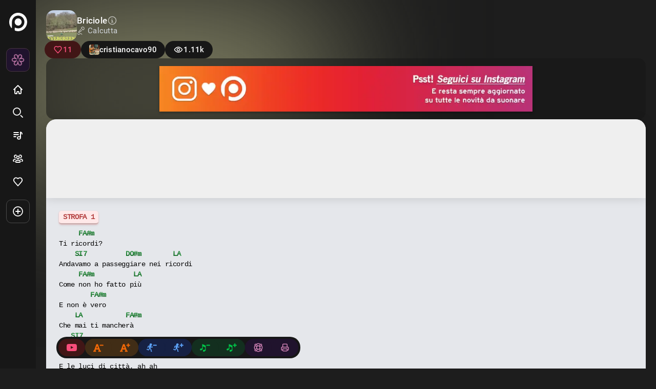

--- FILE ---
content_type: text/html; charset=utf-8
request_url: https://picopod.fm/c/briciole-calcutta/l3txzj
body_size: 249559
content:
<!DOCTYPE html><html lang="it" data-beasties-container><head>
    <meta charset="utf-8">
    <title>Briciole - Calcutta  » Accordi e testi su PICOPOD</title>
    <base href="/">
    <link rel="alternate" hreflang="it" href="https://picopod.fm">
    <link rel="alternate" hreflang="x-default" href="https://picopod.fm">
    <meta name="viewport" content="width=device-width, initial-scale=1.0, maximum-scale=1.0, user-scalable=0">
    <link rel="icon" type="image/x-icon" href="assets/icons/circle/icon-72x72.png">

    <!-- Resource hints for faster loading -->
    <link rel="preconnect" href="https://api.picopod.fm">
    <link rel="dns-prefetch" href="https://stats.picopod.fm">
    <link rel="dns-prefetch" href="https://accounts.google.com">

    <link rel="manifest" href="manifest.webmanifest">
    <meta name="theme-color" content="#171717">
    <link rel="me" href="https://social.picopod.fm/@picopod">
    <meta name="fediverse:creator" content="@picopod@social.picopod.fm">

    <!-- Umami Analytics - Caricamento post-load -->
    <script>
      window.addEventListener("load", function () {
        var s = document.createElement("script");
        s.src = "https://stats.picopod.fm/script.js";
        s.dataset.websiteId = "de070cf9-c82b-47c9-8e20-70d4fce23554";
        document.head.appendChild(s);
      });
    </script>
  <style>html{--mat-badge-text-font: Roboto, sans-serif;--mat-badge-line-height: 22px;--mat-badge-text-size: 12px;--mat-badge-text-weight: 600;--mat-badge-small-size-text-size: 9px;--mat-badge-small-size-line-height: 16px;--mat-badge-large-size-text-size: 24px;--mat-badge-large-size-line-height: 28px}.mat-typography h1{font:400 24px/32px Roboto,sans-serif;letter-spacing:normal;margin:0 0 16px}.mat-typography h2{font:500 20px/32px Roboto,sans-serif;letter-spacing:.0125em;margin:0 0 16px}.mat-typography{font:400 14px/20px Roboto,sans-serif;letter-spacing:.0178571429em}html{--mat-bottom-sheet-container-text-font: Roboto, sans-serif;--mat-bottom-sheet-container-text-line-height: 20px;--mat-bottom-sheet-container-text-size: 14px;--mat-bottom-sheet-container-text-tracking: .0178571429em;--mat-bottom-sheet-container-text-weight: 400}html{--mat-button-toggle-label-text-font: Roboto, sans-serif;--mat-button-toggle-label-text-line-height: 24px;--mat-button-toggle-label-text-size: 16px;--mat-button-toggle-label-text-tracking: .03125em;--mat-button-toggle-label-text-weight: 400;--mat-button-toggle-legacy-label-text-font: Roboto, sans-serif;--mat-button-toggle-legacy-label-text-line-height: 24px;--mat-button-toggle-legacy-label-text-size: 16px;--mat-button-toggle-legacy-label-text-tracking: .03125em;--mat-button-toggle-legacy-label-text-weight: 400}html{--mat-datepicker-calendar-text-font: Roboto, sans-serif;--mat-datepicker-calendar-text-size: 13px;--mat-datepicker-calendar-body-label-text-size: 14px;--mat-datepicker-calendar-body-label-text-weight: 500;--mat-datepicker-calendar-period-button-text-size: 14px;--mat-datepicker-calendar-period-button-text-weight: 500;--mat-datepicker-calendar-header-text-size: 11px;--mat-datepicker-calendar-header-text-weight: 400}html{--mat-expansion-header-text-font: Roboto, sans-serif;--mat-expansion-header-text-size: 14px;--mat-expansion-header-text-weight: 500;--mat-expansion-header-text-line-height: inherit;--mat-expansion-header-text-tracking: inherit;--mat-expansion-container-text-font: Roboto, sans-serif;--mat-expansion-container-text-line-height: 20px;--mat-expansion-container-text-size: 14px;--mat-expansion-container-text-tracking: .0178571429em;--mat-expansion-container-text-weight: 400}html{--mat-grid-list-tile-header-primary-text-size: 14px;--mat-grid-list-tile-header-secondary-text-size: 12px;--mat-grid-list-tile-footer-primary-text-size: 14px;--mat-grid-list-tile-footer-secondary-text-size: 12px}html{--mat-stepper-container-text-font: Roboto, sans-serif;--mat-stepper-header-label-text-font: Roboto, sans-serif;--mat-stepper-header-label-text-size: 14px;--mat-stepper-header-label-text-weight: 400;--mat-stepper-header-error-state-label-text-size: 16px;--mat-stepper-header-selected-state-label-text-size: 16px;--mat-stepper-header-selected-state-label-text-weight: 400}html{--mat-toolbar-title-text-font: Roboto, sans-serif;--mat-toolbar-title-text-line-height: 32px;--mat-toolbar-title-text-size: 20px;--mat-toolbar-title-text-tracking: .0125em;--mat-toolbar-title-text-weight: 500}html{--mat-tree-node-text-font: Roboto, sans-serif;--mat-tree-node-text-size: 14px;--mat-tree-node-text-weight: 400}html{--mat-option-label-text-font: Roboto, sans-serif;--mat-option-label-text-line-height: 24px;--mat-option-label-text-size: 16px;--mat-option-label-text-tracking: .03125em;--mat-option-label-text-weight: 400}html{--mat-optgroup-label-text-font: Roboto, sans-serif;--mat-optgroup-label-text-line-height: 24px;--mat-optgroup-label-text-size: 16px;--mat-optgroup-label-text-tracking: .03125em;--mat-optgroup-label-text-weight: 400}html{--mat-card-title-text-font: Roboto, sans-serif;--mat-card-title-text-line-height: 32px;--mat-card-title-text-size: 20px;--mat-card-title-text-tracking: .0125em;--mat-card-title-text-weight: 500;--mat-card-subtitle-text-font: Roboto, sans-serif;--mat-card-subtitle-text-line-height: 22px;--mat-card-subtitle-text-size: 14px;--mat-card-subtitle-text-tracking: .0071428571em;--mat-card-subtitle-text-weight: 500}html{--mat-tooltip-supporting-text-font: Roboto, sans-serif;--mat-tooltip-supporting-text-size: 12px;--mat-tooltip-supporting-text-weight: 400;--mat-tooltip-supporting-text-tracking: .0333333333em}html{--mat-form-field-container-text-font: Roboto, sans-serif;--mat-form-field-container-text-line-height: 24px;--mat-form-field-container-text-size: 16px;--mat-form-field-container-text-tracking: .03125em;--mat-form-field-container-text-weight: 400;--mat-form-field-outlined-label-text-populated-size: 16px;--mat-form-field-subscript-text-font: Roboto, sans-serif;--mat-form-field-subscript-text-line-height: 20px;--mat-form-field-subscript-text-size: 12px;--mat-form-field-subscript-text-tracking: .0333333333em;--mat-form-field-subscript-text-weight: 400;--mat-form-field-filled-label-text-font: Roboto, sans-serif;--mat-form-field-filled-label-text-size: 16px;--mat-form-field-filled-label-text-tracking: .03125em;--mat-form-field-filled-label-text-weight: 400;--mat-form-field-outlined-label-text-font: Roboto, sans-serif;--mat-form-field-outlined-label-text-size: 16px;--mat-form-field-outlined-label-text-tracking: .03125em;--mat-form-field-outlined-label-text-weight: 400}html{--mat-select-trigger-text-font: Roboto, sans-serif;--mat-select-trigger-text-line-height: 24px;--mat-select-trigger-text-size: 16px;--mat-select-trigger-text-tracking: .03125em;--mat-select-trigger-text-weight: 400}html{--mat-dialog-subhead-font: Roboto, sans-serif;--mat-dialog-subhead-line-height: 32px;--mat-dialog-subhead-size: 20px;--mat-dialog-subhead-weight: 500;--mat-dialog-subhead-tracking: .0125em;--mat-dialog-supporting-text-font: Roboto, sans-serif;--mat-dialog-supporting-text-line-height: 24px;--mat-dialog-supporting-text-size: 16px;--mat-dialog-supporting-text-weight: 400;--mat-dialog-supporting-text-tracking: .03125em}html{--mat-slide-toggle-label-text-font: Roboto, sans-serif;--mat-slide-toggle-label-text-line-height: 20px;--mat-slide-toggle-label-text-size: 14px;--mat-slide-toggle-label-text-tracking: .0178571429em;--mat-slide-toggle-label-text-weight: 400}html{--mat-radio-label-text-font: Roboto, sans-serif;--mat-radio-label-text-line-height: 20px;--mat-radio-label-text-size: 14px;--mat-radio-label-text-tracking: .0178571429em;--mat-radio-label-text-weight: 400}html{--mat-slider-label-label-text-font: Roboto, sans-serif;--mat-slider-label-label-text-size: 14px;--mat-slider-label-label-text-line-height: 22px;--mat-slider-label-label-text-tracking: .0071428571em;--mat-slider-label-label-text-weight: 500}html{--mat-menu-item-label-text-font: Roboto, sans-serif;--mat-menu-item-label-text-size: 16px;--mat-menu-item-label-text-tracking: .03125em;--mat-menu-item-label-text-line-height: 24px;--mat-menu-item-label-text-weight: 400}html{--mat-list-list-item-label-text-font: Roboto, sans-serif;--mat-list-list-item-label-text-line-height: 24px;--mat-list-list-item-label-text-size: 16px;--mat-list-list-item-label-text-tracking: .03125em;--mat-list-list-item-label-text-weight: 400;--mat-list-list-item-supporting-text-font: Roboto, sans-serif;--mat-list-list-item-supporting-text-line-height: 20px;--mat-list-list-item-supporting-text-size: 14px;--mat-list-list-item-supporting-text-tracking: .0178571429em;--mat-list-list-item-supporting-text-weight: 400;--mat-list-list-item-trailing-supporting-text-font: Roboto, sans-serif;--mat-list-list-item-trailing-supporting-text-line-height: 20px;--mat-list-list-item-trailing-supporting-text-size: 12px;--mat-list-list-item-trailing-supporting-text-tracking: .0333333333em;--mat-list-list-item-trailing-supporting-text-weight: 400}html{--mat-paginator-container-text-font: Roboto, sans-serif;--mat-paginator-container-text-line-height: 20px;--mat-paginator-container-text-size: 12px;--mat-paginator-container-text-tracking: .0333333333em;--mat-paginator-container-text-weight: 400;--mat-paginator-select-trigger-text-size: 12px}html{--mat-checkbox-label-text-font: Roboto, sans-serif;--mat-checkbox-label-text-line-height: 20px;--mat-checkbox-label-text-size: 14px;--mat-checkbox-label-text-tracking: .0178571429em;--mat-checkbox-label-text-weight: 400}html{--mat-button-filled-label-text-font: Roboto, sans-serif;--mat-button-filled-label-text-size: 14px;--mat-button-filled-label-text-tracking: .0892857143em;--mat-button-filled-label-text-transform: none;--mat-button-filled-label-text-weight: 500;--mat-button-outlined-label-text-font: Roboto, sans-serif;--mat-button-outlined-label-text-size: 14px;--mat-button-outlined-label-text-tracking: .0892857143em;--mat-button-outlined-label-text-transform: none;--mat-button-outlined-label-text-weight: 500;--mat-button-protected-label-text-font: Roboto, sans-serif;--mat-button-protected-label-text-size: 14px;--mat-button-protected-label-text-tracking: .0892857143em;--mat-button-protected-label-text-transform: none;--mat-button-protected-label-text-weight: 500;--mat-button-text-label-text-font: Roboto, sans-serif;--mat-button-text-label-text-size: 14px;--mat-button-text-label-text-tracking: .0892857143em;--mat-button-text-label-text-transform: none;--mat-button-text-label-text-weight: 500;--mat-button-tonal-label-text-font: Roboto, sans-serif;--mat-button-tonal-label-text-size: 14px;--mat-button-tonal-label-text-tracking: .0892857143em;--mat-button-tonal-label-text-transform: none;--mat-button-tonal-label-text-weight: 500}html{--mat-fab-extended-label-text-font: Roboto, sans-serif;--mat-fab-extended-label-text-size: 14px;--mat-fab-extended-label-text-tracking: .0892857143em;--mat-fab-extended-label-text-weight: 500}html{--mat-snack-bar-supporting-text-font: Roboto, sans-serif;--mat-snack-bar-supporting-text-line-height: 20px;--mat-snack-bar-supporting-text-size: 14px;--mat-snack-bar-supporting-text-weight: 400}html{--mat-table-header-headline-font: Roboto, sans-serif;--mat-table-header-headline-line-height: 22px;--mat-table-header-headline-size: 14px;--mat-table-header-headline-weight: 500;--mat-table-header-headline-tracking: .0071428571em;--mat-table-row-item-label-text-font: Roboto, sans-serif;--mat-table-row-item-label-text-line-height: 20px;--mat-table-row-item-label-text-size: 14px;--mat-table-row-item-label-text-weight: 400;--mat-table-row-item-label-text-tracking: .0178571429em;--mat-table-footer-supporting-text-font: Roboto, sans-serif;--mat-table-footer-supporting-text-line-height: 20px;--mat-table-footer-supporting-text-size: 14px;--mat-table-footer-supporting-text-weight: 400;--mat-table-footer-supporting-text-tracking: .0178571429em}html{--mat-sys-on-surface: initial}html{--mat-app-background-color: #303030;--mat-app-text-color: white;--mat-app-elevation-shadow-level-0: 0px 0px 0px 0px rgba(0, 0, 0, .2), 0px 0px 0px 0px rgba(0, 0, 0, .14), 0px 0px 0px 0px rgba(0, 0, 0, .12);--mat-app-elevation-shadow-level-1: 0px 2px 1px -1px rgba(0, 0, 0, .2), 0px 1px 1px 0px rgba(0, 0, 0, .14), 0px 1px 3px 0px rgba(0, 0, 0, .12);--mat-app-elevation-shadow-level-2: 0px 3px 1px -2px rgba(0, 0, 0, .2), 0px 2px 2px 0px rgba(0, 0, 0, .14), 0px 1px 5px 0px rgba(0, 0, 0, .12);--mat-app-elevation-shadow-level-3: 0px 3px 3px -2px rgba(0, 0, 0, .2), 0px 3px 4px 0px rgba(0, 0, 0, .14), 0px 1px 8px 0px rgba(0, 0, 0, .12);--mat-app-elevation-shadow-level-4: 0px 2px 4px -1px rgba(0, 0, 0, .2), 0px 4px 5px 0px rgba(0, 0, 0, .14), 0px 1px 10px 0px rgba(0, 0, 0, .12);--mat-app-elevation-shadow-level-5: 0px 3px 5px -1px rgba(0, 0, 0, .2), 0px 5px 8px 0px rgba(0, 0, 0, .14), 0px 1px 14px 0px rgba(0, 0, 0, .12);--mat-app-elevation-shadow-level-6: 0px 3px 5px -1px rgba(0, 0, 0, .2), 0px 6px 10px 0px rgba(0, 0, 0, .14), 0px 1px 18px 0px rgba(0, 0, 0, .12);--mat-app-elevation-shadow-level-7: 0px 4px 5px -2px rgba(0, 0, 0, .2), 0px 7px 10px 1px rgba(0, 0, 0, .14), 0px 2px 16px 1px rgba(0, 0, 0, .12);--mat-app-elevation-shadow-level-8: 0px 5px 5px -3px rgba(0, 0, 0, .2), 0px 8px 10px 1px rgba(0, 0, 0, .14), 0px 3px 14px 2px rgba(0, 0, 0, .12);--mat-app-elevation-shadow-level-9: 0px 5px 6px -3px rgba(0, 0, 0, .2), 0px 9px 12px 1px rgba(0, 0, 0, .14), 0px 3px 16px 2px rgba(0, 0, 0, .12);--mat-app-elevation-shadow-level-10: 0px 6px 6px -3px rgba(0, 0, 0, .2), 0px 10px 14px 1px rgba(0, 0, 0, .14), 0px 4px 18px 3px rgba(0, 0, 0, .12);--mat-app-elevation-shadow-level-11: 0px 6px 7px -4px rgba(0, 0, 0, .2), 0px 11px 15px 1px rgba(0, 0, 0, .14), 0px 4px 20px 3px rgba(0, 0, 0, .12);--mat-app-elevation-shadow-level-12: 0px 7px 8px -4px rgba(0, 0, 0, .2), 0px 12px 17px 2px rgba(0, 0, 0, .14), 0px 5px 22px 4px rgba(0, 0, 0, .12);--mat-app-elevation-shadow-level-13: 0px 7px 8px -4px rgba(0, 0, 0, .2), 0px 13px 19px 2px rgba(0, 0, 0, .14), 0px 5px 24px 4px rgba(0, 0, 0, .12);--mat-app-elevation-shadow-level-14: 0px 7px 9px -4px rgba(0, 0, 0, .2), 0px 14px 21px 2px rgba(0, 0, 0, .14), 0px 5px 26px 4px rgba(0, 0, 0, .12);--mat-app-elevation-shadow-level-15: 0px 8px 9px -5px rgba(0, 0, 0, .2), 0px 15px 22px 2px rgba(0, 0, 0, .14), 0px 6px 28px 5px rgba(0, 0, 0, .12);--mat-app-elevation-shadow-level-16: 0px 8px 10px -5px rgba(0, 0, 0, .2), 0px 16px 24px 2px rgba(0, 0, 0, .14), 0px 6px 30px 5px rgba(0, 0, 0, .12);--mat-app-elevation-shadow-level-17: 0px 8px 11px -5px rgba(0, 0, 0, .2), 0px 17px 26px 2px rgba(0, 0, 0, .14), 0px 6px 32px 5px rgba(0, 0, 0, .12);--mat-app-elevation-shadow-level-18: 0px 9px 11px -5px rgba(0, 0, 0, .2), 0px 18px 28px 2px rgba(0, 0, 0, .14), 0px 7px 34px 6px rgba(0, 0, 0, .12);--mat-app-elevation-shadow-level-19: 0px 9px 12px -6px rgba(0, 0, 0, .2), 0px 19px 29px 2px rgba(0, 0, 0, .14), 0px 7px 36px 6px rgba(0, 0, 0, .12);--mat-app-elevation-shadow-level-20: 0px 10px 13px -6px rgba(0, 0, 0, .2), 0px 20px 31px 3px rgba(0, 0, 0, .14), 0px 8px 38px 7px rgba(0, 0, 0, .12);--mat-app-elevation-shadow-level-21: 0px 10px 13px -6px rgba(0, 0, 0, .2), 0px 21px 33px 3px rgba(0, 0, 0, .14), 0px 8px 40px 7px rgba(0, 0, 0, .12);--mat-app-elevation-shadow-level-22: 0px 10px 14px -6px rgba(0, 0, 0, .2), 0px 22px 35px 3px rgba(0, 0, 0, .14), 0px 8px 42px 7px rgba(0, 0, 0, .12);--mat-app-elevation-shadow-level-23: 0px 11px 14px -7px rgba(0, 0, 0, .2), 0px 23px 36px 3px rgba(0, 0, 0, .14), 0px 9px 44px 8px rgba(0, 0, 0, .12);--mat-app-elevation-shadow-level-24: 0px 11px 15px -7px rgba(0, 0, 0, .2), 0px 24px 38px 3px rgba(0, 0, 0, .14), 0px 9px 46px 8px rgba(0, 0, 0, .12)}html{--mat-ripple-color: color-mix(in srgb, white 12%, transparent)}html{--mat-option-selected-state-label-text-color: #fafafa;--mat-option-label-text-color: white;--mat-option-hover-state-layer-color: color-mix(in srgb, white 4%, transparent);--mat-option-focus-state-layer-color: color-mix(in srgb, white 12%, transparent);--mat-option-selected-state-layer-color: color-mix(in srgb, white 12%, transparent)}html{--mat-optgroup-label-text-color: white}html{--mat-pseudo-checkbox-full-selected-icon-color: #b71c1c;--mat-pseudo-checkbox-full-selected-checkmark-color: #303030;--mat-pseudo-checkbox-full-unselected-icon-color: rgba(255, 255, 255, .7);--mat-pseudo-checkbox-full-disabled-selected-checkmark-color: #303030;--mat-pseudo-checkbox-full-disabled-unselected-icon-color: color-mix(in srgb, white 38%, transparent);--mat-pseudo-checkbox-full-disabled-selected-icon-color: color-mix(in srgb, white 38%, transparent);--mat-pseudo-checkbox-minimal-selected-checkmark-color: #b71c1c;--mat-pseudo-checkbox-minimal-disabled-selected-checkmark-color: color-mix(in srgb, white 38%, transparent)}html{--mat-card-elevated-container-shape: 4px;--mat-card-outlined-container-shape: 4px;--mat-card-filled-container-shape: 4px;--mat-card-outlined-outline-width: 1px}html{--mat-card-elevated-container-color: #424242;--mat-card-elevated-container-elevation: 0px 2px 1px -1px rgba(0, 0, 0, .2), 0px 1px 1px 0px rgba(0, 0, 0, .14), 0px 1px 3px 0px rgba(0, 0, 0, .12);--mat-card-outlined-container-color: #424242;--mat-card-outlined-container-elevation: 0px 0px 0px 0px rgba(0, 0, 0, .2), 0px 0px 0px 0px rgba(0, 0, 0, .14), 0px 0px 0px 0px rgba(0, 0, 0, .12);--mat-card-outlined-outline-color: rgba(255, 255, 255, .12);--mat-card-subtitle-text-color: rgba(255, 255, 255, .7);--mat-card-filled-container-color: #424242;--mat-card-filled-container-elevation: 0px 0px 0px 0px rgba(0, 0, 0, .2), 0px 0px 0px 0px rgba(0, 0, 0, .14), 0px 0px 0px 0px rgba(0, 0, 0, .12)}html{--mat-progress-bar-active-indicator-height: 4px;--mat-progress-bar-track-height: 4px;--mat-progress-bar-track-shape: 0}html{--mat-tooltip-container-shape: 4px;--mat-tooltip-supporting-text-line-height: 16px}html{--mat-tooltip-container-color: white;--mat-tooltip-supporting-text-color: rgba(0, 0, 0, .87)}html{--mat-form-field-filled-active-indicator-height: 1px;--mat-form-field-filled-focus-active-indicator-height: 2px;--mat-form-field-filled-container-shape: 4px;--mat-form-field-outlined-outline-width: 1px;--mat-form-field-outlined-focus-outline-width: 2px;--mat-form-field-outlined-container-shape: 4px}html{--mat-form-field-focus-select-arrow-color: color-mix(in srgb, #fafafa 87%, transparent);--mat-form-field-filled-caret-color: #fafafa;--mat-form-field-filled-focus-active-indicator-color: #fafafa;--mat-form-field-filled-focus-label-text-color: color-mix(in srgb, #fafafa 87%, transparent);--mat-form-field-outlined-caret-color: #fafafa;--mat-form-field-outlined-focus-outline-color: #fafafa;--mat-form-field-outlined-focus-label-text-color: color-mix(in srgb, #fafafa 87%, transparent);--mat-form-field-disabled-input-text-placeholder-color: color-mix(in srgb, white 38%, transparent);--mat-form-field-state-layer-color: white;--mat-form-field-error-text-color: #f44336;--mat-form-field-select-option-text-color: rgba(0, 0, 0, .87);--mat-form-field-select-disabled-option-text-color: rgba(0, 0, 0, .38);--mat-form-field-leading-icon-color: unset;--mat-form-field-disabled-leading-icon-color: unset;--mat-form-field-trailing-icon-color: unset;--mat-form-field-disabled-trailing-icon-color: unset;--mat-form-field-error-focus-trailing-icon-color: unset;--mat-form-field-error-hover-trailing-icon-color: unset;--mat-form-field-error-trailing-icon-color: unset;--mat-form-field-enabled-select-arrow-color: rgba(255, 255, 255, .7);--mat-form-field-disabled-select-arrow-color: color-mix(in srgb, white 38%, transparent);--mat-form-field-hover-state-layer-opacity: .04;--mat-form-field-focus-state-layer-opacity: .12;--mat-form-field-filled-container-color: #4a4a4a;--mat-form-field-filled-disabled-container-color: color-mix(in srgb, white 4%, transparent);--mat-form-field-filled-label-text-color: rgba(255, 255, 255, .7);--mat-form-field-filled-hover-label-text-color: rgba(255, 255, 255, .7);--mat-form-field-filled-disabled-label-text-color: color-mix(in srgb, white 38%, transparent);--mat-form-field-filled-input-text-color: white;--mat-form-field-filled-disabled-input-text-color: color-mix(in srgb, white 38%, transparent);--mat-form-field-filled-input-text-placeholder-color: rgba(255, 255, 255, .7);--mat-form-field-filled-error-hover-label-text-color: #f44336;--mat-form-field-filled-error-focus-label-text-color: #f44336;--mat-form-field-filled-error-label-text-color: #f44336;--mat-form-field-filled-error-caret-color: #f44336;--mat-form-field-filled-active-indicator-color: rgba(255, 255, 255, .7);--mat-form-field-filled-disabled-active-indicator-color: color-mix(in srgb, white 12%, transparent);--mat-form-field-filled-hover-active-indicator-color: white;--mat-form-field-filled-error-active-indicator-color: #f44336;--mat-form-field-filled-error-focus-active-indicator-color: #f44336;--mat-form-field-filled-error-hover-active-indicator-color: #f44336;--mat-form-field-outlined-label-text-color: rgba(255, 255, 255, .7);--mat-form-field-outlined-hover-label-text-color: white;--mat-form-field-outlined-disabled-label-text-color: color-mix(in srgb, white 38%, transparent);--mat-form-field-outlined-input-text-color: white;--mat-form-field-outlined-disabled-input-text-color: color-mix(in srgb, white 38%, transparent);--mat-form-field-outlined-input-text-placeholder-color: rgba(255, 255, 255, .7);--mat-form-field-outlined-error-caret-color: #f44336;--mat-form-field-outlined-error-focus-label-text-color: #f44336;--mat-form-field-outlined-error-label-text-color: #f44336;--mat-form-field-outlined-error-hover-label-text-color: #f44336;--mat-form-field-outlined-outline-color: rgba(255, 255, 255, .38);--mat-form-field-outlined-disabled-outline-color: color-mix(in srgb, white 12%, transparent);--mat-form-field-outlined-hover-outline-color: white;--mat-form-field-outlined-error-focus-outline-color: #f44336;--mat-form-field-outlined-error-hover-outline-color: #f44336;--mat-form-field-outlined-error-outline-color: #f44336}html{--mat-form-field-container-height: 56px;--mat-form-field-filled-label-display: block;--mat-form-field-container-vertical-padding: 16px;--mat-form-field-filled-with-label-container-padding-top: 24px;--mat-form-field-filled-with-label-container-padding-bottom: 8px}html{--mat-select-container-elevation-shadow: 0px 5px 5px -3px rgba(0, 0, 0, .2), 0px 8px 10px 1px rgba(0, 0, 0, .14), 0px 3px 14px 2px rgba(0, 0, 0, .12)}html{--mat-select-panel-background-color: #424242;--mat-select-enabled-trigger-text-color: white;--mat-select-disabled-trigger-text-color: color-mix(in srgb, white 38%, transparent);--mat-select-placeholder-text-color: rgba(255, 255, 255, .7);--mat-select-enabled-arrow-color: rgba(255, 255, 255, .7);--mat-select-disabled-arrow-color: color-mix(in srgb, white 38%, transparent);--mat-select-focused-arrow-color: #fafafa;--mat-select-invalid-arrow-color: #f44336}html{--mat-select-arrow-transform: translateY(-8px)}html{--mat-autocomplete-container-shape: 4px;--mat-autocomplete-container-elevation-shadow: 0px 5px 5px -3px rgba(0, 0, 0, .2), 0px 8px 10px 1px rgba(0, 0, 0, .14), 0px 3px 14px 2px rgba(0, 0, 0, .12)}html{--mat-autocomplete-background-color: #424242}html{--mat-dialog-container-shape: 4px;--mat-dialog-container-elevation-shadow: 0px 11px 15px -7px rgba(0, 0, 0, .2), 0px 24px 38px 3px rgba(0, 0, 0, .14), 0px 9px 46px 8px rgba(0, 0, 0, .12);--mat-dialog-container-max-width: 80vw;--mat-dialog-container-small-max-width: 80vw;--mat-dialog-container-min-width: 0;--mat-dialog-actions-alignment: start;--mat-dialog-actions-padding: 8px;--mat-dialog-content-padding: 20px 24px;--mat-dialog-with-actions-content-padding: 20px 24px;--mat-dialog-headline-padding: 0 24px 9px}html{--mat-dialog-container-color: #424242;--mat-dialog-subhead-color: white;--mat-dialog-supporting-text-color: rgba(255, 255, 255, .7)}html{--mat-slide-toggle-disabled-handle-opacity: .38;--mat-slide-toggle-disabled-selected-handle-opacity: .38;--mat-slide-toggle-disabled-selected-icon-opacity: .38;--mat-slide-toggle-disabled-track-opacity: .12;--mat-slide-toggle-disabled-unselected-handle-opacity: .38;--mat-slide-toggle-disabled-unselected-icon-opacity: .38;--mat-slide-toggle-disabled-unselected-track-outline-color: transparent;--mat-slide-toggle-disabled-unselected-track-outline-width: 1px;--mat-slide-toggle-handle-height: 20px;--mat-slide-toggle-handle-shape: 10px;--mat-slide-toggle-handle-width: 20px;--mat-slide-toggle-hidden-track-opacity: 1;--mat-slide-toggle-hidden-track-transition: transform 75ms 0ms cubic-bezier(.4, 0, .6, 1);--mat-slide-toggle-pressed-handle-size: 20px;--mat-slide-toggle-selected-focus-state-layer-opacity: .12;--mat-slide-toggle-selected-handle-horizontal-margin: 0;--mat-slide-toggle-selected-handle-size: 20px;--mat-slide-toggle-selected-hover-state-layer-opacity: .04;--mat-slide-toggle-selected-icon-size: 18px;--mat-slide-toggle-selected-pressed-handle-horizontal-margin: 0;--mat-slide-toggle-selected-pressed-state-layer-opacity: .12;--mat-slide-toggle-selected-track-outline-color: transparent;--mat-slide-toggle-selected-track-outline-width: 1px;--mat-slide-toggle-selected-with-icon-handle-horizontal-margin: 0;--mat-slide-toggle-track-height: 14px;--mat-slide-toggle-track-outline-color: transparent;--mat-slide-toggle-track-outline-width: 1px;--mat-slide-toggle-track-shape: 7px;--mat-slide-toggle-track-width: 36px;--mat-slide-toggle-unselected-focus-state-layer-opacity: .12;--mat-slide-toggle-unselected-handle-horizontal-margin: 0;--mat-slide-toggle-unselected-handle-size: 20px;--mat-slide-toggle-unselected-hover-state-layer-opacity: .12;--mat-slide-toggle-unselected-icon-size: 18px;--mat-slide-toggle-unselected-pressed-handle-horizontal-margin: 0;--mat-slide-toggle-unselected-pressed-state-layer-opacity: .1;--mat-slide-toggle-unselected-with-icon-handle-horizontal-margin: 0;--mat-slide-toggle-visible-track-opacity: 1;--mat-slide-toggle-visible-track-transition: transform 75ms 0ms cubic-bezier(0, 0, .2, 1);--mat-slide-toggle-with-icon-handle-size: 20px;--mat-slide-toggle-touch-target-size: 48px}html{--mat-slide-toggle-selected-icon-color: rgba(0, 0, 0, .87);--mat-slide-toggle-disabled-selected-icon-color: rgba(0, 0, 0, .87);--mat-slide-toggle-selected-focus-state-layer-color: #fafafa;--mat-slide-toggle-selected-handle-color: #fafafa;--mat-slide-toggle-selected-hover-state-layer-color: #fafafa;--mat-slide-toggle-selected-pressed-state-layer-color: #fafafa;--mat-slide-toggle-selected-focus-handle-color: #fafafa;--mat-slide-toggle-selected-hover-handle-color: #fafafa;--mat-slide-toggle-selected-pressed-handle-color: #fafafa;--mat-slide-toggle-selected-focus-track-color: #757575;--mat-slide-toggle-selected-hover-track-color: #757575;--mat-slide-toggle-selected-pressed-track-color: #757575;--mat-slide-toggle-selected-track-color: #757575;--mat-slide-toggle-disabled-label-text-color: color-mix(in srgb, white 38%, transparent);--mat-slide-toggle-disabled-handle-elevation-shadow: 0px 0px 0px 0px rgba(0, 0, 0, .2), 0px 0px 0px 0px rgba(0, 0, 0, .14), 0px 0px 0px 0px rgba(0, 0, 0, .12);--mat-slide-toggle-disabled-selected-handle-color: white;--mat-slide-toggle-disabled-selected-track-color: white;--mat-slide-toggle-disabled-unselected-handle-color: white;--mat-slide-toggle-disabled-unselected-icon-color: #4a4a4a;--mat-slide-toggle-disabled-unselected-track-color: white;--mat-slide-toggle-handle-elevation-shadow: 0px 2px 1px -1px rgba(0, 0, 0, .2), 0px 1px 1px 0px rgba(0, 0, 0, .14), 0px 1px 3px 0px rgba(0, 0, 0, .12);--mat-slide-toggle-handle-surface-color: #424242;--mat-slide-toggle-label-text-color: white;--mat-slide-toggle-unselected-hover-handle-color: white;--mat-slide-toggle-unselected-focus-handle-color: white;--mat-slide-toggle-unselected-focus-state-layer-color: white;--mat-slide-toggle-unselected-focus-track-color: rgba(255, 255, 255, .12);--mat-slide-toggle-unselected-icon-color: #4a4a4a;--mat-slide-toggle-unselected-handle-color: rgba(255, 255, 255, .7);--mat-slide-toggle-unselected-hover-state-layer-color: white;--mat-slide-toggle-unselected-hover-track-color: rgba(255, 255, 255, .12);--mat-slide-toggle-unselected-pressed-handle-color: white;--mat-slide-toggle-unselected-pressed-track-color: rgba(255, 255, 255, .12);--mat-slide-toggle-unselected-pressed-state-layer-color: white;--mat-slide-toggle-unselected-track-color: rgba(255, 255, 255, .12)}html{--mat-slide-toggle-state-layer-size: 40px;--mat-slide-toggle-touch-target-display: block}html{--mat-radio-disabled-selected-icon-opacity: .38;--mat-radio-disabled-unselected-icon-opacity: .38;--mat-radio-state-layer-size: 40px;--mat-radio-touch-target-size: 48px}html{--mat-radio-state-layer-size: 40px;--mat-radio-touch-target-display: block}html{--mat-slider-active-track-height: 6px;--mat-slider-active-track-shape: 9999px;--mat-slider-handle-elevation: 0px 2px 1px -1px rgba(0, 0, 0, .2), 0px 1px 1px 0px rgba(0, 0, 0, .14), 0px 1px 3px 0px rgba(0, 0, 0, .12);--mat-slider-handle-height: 20px;--mat-slider-handle-shape: 50%;--mat-slider-handle-width: 20px;--mat-slider-inactive-track-height: 4px;--mat-slider-inactive-track-shape: 9999px;--mat-slider-value-indicator-border-radius: 4px;--mat-slider-value-indicator-caret-display: block;--mat-slider-value-indicator-container-transform: translateX(-50%);--mat-slider-value-indicator-height: 32px;--mat-slider-value-indicator-padding: 0 12px;--mat-slider-value-indicator-text-transform: none;--mat-slider-value-indicator-width: auto;--mat-slider-with-overlap-handle-outline-width: 1px;--mat-slider-with-tick-marks-active-container-opacity: .6;--mat-slider-with-tick-marks-container-shape: 50%;--mat-slider-with-tick-marks-container-size: 2px;--mat-slider-with-tick-marks-inactive-container-opacity: .6;--mat-slider-value-indicator-transform-origin: bottom}html{--mat-slider-active-track-color: #fafafa;--mat-slider-focus-handle-color: #fafafa;--mat-slider-handle-color: #fafafa;--mat-slider-hover-handle-color: #fafafa;--mat-slider-focus-state-layer-color: color-mix(in srgb, #fafafa 12%, transparent);--mat-slider-hover-state-layer-color: color-mix(in srgb, #fafafa 4%, transparent);--mat-slider-inactive-track-color: #fafafa;--mat-slider-ripple-color: #fafafa;--mat-slider-with-tick-marks-active-container-color: rgba(0, 0, 0, .87);--mat-slider-with-tick-marks-inactive-container-color: #fafafa;--mat-slider-disabled-active-track-color: white;--mat-slider-disabled-handle-color: white;--mat-slider-disabled-inactive-track-color: white;--mat-slider-label-container-color: white;--mat-slider-label-label-text-color: rgba(0, 0, 0, .87);--mat-slider-value-indicator-opacity: 1;--mat-slider-with-overlap-handle-outline-color: white;--mat-slider-with-tick-marks-disabled-container-color: white}html{--mat-menu-container-shape: 4px;--mat-menu-divider-bottom-spacing: 0;--mat-menu-divider-top-spacing: 0;--mat-menu-item-spacing: 16px;--mat-menu-item-icon-size: 24px;--mat-menu-item-leading-spacing: 16px;--mat-menu-item-trailing-spacing: 16px;--mat-menu-item-with-icon-leading-spacing: 16px;--mat-menu-item-with-icon-trailing-spacing: 16px;--mat-menu-container-elevation-shadow: 0px 5px 5px -3px rgba(0, 0, 0, .2), 0px 8px 10px 1px rgba(0, 0, 0, .14), 0px 3px 14px 2px rgba(0, 0, 0, .12)}html{--mat-menu-item-label-text-color: white;--mat-menu-item-icon-color: white;--mat-menu-item-hover-state-layer-color: color-mix(in srgb, white 4%, transparent);--mat-menu-item-focus-state-layer-color: color-mix(in srgb, white 12%, transparent);--mat-menu-container-color: #424242;--mat-menu-divider-color: rgba(255, 255, 255, .12)}html{--mat-list-active-indicator-color: transparent;--mat-list-active-indicator-shape: 4px;--mat-list-list-item-container-shape: 0;--mat-list-list-item-leading-avatar-shape: 50%;--mat-list-list-item-container-color: transparent;--mat-list-list-item-selected-container-color: transparent;--mat-list-list-item-leading-avatar-color: transparent;--mat-list-list-item-leading-icon-size: 24px;--mat-list-list-item-leading-avatar-size: 40px;--mat-list-list-item-trailing-icon-size: 24px;--mat-list-list-item-disabled-state-layer-color: transparent;--mat-list-list-item-disabled-state-layer-opacity: 0;--mat-list-list-item-disabled-label-text-opacity: .38;--mat-list-list-item-disabled-leading-icon-opacity: .38;--mat-list-list-item-disabled-trailing-icon-opacity: .38}html{--mat-list-list-item-label-text-color: white;--mat-list-list-item-supporting-text-color: rgba(255, 255, 255, .7);--mat-list-list-item-leading-icon-color: rgba(255, 255, 255, .7);--mat-list-list-item-trailing-supporting-text-color: rgba(255, 255, 255, .7);--mat-list-list-item-trailing-icon-color: rgba(255, 255, 255, .7);--mat-list-list-item-selected-trailing-icon-color: rgba(255, 255, 255, .7);--mat-list-list-item-disabled-label-text-color: white;--mat-list-list-item-disabled-leading-icon-color: white;--mat-list-list-item-disabled-trailing-icon-color: white;--mat-list-list-item-hover-label-text-color: white;--mat-list-list-item-hover-leading-icon-color: rgba(255, 255, 255, .7);--mat-list-list-item-hover-state-layer-color: white;--mat-list-list-item-hover-state-layer-opacity: .04;--mat-list-list-item-hover-trailing-icon-color: rgba(255, 255, 255, .7);--mat-list-list-item-focus-label-text-color: white;--mat-list-list-item-focus-state-layer-color: white;--mat-list-list-item-focus-state-layer-opacity: .12}html{--mat-list-list-item-leading-icon-start-space: 16px;--mat-list-list-item-leading-icon-end-space: 32px;--mat-list-list-item-one-line-container-height: 48px;--mat-list-list-item-two-line-container-height: 64px;--mat-list-list-item-three-line-container-height: 88px}html{--mat-paginator-page-size-select-width: 84px;--mat-paginator-page-size-select-touch-target-height: 48px}html{--mat-paginator-container-text-color: white;--mat-paginator-container-background-color: #424242;--mat-paginator-enabled-icon-color: rgba(255, 255, 255, .7);--mat-paginator-disabled-icon-color: color-mix(in srgb, white 38%, transparent)}html{--mat-paginator-container-size: 56px;--mat-paginator-form-field-container-height: 40px;--mat-paginator-form-field-container-vertical-padding: 8px;--mat-paginator-touch-target-display: block}html{--mat-tab-container-height: 48px;--mat-tab-divider-color: transparent;--mat-tab-divider-height: 0;--mat-tab-active-indicator-height: 2px;--mat-tab-active-indicator-shape: 0}html{--mat-checkbox-disabled-selected-checkmark-color: #424242;--mat-checkbox-selected-focus-state-layer-opacity: .12;--mat-checkbox-selected-hover-state-layer-opacity: .04;--mat-checkbox-selected-pressed-state-layer-opacity: .12;--mat-checkbox-unselected-focus-state-layer-opacity: .12;--mat-checkbox-unselected-hover-state-layer-opacity: .04;--mat-checkbox-unselected-pressed-state-layer-opacity: .12;--mat-checkbox-touch-target-size: 48px}html{--mat-checkbox-disabled-label-color: color-mix(in srgb, white 38%, transparent);--mat-checkbox-label-text-color: white;--mat-checkbox-disabled-selected-icon-color: color-mix(in srgb, white 38%, transparent);--mat-checkbox-disabled-unselected-icon-color: color-mix(in srgb, white 38%, transparent);--mat-checkbox-selected-checkmark-color: white;--mat-checkbox-selected-focus-icon-color: #b71c1c;--mat-checkbox-selected-hover-icon-color: #b71c1c;--mat-checkbox-selected-icon-color: #b71c1c;--mat-checkbox-selected-pressed-icon-color: #b71c1c;--mat-checkbox-unselected-focus-icon-color: white;--mat-checkbox-unselected-hover-icon-color: white;--mat-checkbox-unselected-icon-color: rgba(255, 255, 255, .7);--mat-checkbox-selected-focus-state-layer-color: #b71c1c;--mat-checkbox-selected-hover-state-layer-color: #b71c1c;--mat-checkbox-selected-pressed-state-layer-color: #b71c1c;--mat-checkbox-unselected-focus-state-layer-color: white;--mat-checkbox-unselected-hover-state-layer-color: white;--mat-checkbox-unselected-pressed-state-layer-color: white}html{--mat-checkbox-touch-target-display: block;--mat-checkbox-state-layer-size: 40px}html{--mat-button-filled-container-shape: 4px;--mat-button-filled-horizontal-padding: 16px;--mat-button-filled-icon-offset: -4px;--mat-button-filled-icon-spacing: 8px;--mat-button-filled-touch-target-size: 48px;--mat-button-outlined-container-shape: 4px;--mat-button-outlined-horizontal-padding: 15px;--mat-button-outlined-icon-offset: -4px;--mat-button-outlined-icon-spacing: 8px;--mat-button-outlined-keep-touch-target: false;--mat-button-outlined-outline-width: 1px;--mat-button-outlined-touch-target-size: 48px;--mat-button-protected-container-elevation-shadow: 0px 3px 1px -2px rgba(0, 0, 0, .2), 0px 2px 2px 0px rgba(0, 0, 0, .14), 0px 1px 5px 0px rgba(0, 0, 0, .12);--mat-button-protected-container-shape: 4px;--mat-button-protected-disabled-container-elevation-shadow: 0px 0px 0px 0px rgba(0, 0, 0, .2), 0px 0px 0px 0px rgba(0, 0, 0, .14), 0px 0px 0px 0px rgba(0, 0, 0, .12);--mat-button-protected-focus-container-elevation-shadow: 0px 2px 4px -1px rgba(0, 0, 0, .2), 0px 4px 5px 0px rgba(0, 0, 0, .14), 0px 1px 10px 0px rgba(0, 0, 0, .12);--mat-button-protected-horizontal-padding: 16px;--mat-button-protected-hover-container-elevation-shadow: 0px 2px 4px -1px rgba(0, 0, 0, .2), 0px 4px 5px 0px rgba(0, 0, 0, .14), 0px 1px 10px 0px rgba(0, 0, 0, .12);--mat-button-protected-icon-offset: -4px;--mat-button-protected-icon-spacing: 8px;--mat-button-protected-pressed-container-elevation-shadow: 0px 5px 5px -3px rgba(0, 0, 0, .2), 0px 8px 10px 1px rgba(0, 0, 0, .14), 0px 3px 14px 2px rgba(0, 0, 0, .12);--mat-button-protected-touch-target-size: 48px;--mat-button-text-container-shape: 4px;--mat-button-text-horizontal-padding: 8px;--mat-button-text-icon-offset: 0;--mat-button-text-icon-spacing: 8px;--mat-button-text-with-icon-horizontal-padding: 8px;--mat-button-text-touch-target-size: 48px;--mat-button-tonal-container-shape: 4px;--mat-button-tonal-horizontal-padding: 16px;--mat-button-tonal-icon-offset: -4px;--mat-button-tonal-icon-spacing: 8px;--mat-button-tonal-touch-target-size: 48px}html{--mat-button-filled-container-color: #424242;--mat-button-filled-disabled-container-color: color-mix(in srgb, white 12%, transparent);--mat-button-filled-disabled-label-text-color: color-mix(in srgb, white 38%, transparent);--mat-button-filled-disabled-state-layer-color: rgba(255, 255, 255, .7);--mat-button-filled-focus-state-layer-opacity: .12;--mat-button-filled-hover-state-layer-opacity: .04;--mat-button-filled-label-text-color: white;--mat-button-filled-pressed-state-layer-opacity: .12;--mat-button-filled-ripple-color: color-mix(in srgb, white 12%, transparent);--mat-button-filled-state-layer-color: white;--mat-button-outlined-disabled-label-text-color: color-mix(in srgb, white 38%, transparent);--mat-button-outlined-disabled-outline-color: rgba(255, 255, 255, .12);--mat-button-outlined-disabled-state-layer-color: rgba(255, 255, 255, .7);--mat-button-outlined-focus-state-layer-opacity: .12;--mat-button-outlined-hover-state-layer-opacity: .04;--mat-button-outlined-label-text-color: white;--mat-button-outlined-outline-color: rgba(255, 255, 255, .12);--mat-button-outlined-pressed-state-layer-opacity: .12;--mat-button-outlined-ripple-color: color-mix(in srgb, white 12%, transparent);--mat-button-outlined-state-layer-color: white;--mat-button-protected-container-color: #424242;--mat-button-protected-disabled-container-color: color-mix(in srgb, white 12%, transparent);--mat-button-protected-disabled-label-text-color: color-mix(in srgb, white 38%, transparent);--mat-button-protected-disabled-state-layer-color: rgba(255, 255, 255, .7);--mat-button-protected-focus-state-layer-opacity: .12;--mat-button-protected-hover-state-layer-opacity: .04;--mat-button-protected-label-text-color: white;--mat-button-protected-pressed-state-layer-opacity: .12;--mat-button-protected-ripple-color: color-mix(in srgb, white 12%, transparent);--mat-button-protected-state-layer-color: white;--mat-button-text-disabled-label-text-color: color-mix(in srgb, white 38%, transparent);--mat-button-text-disabled-state-layer-color: rgba(255, 255, 255, .7);--mat-button-text-focus-state-layer-opacity: .12;--mat-button-text-hover-state-layer-opacity: .04;--mat-button-text-label-text-color: white;--mat-button-text-pressed-state-layer-opacity: .12;--mat-button-text-ripple-color: color-mix(in srgb, white 12%, transparent);--mat-button-text-state-layer-color: white;--mat-button-tonal-container-color: #424242;--mat-button-tonal-disabled-container-color: color-mix(in srgb, white 12%, transparent);--mat-button-tonal-disabled-label-text-color: color-mix(in srgb, white 38%, transparent);--mat-button-tonal-disabled-state-layer-color: rgba(255, 255, 255, .7);--mat-button-tonal-focus-state-layer-opacity: .12;--mat-button-tonal-hover-state-layer-opacity: .04;--mat-button-tonal-label-text-color: white;--mat-button-tonal-pressed-state-layer-opacity: .12;--mat-button-tonal-ripple-color: color-mix(in srgb, white 12%, transparent);--mat-button-tonal-state-layer-color: white}html{--mat-button-filled-container-height: 36px;--mat-button-filled-touch-target-display: block;--mat-button-outlined-container-height: 36px;--mat-button-outlined-touch-target-display: block;--mat-button-protected-container-height: 36px;--mat-button-protected-touch-target-display: block;--mat-button-text-container-height: 36px;--mat-button-text-touch-target-display: block;--mat-button-tonal-container-height: 36px;--mat-button-tonal-touch-target-display: block}html{--mat-icon-button-icon-size: 24px;--mat-icon-button-container-shape: 50%;--mat-icon-button-touch-target-size: 48px}html{--mat-icon-button-disabled-icon-color: color-mix(in srgb, white 38%, transparent);--mat-icon-button-disabled-state-layer-color: rgba(255, 255, 255, .7);--mat-icon-button-focus-state-layer-opacity: .12;--mat-icon-button-hover-state-layer-opacity: .04;--mat-icon-button-icon-color: inherit;--mat-icon-button-pressed-state-layer-opacity: .12;--mat-icon-button-ripple-color: color-mix(in srgb, white 12%, transparent);--mat-icon-button-state-layer-color: white}html{--mat-icon-button-touch-target-display: block}html{--mat-fab-container-elevation-shadow: 0px 3px 5px -1px rgba(0, 0, 0, .2), 0px 6px 10px 0px rgba(0, 0, 0, .14), 0px 1px 18px 0px rgba(0, 0, 0, .12);--mat-fab-container-shape: 50%;--mat-fab-touch-target-size: 48px;--mat-fab-extended-container-elevation-shadow: 0px 3px 5px -1px rgba(0, 0, 0, .2), 0px 6px 10px 0px rgba(0, 0, 0, .14), 0px 1px 18px 0px rgba(0, 0, 0, .12);--mat-fab-extended-container-height: 48px;--mat-fab-extended-container-shape: 24px;--mat-fab-extended-focus-container-elevation-shadow: 0px 5px 5px -3px rgba(0, 0, 0, .2), 0px 8px 10px 1px rgba(0, 0, 0, .14), 0px 3px 14px 2px rgba(0, 0, 0, .12);--mat-fab-extended-hover-container-elevation-shadow: 0px 5px 5px -3px rgba(0, 0, 0, .2), 0px 8px 10px 1px rgba(0, 0, 0, .14), 0px 3px 14px 2px rgba(0, 0, 0, .12);--mat-fab-extended-pressed-container-elevation-shadow: 0px 7px 8px -4px rgba(0, 0, 0, .2), 0px 12px 17px 2px rgba(0, 0, 0, .14), 0px 5px 22px 4px rgba(0, 0, 0, .12);--mat-fab-focus-container-elevation-shadow: 0px 5px 5px -3px rgba(0, 0, 0, .2), 0px 8px 10px 1px rgba(0, 0, 0, .14), 0px 3px 14px 2px rgba(0, 0, 0, .12);--mat-fab-hover-container-elevation-shadow: 0px 5px 5px -3px rgba(0, 0, 0, .2), 0px 8px 10px 1px rgba(0, 0, 0, .14), 0px 3px 14px 2px rgba(0, 0, 0, .12);--mat-fab-pressed-container-elevation-shadow: 0px 7px 8px -4px rgba(0, 0, 0, .2), 0px 12px 17px 2px rgba(0, 0, 0, .14), 0px 5px 22px 4px rgba(0, 0, 0, .12);--mat-fab-small-container-elevation-shadow: 0px 3px 5px -1px rgba(0, 0, 0, .2), 0px 6px 10px 0px rgba(0, 0, 0, .14), 0px 1px 18px 0px rgba(0, 0, 0, .12);--mat-fab-small-container-shape: 50%;--mat-fab-small-touch-target-size: 48px;--mat-fab-small-focus-container-elevation-shadow: 0px 5px 5px -3px rgba(0, 0, 0, .2), 0px 8px 10px 1px rgba(0, 0, 0, .14), 0px 3px 14px 2px rgba(0, 0, 0, .12);--mat-fab-small-hover-container-elevation-shadow: 0px 5px 5px -3px rgba(0, 0, 0, .2), 0px 8px 10px 1px rgba(0, 0, 0, .14), 0px 3px 14px 2px rgba(0, 0, 0, .12);--mat-fab-small-pressed-container-elevation-shadow: 0px 7px 8px -4px rgba(0, 0, 0, .2), 0px 12px 17px 2px rgba(0, 0, 0, .14), 0px 5px 22px 4px rgba(0, 0, 0, .12)}html{--mat-fab-container-color: #424242;--mat-fab-disabled-state-container-color: color-mix(in srgb, white 12%, transparent);--mat-fab-disabled-state-foreground-color: color-mix(in srgb, white 38%, transparent);--mat-fab-disabled-state-layer-color: rgba(255, 255, 255, .7);--mat-fab-focus-state-layer-opacity: .12;--mat-fab-foreground-color: white;--mat-fab-hover-state-layer-opacity: .04;--mat-fab-pressed-state-layer-opacity: .12;--mat-fab-ripple-color: color-mix(in srgb, white 12%, transparent);--mat-fab-small-container-color: #424242;--mat-fab-small-disabled-state-container-color: color-mix(in srgb, white 12%, transparent);--mat-fab-small-disabled-state-foreground-color: color-mix(in srgb, white 38%, transparent);--mat-fab-small-disabled-state-layer-color: rgba(255, 255, 255, .7);--mat-fab-small-focus-state-layer-opacity: .12;--mat-fab-small-foreground-color: white;--mat-fab-small-hover-state-layer-opacity: .04;--mat-fab-small-pressed-state-layer-opacity: .12;--mat-fab-small-ripple-color: color-mix(in srgb, white 12%, transparent);--mat-fab-small-state-layer-color: white;--mat-fab-state-layer-color: white}html{--mat-fab-small-touch-target-display: block;--mat-fab-touch-target-display: block}html{--mat-snack-bar-container-shape: 4px}html{--mat-snack-bar-container-color: white;--mat-snack-bar-supporting-text-color: rgba(0, 0, 0, .87);--mat-snack-bar-button-color: #757575}html{--mat-table-row-item-outline-width: 1px}html{--mat-table-background-color: #424242;--mat-table-header-headline-color: white;--mat-table-row-item-label-text-color: white;--mat-table-row-item-outline-color: rgba(255, 255, 255, .12)}html{--mat-table-header-container-height: 56px;--mat-table-footer-container-height: 52px;--mat-table-row-item-container-height: 52px}html{--mat-progress-spinner-active-indicator-width: 4px;--mat-progress-spinner-size: 48px}html{--mat-progress-spinner-active-indicator-color: #fafafa}html{--mat-badge-container-shape: 50%;--mat-badge-container-size: unset;--mat-badge-small-size-container-size: unset;--mat-badge-large-size-container-size: unset;--mat-badge-legacy-container-size: 22px;--mat-badge-legacy-small-size-container-size: 16px;--mat-badge-legacy-large-size-container-size: 28px;--mat-badge-container-offset: -11px 0;--mat-badge-small-size-container-offset: -8px 0;--mat-badge-large-size-container-offset: -14px 0;--mat-badge-container-overlap-offset: -11px;--mat-badge-small-size-container-overlap-offset: -8px;--mat-badge-large-size-container-overlap-offset: -14px;--mat-badge-container-padding: 0;--mat-badge-small-size-container-padding: 0;--mat-badge-large-size-container-padding: 0}html{--mat-badge-background-color: #fafafa;--mat-badge-text-color: rgba(0, 0, 0, .87);--mat-badge-disabled-state-background-color: color-mix(in srgb, white 12%, transparent);--mat-badge-disabled-state-text-color: color-mix(in srgb, white 38%, transparent)}html{--mat-bottom-sheet-container-shape: 4px}html{--mat-bottom-sheet-container-text-color: white;--mat-bottom-sheet-container-background-color: #424242}html{--mat-button-toggle-focus-state-layer-opacity: .12;--mat-button-toggle-hover-state-layer-opacity: .04;--mat-button-toggle-legacy-focus-state-layer-opacity: 1;--mat-button-toggle-legacy-height: 36px;--mat-button-toggle-legacy-shape: 2px;--mat-button-toggle-shape: 4px}html{--mat-button-toggle-background-color: #424242;--mat-button-toggle-disabled-selected-state-background-color: color-mix(in srgb, white 12%, transparent);--mat-button-toggle-disabled-selected-state-text-color: color-mix(in srgb, white 38%, transparent);--mat-button-toggle-disabled-state-background-color: #424242;--mat-button-toggle-disabled-state-text-color: color-mix(in srgb, white 38%, transparent);--mat-button-toggle-divider-color: rgba(255, 255, 255, .12);--mat-button-toggle-legacy-disabled-selected-state-background-color: color-mix(in srgb, white 12%, transparent);--mat-button-toggle-legacy-disabled-state-background-color: #424242;--mat-button-toggle-legacy-disabled-state-text-color: color-mix(in srgb, white 38%, transparent);--mat-button-toggle-legacy-selected-state-background-color: color-mix(in srgb, white 12%, transparent);--mat-button-toggle-legacy-selected-state-text-color: white;--mat-button-toggle-legacy-state-layer-color: color-mix(in srgb, white 12%, transparent);--mat-button-toggle-legacy-text-color: white;--mat-button-toggle-selected-state-background-color: color-mix(in srgb, white 12%, transparent);--mat-button-toggle-selected-state-text-color: white;--mat-button-toggle-state-layer-color: white;--mat-button-toggle-text-color: white}html{--mat-button-toggle-height: 48px}html{--mat-datepicker-calendar-container-shape: 4px;--mat-datepicker-calendar-container-touch-shape: 4px;--mat-datepicker-calendar-container-elevation-shadow: 0px 2px 4px -1px rgba(0, 0, 0, .2), 0px 4px 5px 0px rgba(0, 0, 0, .14), 0px 1px 10px 0px rgba(0, 0, 0, .12);--mat-datepicker-calendar-container-touch-elevation-shadow: 0px 11px 15px -7px rgba(0, 0, 0, .2), 0px 24px 38px 3px rgba(0, 0, 0, .14), 0px 9px 46px 8px rgba(0, 0, 0, .12)}html{--mat-datepicker-calendar-date-in-range-state-background-color: color-mix(in srgb, #fafafa 20%, transparent);--mat-datepicker-calendar-date-in-comparison-range-state-background-color: color-mix(in srgb, #b71c1c 20%, transparent);--mat-datepicker-calendar-date-in-overlap-range-state-background-color: #a8dab5;--mat-datepicker-calendar-date-in-overlap-range-selected-state-background-color: rgb(69.5241935484, 163.4758064516, 93.9516129032);--mat-datepicker-calendar-date-selected-state-text-color: rgba(0, 0, 0, .87);--mat-datepicker-calendar-date-selected-state-background-color: #fafafa;--mat-datepicker-calendar-date-selected-disabled-state-background-color: color-mix(in srgb, #fafafa 38%, transparent);--mat-datepicker-calendar-date-today-selected-state-outline-color: rgba(0, 0, 0, .87);--mat-datepicker-calendar-date-focus-state-background-color: color-mix(in srgb, #fafafa 12%, transparent);--mat-datepicker-calendar-date-hover-state-background-color: color-mix(in srgb, #fafafa 4%, transparent);--mat-datepicker-toggle-active-state-icon-color: #fafafa;--mat-datepicker-toggle-icon-color: rgba(255, 255, 255, .7);--mat-datepicker-calendar-body-label-text-color: rgba(255, 255, 255, .7);--mat-datepicker-calendar-period-button-text-color: white;--mat-datepicker-calendar-period-button-icon-color: rgba(255, 255, 255, .7);--mat-datepicker-calendar-navigation-button-icon-color: rgba(255, 255, 255, .7);--mat-datepicker-calendar-header-divider-color: rgba(255, 255, 255, .12);--mat-datepicker-calendar-header-text-color: rgba(255, 255, 255, .7);--mat-datepicker-calendar-date-today-outline-color: rgba(255, 255, 255, .7);--mat-datepicker-calendar-date-today-disabled-state-outline-color: color-mix(in srgb, white 38%, transparent);--mat-datepicker-calendar-date-text-color: white;--mat-datepicker-calendar-date-outline-color: transparent;--mat-datepicker-calendar-date-disabled-state-text-color: color-mix(in srgb, white 38%, transparent);--mat-datepicker-calendar-date-preview-state-outline-color: rgba(255, 255, 255, .7);--mat-datepicker-range-input-separator-color: white;--mat-datepicker-range-input-disabled-state-separator-color: color-mix(in srgb, white 38%, transparent);--mat-datepicker-range-input-disabled-state-text-color: color-mix(in srgb, white 38%, transparent);--mat-datepicker-calendar-container-background-color: #424242;--mat-datepicker-calendar-container-text-color: white}html{--mat-divider-width: 1px}html{--mat-divider-color: rgba(255, 255, 255, .12)}html{--mat-expansion-container-shape: 4px;--mat-expansion-container-elevation-shadow: 0px 3px 1px -2px rgba(0, 0, 0, .2), 0px 2px 2px 0px rgba(0, 0, 0, .14), 0px 1px 5px 0px rgba(0, 0, 0, .12);--mat-expansion-legacy-header-indicator-display: inline-block;--mat-expansion-header-indicator-display: none}html{--mat-expansion-container-background-color: #424242;--mat-expansion-container-text-color: white;--mat-expansion-actions-divider-color: rgba(255, 255, 255, .12);--mat-expansion-header-hover-state-layer-color: color-mix(in srgb, white 4%, transparent);--mat-expansion-header-focus-state-layer-color: color-mix(in srgb, white 12%, transparent);--mat-expansion-header-disabled-state-text-color: color-mix(in srgb, white 38%, transparent);--mat-expansion-header-text-color: white;--mat-expansion-header-description-color: rgba(255, 255, 255, .7);--mat-expansion-header-indicator-color: rgba(255, 255, 255, .7)}html{--mat-expansion-header-collapsed-state-height: 48px;--mat-expansion-header-expanded-state-height: 64px}html{--mat-icon-color: inherit}html{--mat-sidenav-container-shape: 0;--mat-sidenav-container-elevation-shadow: 0px 8px 10px -5px rgba(0, 0, 0, .2), 0px 16px 24px 2px rgba(0, 0, 0, .14), 0px 6px 30px 5px rgba(0, 0, 0, .12);--mat-sidenav-container-width: auto}html{--mat-sidenav-container-divider-color: rgba(255, 255, 255, .12);--mat-sidenav-container-background-color: #424242;--mat-sidenav-container-text-color: white;--mat-sidenav-content-background-color: #303030;--mat-sidenav-content-text-color: white;--mat-sidenav-scrim-color: rgba(255, 255, 255, .6)}html{--mat-stepper-header-focus-state-layer-shape: 0;--mat-stepper-header-hover-state-layer-shape: 0}html{--mat-stepper-header-icon-foreground-color: rgba(0, 0, 0, .87);--mat-stepper-header-selected-state-icon-background-color: #fafafa;--mat-stepper-header-selected-state-icon-foreground-color: rgba(0, 0, 0, .87);--mat-stepper-header-done-state-icon-background-color: #fafafa;--mat-stepper-header-done-state-icon-foreground-color: rgba(0, 0, 0, .87);--mat-stepper-header-edit-state-icon-background-color: #fafafa;--mat-stepper-header-edit-state-icon-foreground-color: rgba(0, 0, 0, .87);--mat-stepper-container-color: #424242;--mat-stepper-line-color: rgba(255, 255, 255, .12);--mat-stepper-header-hover-state-layer-color: color-mix(in srgb, white 4%, transparent);--mat-stepper-header-focus-state-layer-color: color-mix(in srgb, white 12%, transparent);--mat-stepper-header-label-text-color: rgba(255, 255, 255, .7);--mat-stepper-header-optional-label-text-color: rgba(255, 255, 255, .7);--mat-stepper-header-selected-state-label-text-color: white;--mat-stepper-header-error-state-label-text-color: #f44336;--mat-stepper-header-icon-background-color: rgba(255, 255, 255, .7);--mat-stepper-header-error-state-icon-foreground-color: #f44336;--mat-stepper-header-error-state-icon-background-color: transparent}html{--mat-stepper-header-height: 72px}html{--mat-sort-arrow-color: white}html{--mat-toolbar-container-background-color: #424242;--mat-toolbar-container-text-color: white}html{--mat-toolbar-standard-height: 64px;--mat-toolbar-mobile-height: 56px}html{--mat-tree-container-background-color: #424242;--mat-tree-node-text-color: white}html{--mat-tree-node-min-height: 48px}html{--mat-timepicker-container-shape: 4px;--mat-timepicker-container-elevation-shadow: 0px 5px 5px -3px rgba(0, 0, 0, .2), 0px 8px 10px 1px rgba(0, 0, 0, .14), 0px 3px 14px 2px rgba(0, 0, 0, .12)}html{--mat-timepicker-container-background-color: #424242}.chord__key,.chord__m{background:linear-gradient(to top,#000,#fff);-webkit-background-clip:text;-webkit-text-fill-color:rgba(0,133,29,.75);font-weight:600}.chord__variation{background:linear-gradient(to top,#000,#fff);-webkit-background-clip:text;-webkit-text-fill-color:rgba(0,133,29,.75);font-weight:700;left:1px;position:relative}.chord__part{color:#b13a3a;font-weight:600;background-color:#ffe8e8;padding:2px 8px;margin-bottom:8px;display:inline-block;border-radius:5px;box-shadow:#0e1e250d 0 3px 4px,#f003 0 1px 3px;border-bottom:2px solid #c9acac}.chord__strum{border-left:1px solid #afafaf;display:inline-block}*,:before,:after{--tw-border-spacing-x: 0;--tw-border-spacing-y: 0;--tw-translate-x: 0;--tw-translate-y: 0;--tw-rotate: 0;--tw-skew-x: 0;--tw-skew-y: 0;--tw-scale-x: 1;--tw-scale-y: 1;--tw-pan-x: ;--tw-pan-y: ;--tw-pinch-zoom: ;--tw-scroll-snap-strictness: proximity;--tw-gradient-from-position: ;--tw-gradient-via-position: ;--tw-gradient-to-position: ;--tw-ordinal: ;--tw-slashed-zero: ;--tw-numeric-figure: ;--tw-numeric-spacing: ;--tw-numeric-fraction: ;--tw-ring-inset: ;--tw-ring-offset-width: 0px;--tw-ring-offset-color: #fff;--tw-ring-color: rgb(59 130 246 / .5);--tw-ring-offset-shadow: 0 0 #0000;--tw-ring-shadow: 0 0 #0000;--tw-shadow: 0 0 #0000;--tw-shadow-colored: 0 0 #0000;--tw-blur: ;--tw-brightness: ;--tw-contrast: ;--tw-grayscale: ;--tw-hue-rotate: ;--tw-invert: ;--tw-saturate: ;--tw-sepia: ;--tw-drop-shadow: ;--tw-backdrop-blur: ;--tw-backdrop-brightness: ;--tw-backdrop-contrast: ;--tw-backdrop-grayscale: ;--tw-backdrop-hue-rotate: ;--tw-backdrop-invert: ;--tw-backdrop-opacity: ;--tw-backdrop-saturate: ;--tw-backdrop-sepia: ;--tw-contain-size: ;--tw-contain-layout: ;--tw-contain-paint: ;--tw-contain-style: }*,:before,:after{box-sizing:border-box;border-width:0;border-style:solid;border-color:#e5e7eb}:before,:after{--tw-content: ""}html{line-height:1.5;-webkit-text-size-adjust:100%;-moz-tab-size:4;tab-size:4;font-family:ui-sans-serif,system-ui,sans-serif,"Apple Color Emoji","Segoe UI Emoji",Segoe UI Symbol,"Noto Color Emoji";font-feature-settings:normal;font-variation-settings:normal;-webkit-tap-highlight-color:transparent}body{margin:0;line-height:inherit}h1,h2{font-size:inherit;font-weight:inherit}a{color:inherit;text-decoration:inherit}button{font-family:inherit;font-feature-settings:inherit;font-variation-settings:inherit;font-size:100%;font-weight:inherit;line-height:inherit;letter-spacing:inherit;color:inherit;margin:0;padding:0}button{text-transform:none}button{-webkit-appearance:button;background-color:transparent;background-image:none}h1,h2{margin:0}button{cursor:pointer}img{display:block;vertical-align:middle}img{max-width:100%;height:auto}.pointer-events-none{pointer-events:none}.absolute{position:absolute}.relative{position:relative}.right-0{right:0}.top-0{top:0}.m-0{margin:0}.mr-1{margin-right:.25rem}.mr-\[5px\]{margin-right:5px}.\!block{display:block!important}.flex{display:flex}.grid{display:grid}.hidden{display:none}.h-4{height:1rem}.h-6{height:1.5rem}.h-7{height:1.75rem}.h-9{height:2.25rem}.h-full{height:100%}.w-4{width:1rem}.w-6{width:1.5rem}.w-7{width:1.75rem}.w-9{width:2.25rem}.w-full{width:100%}.flex-1{flex:1 1 0%}.flex-auto{flex:1 1 auto}.cursor-pointer{cursor:pointer}.select-none{-webkit-user-select:none;user-select:none}.grid-cols-1{grid-template-columns:repeat(1,minmax(0,1fr))}.flex-row{flex-direction:row}.flex-col{flex-direction:column}.items-center{align-items:center}.gap-1{gap:.25rem}.gap-2{gap:.5rem}.gap-4{gap:1rem}.overflow-hidden{overflow:hidden}.rounded{border-radius:.25rem}.rounded-full{border-radius:9999px}.rounded-xl{border-radius:.75rem}.bg-\[\#1d1d1d\]{--tw-bg-opacity: 1;background-color:rgb(29 29 29 / var(--tw-bg-opacity))}.p-0{padding:0}:root{--mat-form-field-outlined-label-text-color: #a0a0a0;--mat-form-field-filled-label-text-color: #a0a0a0;--mat-form-field-outlined-focus-outline-color: #a0a0a0;--mat-form-field-outlined-outline-color: rgba(52, 52, 52, .5);--mat-form-field-container-height: 50px;--mat-form-field-container-vertical-padding: 0px;--mat-form-field-outlined-container-shape: 15px;--mat-form-field-container-text-size: 15px;--mat-form-field-outlined-label-text-size: 15px;--mat-form-field-filled-label-text-size: 15px;--mat-select-panel-background-color: black;--mat-chip-container-shape-radius: 3px;--mat-chip-container-height: 50px;--mat-tooltip-container-color: black;--mat-tooltip-supporting-text-color: #ffffff}.header__title--icon,.header__subtitle--icon{filter:invert(93%) sepia(7%) saturate(27%) hue-rotate(298deg) brightness(105%) contrast(108%);opacity:60%;width:16px;height:16px}@media print{#no-print{display:none!important}#yes-print{display:inherit!important}.content,.chords__content{margin-left:0!important;width:100%!important;padding:0!important}.chords,body{background-color:transparent!important;overflow:visible!important}.header__title{color:#000!important;font-weight:500!important;font-size:23px!important}.header__subtitle{color:gray!important;font-weight:400!important;font-size:18px!important}}@font-face{font-family:Roboto;font-style:normal;font-weight:300;font-display:swap;src:url("./media/roboto-300-INGFAHAD.woff2") format("woff2")}@font-face{font-family:Roboto;font-style:normal;font-weight:400;font-display:swap;src:url("./media/roboto-400-JNYDHCS5.woff2") format("woff2")}@font-face{font-family:Roboto;font-style:normal;font-weight:500;font-display:swap;src:url("./media/roboto-500-7B6H4CLQ.woff2") format("woff2")}html,body{overflow-y:auto}body{margin:0}#yes-print{display:none}*::-webkit-scrollbar{width:0;display:none}*::-webkit-scrollbar-track{-webkit-box-shadow:inset 0 0 6px rgba(0,0,0,.3)}.mat-typography h1{font:inherit!important;letter-spacing:inherit!important;margin:inherit!important}.hover\:underline:hover{text-decoration-line:underline}@media (min-width: 640px){.sm\:\!block{display:block!important}.sm\:hidden{display:none}.sm\:grid-cols-2{grid-template-columns:repeat(2,minmax(0,1fr))}}@media (min-width: 1024px){.lg\:\!block{display:block!important}.lg\:grid-cols-3{grid-template-columns:repeat(3,minmax(0,1fr))}}@media (min-width: 1280px){.xl\:\!block{display:block!important}.xl\:grid-cols-5{grid-template-columns:repeat(5,minmax(0,1fr))}}
</style><link rel="stylesheet" href="styles-5MKOYWY7.css" media="print" onload="this.media='all'"><noscript><link rel="stylesheet" href="styles-5MKOYWY7.css"></noscript><style ng-app-id="ng">.header__title--icon[_ngcontent-ng-c985219304], .header__subtitle--icon[_ngcontent-ng-c985219304]{filter:invert(93%) sepia(7%) saturate(27%) hue-rotate(298deg) brightness(105%) contrast(108%);opacity:60%;width:16px;height:16px}.navigation[_ngcontent-ng-c985219304]{position:relative;padding-bottom:30px}@media (max-width: 640px){.navigation[_ngcontent-ng-c985219304]{padding-bottom:70px}}.loading-bar[_ngcontent-ng-c985219304]{width:100%;position:fixed;z-index:100}</style><style ng-app-id="ng">.header__title--icon[_ngcontent-ng-c960415490], .header__subtitle--icon[_ngcontent-ng-c960415490]{filter:invert(93%) sepia(7%) saturate(27%) hue-rotate(298deg) brightness(105%) contrast(108%);opacity:60%;width:16px;height:16px}.topbar[_ngcontent-ng-c960415490]{display:flex;flex-direction:row;justify-content:space-between;align-items:center;width:100%;padding:16px 16px 10px;background:linear-gradient(180deg,#00000080,#00d4ff00)}@media (min-width: 640px) and (min-height: 480px){.topbar[_ngcontent-ng-c960415490]{display:none}}.navigation-wrapper[_ngcontent-ng-c960415490]{display:flex;flex:1 1 auto;flex-direction:column;justify-content:flex-start;padding-top:8px;margin:0 16px;border-radius:12px}@media (min-width: 1510px){.navigation-wrapper[_ngcontent-ng-c960415490]{margin:auto;max-width:1280px}}@media (max-width: 640px){.navigation-wrapper[_ngcontent-ng-c960415490]{margin:0}}.bg_navbar_mobile[_ngcontent-ng-c960415490]{background-color:#171717;height:56px}.sidenav[_ngcontent-ng-c960415490]{background-color:#171717;height:100%;position:fixed;color:#fff;z-index:105;padding:20px;width:250px;display:flex;flex-direction:column;justify-content:space-between}@media (max-width: 640px) or (max-height: 480px){.sidenav[_ngcontent-ng-c960415490]{display:none}}@media (max-width: 1510px){.sidenav[_ngcontent-ng-c960415490]{width:70px;align-items:center;padding:20px 10px}}.sidenav-logo[_ngcontent-ng-c960415490]{cursor:pointer;display:flex;align-items:center;gap:8px;margin-left:8px;margin-bottom:28px;height:45px;width:45px;padding:5px;border-radius:25px;justify-content:center}@media (max-width: 1510px){.sidenav-logo[_ngcontent-ng-c960415490]{height:auto;margin-left:auto}}.sidenav-logo[_ngcontent-ng-c960415490]:hover, .sidenav-logo__active[_ngcontent-ng-c960415490]{background-color:#0b0909}.sidenav-logo[_ngcontent-ng-c960415490]:active{background-color:#1d1d1d}.sidenav-logo[_ngcontent-ng-c960415490]:not(:active):hover{background-color:#0b0909;transition:background-color .25s ease}.bottom-bar[_ngcontent-ng-c960415490]{background-color:#171717;position:fixed;bottom:0;width:100%;z-index:105;display:flex;justify-content:space-evenly;align-items:center;height:50px}@media (min-width: 640px) and (min-height: 480px){.bottom-bar[_ngcontent-ng-c960415490]{display:none}}.content[_ngcontent-ng-c960415490]{margin-left:250px;padding:50px;width:calc(100% - 250px);display:flex;justify-content:center;color:#fff}@media (max-width: 1510px){.content[_ngcontent-ng-c960415490]{margin-left:70px;width:calc(100% - 70px);padding:20px}}@media (max-width: 640px) or (max-height: 480px){.content[_ngcontent-ng-c960415490]{margin-left:0;width:100%;padding:16px}}.content--child[_ngcontent-ng-c960415490]{max-width:1280px;width:100%}.white-filter[_ngcontent-ng-c960415490]{filter:invert(93%) sepia(7%) saturate(27%) hue-rotate(298deg) brightness(105%) contrast(108%)}</style><style ng-app-id="ng">.header__title--icon[_ngcontent-ng-c817683355], .header__subtitle--icon[_ngcontent-ng-c817683355]{filter:invert(93%) sepia(7%) saturate(27%) hue-rotate(298deg) brightness(105%) contrast(108%);opacity:60%;width:16px;height:16px}.footer__wrapper[_ngcontent-ng-c817683355]{display:flex;gap:14px;opacity:40%;border-radius:30px;padding:5px 15px 5px 5px;font-size:12px;margin-top:25px;align-items:center;width:100%;justify-content:center;border:1px}.white-filter[_ngcontent-ng-c817683355]{filter:invert(93%) sepia(7%) saturate(27%) hue-rotate(298deg) brightness(105%) contrast(108%)}</style><style ng-app-id="ng">.header__title--icon[_ngcontent-ng-c1315886387], .header__subtitle--icon[_ngcontent-ng-c1315886387]{filter:invert(93%) sepia(7%) saturate(27%) hue-rotate(298deg) brightness(105%) contrast(108%);opacity:60%;width:16px;height:16px}.nav-button[_ngcontent-ng-c1315886387]{border-radius:10px;display:flex;gap:15px;align-items:center;padding:8px 0 8px 10px;margin-bottom:5px;cursor:pointer}@media (max-width: 1510px){.nav-button[_ngcontent-ng-c1315886387]{justify-content:center;padding-left:0}}.nav-button[_ngcontent-ng-c1315886387]:hover, .nav-button__active[_ngcontent-ng-c1315886387]{background-color:#0b0909}.nav-button[_ngcontent-ng-c1315886387]:active{background-color:#1d1d1d}.nav-button[_ngcontent-ng-c1315886387]:not(:active):hover{background-color:#0b0909;transition:background-color .25s ease}.nav-button__label[_ngcontent-ng-c1315886387]{font-size:15px}@media (max-width: 1510px){.nav-button__label--shrink[_ngcontent-ng-c1315886387]{display:none}}.nav-button--bordered[_ngcontent-ng-c1315886387]{border:1px solid #4a4a4a;padding:10px;border-radius:10px;margin:15px 0;display:flex;gap:15px;justify-content:center;align-items:center;cursor:pointer}.nav-button--bordered--festival[_ngcontent-ng-c1315886387]{background-color:#20132d;color:#d183b6;border:1px solid #473541}.nav-button--bordered[_ngcontent-ng-c1315886387]:hover, .nav-button--bordered__active[_ngcontent-ng-c1315886387]{background-color:#0b0909}.nav-button--bordered[_ngcontent-ng-c1315886387]:active{background-color:#1d1d1d}.nav-button--bordered[_ngcontent-ng-c1315886387]:not(:active):hover{background-color:#0b0909;transition:background-color .25s ease}.icon[_ngcontent-ng-c1315886387]{filter:invert(93%) sepia(7%) saturate(27%) hue-rotate(298deg) brightness(105%) contrast(108%)}.icon--festival[_ngcontent-ng-c1315886387]{animation:_ngcontent-ng-c1315886387_rotate 12s infinite;filter:invert(80%) sepia(70%) saturate(900%) hue-rotate(280deg) brightness(90%) contrast(80%)}@keyframes _ngcontent-ng-c1315886387_rotate{0%{transform:rotate(0)}to{transform:rotate(359deg)}}</style><style ng-app-id="ng">.header__title--icon[_ngcontent-ng-c1809349099], .header__subtitle--icon[_ngcontent-ng-c1809349099]{filter:invert(93%) sepia(7%) saturate(27%) hue-rotate(298deg) brightness(105%) contrast(108%);opacity:60%;width:16px;height:16px}.profile--wrapper[_ngcontent-ng-c1809349099]{border-radius:10px}.profile--wrapper__desktop[_ngcontent-ng-c1809349099]{display:flex;justify-content:space-between;align-items:center}@media (max-width: 1510px){.profile--wrapper__desktop[_ngcontent-ng-c1809349099]{display:none}}@media (min-width: 1510px){.profile--wrapper__tablet[_ngcontent-ng-c1809349099]{display:none}}.profile--wrapper[_ngcontent-ng-c1809349099]:hover, .profile--wrapper__active[_ngcontent-ng-c1809349099]{background-color:#0b0909}.profile--wrapper[_ngcontent-ng-c1809349099]:active{background-color:#1d1d1d}.profile--wrapper[_ngcontent-ng-c1809349099]:not(:active):hover{background-color:#0b0909;transition:background-color .25s ease}.profile--left[_ngcontent-ng-c1809349099]{display:flex;align-items:center;padding:8px 10px;cursor:pointer;overflow:visible;gap:8px;justify-content:flex-start}.profile--left__avatar[_ngcontent-ng-c1809349099]{border-radius:.5rem;background-size:cover;height:35px;width:35px}.profile--left__data[_ngcontent-ng-c1809349099]{display:flex;justify-content:space-between}.profile--right__icon[_ngcontent-ng-c1809349099]{border-radius:20px;width:30px}</style><style ng-app-id="ng">.header__title--icon[_ngcontent-ng-c201803670], .header__subtitle--icon[_ngcontent-ng-c201803670]{filter:invert(93%) sepia(7%) saturate(27%) hue-rotate(298deg) brightness(105%) contrast(108%);opacity:60%;width:16px;height:16px}.bar-button[_ngcontent-ng-c201803670]{display:flex;padding:5px 15px;margin:5px;border-radius:10px;flex-direction:column;justify-content:space-between;align-items:center;border-style:none;background-color:transparent}.bar-button[_ngcontent-ng-c201803670]:hover, .bar-button__active[_ngcontent-ng-c201803670]{background-color:#0b0909}.bar-button[_ngcontent-ng-c201803670]:active{background-color:#1d1d1d}.bar-button[_ngcontent-ng-c201803670]:not(:active):hover{background-color:#0b0909;transition:background-color .25s ease}.icon[_ngcontent-ng-c201803670]{width:24px;height:24px;border-radius:30px}.icon--filtered[_ngcontent-ng-c201803670]{filter:invert(93%) sepia(7%) saturate(27%) hue-rotate(298deg) brightness(105%) contrast(108%);border-radius:5px}</style><style ng-app-id="ng">.cdk-visually-hidden{border:0;clip:rect(0 0 0 0);height:1px;margin:-1px;overflow:hidden;padding:0;position:absolute;width:1px;white-space:nowrap;outline:0;-webkit-appearance:none;-moz-appearance:none;left:0}[dir=rtl] .cdk-visually-hidden{left:auto;right:0}
</style><style ng-app-id="ng">.header__title--icon[_ngcontent-ng-c2152438441], .header__subtitle--icon[_ngcontent-ng-c2152438441]{filter:invert(93%) sepia(7%) saturate(27%) hue-rotate(298deg) brightness(105%) contrast(108%);opacity:60%;width:16px;height:16px}.chords[_ngcontent-ng-c2152438441]{border-radius:20px;background-color:#e5e7eb}@media (max-width: 640px){.chords[_ngcontent-ng-c2152438441]{margin:0 -16px;border-radius:15px}}.chords__content[_ngcontent-ng-c2152438441]{overflow-x:auto;overflow-y:hidden;padding:25px;flex:1 1 auto;font-family:cousine,serif;letter-spacing:-.025em;color:#000;white-space:pre;-webkit-user-select:none!important;-moz-user-select:none!important;-ms-user-select:none!important;user-select:none!important}@media (max-width: 640px){.chords__content[_ngcontent-ng-c2152438441]{padding:18px}}.chords__diagram[_ngcontent-ng-c2152438441]{display:flex;overflow-y:scroll;padding:15px;flex-direction:row;gap:5px;background-color:#efefef;box-shadow:#00000026 0 0 20px;width:auto;height:154px;border-radius:20px 20px 0 0;z-index:101;position:relative}.chords__disclaimer[_ngcontent-ng-c2152438441]{opacity:50%;margin-top:20px;padding-top:15px;line-height:15px;border-top:1px dashed #343434;width:auto;color:#343434;font-size:10px}.toolbar--visible[_ngcontent-ng-c2152438441]{transition:opacity .2s ease;opacity:1}.toolbar--hidden[_ngcontent-ng-c2152438441]{transition:opacity .2s ease;opacity:0}.header__slug[_ngcontent-ng-c2152438441]{display:flex;flex-direction:row;color:#000;gap:5px;opacity:60%;margin-top:-5px}.header__slug--logo[_ngcontent-ng-c2152438441]{width:20px;height:20px}.header__info[_ngcontent-ng-c2152438441]{width:20px;height:20px;cursor:pointer}.sidebar[_ngcontent-ng-c2152438441]{all:initial;font-family:Roboto;display:block;position:absolute;top:0;right:0;z-index:10}@media (max-width: 1510px){.sidebar[_ngcontent-ng-c2152438441]{display:none}}.red[_ngcontent-ng-c2152438441]{filter:invert(40%) sepia(60%) saturate(1600%) hue-rotate(315deg) brightness(100%) contrast(95%)}.sidebar__header[_ngcontent-ng-c2152438441]{margin-bottom:10px;width:280px;font-weight:500;font-size:15px;color:#343434}.bottom-widgets-container[_ngcontent-ng-c2152438441]{display:flex;flex-direction:column;gap:1rem}@media (min-width: 1510px){.bottom-widgets-container[_ngcontent-ng-c2152438441]{flex-direction:row;align-items:flex-start}}</style><meta name="description" content="Scopri testo e accordi di Briciole di Calcutta . La canzone è contenuta nell'album Evergreen pubblicato nel 2018. Suona con noi su Picopod!"><meta name="keywords" content="Briciole, Calcutta , Evergreen, accordi, testi, canzoni, musica, chitarra, pianoforte, ukulele, accordi chitarra, accordi pianoforte, accordi ukulele, chords, lyrics, songs, music, guitar, piano, ukulele, guitar chords, piano chords, ukulele chords, Picopod, Picopod.fm, Picopod.it"><meta property="og:title" content="Briciole - Calcutta  » Accordi e testi su PICOPOD"><meta property="twitter:title" content="Briciole - Calcutta  » Accordi e testi su PICOPOD"><meta property="og:description" content="Scopri testo e accordi di Briciole di Calcutta . La canzone è contenuta nell'album Evergreen pubblicato nel 2018. Suona con noi su Picopod!"><meta property="twitter:description" content="Scopri testo e accordi di Briciole di Calcutta . La canzone è contenuta nell'album Evergreen pubblicato nel 2018. Suona con noi su Picopod!"><meta property="og:url" content="https://picopod.fm/c/briciole-calcutta/l3txzj"><meta property="og:type" content="music.song"><meta property="og:site_name" content="Picopod"><meta property="og:locale" content="it_IT"><meta property="og:locale:alternate" content="en_GB"><meta property="og:image" content="https://api.picopod.fm/v1/cdn/images/albums/evergreen-calcutta?w=640&amp;q=70" itemprop="image"><meta property="og:image:url" content="https://api.picopod.fm/v1/cdn/images/albums/evergreen-calcutta?w=640&amp;q=70" itemprop="image"><meta property="og:image:type" content="image/webp"><meta property="twitter:image" content="https://api.picopod.fm/v1/cdn/images/albums/evergreen-calcutta?w=640&amp;q=70" itemprop="image"><link rel="canonical" href="https://picopod.fm/c/briciole-calcutta/l3txzj"><meta property="music:musician" content="https://picopod.fm/a/calcutta"><meta property="music:album" content="https://picopod.fm/album/evergreen-calcutta"><meta property="twitter:site" content="@Picopod"><script id="json-ld-structured-data" type="application/ld+json">[{"@context":"https://schema.org","@type":"MusicRecording","name":"Briciole","url":"https://picopod.fm/c/briciole-calcutta/l3txzj","image":"https://api.picopod.fm/v1/cdn/images/albums/evergreen-calcutta?w=640&q=70","byArtist":[{"@type":"MusicGroup","name":"Calcutta ","url":"https://picopod.fm/a/calcutta"}],"inAlbum":{"@type":"MusicAlbum","name":"Evergreen","url":"https://picopod.fm/album/evergreen-calcutta"}},{"@context":"https://schema.org","@type":"BreadcrumbList","itemListElement":[{"@type":"ListItem","position":1,"name":"Home","item":"https://picopod.fm"},{"@type":"ListItem","position":2,"name":"Calcutta ","item":"https://picopod.fm/a/calcutta"},{"@type":"ListItem","position":3,"name":"Briciole","item":"https://picopod.fm/c/briciole-calcutta/l3txzj"}]}]</script><style ng-app-id="ng">.header__title--icon[_ngcontent-ng-c121889797], .header__subtitle--icon[_ngcontent-ng-c121889797]{filter:invert(93%) sepia(7%) saturate(27%) hue-rotate(298deg) brightness(105%) contrast(108%);opacity:60%;width:16px;height:16px}.yt__player[_ngcontent-ng-c121889797]{position:fixed;right:20px;bottom:20px;display:none;overflow:visible;z-index:102;pointer-events:auto;cursor:default}.yt__player--show[_ngcontent-ng-c121889797]{display:block;right:20px;bottom:20px}@media (max-width: 1510px){.yt__player--show[_ngcontent-ng-c121889797]{display:block;right:40px}}@media (max-width: 640px){.yt__player--show[_ngcontent-ng-c121889797]{display:block;right:9px;border-radius:20px 0 0;bottom:106px}}@media (max-width: 640px){.yt__player--isEditor[_ngcontent-ng-c121889797]{bottom:60px!important}}.yt__content[_ngcontent-ng-c121889797]{overflow:hidden;border-radius:25px;background-color:#411616}.yt__drag-handle[_ngcontent-ng-c121889797]{position:absolute;display:flex;justify-content:center;align-items:center;padding:10px;cursor:grab;border-radius:0 25px 0 16px;background-color:#411616;color:#e85050;right:0;top:0}.yt__drag-handle[_ngcontent-ng-c121889797]:active{cursor:grabbing}.yt__button[_ngcontent-ng-c121889797]{padding:3px}.yt__button[_ngcontent-ng-c121889797]:hover, .yt__button__active[_ngcontent-ng-c121889797]{background-color:#0b0909}.yt__button[_ngcontent-ng-c121889797]:active{background-color:#1d1d1d}.yt__button[_ngcontent-ng-c121889797]:not(:active):hover{background-color:#0b0909;transition:background-color .25s ease}</style><style ng-app-id="ng">.header__title--icon[_ngcontent-ng-c1212131655], .header__subtitle--icon[_ngcontent-ng-c1212131655]{filter:invert(93%) sepia(7%) saturate(27%) hue-rotate(298deg) brightness(105%) contrast(108%);opacity:60%;width:16px;height:16px}.toolbar[_ngcontent-ng-c1212131655]{width:-webkit-fill-available;display:flex;gap:8px}@media (max-width: 640px){.toolbar[_ngcontent-ng-c1212131655]{padding:0 10px;margin:0 -4px}}.toolbar__wrapper[_ngcontent-ng-c1212131655]{background-color:#171717;position:fixed;bottom:0;z-index:102;padding:4px;border-radius:20px;margin:20px 20px 60px}@media (min-width: 640px) and (min-height: 480px){.toolbar__wrapper[_ngcontent-ng-c1212131655]{margin:20px}}@media (max-width: 640px){.toolbar__wrapper[_ngcontent-ng-c1212131655]{overflow:scroll;display:flex;margin-bottom:50px;width:100%;margin-left:-16px;padding-top:10px;border-radius:0;background-color:#171717}}.chip[_ngcontent-ng-c1212131655]{position:absolute;top:-10px;left:-10px;z-index:106;border-radius:50%;width:20px;height:20px;display:flex;align-items:center;justify-content:center;font-size:12px;font-weight:800;cursor:pointer;box-shadow:#00000012 0 1px 2px,#00000012 0 2px 4px,#00000012 0 4px 8px,#00000012 0 8px 16px,#00000012 0 16px 32px,#00000012 0 32px 64px}.chip__orange[_ngcontent-ng-c1212131655]{background-color:#f26806;color:#412d16}.chip__blue[_ngcontent-ng-c1212131655]{background-color:#5ca3fa;color:#162144}.chip__green[_ngcontent-ng-c1212131655]{background-color:#1dd460;color:#164423}.chip__purple[_ngcontent-ng-c1212131655]{background-color:#544591;color:#cda4da}</style><style ng-app-id="ng">.header__title--icon[_ngcontent-ng-c2685387383], .header__subtitle--icon[_ngcontent-ng-c2685387383]{filter:invert(93%) sepia(7%) saturate(27%) hue-rotate(298deg) brightness(105%) contrast(108%);opacity:60%;width:16px;height:16px}.header[_ngcontent-ng-c2685387383]{display:flex;overflow:hidden;position:relative;justify-content:flex-start;align-items:center}.header__wrapper[_ngcontent-ng-c2685387383]{display:flex;overflow:hidden;position:relative;flex-direction:row;gap:1rem;justify-content:space-between;align-items:center;width:100%;text-overflow:ellipsis}.header__metadata[_ngcontent-ng-c2685387383]{display:flex;flex-direction:column;flex:1 1 auto;gap:.25rem;justify-content:space-around;align-items:flex-start;overflow:hidden;text-overflow:ellipsis;white-space:nowrap}.header__art[_ngcontent-ng-c2685387383]{overflow:auto;border-radius:15px}.header__art--frame[_ngcontent-ng-c2685387383]{width:70px;height:70px}@media (max-width: 1510px){.header__art--frame[_ngcontent-ng-c2685387383]{width:60px;height:60px}}.header__title[_ngcontent-ng-c2685387383]{display:flex;gap:5px;align-items:center;font-size:20px;font-weight:500;overflow:hidden;text-overflow:ellipsis;white-space:nowrap;width:100%}.header__title--icon[_ngcontent-ng-c2685387383]{filter:invert(93%) sepia(7%) saturate(27%) hue-rotate(298deg) brightness(105%) contrast(108%);opacity:60%;width:16px;height:16px}@media (max-width: 1510px){.header__title[_ngcontent-ng-c2685387383]{font-size:17px}}.header__h1[_ngcontent-ng-c2685387383]{flex-direction:row;gap:5px;font-size:20px;font-weight:500;overflow:hidden;text-overflow:ellipsis;white-space:nowrap;margin:0}@media (max-width: 1510px){.header__h1[_ngcontent-ng-c2685387383]{font-size:17px}}.header__subtitle[_ngcontent-ng-c2685387383]{display:flex;align-items:center;max-width:100%;font-size:16px;color:#d1d5db;cursor:pointer}@media (max-width: 1510px){.header__subtitle[_ngcontent-ng-c2685387383]{font-size:15px}}.header__h2[_ngcontent-ng-c2685387383]{font:inherit;font-size:16px;color:#d1d5db;cursor:pointer;margin:0;letter-spacing:inherit}@media (max-width: 1510px){.header__h2[_ngcontent-ng-c2685387383]{font-size:15px}}@media print{.header__h2[_ngcontent-ng-c2685387383]{color:gray}}</style><style ng-app-id="ng">.header__title--icon[_ngcontent-ng-c3735853106], .header__subtitle--icon[_ngcontent-ng-c3735853106]{filter:invert(93%) sepia(7%) saturate(27%) hue-rotate(298deg) brightness(105%) contrast(108%);opacity:60%;width:16px;height:16px}.topbar-wrapper[_ngcontent-ng-c3735853106]{background-color:#171717;border-radius:50px;width:max-content}</style><style ng-app-id="ng">.header__title--icon[_ngcontent-ng-c3061551931], .header__subtitle--icon[_ngcontent-ng-c3061551931]{filter:invert(93%) sepia(7%) saturate(27%) hue-rotate(298deg) brightness(105%) contrast(108%);opacity:60%;width:16px;height:16px}[_nghost-ng-c3061551931]{display:block;height:inherit}.card[_ngcontent-ng-c3061551931]{padding:15px;border-radius:15px;background-color:#171717;position:relative;overflow:hidden;height:100%}.icon[_ngcontent-ng-c3061551931]{width:90px;height:90px;transform:rotate(20deg);position:absolute;top:-20px;left:-20px;filter:invert(93%) sepia(7%) saturate(27%) hue-rotate(298deg) brightness(105%) contrast(108%);opacity:5%}.ad[_ngcontent-ng-c3061551931]{padding:15px;border-radius:15px;background-color:#17171787}@media (max-width: 640px){.ad[_ngcontent-ng-c3061551931]{margin:0 -16px;padding:15px;gap:10px;border-radius:0}}.widget[_ngcontent-ng-c3061551931]{padding:25px;overflow-x:hidden;border-radius:20px;background-color:#e5e7eb}.fullWidth[_ngcontent-ng-c3061551931]{padding:12px 15px;display:flex;gap:8px;flex-direction:column;overflow:auto}@media (max-width: 640px){.fullWidth[_ngcontent-ng-c3061551931]{margin:0 -16px;gap:10px;border-radius:0}}</style><style ng-app-id="ng">.header__title--icon[_ngcontent-ng-c830094376], .header__subtitle--icon[_ngcontent-ng-c830094376]{filter:invert(93%) sepia(7%) saturate(27%) hue-rotate(298deg) brightness(105%) contrast(108%);opacity:60%;width:16px;height:16px}.banner-image[_ngcontent-ng-c830094376]{max-width:100%;height:revert-layer;box-shadow:0 2px 5px #0000004d}.banner__container[_ngcontent-ng-c830094376]{display:flex;justify-content:center}@media (max-width: 640px){.banner__tablet[_ngcontent-ng-c830094376], .banner__desktop[_ngcontent-ng-c830094376]{display:none}}@media (min-width: 640px) and (max-width: 1510px){.banner__mobile[_ngcontent-ng-c830094376], .banner__desktop[_ngcontent-ng-c830094376]{display:none}}@media (min-width: 1510px){.banner__mobile[_ngcontent-ng-c830094376], .banner__tablet[_ngcontent-ng-c830094376]{display:none}}</style><style ng-app-id="ng">.sidebar__container[_ngcontent-ng-c1231205470]{align-items:stretch;opacity:1;max-width:280px;padding:25px;width:280px;transition:opacity .6s cubic-bezier(.65,.05,.36,1);overflow-x:hidden;background-color:#e5e7eb;box-shadow:#00000026 0 0 20px;border-radius:0 0 0 20px}.sidebar__container[_ngcontent-ng-c1231205470]   .sidebar__content[_ngcontent-ng-c1231205470]{opacity:1;pointer-events:auto}.sidebar__container.closed[_ngcontent-ng-c1231205470]{opacity:0;transition:opacity .6s cubic-bezier(.65,.05,.36,1)}.sidebar-toggle__wrapper[_ngcontent-ng-c1231205470]{position:relative;width:0;height:0;display:flex;align-items:flex-start}.sidebar-toggle__wrapper.closed[_ngcontent-ng-c1231205470]   .sidebar-toggle[_ngcontent-ng-c1231205470]{left:244px!important;border-radius:40px 0 0 40px!important}.sidebar-toggle[_ngcontent-ng-c1231205470]{position:absolute;left:-19px;top:15px;z-index:10;width:36px;height:36px;box-shadow:#00000026 0 0 20px;border-radius:50%;background:#efefef;display:flex;align-items:center;justify-content:center;cursor:pointer;transition:left .6s cubic-bezier(.65,.05,.36,1),border-radius .6s cubic-bezier(.65,.05,.36,1);padding:0}</style><style ng-app-id="ng">.header__title--icon[_ngcontent-ng-c2324766970], .header__subtitle--icon[_ngcontent-ng-c2324766970]{filter:invert(93%) sepia(7%) saturate(27%) hue-rotate(298deg) brightness(105%) contrast(108%);opacity:60%;width:16px;height:16px}.related-chords__widget[_ngcontent-ng-c2324766970]{display:flex;flex-direction:column;overflow-y:hidden;gap:8px}.related-chords__list[_ngcontent-ng-c2324766970]{display:flex;flex-direction:column;gap:10px;padding-right:10px}.related-chords__item[_ngcontent-ng-c2324766970]{display:flex;align-items:center;gap:15px;cursor:pointer}.related-chords__img[_ngcontent-ng-c2324766970]{width:40px;min-width:40px;height:40px;border-radius:5px}.related-chords__info[_ngcontent-ng-c2324766970]{display:flex;flex-direction:column;min-width:0}.related-chords__title[_ngcontent-ng-c2324766970]{font-size:14px;line-height:16px;font-weight:500;color:#171717;display:-webkit-box;-webkit-line-clamp:2;line-clamp:2;-webkit-box-orient:vertical;overflow:hidden;text-overflow:ellipsis;max-width:180px;white-space:normal;max-height:32px}.related-chords__artists[_ngcontent-ng-c2324766970]{font-size:13px;line-height:16px;color:#9b9b9b;display:-webkit-box;-webkit-line-clamp:2;line-clamp:2;-webkit-box-orient:vertical;overflow:hidden;text-overflow:ellipsis;max-width:180px;white-space:normal;max-height:32px}.loading[_ngcontent-ng-c2324766970]{width:100%;height:240px;display:flex;align-items:center;justify-content:center;opacity:30%}</style><style ng-app-id="ng">.header__title--icon[_ngcontent-ng-c2859716961], .header__subtitle--icon[_ngcontent-ng-c2859716961]{filter:invert(93%) sepia(7%) saturate(27%) hue-rotate(298deg) brightness(105%) contrast(108%);opacity:60%;width:16px;height:16px}[_nghost-ng-c2859716961]{-webkit-user-drag:element!important;touch-action:auto!important}.chip[_ngcontent-ng-c2859716961]{display:flex;padding:7px 16px;flex-direction:row;gap:.5rem;justify-content:space-between;align-items:center;border-radius:100px;width:max-content;font-size:15px;font-weight:500;color:#000;-webkit-user-select:none!important;-moz-user-select:none!important;-ms-user-select:none!important;user-select:none!important}.chip--button[_ngcontent-ng-c2859716961]{cursor:pointer}.chip--bordered[_ngcontent-ng-c2859716961]{border:1px solid #383838}.chip--disabled[_ngcontent-ng-c2859716961]{background-color:#2e2e2e!important;color:#979797!important;cursor:default!important}.chip--tool[_ngcontent-ng-c2859716961]{cursor:pointer;padding:7px}.chip--disabled[_ngcontent-ng-c2859716961], .chip--tool[_ngcontent-ng-c2859716961]{background-color:transparent!important}.text--default[_ngcontent-ng-c2859716961], .text--transparent[_ngcontent-ng-c2859716961]{filter:invert(93%) sepia(7%) saturate(27%) hue-rotate(298deg) brightness(105%) contrast(108%)}.text--blue[_ngcontent-ng-c2859716961]{filter:invert(65%) sepia(28%) saturate(4988%) hue-rotate(189deg) brightness(101%) contrast(96%)}.text--red[_ngcontent-ng-c2859716961]{filter:invert(40%) sepia(60%) saturate(1600%) hue-rotate(315deg) brightness(100%) contrast(95%)}.text--green[_ngcontent-ng-c2859716961]{filter:invert(50%) sepia(90%) saturate(500%) hue-rotate(90deg) brightness(96%) contrast(100%)}.text--orange[_ngcontent-ng-c2859716961]{filter:invert(40%) sepia(60%) saturate(1600%) hue-rotate(360deg) brightness(100%) contrast(95%)}.text--purple[_ngcontent-ng-c2859716961]{filter:invert(80%) sepia(70%) saturate(900%) hue-rotate(280deg) brightness(90%) contrast(80%)}.bg--default[_ngcontent-ng-c2859716961]{background-color:#171717}.bg--transparent[_ngcontent-ng-c2859716961]{background-color:transparent}.bg--blue[_ngcontent-ng-c2859716961]{background-color:#162144}.bg--red[_ngcontent-ng-c2859716961]{background-color:#411616}.bg--green[_ngcontent-ng-c2859716961]{background-color:#132f1f}.bg--orange[_ngcontent-ng-c2859716961]{background-color:#412d16}.bg--purple[_ngcontent-ng-c2859716961]{background-color:#20132d}.bg--tool[_ngcontent-ng-c2859716961]{background-color:transparent}.img[_ngcontent-ng-c2859716961]{border-radius:4px;filter:none}.img--tool[_ngcontent-ng-c2859716961]{width:25px!important;height:25px!important}.img--disabled[_ngcontent-ng-c2859716961]{opacity:50%;filter:invert(93%) sepia(7%) saturate(27%) hue-rotate(298deg) brightness(105%) contrast(108%)}</style><style ng-app-id="ng">.mat-ripple{overflow:hidden;position:relative}.mat-ripple:not(:empty){transform:translateZ(0)}.mat-ripple.mat-ripple-unbounded{overflow:visible}.mat-ripple-element{position:absolute;border-radius:50%;pointer-events:none;transition:opacity,transform 0ms cubic-bezier(0, 0, 0.2, 1);transform:scale3d(0, 0, 0);background-color:var(--mat-ripple-color, color-mix(in srgb, var(--mat-sys-on-surface) 10%, transparent))}@media(forced-colors: active){.mat-ripple-element{display:none}}.cdk-drag-preview .mat-ripple-element,.cdk-drag-placeholder .mat-ripple-element{display:none}
</style><style ng-app-id="ng">[_nghost-ng-c100566040]{overflow:scroll;margin:0 -15px;padding:0 12px}</style><style ng-app-id="ng">.background[_ngcontent-ng-c1061075950]{position:fixed;top:0;left:0;width:50%;height:50%;filter:blur(300px);opacity:1;z-index:-1}</style></head>

  <body class="mat-typography bg-[#1d1d1d]"><!--nghm-->
    <app-root ng-version="20.3.16" _nghost-ng-c985219304 ngh="15" ng-server-context="ssr"><!----><app-navigation _ngcontent-ng-c985219304 _nghost-ng-c960415490 ngh="3"><div _ngcontent-ng-c960415490 class="topbar"><a _ngcontent-ng-c960415490 href="/"><img _ngcontent-ng-c960415490 src="./assets/svg/logo_beta.svg" alt="Picopod" width="585" height="585" class="h-7 w-7 white-filter"></a></div><div _ngcontent-ng-c960415490 class="flex flex-row h-full"><div _ngcontent-ng-c960415490 id="no-print" class="sidenav"><div _ngcontent-ng-c960415490><div _ngcontent-ng-c960415490 class="sidenav-logo"><a _ngcontent-ng-c960415490 href="/"><img _ngcontent-ng-c960415490 src="./assets/svg/logo_beta.svg" width="585" height="585" class="h-9 w-9 white-filter" alt="Logo Picopod"></a></div><app-nav-button _ngcontent-ng-c960415490 _nghost-ng-c1315886387 ngh="0"><a _ngcontent-ng-c1315886387 href="/tag/sanremo-2025"><div _ngcontent-ng-c1315886387 routerlinkactive="nav-button__active" class="mat-mdc-tooltip-trigger nav-button--bordered nav-button--bordered--festival"><img _ngcontent-ng-c1315886387 width="24" height="24" class="h-6 w-6 icon icon--festival" src="./assets/svg/flower.svg" alt="Sanremo 2025 icon"><div _ngcontent-ng-c1315886387 class="nav-button__label nav-button__label--shrink"> Sanremo 2025 </div></div><!----></a></app-nav-button><app-nav-button _ngcontent-ng-c960415490 _nghost-ng-c1315886387 ngh="0"><a _ngcontent-ng-c1315886387 href="/"><div _ngcontent-ng-c1315886387 routerlinkactive="nav-button__active" class="mat-mdc-tooltip-trigger nav-button"><img _ngcontent-ng-c1315886387 width="24" height="24" class="h-6 w-6 icon" src="./assets/svg/menu/home.svg" alt="Home icon"><div _ngcontent-ng-c1315886387 class="nav-button__label nav-button__label--shrink"> Home </div></div><!----></a></app-nav-button><app-nav-button _ngcontent-ng-c960415490 _nghost-ng-c1315886387 ngh="0"><a _ngcontent-ng-c1315886387 href="/search"><div _ngcontent-ng-c1315886387 routerlinkactive="nav-button__active" class="mat-mdc-tooltip-trigger nav-button"><img _ngcontent-ng-c1315886387 width="24" height="24" class="h-6 w-6 icon" src="./assets/svg/menu/find.svg" alt="Cerca icon"><div _ngcontent-ng-c1315886387 class="nav-button__label nav-button__label--shrink"> Cerca </div></div><!----></a></app-nav-button><app-nav-button _ngcontent-ng-c960415490 _nghost-ng-c1315886387 ngh="0"><a _ngcontent-ng-c1315886387><div _ngcontent-ng-c1315886387 routerlinkactive="nav-button__active" class="mat-mdc-tooltip-trigger nav-button"><img _ngcontent-ng-c1315886387 width="24" height="24" class="h-6 w-6 icon" src="./assets/svg/menu/library.svg" alt="Libreria icon"><div _ngcontent-ng-c1315886387 class="nav-button__label nav-button__label--shrink"> Libreria </div></div><!----></a></app-nav-button><app-nav-button _ngcontent-ng-c960415490 _nghost-ng-c1315886387 ngh="0"><a _ngcontent-ng-c1315886387><div _ngcontent-ng-c1315886387 routerlinkactive="nav-button__active" class="mat-mdc-tooltip-trigger nav-button"><img _ngcontent-ng-c1315886387 width="24" height="24" class="h-6 w-6 icon" src="./assets/svg/request.svg" alt="Richieste icon"><div _ngcontent-ng-c1315886387 class="nav-button__label nav-button__label--shrink"> Richieste </div></div><!----></a></app-nav-button><app-nav-button _ngcontent-ng-c960415490 _nghost-ng-c1315886387 ngh="0"><a _ngcontent-ng-c1315886387><div _ngcontent-ng-c1315886387 routerlinkactive="nav-button__active" class="mat-mdc-tooltip-trigger nav-button"><img _ngcontent-ng-c1315886387 width="24" height="24" class="h-6 w-6 icon" src="./assets/svg/menu/favorites.svg" alt="Preferiti icon"><div _ngcontent-ng-c1315886387 class="nav-button__label nav-button__label--shrink"> Preferiti </div></div><!----></a></app-nav-button><!----><app-nav-button _ngcontent-ng-c960415490 _nghost-ng-c1315886387 ngh="0"><a _ngcontent-ng-c1315886387><div _ngcontent-ng-c1315886387 routerlinkactive="nav-button__active" class="mat-mdc-tooltip-trigger nav-button--bordered"><img _ngcontent-ng-c1315886387 width="24" height="24" class="h-6 w-6 icon" src="./assets/svg/menu/add.svg" alt="Nuovo brano icon"><div _ngcontent-ng-c1315886387 class="nav-button__label nav-button__label--shrink"> Nuovo brano </div></div><!----></a></app-nav-button></div><app-nav-profile _ngcontent-ng-c960415490 _nghost-ng-c1809349099 ngh="1"><!----><!----><!----></app-nav-profile></div><div _ngcontent-ng-c960415490 class="content"><div _ngcontent-ng-c960415490 class="content--child"><div _ngcontent-ng-c985219304 class="navigation"><router-outlet _ngcontent-ng-c985219304></router-outlet><app-chord-view _nghost-ng-c2152438441 ngh="13|14"><app-background _ngcontent-ng-c2152438441 id="no-print" _nghost-ng-c1061075950 ngh="2"><div _ngcontent-ng-c1061075950 class="background" style="background-color: #848466;"></div></app-background><!----><div _ngcontent-ng-c2152438441><app-player _ngcontent-ng-c2152438441 _nghost-ng-c121889797 class="toolbar--visible" ngh="4"><!----></app-player><app-chord-toolbar _ngcontent-ng-c2152438441 id="no-print" _nghost-ng-c1212131655 class="toolbar--visible" ngh="6"><div _ngcontent-ng-c1212131655 class="toolbar__wrapper"><div _ngcontent-ng-c1212131655 class="toolbar"><app-chip _ngcontent-ng-c1212131655 mattooltip="Apri video" color="red" class="mat-mdc-tooltip-trigger" _nghost-ng-c2859716961 ngh="5"><div _ngcontent-ng-c2859716961 matripple class="mat-ripple chip bg--red chip--button"><img _ngcontent-ng-c2859716961 width="20" height="20" style="height: 20px; width: 20px;" class="text--red" src="./assets/svg/social__youtube.svg" alt=" icon"><!----><!----></div></app-chip><!----><!----><div _ngcontent-ng-c1212131655 class="flex flex-row" style="background-color: #412d16; border-radius: 50px; position: relative;"><!----><app-chip _ngcontent-ng-c1212131655 mattooltip="Riduci" color="orange" class="mat-mdc-tooltip-trigger" _nghost-ng-c2859716961 ngh="5"><div _ngcontent-ng-c2859716961 matripple class="mat-ripple chip bg--orange chip--button"><img _ngcontent-ng-c2859716961 width="20" height="20" style="height: 20px; width: 20px;" class="text--orange" src="assets/svg/font_minus.svg" alt=" icon"><!----><!----></div></app-chip><!----><app-chip _ngcontent-ng-c1212131655 mattooltip="Ingrandisci" color="orange" class="mat-mdc-tooltip-trigger" _nghost-ng-c2859716961 ngh="5"><div _ngcontent-ng-c2859716961 matripple class="mat-ripple chip bg--orange chip--button"><img _ngcontent-ng-c2859716961 width="20" height="20" style="height: 20px; width: 20px;" class="text--orange" src="assets/svg/font_plus.svg" alt=" icon"><!----><!----></div></app-chip><!----></div><div _ngcontent-ng-c1212131655 class="flex flex-row" style="background-color: #162144; border-radius: 50px; position: relative;"><!----><app-chip _ngcontent-ng-c1212131655 mattooltip="Autoscroll -" color="blue" class="mat-mdc-tooltip-trigger" _nghost-ng-c2859716961 ngh="5"><div _ngcontent-ng-c2859716961 matripple class="mat-ripple chip bg--blue chip--button"><img _ngcontent-ng-c2859716961 width="20" height="20" style="height: 20px; width: 20px;" class="text--blue" src="assets/svg/speed_plus.svg" alt=" icon"><!----><!----></div></app-chip><!----><app-chip _ngcontent-ng-c1212131655 mattooltip="Autoscroll +" color="blue" class="mat-mdc-tooltip-trigger" _nghost-ng-c2859716961 ngh="5"><div _ngcontent-ng-c2859716961 matripple class="mat-ripple chip bg--blue chip--button"><img _ngcontent-ng-c2859716961 width="20" height="20" style="height: 20px; width: 20px;" class="text--blue" src="assets/svg/speed_minus.svg" alt=" icon"><!----><!----></div></app-chip><!----></div><div _ngcontent-ng-c1212131655 class="flex flex-row" style="background-color: #132f1f; border-radius: 50px; position: relative;"><!----><app-chip _ngcontent-ng-c1212131655 mattooltip="Transponi -" color="green" class="mat-mdc-tooltip-trigger" _nghost-ng-c2859716961 ngh="5"><div _ngcontent-ng-c2859716961 matripple class="mat-ripple chip bg--green chip--button"><img _ngcontent-ng-c2859716961 width="20" height="20" style="height: 20px; width: 20px;" class="text--green" src="assets/svg/cap_minus.svg" alt=" icon"><!----><!----></div></app-chip><!----><app-chip _ngcontent-ng-c1212131655 mattooltip="Transponi +" color="green" class="mat-mdc-tooltip-trigger" _nghost-ng-c2859716961 ngh="5"><div _ngcontent-ng-c2859716961 matripple class="mat-ripple chip bg--green chip--button"><img _ngcontent-ng-c2859716961 width="20" height="20" style="height: 20px; width: 20px;" class="text--green" src="assets/svg/cap_plus.svg" alt=" icon"><!----><!----></div></app-chip><!----></div><div _ngcontent-ng-c1212131655 class="flex flex-row" style="background-color: #20132d; border-radius: 50px; position: relative;"><!----><app-chip _ngcontent-ng-c1212131655 mattooltip="Semplifica" color="purple" class="mat-mdc-tooltip-trigger" _nghost-ng-c2859716961 ngh="5"><div _ngcontent-ng-c2859716961 matripple class="mat-ripple chip bg--purple chip--button"><img _ngcontent-ng-c2859716961 width="20" height="20" style="height: 20px; width: 20px;" class="text--purple" src="./assets/svg/simplify.svg" alt=" icon"><!----><!----></div></app-chip><!----><app-chip _ngcontent-ng-c1212131655 mattooltip="Stampa" color="purple" class="mat-mdc-tooltip-trigger" _nghost-ng-c2859716961 ngh="5"><div _ngcontent-ng-c2859716961 matripple class="mat-ripple chip bg--purple chip--button"><img _ngcontent-ng-c2859716961 width="20" height="20" style="height: 20px; width: 20px;" class="text--purple" src="./assets/svg/print.svg" alt=" icon"><!----><!----></div></app-chip><!----></div><div _ngcontent-ng-c1212131655 class="flex flex-row" style="background-color: #162144; border-radius: 50px; position: relative;"></div></div></div></app-chord-toolbar></div><div _ngcontent-ng-c2152438441 class="flex flex-col gap-4"><app-header _ngcontent-ng-c2152438441 _nghost-ng-c2685387383 ngh="2"><div _ngcontent-ng-c2685387383 class="header__wrapper"><div _ngcontent-ng-c2685387383 id="no-print" class="header__art overflow-hidden rounded"><img _ngcontent-ng-c2685387383 width="70" height="70" class="header__art--frame" alt="Cover Briciole" loading="lazy" fetchpriority="auto" decoding="auto" ng-img="true" src="https://api.picopod.fm/v1/cdn/images/albums/evergreen-calcutta?w=160&amp;q=70&amp;t=2026-01-16T07:48:25.746870" srcset="https://api.picopod.fm/v1/cdn/images/albums/evergreen-calcutta?w=160&amp;q=70&amp;t=2026-01-16T07:48:25.746870 1x, https://api.picopod.fm/v1/cdn/images/albums/evergreen-calcutta?w=160&amp;q=70&amp;t=2026-01-16T07:48:25.746870 2x"></div><div _ngcontent-ng-c2685387383 class="header__metadata"><div _ngcontent-ng-c2685387383 class="header__title"><div _ngcontent-ng-c2685387383 class="header__h1"><div _ngcontent-ng-c2152438441 header-title><div _ngcontent-ng-c2152438441 class="flex flex-row gap-1"><h1 _ngcontent-ng-c2152438441>Briciole</h1><!----><img _ngcontent-ng-c2152438441 id="no-print" alt="Info" width="24" height="24" class="h-6 w-6 header__title--icon header__info rounded-full" src="./assets/svg/status__info.svg"></div></div></div></div><div _ngcontent-ng-c2685387383 class="header__subtitle"><h2 _ngcontent-ng-c2685387383 class="header__h2"><span _ngcontent-ng-c2152438441 header-subtitle><div _ngcontent-ng-c2152438441 class="flex flex-row items-center"><img _ngcontent-ng-c2152438441 id="no-print" alt="Artist" src="./assets/svg/mic.svg" width="24" height="24" class="h-4 w-4 header__subtitle--icon mr-[5px]"><span _ngcontent-ng-c2152438441><a _ngcontent-ng-c2152438441 class="hover:underline" href="/a/calcutta">Calcutta </a><span _ngcontent-ng-c2152438441 class="mr-1"><!--ngetn--></span></span><!----><!----><!----></div></span></h2></div></div></div></app-header><div _ngcontent-ng-c2152438441 id="yes-print" class="header__slug"><img _ngcontent-ng-c2152438441 src="./assets/svg/logo_beta.svg" width="20" height="20" class="header__slug--logo" alt="Logo Picopod"><div _ngcontent-ng-c2152438441>picopod.fm/l3txzj</div></div><app-chord-topbar _ngcontent-ng-c2152438441 id="no-print" _nghost-ng-c3735853106 ngh="8"><div _ngcontent-ng-c3735853106 class="flex flex-row"><app-chip-wrapper _ngcontent-ng-c3735853106 _nghost-ng-c100566040 ngh="2"><div _ngcontent-ng-c100566040 class="flex gap-2"><app-chip _ngcontent-ng-c3735853106 color="red" _nghost-ng-c2859716961 ngh="7"><div _ngcontent-ng-c2859716961 matripple class="mat-ripple chip bg--red chip--button"><img _ngcontent-ng-c2859716961 width="20" height="20" style="height: 20px; width: 20px;" class="text--red" src="./assets/svg/menu/favorites.svg" alt="11 icon"><!----><span _ngcontent-ng-c2859716961 class="pointer-events-none select-none text--red">11</span><!----></div></app-chip><!----><!----><app-chip _ngcontent-ng-c3735853106 _nghost-ng-c2859716961 tabindex="0" ngh="7"><div _ngcontent-ng-c2859716961 matripple class="mat-ripple chip bg--default chip--button"><img _ngcontent-ng-c2859716961 width="20" height="20" style="height: 20px; width: 20px;" class="img text--default" src="https://api.picopod.fm/v1/cdn/images/users/cristianocavo90?w=160&amp;q=70" alt="cristianocavo90 icon"><!----><span _ngcontent-ng-c2859716961 class="pointer-events-none select-none text--default">cristianocavo90</span><!----></div></app-chip><app-chip _ngcontent-ng-c3735853106 _nghost-ng-c2859716961 ngh="7"><div _ngcontent-ng-c2859716961 matripple class="mat-ripple chip bg--default chip--button"><img _ngcontent-ng-c2859716961 width="20" height="20" style="height: 20px; width: 20px;" class="text--default" src="./assets/svg/views.svg" alt="1.11k icon"><!----><span _ngcontent-ng-c2859716961 class="pointer-events-none select-none text--default">1.11k</span><!----></div></app-chip></div></app-chip-wrapper></div></app-chord-topbar><app-card _ngcontent-ng-c2152438441 id="no-print" _nghost-ng-c3061551931 ngh="9"><div _ngcontent-ng-c3061551931 class="card ad"><!----><app-ad-banner _ngcontent-ng-c2152438441 _nghost-ng-c830094376 ngh="10"><div _ngcontent-ng-c830094376 class="banner__container"><a _ngcontent-ng-c830094376 rel="nofollow" href="https://www.instagram.com/picopod/"><img _ngcontent-ng-c830094376 appimageimpression loading="lazy" class="banner banner-image banner__mobile" alt="Picopod Instagram" width="300" height="100" fetchpriority="auto" decoding="auto" ng-img="true" src="https://api.picopod.fm/v1/cdn/images/ads/300x100_instagram.png?w=640&amp;q=70" srcset="https://api.picopod.fm/v1/cdn/images/ads/300x100_instagram.png?w=300&amp;q=70 1x, https://api.picopod.fm/v1/cdn/images/ads/300x100_instagram.png?w=600&amp;q=70 2x"></a><!----></div><div _ngcontent-ng-c830094376 class="banner__container"><a _ngcontent-ng-c830094376 rel="nofollow" href="https://www.instagram.com/picopod/"><img _ngcontent-ng-c830094376 appimageimpression loading="lazy" class="banner banner-image banner__tablet" alt="Picopod Instagram" width="728" height="90" fetchpriority="auto" decoding="auto" ng-img="true" src="https://api.picopod.fm/v1/cdn/images/ads/728x90_instagram.png?w=640&amp;q=70" srcset="https://api.picopod.fm/v1/cdn/images/ads/728x90_instagram.png?w=728&amp;q=70 1x, https://api.picopod.fm/v1/cdn/images/ads/728x90_instagram.png?w=1456&amp;q=70 2x"></a><!----></div><div _ngcontent-ng-c830094376 class="banner__container"><a _ngcontent-ng-c830094376 rel="nofollow" href="https://www.instagram.com/picopod/"><img _ngcontent-ng-c830094376 appimageimpression loading="lazy" class="banner banner-image banner__desktop" alt="Picopod Instagram" width="728" height="90" fetchpriority="auto" decoding="auto" ng-img="true" src="https://api.picopod.fm/v1/cdn/images/ads/728x90_instagram.png?w=640&amp;q=70" srcset="https://api.picopod.fm/v1/cdn/images/ads/728x90_instagram.png?w=728&amp;q=70 1x, https://api.picopod.fm/v1/cdn/images/ads/728x90_instagram.png?w=1456&amp;q=70 2x"></a><!----></div></app-ad-banner></div></app-card><div _ngcontent-ng-c2152438441 class="chords"><div _ngcontent-ng-c2152438441 id="no-print" class="chords__diagram"><!----></div><div _ngcontent-ng-c2152438441 class="flex flex-row"><div _ngcontent-ng-c2152438441 id="picopod-chords" class="chords__content relative" style="font-size: 14px; line-height: 20px;"><div _ngcontent-ng-c2152438441><span class="chord__part">STROFA 1</span>
     <span class="chord"><span class="chord__key">FA#</span><span class="chord__m">m</span></span><span class="chord__space"></span>
Ti ricordi?
    <span class="chord"><span class="chord__key">SI</span><span class="chord__variation">7</span></span><span class="chord__space"></span>          <span class="chord"><span class="chord__key">DO#</span><span class="chord__m">m</span></span><span class="chord__space"></span>        <span class="chord"><span class="chord__key">LA</span></span><span class="chord__space"></span>
Andavamo a passeggiare nei ricordi
     <span class="chord"><span class="chord__key">FA#</span><span class="chord__m">m</span></span><span class="chord__space"></span>          <span class="chord"><span class="chord__key">LA</span></span><span class="chord__space"></span>
Come non ho fatto più
        <span class="chord"><span class="chord__key">FA#</span><span class="chord__m">m</span></span><span class="chord__space"></span>
E non è vero
    <span class="chord"><span class="chord__key">LA</span></span><span class="chord__space"></span>           <span class="chord"><span class="chord__key">FA#</span><span class="chord__m">m</span></span><span class="chord__space"></span>
Che mai ti mancherà
   <span class="chord"><span class="chord__key">SI</span><span class="chord__variation">7</span></span><span class="chord__space"></span>
Il mio sguardo da lontano
                    <span class="chord"><span class="chord__key">FA#</span><span class="chord__variation">dim7</span></span><span class="chord__space"></span>
E le luci di città, ah ah

<span class="chord__part">RITORNELLO 1</span>
      <span class="chord"><span class="chord__key">MI</span></span><span class="chord__space"></span>                     <span class="chord"><span class="chord__key">LA</span><span class="chord__variation">7+</span></span><span class="chord__space"></span>
Se credessi a tutto quel che dici
        <span class="chord"><span class="chord__key">FA#</span><span class="chord__m">m</span></span><span class="chord__space"></span>             <span class="chord"><span class="chord__key">SI</span><span class="chord__variation">7</span></span><span class="chord__space"></span>          <span class="chord"><span class="chord__key">MI</span></span><span class="chord__space"></span> <span class="chord"><span class="chord__key">MI</span><span class="chord__variation">7</span></span><span class="chord__space"></span>
Sarebbe certo un rischio,  rimanere qui
      <span class="chord"><span class="chord__key">MI</span></span><span class="chord__space"></span>                   <span class="chord"><span class="chord__key">LA</span><span class="chord__variation">7+</span></span><span class="chord__space"></span>
Ma le tue parole suonano ridicole
     <span class="chord"><span class="chord__key">FA#</span><span class="chord__m">m</span></span><span class="chord__space"></span>          <span class="chord"><span class="chord__key">SI</span><span class="chord__variation">7</span></span><span class="chord__space"></span>
E il mondo è un tavolo
                <span class="chord"><span class="chord__key">LA</span><span class="chord__variation">7+</span></span><span class="chord__space"></span> 
e noi siamo le briciole, le briciole

<span class="chord__part">STROFA 2</span>
          <span class="chord"><span class="chord__key">FA#</span><span class="chord__m">m</span></span><span class="chord__space"></span>
E tutti i giorni
     <span class="chord"><span class="chord__key">SI</span><span class="chord__variation">7</span></span><span class="chord__space"></span>         <span class="chord"><span class="chord__key">DO#</span><span class="chord__m">m</span></span><span class="chord__space"></span>          <span class="chord"><span class="chord__key">LA</span></span><span class="chord__space"></span>
Camminavi con la nebbia nei risvolti
     <span class="chord"><span class="chord__key">FA#</span><span class="chord__m">m</span></span><span class="chord__space"></span>          <span class="chord"><span class="chord__key">LA</span></span><span class="chord__space"></span>
Come non hai fatto più
        <span class="chord"><span class="chord__key">FA#</span><span class="chord__m">m</span></span><span class="chord__space"></span>
E non è vero
    <span class="chord"><span class="chord__key">LA</span></span><span class="chord__space"></span>           <span class="chord"><span class="chord__key">FA#</span><span class="chord__m">m</span></span><span class="chord__space"></span>
Che mai ti mancherà
        <span class="chord"><span class="chord__key">SI</span><span class="chord__variation">7</span></span><span class="chord__space"></span>
Il mio sguardo da lontano
                    <span class="chord"><span class="chord__key">FA#</span><span class="chord__variation">dim7</span></span><span class="chord__space"></span>
E le nubi di città, ah ah

<span class="chord__part">RITORNELLO 2</span>
      <span class="chord"><span class="chord__key">MI</span></span><span class="chord__space"></span>                     <span class="chord"><span class="chord__key">LA</span><span class="chord__variation">7+</span></span><span class="chord__space"></span>
Se credessi a tutto quel che dici
       <span class="chord"><span class="chord__key">FA#</span><span class="chord__m">m</span></span><span class="chord__space"></span>              <span class="chord"><span class="chord__key">SI</span><span class="chord__variation">7</span></span><span class="chord__space"></span>          <span class="chord"><span class="chord__key">MI</span></span><span class="chord__space"></span> <span class="chord"><span class="chord__key">MI</span><span class="chord__variation">7</span></span><span class="chord__space"></span>
Sarebbe certo un rischio,  rimanere qui
      <span class="chord"><span class="chord__key">MI</span></span><span class="chord__space"></span>                   <span class="chord"><span class="chord__key">LA</span><span class="chord__variation">7+</span></span><span class="chord__space"></span>
Ma le tue parole suonano ridicole
     <span class="chord"><span class="chord__key">FA#</span><span class="chord__m">m</span></span><span class="chord__space"></span>          <span class="chord"><span class="chord__key">SI</span><span class="chord__variation">7</span></span><span class="chord__space"></span>
E il mondo è un tavolo
                <span class="chord"><span class="chord__key">LA</span><span class="chord__variation">7+</span></span><span class="chord__space"></span> 
e noi siamo le piccole, briciole

<span class="chord__strum"> <span class="chord"><span class="chord__key">FA#</span><span class="chord__m">m</span><span class="chord__variation">7</span></span><span class="chord__space"></span> <span class="chord"><span class="chord__key">SI</span><span class="chord__variation">7</span></span><span class="chord__space"></span> <span class="chord"><span class="chord__key">DO#</span><span class="chord__m">m</span></span><span class="chord__space"></span> <span class="chord"><span class="chord__key">LA</span><span class="chord__variation">7+</span></span><span class="chord__space"></span> / <span class="chord"><span class="chord__key">FA#</span><span class="chord__m">m</span><span class="chord__variation">7</span></span><span class="chord__space"></span> <span class="chord"><span class="chord__key">SI</span><span class="chord__variation">7</span></span><span class="chord__space"></span> <span class="chord"><span class="chord__key">DO#</span><span class="chord__m">m</span></span><span class="chord__space"></span> <span class="chord"><span class="chord__key">LA</span><span class="chord__variation">7+</span></span><span class="chord__space"></span></span>
<span class="chord__strum"> <span class="chord"><span class="chord__key">FA#</span><span class="chord__m">m</span><span class="chord__variation">7</span></span><span class="chord__space"></span> <span class="chord"><span class="chord__key">SI</span><span class="chord__variation">7</span></span><span class="chord__space"></span> <span class="chord"><span class="chord__key">DO#</span><span class="chord__m">m</span></span><span class="chord__space"></span> <span class="chord"><span class="chord__key">LA</span><span class="chord__variation">7+</span></span><span class="chord__space"></span> / <span class="chord"><span class="chord__key">SI</span></span><span class="chord__space"></span> <span class="chord"><span class="chord__key">SI</span></span><span class="chord__space"></span> <span class="chord"><span class="chord__key">SI</span><span class="chord__variation">7</span></span><span class="chord__space"></span> <span class="chord"><span class="chord__key">SI</span><span class="chord__variation">7</span></span><span class="chord__space"></span></span>

<span class="chord__part">RITORNELLO 3</span>
      <span class="chord"><span class="chord__key">MI</span></span><span class="chord__space"></span>                     <span class="chord"><span class="chord__key">LA</span><span class="chord__variation">7+</span></span><span class="chord__space"></span>
Se credessi a tutto quel che dici
        <span class="chord"><span class="chord__key">FA#</span><span class="chord__m">m</span></span><span class="chord__space"></span>             <span class="chord"><span class="chord__key">SI</span><span class="chord__variation">7</span></span><span class="chord__space"></span>          <span class="chord"><span class="chord__key">MI</span></span><span class="chord__space"></span> <span class="chord"><span class="chord__key">MI</span><span class="chord__variation">7</span></span><span class="chord__space"></span>
Sarebbe certo un rischio,  rimanere qui
      <span class="chord"><span class="chord__key">MI</span></span><span class="chord__space"></span>                      <span class="chord"><span class="chord__key">LA</span><span class="chord__variation">7+</span></span><span class="chord__space"></span>
Ma le tue parole soffiano le briciole
         <span class="chord"><span class="chord__key">FA#</span><span class="chord__m">m</span></span><span class="chord__space"></span>    <span class="chord"><span class="chord__key">SI</span><span class="chord__variation">7</span></span><span class="chord__space"></span>             <span class="chord"><span class="chord__key">LA</span><span class="chord__variation">7+</span></span><span class="chord__space"></span>
Verso un arcipelago diventano le isole
   
Le isole, le i-so-le

<span class="chord__strum"> <span class="chord"><span class="chord__key">FA#</span><span class="chord__m">m</span><span class="chord__variation">7</span></span><span class="chord__space"></span> <span class="chord"><span class="chord__key">SI</span><span class="chord__variation">7</span></span><span class="chord__space"></span> <span class="chord"><span class="chord__key">DO#</span><span class="chord__m">m</span></span><span class="chord__space"></span> <span class="chord"><span class="chord__key">LA</span><span class="chord__variation">7+</span></span><span class="chord__space"></span> / <span class="chord"><span class="chord__key">FA#</span><span class="chord__m">m</span><span class="chord__variation">7</span></span><span class="chord__space"></span> <span class="chord"><span class="chord__key">SI</span><span class="chord__variation">7</span></span><span class="chord__space"></span> <span class="chord"><span class="chord__key">DO#</span><span class="chord__m">m</span></span><span class="chord__space"></span> <span class="chord"><span class="chord__key">LA</span><span class="chord__variation">7+</span></span><span class="chord__space"></span></span>
<span class="chord__strum"> <span class="chord"><span class="chord__key">FA#</span><span class="chord__m">m</span><span class="chord__variation">7</span></span><span class="chord__space"></span> <span class="chord"><span class="chord__key">SI</span><span class="chord__variation">7</span></span><span class="chord__space"></span> <span class="chord"><span class="chord__key">DO#</span><span class="chord__m">m</span></span><span class="chord__space"></span> <span class="chord"><span class="chord__key">LA</span><span class="chord__variation">7+</span></span><span class="chord__space"></span> / <span class="chord"><span class="chord__key">FA#</span><span class="chord__m">m</span><span class="chord__variation">7</span></span><span class="chord__space"></span> <span class="chord"><span class="chord__key">SI</span><span class="chord__variation">7</span></span><span class="chord__space"></span> <span class="chord"><span class="chord__key">DO#</span><span class="chord__m">m</span></span><span class="chord__space"></span> <span class="chord"><span class="chord__key">LA</span><span class="chord__variation">7+</span></span><span class="chord__space"></span></span></div><app-chord-sidebar _ngcontent-ng-c2152438441 id="no-print" class="absolute top-0 right-0 sidebar" _nghost-ng-c1231205470 ngh="2"><div _ngcontent-ng-c1231205470 class="sidebar-toggle__wrapper"><button _ngcontent-ng-c1231205470 class="sidebar-toggle" aria-label="Nascondi"><img _ngcontent-ng-c1231205470 alt="toggle" width="24" height="24" style="transform: scaleX(-1);" src="./assets/svg/misc__chevron--left.svg"></button></div><div _ngcontent-ng-c1231205470 class="sidebar__container"><div _ngcontent-ng-c1231205470 class="sidebar__content flex flex-col gap-1"><div _ngcontent-ng-c2152438441 class="sidebar__header">Suona anche</div><app-related-chords _ngcontent-ng-c2152438441 _nghost-ng-c2324766970 ngh="11"><div _ngcontent-ng-c2324766970><div _ngcontent-ng-c2324766970 class="related-chords__widget"><div _ngcontent-ng-c2324766970 class="related-chords__list loading"><img _ngcontent-ng-c2324766970 class="h-full w-7 m-0 p-0" src="./assets/svg/loading__circle.svg"></div><!----><!----></div></div></app-related-chords></div></div></app-chord-sidebar></div></div><div _ngcontent-ng-c2152438441 id="yes-print" class="chords__disclaimer"> Il presente materiale è fornito esclusivamente per finalità didattiche, di studio e di ricerca. Non deriva da alcuna pubblicazione, ma costituisce unicamente interpretazioni personali e autonome. Ne è vietato qualsiasi impiego a fini commerciali, inclusi la pubblicazione su mezzi cartacei o digitali, nonché la diffusione tramite rappresentazioni pubbliche. </div></div><div _ngcontent-ng-c2152438441 id="no-print" class="bottom-widgets-container"><div _ngcontent-ng-c2152438441 class="flex-1 flex flex-col gap-4"><app-chip _ngcontent-ng-c2152438441 icon="./assets/svg/menu/library.svg" title="Suona anche" _nghost-ng-c2859716961 ngh="7"><div _ngcontent-ng-c2859716961 matripple class="mat-ripple chip bg--default"><img _ngcontent-ng-c2859716961 width="20" height="20" style="height: 20px; width: 20px;" class="text--default" src="./assets/svg/menu/library.svg" alt="Suona anche icon"><!----><span _ngcontent-ng-c2859716961 class="pointer-events-none select-none text--default">Suona anche</span><!----></div></app-chip><app-card _ngcontent-ng-c2152438441 _nghost-ng-c3061551931 ngh="9"><div _ngcontent-ng-c3061551931 class="card widget"><!----><app-related-chords _ngcontent-ng-c2152438441 _nghost-ng-c2324766970 ngh="11"><div _ngcontent-ng-c2324766970><div _ngcontent-ng-c2324766970 class="related-chords__widget"><div _ngcontent-ng-c2324766970 class="related-chords__list loading"><img _ngcontent-ng-c2324766970 class="h-full w-7 m-0 p-0" src="./assets/svg/loading__circle.svg"></div><!----><!----></div></div></app-related-chords></div></app-card></div><!----></div><app-chip _ngcontent-ng-c2152438441 id="no-print" icon="./assets/svg/social__instagram.svg" title="Seguici su Instagram" _nghost-ng-c2859716961 ngh="7"><div _ngcontent-ng-c2859716961 matripple class="mat-ripple chip bg--default"><img _ngcontent-ng-c2859716961 width="20" height="20" style="height: 20px; width: 20px;" class="text--default" src="./assets/svg/social__instagram.svg" alt="Seguici su Instagram icon"><!----><span _ngcontent-ng-c2859716961 class="pointer-events-none select-none text--default">Seguici su Instagram</span><!----></div></app-chip><app-ig-bar _ngcontent-ng-c2152438441 id="no-print" ngh="12"><div class="grid grid-cols-1 sm:grid-cols-2 lg:grid-cols-3 xl:grid-cols-5 gap-4"><div matripple class="mat-ripple hidden flex-auto w-full !block"><a target="_blank" class="hidden sm:!block" href="https://instagram.com/picopod"><img width="320" height="320" class="w-full h-full rounded-xl" src="[data-uri]" alt="Post Instagram 0"></a><a target="_blank" class="sm:hidden"><img width="320" height="320" class="w-full h-full rounded-xl" src="[data-uri]" alt="Post Instagram 0"></a></div><!----><div matripple class="mat-ripple hidden flex-auto w-full sm:!block"><a target="_blank" class="hidden sm:!block" href="https://instagram.com/picopod"><img width="320" height="320" class="w-full h-full rounded-xl" src="[data-uri]" alt="Post Instagram 1"></a><a target="_blank" class="sm:hidden"><img width="320" height="320" class="w-full h-full rounded-xl" src="[data-uri]" alt="Post Instagram 1"></a></div><!----><div matripple class="mat-ripple hidden flex-auto w-full lg:!block"><a target="_blank" class="hidden sm:!block" href="https://instagram.com/picopod"><img width="320" height="320" class="w-full h-full rounded-xl" src="[data-uri]" alt="Post Instagram 2"></a><a target="_blank" class="sm:hidden"><img width="320" height="320" class="w-full h-full rounded-xl" src="[data-uri]" alt="Post Instagram 2"></a></div><!----><div matripple class="mat-ripple hidden flex-auto w-full xl:!block"><a target="_blank" class="hidden sm:!block" href="https://instagram.com/picopod"><img width="320" height="320" class="w-full h-full rounded-xl" src="[data-uri]" alt="Post Instagram 3"></a><a target="_blank" class="sm:hidden"><img width="320" height="320" class="w-full h-full rounded-xl" src="[data-uri]" alt="Post Instagram 3"></a></div><!----><div matripple class="mat-ripple hidden flex-auto w-full xl:!block"><a target="_blank" class="hidden sm:!block" href="https://instagram.com/picopod"><img width="320" height="320" class="w-full h-full rounded-xl" src="[data-uri]" alt="Post Instagram 4"></a><a target="_blank" class="sm:hidden"><img width="320" height="320" class="w-full h-full rounded-xl" src="[data-uri]" alt="Post Instagram 4"></a></div><!----><!----></div><!----><!----></app-ig-bar></div></app-chord-view><!----><!----><app-footer _ngcontent-ng-c985219304 _nghost-ng-c817683355 ngh="2"><div _ngcontent-ng-c817683355 id="no-print" class="footer__wrapper"><img _ngcontent-ng-c817683355 src="./assets/svg/logo_beta.svg" alt="Picopod" height="16" width="16" class="h-4 w-4 white-filter"><div _ngcontent-ng-c817683355 class="cursor-pointer hover:underline" tabindex="0">Privacy Policy</div><div _ngcontent-ng-c817683355 class="cursor-pointer hover:underline" tabindex="0">Cookie Policy</div><div _ngcontent-ng-c817683355 class="cursor-pointer hover:underline" tabindex="0">Disclaimer</div></div></app-footer></div></div></div></div><div _ngcontent-ng-c960415490 class="bottom-bar"><app-bar-button _ngcontent-ng-c960415490 _nghost-ng-c201803670 ngh="2"><div _ngcontent-ng-c201803670 routerlinkactive="bar-button__active" class="bar-button" tabindex="0"><img _ngcontent-ng-c201803670 width="24" height="24" class="icon icon--filtered" alt="Home" src="./assets/svg/menu/home.svg"></div></app-bar-button><app-bar-button _ngcontent-ng-c960415490 _nghost-ng-c201803670 ngh="2"><div _ngcontent-ng-c201803670 routerlinkactive="bar-button__active" class="bar-button" tabindex="0"><img _ngcontent-ng-c201803670 width="24" height="24" class="icon icon--filtered" alt="Cerca" src="./assets/svg/menu/find.svg"></div></app-bar-button><app-bar-button _ngcontent-ng-c960415490 _nghost-ng-c201803670 ngh="2"><div _ngcontent-ng-c201803670 routerlinkactive="bar-button__active" class="bar-button"><img _ngcontent-ng-c201803670 width="24" height="24" class="icon icon--filtered" alt="Hub" src="./assets/svg/menu/hub.svg"></div></app-bar-button><app-bar-button _ngcontent-ng-c960415490 _nghost-ng-c201803670 ngh="2"><div _ngcontent-ng-c201803670 routerlinkactive="bar-button__active" class="bar-button"><img _ngcontent-ng-c201803670 width="24" height="24" class="icon icon--filtered" alt="Favorites" src="./assets/svg/menu/favorites.svg"></div></app-bar-button><app-bar-button _ngcontent-ng-c960415490 _nghost-ng-c201803670 ngh="2"><div _ngcontent-ng-c201803670 routerlinkactive="bar-button__active" class="bar-button" tabindex="0"><img _ngcontent-ng-c201803670 width="24" height="24" class="icon icon--filtered" alt="Profile" src="./assets/svg/menu/profile.svg"></div></app-bar-button></div></app-navigation></app-root>
    <noscript>Please enable JavaScript to continue using this application.</noscript>
  <link rel="modulepreload" href="chunk-SN4DX457.js"><link rel="modulepreload" href="chunk-IT2JYPW3.js"><link rel="modulepreload" href="chunk-MWGQJM2P.js"><link rel="modulepreload" href="chunk-R2KOL245.js"><link rel="modulepreload" href="chunk-YUMMWGD4.js"><link rel="modulepreload" href="chunk-3RK6DDJD.js"><link rel="modulepreload" href="chunk-UQRUOI5F.js"><link rel="modulepreload" href="chunk-4A7QCFEN.js"><link rel="modulepreload" href="chunk-JLGI2EKA.js"><link rel="modulepreload" href="chunk-PVDG46DZ.js"><script src="polyfills-5FDKUQTZ.js" type="module"></script><script src="main-VLSQZMT7.js" type="module"></script>

<div class="cdk-live-announcer-element cdk-visually-hidden" aria-atomic="true" aria-live="polite" id="cdk-live-announcer-4626"></div><script id="ng-state" type="application/json">{"109441999":{"b":{"_id":"67aa772d011c3307cd891422","title":"Picopod Instagram","images":[{"url":"/static/ads/300x100_instagram.png","height":100,"width":300,"aspect_ratio":3,"aspect_ratio_type":"3:1"},{"url":"/static/ads/300x250_instagram.png","height":250,"width":300,"aspect_ratio":1.2,"aspect_ratio_type":"6:5"},{"url":"/static/ads/728x90_instagram.png","height":90,"width":728,"aspect_ratio":8.088888888888889,"aspect_ratio_type":"8:1"}],"url":"https://www.instagram.com/picopod/"},"h":{},"s":200,"st":"OK","u":"https://api.picopod.fm/v1/ads/shuffle","rt":"json"},"923809559":{"b":["/9j/4AAQSkZJRgABAQAAAQABAAD/7QB8UGhvdG9zaG9wIDMuMAA4QklNBAQAAAAAAGAcAigAWkZCTUQyMzAwMDkwZTAyMDAwMDI0MGEwMDAwN2QwZTAwMDBkZDEyMDAwMGY4MjgwMDAwZjczMDAwMDBmNjQxMDAwMDk1NGEwMDAwYmQ1MDAwMDBkYjYwMDAwMAD/2wCEAAUGBgsICwsLCwsNCwsLDQ4ODQ0ODg8NDg4ODQ8QEBARERAQEBAPExITDxARExQUExETFhYWExYVFRYZFhkWFhIBBQUFCgcKCAkJCAsICggLCgoJCQoKDAkKCQoJDA0LCgsLCgsNDAsLCAsLDAwMDQ0MDA0KCwoNDA0NDBMUExMTnP/CABEIAUABQAMBIgACEQEDEQH/[base64]/[base64]/SY6OdFX7VleV2X1W0DaXHdelpyPIMWPPidTsqdja/nhEb2T9Bm/z6wR9EHnzlIeo74bcvXDZWfck9T869zDvQaQztroNmLmuc5MqjlL3OHbWRnrcImIhprcqX5SVz+m832T7Hsa5PveDPNPSvD+HshDBqznot1EQRpZbIyj9rC/gg9jQuioNUUrfAEgehik3f124kN2bN31CUN9waGksieSHqvgabs4v6nrnqrvqA3N7OSfkrOFpDJ2JtECzOjvW53uVcUddgHWm95h97GUL0+T4FfNT6UfN9NxjLyMtka26l+lA/SzYN0cN9HOr6Dt51JSr04pXkxhXolOcZCdlokzkiAckG4Pe96T3semNknEb+4enQ6yXdu6Kr2zs/[base64]/[base64]/efRyhWA97xPIKqPX8Faes1pIAa7OURWGDMNJxnKgx4zcTALc8JaCTWZNl7M0n7bToX7dPYt6S/tSpbg0kihSFbWXt8vNciNPXDUvkNyLre1tee5ztMWLSOyrtVIFdsVEmwq918nHveYpMXQH4LJ21nPyEWqT3EI1DQqFnQ4TiTJEPEoWBbVE3ESETTOOouJI1nXuboWo/j3ql22ZBG/Spxd/HPWriJrsZb9ql+rGKwKqi0qz8Z6DCdOMt3WJmjOyOdNV51lvIIHmDp5SC8+ZaaMqTAeeuTKYg9UxLNVZkS0cbwi4GehZGSvTUVzpSz3ZKrORQ3SqZB5SCbGhYW0NIM+oyasG+EmvsHjzsndun/AGnb6ByS8n3EgdVWVWnifSZ3NMZLu7DVyc62rttbXXtfdBs9VTnPTYgD6DLbIfGNtQpKuYGziRdjei6sw2jEsSL7TUN74ITkGI0Mt5qcrQWeR0lBBBC5aK7Gm/nx6eShynZsxFHHZ/HHaemy5cJVvPuUY9wVtW9h1T4n0ssx0py3pHfEuJ5mmDjWyqxfQie4eU9aYq8vUE/EyW9mWo5H5DHeeQbyUbqHSkLL9CiDrG26t0FU5dvn03eWOuteQg5zfZIU5syN5drDaRjqvUjMiT/[base64]/OaIJCGfoNvpSKhKuzKFFpWzjbBykWzRX6ZtlsIPLjq+3cPWY+e+zXf/aAAgBAhABPwBH/wBoP/CEyxMlW09V7SeK53El1Weah2x7jKcNvc76r0k6cqWu4TVmtjorqaJZJKSpVCzadGa1c7h7VzuH2vJNtMM+smva7BZl2NOXlaNmxBumHPkfBQjpw3Jza3Opud/qUXkoRetEc33F6JoGg+r31z3Mtj5tulDobU5ukf6eyrJynHjf8isdrqefVVSqVSapXKJB6wVFG8iXBS+/BMZ9+CsfWh+99FFuhuv1X/ezLy1DdEzDW9sz4AKDZ6qdFQYd8R3adli2OHEdU5vWpq/owTRThd0WvUSHNRYjYelQokV0RyhswJw/woDsN39lGi6DaRc4dbLa3ltMpa8ZeU1EtW1y5OtDYrJdj8qpRZO6ylDhY6exOiVffBQnffgoFo9TVl/9QWh0PNNa8sqqnLdJZypWa1us7w9h7tUrrirBymy1Dsv7H3q/Ke1RnVFff+lMP34KzdbL/wCo7zCG5yFhbm656VNRF31r/qppXovbEHUD8LqXS9btLkmwZit06qqRP1f6TO9vh+VHdSwu7KjM7PrJkJxq9n/8qytqOk6Uv7KE9k6W/wAsvL7vxIXulcnfisv/ABO0yvqs9lQ7VDjfhu0fYd/5Kzw6Pav/ACo3Uie6s5p+tTqTrQ3R91QonV0veb2lY+u33T8svL36sP3Pm5WF7zB0PUFNP/chm7V1tCJ961Yob4bXMeaqTo+7+VF6rkyF1tGbW/epZq6ql2umShQNHfRV9/5VjP4nBn0y8u3xm/8A1/8AkuTGBrK5mqel/jfj1lEgstF7ce0Pu5WeI9n4cT+l35Vtdc1u+f8AFXJzk1/tLk/9Q+5/45eXD+PL2G/FygWl0F2j/U3bxUFzLRpM/BiqJaXskyK3D11ZrQ2M2pvf+TaeooMGt1+CcyepOY2H+o9rPM/xbf5Lk1zHPfTUdHsybq3z8svLjvx/6WfNfVQ4lJaQrNyg2KGsihQ4OadXD0hr4cNqY+rpOIaKnGloXpTS0W6KjWx8X2FZNJqt13UNG3b/AGTIV65H68Xhl5bFVodwb/pUk1qYrNbHMVntIi61EtGb6zbu0Ey0Mf64yVe0muGrSVrgxInrf06lzV/ZTLE8+qoMKlvq/wBCt0L2e77uXcuRutF4Ny8sf7w/g3/Sm6kxUpv35KyaDmp94ans0lZ9FydDVlhrMhy5mhZVmmqJAUSwzVjsuZr9qSlkjckwo5zj23u9o8EeQoPZd/JegoPtfyXoSH2n/wAv7L0PD7b/AL7k3ktrfWcua3J/JlRnUf4oclu3/wAVDsjm7T/SocOn1Ss77K5x7KzyqyVdBvVGVypQCYExqYxMCCiRwxRLZsaja3bAm2raxngoTob/AFG/xTrND/bb/Fcow2sLKW05WjRaiOgxMamNTAmDJaE5PUJQtSGC5U6zPdUsjBotUkcmKgtxTGprU0JqKjgnUntKzTolzVzcw+s9o81CHemvmAuU3abfd+qmv//aAAgBAxABPwD8n729Py/[base64]/5TyGIrSdCJ7pT4YqaWum27XpTpBddsmZd2XkcgGK52po8Zq0Wlrar57pqM+6GzY0HxystL2ANa6VM5HZVivnidvRc3Z4KBGoO4+qocF0W7O6OrHDhtUOC2E2V/FSx3J+lMbZprJOM8WnDLZGNdVVM4XCevbJQrMOyN12H1XKMDNvq9V4u7tX5XVv8AFQXOhkU3zTXRImqkazie7JJWuA0iuWk3Whk5GgtfnHFodTTKeqc/oqZf2UeziM0tffv2HaFbLC+z+03U7fs4/lQXS/p+BxTLhLdk2K1/pu7vjl5FN0Xi34Fc6NdEgBVTO+/ypx1TqQ5R/wDjLtMtuN8/dXKNsz1DZUymZTv3TEhI+Kn0J5JqamoIqe0TlVMT+9Sgvuk71Redu9PitbT7WCivpbt4YlWmosqdo4aP1OXknqRMLz8lbdB92gZTDpC9+w7Lk6C+Fp466gJi/aFHcHOubTdhOY7t35H+ckLrQ9zgs3oyunO/ff8AFZpxnNvVdMb9vkojOto7KXT6v3uVs/TPEZeTLmO975BWmG0RNP1zVV5Uncq3wOrps+/BWpzXEObdMXjf+VCxZ4+CdEMmX0kju43rO3htTdU56vNPiydK6VUvu/5K1/p8XDLybcw+98grW5xdRISlMT8zNMivgmTgadh+W1WhjHzfD/qH5VjbpOd2RL+SkpI8B4K29Qe99cvJw/DO9x+SiQhE63cRiOCcXQrn/jQz4hNs7HVOhO6wAox461HhGG6k935Nnue1RItIuxVclEtzBv4KLbM9ogdW/Lyb+n3nJKeKi2Ut0oZl809+c0X6J1H6bk5tN32ek+IG4rnm5PtNW6Sh2gvGko9pc71lUrMb3ZeTboTeLvjlco0IO1KLAo1JsKrA9xTobm4tKqCxwaT3Jwd7qjNMynTyWd930CifBOVkxd3ZeT/0md/+opvgnJxTmqNe0jHYmC8oYYqLgmvn94KM5PZPFOsuyabZZb0yF7OCcyafCUBlM9+VnKD4QpBkB7IK9LRPtoXpZ+7w/uvSTjqb4H6r0g7Y1c+OwLnF87lz4bvFc9G6/wBpOtI1SE8dJOih2vzQ4q5VBZxZ0FaCfT6uV/WOVqDgiU+/I5ORTIZcmWfeswNpRge07xTqm+sfFCM7tHxVmeTOZnldiei9FFOTskFBNURPKqVjNx45XYnj0JSUTIU5OyQiBrTXBZxrLys8H9Vp+CiO7lgVYuqeOT//2gAIAQEAAT8Cy23/AHp+MwxmG/vCdieOSK146879uSAxruseG/vUEyPWLdE3hRjOIb534q2erIzxPenP/DlNnVHanr7lZ/033gY7dnH5dC0dRv3LR1XD5oRAABQDjferLrFFUpHAE4708SJuluyRXtNwBkML5+Sd+iMdW3ad/wAlBiBgN7hw70VD6zeIVoN44YESledSefwht0fKe5QSKHX9qWGzxvyNEzKct6isoMsblaDMYt0ZYHcNS/5Pj/q+O5WXB1wxF8wNu0FESUHrs95vx6XKTmi0RJ1f8uUtydKf1QVrPVlhfLZ8BksvVfp0f2CsxJcb76Ts+dyig5yRdO/H/CtuLb53fHvKi/pD+n4HD/uUOzF7ahv1bOhGiteBIYfct6a3Q/TnNvW71ZGB9WvD48QjlzhlKdyhNYesSL/lka6kg7FFimIZngopIhjTnMN0eAUKYhkh4b1rtv3qyWfrjDX8FHxndfsM8Nu8qLAdClPWqJQg6gEbZnb4KHBc8Xaslm/Uh++349Llb/eInd/pGQK1mZF88fjuuyWXqPvlj8OO9QIuaM5TT3VEnCaqulIcdajj8Nt3Z/08B802KAJUzx1nXw6NIzWGlK439rwVkiNZVUZfZ6NmBoMnU37tm/wRyx55to1Xbdmr5pk80f6vl55ITwx0yJqI4OJIFI2K2eroU4jV8lNWVug67E7ZauIWCsf60L32/Hpcp/7xF4/IZIfWbxCtdxlNpB0rgB8OlNBozc5ajfrnP71dEgZsaUjTtO03bOlA6ju/4cfl+QFaAB6pF5lpT49+SzdR3WnfgN2Sw/rwvfHS5R/Xi+9+UP0fWl3y63hL59HPOlKq7CXSZFk2mWM/P6avyXxC/E5IZFHWkdL4ec8nJ/68L3ulbOTY74sRwZMFxlePqvRdo/aPl9V6OtH7TlzCP+y/wXM437T/AOJXNov7b/4lZl/Yd/Eqh2w+BUjkrbTKp14w1Yz/AOI5N/3iFx+R6ceOILanTkNgmm8rwHXVH+JXP4Pa8ihboJ9f4rncLthZ9naCzzO0PFZ+H22+IVTNrfJfh+x5LMw+w3wC5tC/bZ/ELmcH9pn8QuYQP2meC9HWf9pq9GWf9oef1Xoqz/t+Z+q9EWfsH+RXoez7HfyKPIsD2v5I8hwdr/EfReg4Xbf5fRegof7j/JegW/uu8AvQA/dP8f7r0B/8v/T/AHXoB37o/ifqvQD/[base64]/uM8QhEacCDwIOSank5Uil0WU7mfFB+BmoMT8SU9U+9ZwNEz8E2PnBNmM/WHj5IlTyDJbjKC9SXIrznC3UW393StkOqrijduUQzCaJhWeyzm+IaYTcXfIb0/lKjRgNENu3F54lOtMR2MR38iodujQ8Iju8z+KZa4dq0Yv4cTVEbh3hNseYMtfa2qxdV3vuUSIGXuICicpamiY34eCFoe2dLiyeptwRdPEz6DLTEZg8jvUHldw67Q7yKg2+HF1yOw3IuXKVnJdnGiYIv14a1Bfq8E9usEz2qzRNrqiNyqVSCGW2icF/D5pt65F/Wd7h+I6Vpf1u9EouVkhZ2lu0q22nOOpb+nDuaPn3qCxrqqpiTSbpauKFgxm6+/Dv+ih2Oqo1XAuHhdiogpJGwrk2055hhO6zL2HdsQthhhzW63EzTnl15MyoVmzjZ1ASnjul9VDsbngEEXgnwXo99+F3EfJcwibtevYmWKI9tQlfqnqvv8AJOsjxsJN8kbHEHq77u76o2WIPUP3enQHtxabtys3KL4dx0m+firPFZGFTTx2hcqQIbRWNF8/5fJNdVxQtDmzwTIpe7SiPHu3qBCM6nOduBdPxySRNKCitqaRtBCa0kyleuTOT3wHlzpXtl0rZHmXDeiUXKyaEKK/WGXf1mSgthSNbiDO6SDYO/8A6vph5oOs4Os3a57/AOyhPhScCHG8mV+AP0x1pz2Bw0NGlwvGu+/4Kxx5R4brheBdddgrYyiLEbscehUdp8U3OkTFZbftlvTWxxcKwG8ZCflrVcVpnN1w8kLXEHrfBC2RBr8gueRL78RLJCjOhGppkULTCtTKX6LvntCiWYQRVnWuPZGtXOVnaBhcqlO7FPi0KHN15yTUOILJaDVKmJrlhM/c010+k8TJmdZQYO9SA2KGPwo49kH+Lhkg20QmtFF417b+C5/[base64]/7AwAxUeNnZGmmQlx6YK+aht4oQ57VCswbimBAIZJKzet0TghZWD6pjWsF2QKNZ22htJuLeq7ZuO74KPZnwTJ7ZbDqPA5YNkMq4hzcPacXe6NatNozsg0Uw2XMb8+Jyc/d2QVDtlIAoDpEnxJKFul/wAsd0tkti52zXCCbHh3zhAzM+GEvmnxIRloSvEzuvnr4LO2fsbdW3v/ALqdm9pRBApNNVWoX/TZNZqz/uGX9vd/ws1Zz/zJY/2u6DXJjpT8VBGtNQQU0HIOVl193RdgeCF/Re9waQ3wIqHncnx2gydAhE7qm/ArntPUhQ2b6aj/ANU1EiuiGbnFx39NsODSwuN5xv8Ap5eaps/ad9fJRIcINJa+ZukPjq/J1zTLgEHyVW5ByqU0FY8Hcei/qngUxAE4CaMxu4omSLlWnuqJO05GQnPql6oqPDI1jnzkJ0iZ3BBhIJAMm4nZP89s5TxGHBQTNo+70Pu9efem3qlViclFj07viuSpkPJEpu+XRinRdwKB1KzxZQzVUwE9cK1zoaag9s+trVvf+g2cmmHO66ferbNogNbqZO+8Y3TTo2DYboYu/TeJX7JpzWNtMojM2yrSbjL+yfDc6r8KDFhyMszIObs3qyww5kckTphzHGas8JjYTo0QV6VDWzlM43lQHwnQ7Q5rM27NESqqBB43qDDnBjumdGjXcZnWNas0OGQ4uD3undDZ8SZK1WRrYTYrWvhzdTS/hioVkh5oRojy0VESAmTwVmbfaM26TRCdiBMjZuVmsudDnFwZDZ1nG/[base64]/kueuz2eIBOsapSlLwTLbDhEuhwaX33l5IE90lCj0Mitl+oAJ7L5qz2hoa6HEaXMcZ3XOa7aELVBhw4rGMf8AiCVTiJ+WpQ4wbCiM1vcw/wAVZ7S0Qc3nHQXVVVNE57jK9Ro8J0DNh7y4Pqm4dfVtuUSK0wIbPWDnk9+CskUMbHmZF0KTd5mrK5j4USC51BLg5hOExqKY1tlZFLojHPeyhrWmrHWclkMoVp9xv+pQj/s0be+Gp/7Jxj/9idBdFssCgF9Ln1SvlPBWuCYVmgtdjW4y2J4FEERoLnAN0HwjO74TXKTDDe3Tc7QBE7nNGoFWxzs61szLNt4YK1RnMbDa0y0BgrNNsMuqzYJxlNytcQOsxNTnSf1nCR7lYHuZZ3bRhumoFwiROsQoUTPVNeBhOawVj6p49GP1HcFJR21NIRiO6rp71SyJx8ColnLN4/[base64]/FRIZYfmg+4jb0WW+I0h2jU3BxaC7xUK0FlQk17XYtdhMLnJERrw1oowAEhd97VnZMczU4g+E/[base64]/ybM2lo3ocFNVy/ys6drvFZwtwJHBCMb9I6WKcRJWX9Nv3ryyyWrqFGatTC5vu3q4znr8U6GeIWCETUojdfSs8bNT0apy8ky0tGMP1y7V4YalzmH+0NcsNa5xB/au+/vemRIM3zZcerwlxu81OA5wupYK8Z7Lt+KPNrut54T+iithU6J0p4X/ADA6DYTWAOizv6rBiRtOweZQtDNVnZLfWfOaYyDHMm/hO2EzYeBxB4qin7wUk5UqScgFEVm6jejauopKQ+5qLZcSzw2rOEXG5GT9V6fClvC1S6NniQ2zrbUJz8lCdBkK2nXP5a1VZ+yR4+OPFf7N7Xn/AJl5qEIGlUSL7twmJatk0WwasTTLxNX/AIowYBwiU+aFkhulKNxnL6o2Nv7o8tl+vwUazUCoOBvlks7Q54nheTwaJlWKELQ+JFi9Rgqdv2BQ7Raoja4UJjYWpmshWxjI0IWiG2i+mI3ftTYmchseTfe128t1+CmnxqcUxymULkCnOmrMfw28Ojaur3oFU5I0EPTmFhUOMnMa/BR7OZT2dODDD5zdTLhf4yXNGGcooun94pthabjE2fLeo8DNU3zqE+jZuvLtAt/kJfFWaPm4doYbq23cRqVlt0eHCazMOcZaDtUtStLebWbNO/ViurcNgUHRhME5Ekv7jcPgq1FfOaaeCzkp4ALnU+oyryC/EPrBu4CfxTmjWS7fNWSQhMl2ejbOp35Z5IsIPUSEQqyE2MVFaMRlhMrMpyxXNL3NrGi2aNl/DzlQlIGWu9Dk93abq+MlzFxmGyNMp6sVzGJsHj58FzKJsE5ylMT1/Rczi3aBv4LmsTsFESMjiMtOfvwia54O3z1H4pkW2MFDa5arp+abZzOqMZ+zObjx2KIazM3HVLV/ZPiSF+PkfonYJtplLWfJAA3uNR8vBTUQoYKzCUNnujo2x0gOOSeWSitq1KJAVMkHBEdA2R86ReZT85a1zeLhSfv/AAmQYwOiHbeMr0THEuvt14kT+CY6NMyL5yn3KqOy/Su3IWqIPW+H3qT3FxmcckOEXIMkqVSpJ+//ADkkmoZPkoIkxnuj4dG24DiqsgKqRKKlNRLP2U5ip6GddOdRmhaog9crnUTteQRtsSUqvsiS57Err9aUvvvT7a9wLTK8S++OVkPag0KSpUkZqJXvuW/[base64]/dkKKCnkqRM1UrQLk65NdemvBCByalBmDRsF3BY9yf1XcE3BTQVI2IQhsWabsWb2BNgzUSHJS1IsV4TXKZMulHg5zXJcxPbC5g7tBcxd7K5k/aFzOJu8VzWJ9lCyP2J1jf2ULK4eqUbK7Yn2d/ZKdZIn7bvBNgROw7wKhQ3dl3ggzj4IsUlFbcCOs3BQ4zXjfrCiYHgUwaKDUIRWZKEArMqnIQjCT4JCoWaCbA0gJ6+lyja3wXNDDiNk9aHKkba3+K9LRfZ8F6Xf2W+a9Lv7DfNelndhvmvShu0BM6poWnaFnlnVntxWeG9O5RY0yId4Bek4fteC9JQ9/gvSELb5Fc+hdryK53C7Q81zmF2mrOQfY++5VwfY8lRA2Q/JZqBsZ5LMwtjVmIewLm7Ni5u3YuaM2I2Nm/xXM27/FcybtKNhbtK5g3b8EeTh2vJDk+V9XkpKSll5X67fd+vSgMDbzimmaYxFiknNVqhz/KlkAQhOWZ8VmXLNRNp8U7ODW7xWdePWd4rnETtlc5idsrnMTtffgmWmISL9ezpcq/qD3elCkcXSTnwmC57ieChcoluKh24xMAnRInZCtdrLbh38U6MXYnKOkExibDCpCAyyTk6GCokKnLC6zfeHS5U/V/[base64]/9oACAEBAQEKIeeyhyCejis7EixoazcIYp1crOCOLhJBb0G1cBZX0s3CMfN6exOOg9kTYWMgeBkIbN3LEjQjd/0OzjSTfRsD28I9KPOoT+HZ4t/wAKL3LmEvTyuXBGJMLDMchr5qC71MTBRr5MMd/Ut4zqd3nV1UPW50KITLAsE8/wAKl2qkfwnV3rvKFsvOIUNiOjheZqT2s0kND9PeL+g63Az8LcFd9H8eg/jZPuc7b83n4upOHCeUj+lb/wCWkzn5ajb8i3/g7lhPEdaxjv7nejKV4Rn7aXtJ+yl7eXxg943/APmI/o2S0WBCXt801CcV7S0IvZtK17ypS1rwvGB5oztr8ofnH8K/zX4W/Gv50/C2j/KsJJvytLDg6qTYY1/TADNRLuIXro+lBAOpLL/qdPs/6dX9e3udgIkSRU54EdCz6SGPXBA4f1NfrB7VFhev3c9hLf2/[base64]/Y/Wdjy6fhB/Y3YJo/wBDxDfFzGo37GnXAoNpGrCNyOfeMF71Bxi9WPy74M5GUI8qZ/zidEYXu29Lm3Stv2f+FAQuwltllk61D1i9EIie2MJM90MMlJHIhM/IRPMcP4GHBAfLW0nxHq25DVGzHpA/sD+Z6HH0F9MX+TuKF4Z43XCq6+mSLd+3sie8qpHW92SPw2V0nkKMb1TND4OWm9KjIB9h344227qNBIwC616Aa7bQORBU2jjD6Tr0FiTUmRsxw+/1seTauKpkZDEc/KLCL4nozDXtdON3Ol8JP6tfcNvKyH0v/kdfLX+WpPBLpx/+C2zbHbIcH+xyPExqDBHT11QM7gfJkvwbOcfLrkK4j0MnMuu9qu8EI8d4/wAGwfnPysNRgvvXz3euLtkhppY7lfs527O8+BBXGSlDw6HFyoTiEpIbay5ZuwS20ZbJyFrGhFAYgwhQkzRiiTpjg3yksO3xkX0dooGScR/OPWdHUACzOJ90UCUWq/MkektiHdp3jlVCI2CCFLxIAaUAPrpngzF7wLd64vFdIREIw9bYVxDA3D4t/Bl0ldil3rIfDaSfPfz1yWfhPTzuzUAvDWqmIWn73B214dJRhVCbeccZHLvhDCUVW6dZ3AnlSDoXq/ltGydj1ZgcHpBYPR7sZuF1mbigNGdaijjw8u0cy4egkBSBCtqch053nYH2AeptiyJgPu/IiKCtEGRYJqpwrk/fixl1Bj4eLhWtdL/FEsalUDRoxvkRabtcHzCzeNvLLL0uZe5Hsr/cVvqLM/8ANT6v/h4Iz1Enx/lr9YL/ANKdgdzHV1wy1XV98JGigzS/xNjq2wn5yFJDbhru1q90bomyDOGl0/LxcASWnsXR3bXkj/Ol08ZSSf3h5z6eZzetPl3CtuDjxj9xv+iJ+MU55AnsmnuOJMIK7iMoGHSD46NeZGTTuLOH1sXdToXw2GPlNi+zbEcKg/BEA7sY7mW7wzW7CdB/fTbdG4gfv4ZZxnCjlm+sJhdbFnaJ7GfWTrTEvF+jOPakEW/9P/vGv4HNHPPOCdYxngr3DwYj7bM+T1C5cxhOwsZPLJ34kGey7A8fMguKm7vK0AjwWLJK2OvsuWNdxcEtu5O3D1GG/wDx3+DrvAQ9HPkrxKO77BZxkHIGyJ3UAu3Gk73GBG3CvUZ8df6LPrrTtb1MX7fxYcLXkquWdMgLv8djLT8Tt9snqe3tpMJPTAHWMek4v+2PBYYuRtkSnHuU4bAX+TNP+7B9h/LDo3SnjqMmpz0VejNdeJeuoHcTZIjIf3Qdynt7nZm9ynyDflj6Xrzxd7u7ZD+RfBj3eUY/I/t+4FRDR0slj/cHiYGR4X8XEe1H/Jadxj/KcnvHIk4+Eu/X7dVfJsPS53dZ3ns/cQ+Tt3lBgDzxdcltdEzIARCYBgbOGyfYToQG6BB2dpYE6JUHF5oBkXbiSM93SCLYbu6XQyW1vVqSEdO2X+Z3YV1enu0UOjYBlWWoz99e0W0pVbFWvLx7y/5v8fCkqgetMDLiXmi+hH00l9tHZ1/t3/b/AO8F0+tv2t23Y5S6bMusMGIdHu6Lvd3tZUZ6W2J7j45cA6ne5u8PU+GyLX2WaSHeX3F07jxbv82Mbczr+Mt7ba9o/IQJB/Gn3tDqc6MIIBP/ABJ/0+mEjzlg1/rdvvphQPBq9zTe4XbWfGta3+bf6GRf7XPgF/oa7o0fgBbLbfxm3ZocF85evsZ28jq3e4L2IiD+8At5XkM/p6qtgsetWBIUHvo0ebf/ALPhy/2O496vi99fx09hiTKY6PaDvvgbDH+WXkdQte2AHV/lYdx3BOobfJvYWHtkOPZeNu4s4SJ6IXi/2fTZhZZ/yyLpdPYfYOC6XWO9x3ZHAjLpDO4C7YrZnX5NlnwEK7Tw7lgjrpx5BH94j8h8svt0hjweS6jqDgurvCENWP7+ZW271lm8Hbrll38jqiwsu1yfxx5HUWR2hGENiDYSbE8mD1ellh+jan+PwB/zi1laZZEMg00jSkEZsIRqx80x+r+yPIxdzyZYI/nG7j6pbfezicLFi//aAAgBAQILPyHiQAYSzpcBzqqvfn78ASO5q8A2wFMFpbpKCiOafO/NOHfSWTnBqMmpqztZEkbEUXC8w/2iaJMoAuGCXiXoZxkUIdAamZIxVlJexGEBONxIDkLNWHdTJ0PwBDJoA2hFMrGwXCITYsREisBwwF3/[base64]/[base64]/wCIvOAawYUChl88C5jx66C73bh+vqr9h/k4G0jL9YV9ICICwafv1G5saQ03SDf4lvmtGk3NTwBAOzOAgNoGQwnh/J9RcVcHROqugPyuv4Xhoh44Q8cLy0XQ8HZIAEJhUjT7/wCiv116gGWFk/hZDwwun0XddeDy1XXgnnfC8dF4aLpXQ/a6qGy3jqgoeNEFBzV0+q89V0ehgPT8IpHnQ+NOAJRBmkBAL19TwoQWxBQAXGbSAUbssmrX84CKhaukdCiMd9NV0W7FoRkRWiOdOaADADAH1x6+jmDw6fiOwBB5C6hDRqI/lHYh8rv9o9V1XVdfxci/wuqJBBiQHryRGWD3cg4RAwGpBPq52i9qKJQKh9+BJsJ7BHf4OmaSwseTodpTCAuauiMpvUAwE2Wt50QtEvAlkQbguENz8kPDKPllQ/gFDg29VlMAAPQpJ7hU927umf1vpMN3QCeyAMowMK6Naptlr3XdFdUHAHUhMnBDVja39UGc9kDSPKp2JrhVK3iTjuXZaUa0iJ8LrZj0cEaBpHW82RLmDI006r+CDU+1yjeXgIKyHpP8oskue/o0SHQwhyP5dluLllRqgkZAwhViNE/[base64]/[base64]/[base64]/gXXh/HpgvZUGFynuqPZCJrlGs22U2FWYufxeEIY7I8GOxL2LKT/zl6wIsBO93AFvcUGZw6ZbKccs5GUN+3+ODsU9T3yUWA0/FTJe9l5C0aFfyiEIQ9P4L5R4AeNgGW0xaNE+1j3KHvi+mFrhgnIeBflAYCzzuODhuxUnqi00IsObOf95CE8yxJaERuV/S8NfdNhxryXa/[base64]/i1gsLPcck3+rRYKtUenofk9iZyQCS01PO6wgm6Sqwjk8yqUQ8AgTgNUQgcCgtB7omXqTSXRbcClrZDqeAbfwKGSTt5RXSHcjmAuvJbj+mnyE86+7J5mRZnygZYd/[base64]/xEluhFzvYfKrMJbfgAU1D6goEtUTgiqILAWmkjLWMQGdwhEQOcoDtLF3HZUPQFnsxw46jLqwAdiIFrjy9NAnA3ItgxYY1qneaGIZMEQ+ld0cog0vhUY1LlxHoi7MZwXB7QagDStwvb+EchthSyrSByg0McLKLSj/E5d9VT44E5/[base64]/E/KRqh5N5N+oBjDF/[base64]/xKdrgKNB9Lount+qBqPlPmc7o80Zbz8XX8QHolWIEPxXHdPcAwwfBa7ongWNQgINSBpomdhDnqhudVAngVXZQzvGXhAACSYMYDuPLo7gnoMYAbIlPjRoimFSt6/CAj63QtreVL+bp6tVjGRrlMD3PCOlU7WR8ov0vxemr2VIsrHNtlGUBKbHmiaPPhVfOFt8ryiC34wZ3lndusqJFDnI1RaJcaIdnaKUTF7B6imi0UM7uzs9WHsmGUGlTUmbjx+KZRp7p69tlPmF1ReY31Lo1MWDFqgguoPklHcNEzQY5LexP/Uzlfk9IcvhAy4IhOcbDZey5lc7oSMWXXfkjzT+Y0R5Tx0r/AAj2/E2V04FAan6TgFmo79VCdU+Fy3TgGnmq3aUftCVjyaBz9JrPEf3CK+N2Ts31ZN2nlw9/1fgPTX4KtFWnvVUlH37oqui+3RFmFFX2U5/F1W0QBf4+0Xsm3ZBN3C13k4T7x9qc0zLPAdU/wvVCWxYOgJ90CMP/AEQj50T6/wAXLlzouo1I4RTHdDuYW9lsumi8z0Tqg9PgJh/Dw+vhdfhO00Q/U0a+Omx3TPblYJvH91nFCoPCnKy8lU6rBB8uEZNf5Xym7IB+1E2efVSFGnmENrUwupOdFyc2GyM82XjBeP8ACx7cP4hz3RnWHI49OLH1R5IzqifNFNpTeMJl6iF1/U243eqtifLowaDfdRSdl0/hDV+UAzVORyU5/[base64]/h4eFef1eOV4GQ4Bo/0ur7XVrqupdd12ONEb0BRiAoyBj0dBwp7k+jxl467+ixwDo+6nJROAZT9gVCOnTh/CvAvD6PCvBwf6Q9ZHgXhXjL9fVHvHh4fxeBV+eDrwLwoQgFeqeV4f1eP6PHXjcPGX9f/KPpP+ry09X9VheP6KfC8PCO8qA46ejwep/NG9D/AOHjBfx/W/EvCvBwdeOn/gXjouWQIZ97p2VSvC3HwcfI4V+V4/8An468DKv36v4Ho8KP84HWyJew2C8CduHjrzlw8ZeOvG1X9deMFXlc+s8HRB6L+h//2gAIAQEBAQoQ4YsH9UG/oQAocDmV4DWWlHSCE8m3ZeqZwQ6/rDi7TpKWhbrnn1SmEdRZtkoPwRqmKGLP/BsB39iehvMieHR6+H2PFReuuN65Adepw03LebIMPizFhEQ8K7Lag8ubCdeKuMDzv4skY3gmy3S1MvBRnU4hfKcpyGSDHd1dQcI59vEhNBHjwOZbV4SE8MZuxumOMtt5Ax3CNE8hJlieUQffw/fyJUvBMFnIN8cBSxlXW9mPxvCxgttzh4DuepRFbOPmzyqhDzudWwnH/wBi9j0JZDc/EMKj+XI8YBNl/FAkEqfRef3iJZ/oI8EHGScJZEwXt953eGOOxZZZd8+8xPflUKiGX2kfSUPeCS/b7qEOs+jD6a9b8OCcX+cGVeX4K+DkIJbSvjygGsEPklLyh8Lfjzs8HELpCWzBW5uwc3fT/wBCc5O4sH4AH+npxtEPggiB0S4eoPCyOJ2QKo1ZHGZZUP0YsAu6Rp48PxnC6GwzNtlyNUvHERHwry94FMX9EQnGrk8ENB0PLyaFg+l1b22onk2Bxopk3Hwar1i16TKdTVkM7oelNEP4VI5Z/vDJiQ5YgT5N5Eg4awlpc7gyNB+DRaHANwnV3unk9vH445XQH5HLPNXiuSYbZ2LI7md9n69VRkWmfOy/7bdUHzLt86/goQhgYjBcJ5ICjGNr8mwcS2McZ6H8fXmg0OuuBuPsPLcOFigwqMz2eoiSqxGxIjTnTlq+2lwN8E0RSkXmNBqTXAb7G/2TwuqlthuPwEx+SuNB8fiRrUwZhwvW7HhzEKzPwvXH/wAEk38DXDwpQ0OCR3HCSi/zSwJQjd+5yP46HjAN95EuPPrMgwlgW4OAQxg4dPVzhhDrn84LgyUE7ELcJJ/nJXuiIqbrFfUlYCuixMRyZ4+F85fxPVscNJEDMzoFxhD5pxy6exOutV9eEQvZqZAYepkSwaBibTjONXDhU3qz/q48hJej7OLK7d4wMVXwlPjnPsKNB13U84ESwP6g+0dtfgaKTXoOvHpl6L8MM/kQpudONi/5HFuOFV4XI+S394YtGy4SVkHZmo7l16ivaxWkCQ7anHHVsPrim0v0Hah7lDCW/wA5U5j/ABSKf7wOp435wIn8C5s6fbubjoCO+Ftis8BZJn/FfcnrZUzejCfhgthCR/SaHAfKzISt/wDFoqoBMrkXmQ/PwPWlRQmVkLfrkSQkuaRDPkZlwYt6IGpDCP8AenO7GAV/TDVpb7AdMfnCRXj9VWLE/wDGKPPqs0pHWlpbGj/4tRjArsU/160RlqC4p5ENDVdbhC3W3rqeiJ8l4lIPrBaJxllkF/xZJDZicBx3fcs4d/ZIURHBRF7DC/xFNfIhCwEdGzg6eR/eA26YSz9tNSDgfS3/AMGkVQR0qneSFaDb/wBubNWRQhsCDA/9iSXBFo8b8arzMt/+XWz/AI4+TR1VksrAhB6LhHssH7BGLuMqS+6h/wDApKeP729JoHQPX4Irmqh+7T8JdEPnU3fIpOrnd8tf5br7xfBhkd8TbaTMnW/298HgOOuEc2/7wdW2CQSO5YeuB4PbsENHYD1au9Ykl2MW8G4LoLjk+M/xK8upIdkIZw9ZCgVkPBgqzhPwWRAqfqQKp0XAQK92F/8AeGhycdObidhT53ceB3ZQ5BE3Xvzgdfw3fjzQnZ4F34Nfd+QiOjpVMfwJMFZjw6nmI+6P2t8wrLg98N7M/iY7RYPXkC3CEIMJHSJnwR2lrYYC8G3pwl3LvhNBNonXSYSA4PJt5H4yqSIutkf44EtZ+WMBycMbnF0BieOFcIsVsQuZOkZHyN/tgMhCU3Bg6CTdC7BWW4IYao0kh2K3btA+Sdns2BY+TmZ2N/Id8jkQ25V2CSoFwpeoRx0mR7Fye+MOthf7Miv9VvdGoxojLx2vB6K3oC74sC6H5LXspzEOq7Dn1l5dEOblqDXDDuYAoYyINIBgCBeLpn8WQ9W7PGBEYhN2JhAcC3R7XBKdyEgxLvlmVQ9hwECOBrXJXSHe0wcn+TTtxeuzPFHr1SwNujp/Fwg0Dhr4H/l9BvT+gPfAIsZu1vsQdJjOkqnU6HtJOiMZj4c+hRQ/VSPFWCvmcjDrJwaUqd5ibTilpVKofxI0N7NEbsHUpTgcsGVd6XuU/SoceZfzvr1bWhZzwliD4m4JJAe7OWVkX7Je+MTqp2eUxYdW4eDVks8FDPkjgBRZC4BIz5/1e7st9oWGtrzxPxhXvQb6O8dXV4h4mfGfNrQfKEEh9XMGnX1mItbIjLXuJ3a1wxRmH4EXIZC0ZFvmeouCo6O2/wBFfo/+g/06WEmO/ULDrwrxZzcYg7GLOAC76Y5DsLhKLnIAg6Z9oXunSPurFnFvXYdoPxFnoyeEWsUl7J5GY4S2cb94vDD3Rnvg6el6OHvlLj+gek2CLYcBg2cont+BnSF0TG4LItUl50WK44e2PRwryuBleJag7xqTacd95xU8NdnzjO4UjzLAiSN4Q4y/Mh+jUgdpeo9EiQQkId3ZsP8AgfZYEQrtr2sPlH03BPySmTnCDmfeEyxcPUfSATYxZrBo4vb4EW6DggZxQQvAx2tOSDqA8yDiJm5CiOqIfpMxemS3beK6S/ahQm/B8FpPnt0+yRTqe2+MthBQIZ3NA4JDLtknTonhHHssTqm0ex+w1jIHdghF3bXCOvXEmMvZHFTIcDas36f71q/wOBf6TRn85LHqb5Avy6da+BL0IBF498cdn/EEtJlDpkniGPLso+TUIWAdyPl4oC74QxzgR2fyts7t6+aDpZ/k4Pe89kWVGYXbyEHcNZGDzOH26YwRGYeQTqvex38u5l/lL5N623eG669u1xjDbvMNg17xr223rrEnzgvwifkIkPdj9dnYa1TxvjaLSy7LEsOH2WTJh+/dHyQzj3nYxWjkYcOX7EE6DdV/VYMzt7MR/gePn//aAAgBAQMLExD8ItpWEFiGKQrgZB+SnlGA2IczY0jG2JNgqQsaimKBIEESPCMtcXykwNQFBLgRFYBF46tFyKTY+lDbNAkYWGkrQIQdqVI01mAdjESL5dHDpCnERAfIY3bEBW2fHjsEchfEJWUmYiKliiYhpYRbQ+Z6Mdn8IzT/AFUbaViiNlYZIw8/jiUj9xgX7ETRfGJ7HSPkqb+fwWRfUImf78apiXn6byhl+X9V9j4fwF8+OI/v9/r+8Afxzn3FpgGiYTjZ1DNIZnAeKhJYNE0z85UVXYvYhGGJhYyJrBpGkGpP4uzewskajkBb0dkblZBdkRIbWesjuawGoyIHjQFX2aRexKmBLZ6CTDHTmZMncxAVrL2NrcpPGCMJ/OMoBOIDQxz873YOUZtmEUBC85xWF8BBWn74Iw2QSgbSSn2KUwy7PTEqCuQoeXgFOMs7zRQgo5Y/[base64]/wBwCsjbbBQ246hgJtkS6Qv2YoIRYovL4sizL7sk4AXjZZbQ3LIvKicVZxWJU3fGJzovCKobeijsS6/VT2f4dxZAsg2gOs1mwAoZ0Cb0kUKOEsSqkqIgSAi7nkHl+AC5mB4lhVPMDg1180FuV+FgoRtdcW8C+QZVaoEaThs/hLUEISTNqrIUN0CPyoWmZTW4xvIwDb8eW4JquDQ3AutkGKLrJZDvk4NTNMik+48ZsFYnYK0KkBZZ85Rs+L+/hLlNiVLbhH8hmKGIQIG92XiyWKxLY1juP4IWhb3H4W/IiABSaXLQlkmCe0owHYKIQempj1SfnmFh+dxQsE18tXErsEkSvxkBBBNb2ABoYEEYSGRtwCRPCpsoxZqgo2EzmEw8DNiO1voNd2wUIJ6SJ/FpQUtYMPAO24oEy0MisgUthOkMzQv2O/Bq8JOaZnzUJtP1czIrBKFFNWhifHRJY3Wr9GLAsJICkl7OPKaDKpSgt8iZEJaD6BoIrxrLxJlGK8Qg7RXyLITe2dZodEHYWwMCKxHP/Q3TyBenQwJtbAgK6i05Fwj50JSIH6wsNyKQ0Cg4Fq1GRoHsY0J1f16w6JD82CDESjyYnHRA9oGD6I+EgyBgXfAh6D6MXILYQCF2agJrYhte3TeRKep/Ve3Gdd+gT8G+IzCdCO0WKWgmA6hpIaYZMA6BBiEoeKuuCdB0HgPAWrChC213DegWxQEIh498ExPDmJi8C2MF9C20toHpCDwkM6IEUJxdkM/WYsSTcIXpXEllkgWIlRDSml0co0u2jwQ00hNnsBnNIboNSwLQsEs07FAvM9uRe1WNECCWaKPuFhaW92Qh4iORuj0PIpDaiPdAsFsMJRpVv0QCwfUQ8IntpdGOpGSy14CJJPniVBi+2jJEBrFnwTnROAvqYvqP7Au4cLPR/KsD7IUmJsWiRWmT0aEngtF0GlzK3httpBVoPoS0PCgU9kmjZEG8f19SO5KUSbJg0Y4UjRrBbFrctI7VpQbFwrDBvweMwOb4L4PAsCkJgXZ/SDQrJgk0b6yJrCIHu8kEOTh1hg0bVPxhrBs8iSoYqcxeenhEIWyBEnRFYgrjZ2Ok4KKzDrA8pkiqKHZNDQQG8XirPBAjZQmdingnhGKNIr8IjzhBphoCxC1HQInF+JkeEXghlcZGX2bw4359I7Rob2JiSVgGncCDZ5xJZ5PBB0Jj7hLhLsQb9+A3aFWOxWf/2gAIAQECFD8Q45IPc/N23a8A1nqarcKZsDcDoLYxTQgdG/[base64]/EBB7zHOFiAzMc0ktbhck/[base64]/ACkfgpc1PTuQX3epmLGyUDg/4afxMKnKEjgHaY/hk09TIoLnU2Rk9khOLUHCAcCsfEBnZw8+vX59/wCvmnDQnx6giMhZ1hc2TcAmuzhwe6n6cIcBPwvuK4XsgeyC9uLT9OOSKZCfD0cA/kofNQOH/[base64]/CgD5iyn6nNUAx5NlIniAHaiqyqo6gpk21lEsWYT6eQi/zlXvVH+tY8CZiXbEP6+o5ScI/ir37HVFVD2VqU8pw3jcANtLZX0h2RJj4CHPdWLkS6pR1StVAwL4a8ym0ACbw6LvD6C772L+/oRBaQXmFCPMKDagxc0ICFDo6LonqOSsQ1OSe5qgz1IurUCfPpoqbKWgXylWyI1X7UbB1CUX9ThVa5Fm1JogEeIvsOF9mNfJbn6CpDpm8kPgVoSe5FwYAOrrVdRLvYeqxE/htCz9yRHKDReh+eH0TXvxearBO7IRD0IlmEqGKc4kaJlmh2F1oKnu8HA3XwoHliqAOCkYLrLx2qEJ933MbIc7SGwJvWE3yoq4wkCwS61AaioekJSAl51J8lOBJZGj4iCpxigV/YhBKLLn5I6x4QZr+pmDzZM/iiZeeo4AqrfRq0LtEsbu5ytQoPqnjAEsgkPsyKKdAO4rwQPE2+lRDVsTQcgiBXwMQ/RJqQc6gXFk9EdgGhyhwig+fm4U5C0EWZjC05mQg4X4AjA6GCzKysmTN1CoFaQAbIrYZeCB9pmynDVAB2OtjFDI/JS4FFyBoQaEYPquoE7exQp16cVhYnkGidIgEPZhwBWol3fWvC3qss/YdUzMtjxdFMQgbCOXrfBrd1usGygfeOdyIwBwhCarcz1QsWu3VJEAvzxC1GCXP2gzC1tkP6dEJqWiJKw79VtV+vstWWkOeBW7aeHAjQD9tLq4bfgAECRADGvWFqVylZt1UZOhg6rTg7XMrZROrmJYQPNUxDqKMzcfNOOfNldVA/[base64]/ABYD+mq3wdKIZRcu/EDc0YOqnwMrB7M3e6qxMg1HrzW3R9qra+vp3ouUXsAnwU9wfkuWCpB7gsPdQ4DmCpwRg9q0COa1Mdm4MMKQPMAnh9JBj+yIvmtrD/eThGzG0srSd3IUIL6BQSwHclA7uxVwFOoLIDRA4ZI/zV29O9B5Q01LDt3F3NkfjAgTnQFUwpe0rSyX3p8JxjZgbgNM1qKogCB7KSSDTFWxGrPLs7sHc9hIekUhEyxDCbLKt4GsFYPJwNB6rcNCEmC+pIA8g0X7qE/GVgUL9xG20oFOgIzJaqvCabiyd2GYRzYHsBTBLs5BUBWBjNiepDUITPEH6ghRADLmVlYYHkUrJsMWcgZF8dJ2SvdAugmTYsAhOcA1O6a9j2gi50NNiZgE3kZgtaY9Qr462gXStXqF2hEDyHWQckDsCnJbh8L7Z8HADqAUQ7qOFy7iPZEUA10ti/oELxFUyRFQGwz1ZEWXoqRrHvG6N4YFfID+EBeX6ju9zyV49QMNA1WcppMqmEGkH8K5NTAyopVnlW8nh34+Fea59Ydk/K4vPhOt3ojqSo1OqEO0ARbxw90GbIucuSj90IGSl5gGFHSCIxYsoH0yybA8DKgOy6sNfZEJvjiW5iaonwHJVMOxODdskOqhZfIfByjoqOfqwyAe97j+AVCHt/wKqt7Tmy7zGspBqiPoGpUXRKEoaclkUIzqz7qbLcYFubOewCA5u2ePsTNuhO9F3aAOQvY0gtLmonEBybddIAp6RULT9OoayWb7ISDlhrkJN7uiCwnWNC0I4fiJR/[base64]/oEGtg9EyT+eI6af2O2qNCENLAOoR/NVjDKcjKAncwuCDEQ4NEhRfkQhJBTfqhdQhImpJL8UgngMhB0DSK9qXD4BfY9fKkziY3usXsx5XVi6qqtUTI0UYEG6n00fqnQ18CjwfRU0K8Z4UpzKAPGXI7IT+591aqvy1UPcPHXsP05KUBoz/AAQolzfU9HmnE0CZZAlmqIXASuFIg2CXHvkFVXYgtpXjgcLOPyF90EGHiz9RkR9oc5De0K7kK6xjAlELP1VZG2jVODvuUsTUM1ITq9X5RhXVCG57kfxNxo2K/NZMtWIQLnn7k4/iFAd211XUPlkExNgHP7XRae3FgWXHkQPIdBrAAl4DiC9BgxQDWqgi6CHgmJODOTdE1DcKlT+gH0kbjVgRI01zjgOxQGJqM8KrSM9haRAPEvdHHeEeByMwGBVCyQ6BbRYZZEgKKcWMlJN0ubsVgGdUEhq6wtqbj9pvaZGfbq7K3rV2VvKKppajSSx0/OFYbo3oixaraqDCeBRB8EeiKkOF6Q0Iai7urfMETchBEpgqiCH3aBEDRUbmQMcHkVKme859kBhoEAADAKcNGjeVfOZeyNyxUuqgS6izqncd2cUW9APOj2ENPJRg8rI3mzfboiv03TWGr72Wmo/fgOLVGuEOrqiM2AJ0hRe/LMKkO7KIi3gqtXr9FZoZQfhyR+HD58fibg81coWg5LmxZe7DBqKJ4AKyi6ChIcDneYubcJRu5l7IP4hCkIwbKOr4YRlizPorGQo9CioOQVqCEYHYgH2qVSKwgHE/BDbpuvsT/aPEaOsgvJfnCET0FXT6jpMRsiHTFzCMsftCMjg6/kW2IZGRGXfpVBlq8uiDKPB1V2T7mUvnqKkeUR/SBdCI3Q4enImoGSU00b2/E09GTlTqM6LnbqTgD705INDU0R6ABskO9+QnpexGy7B4+5LUEloAnD2ATXaQ9N9I554qv5N9cK9IEm+U50PlEZAHFh0UH32wqJ1f3QP3BSVJ0MFCJrQtX2XROMvpweaBzqsH2/[base64]/coeN1S9nTqj78ZTEYbclYHXKGg+qquzA39Q/puZNyqNiwuui+oVXkkVqFeGjbuhW+i0Dut4ORuhuO4tZRajPvZFPJ5lGjh9y6qk2V5XQEUO4z/C03MMurQFmiAmsAQo8ZdCIaz8JTUZj3ZBIuZmdZUKXNqWrBEWR+mdE6zN9BStEx4ugZqCYEUHRk9UfsgK+2RwW24CupwMoZS4L6lMglORuPsh9VvxqWEKKdEfpXgN5cHRBamRqtl9iGxsaq0gzcQi/[base64]/F4XU0I/Cn7Lmpo2jhTXZovkWiatqi9zq6wrwFzWz4INYn5V56WXw5re/RagnOq35LLLGYi6FiGjWQ0hTVaEdVt6+a0W5WOi2FQ6rQfmqjhp6PY6qVNRtqvwgdQs4qt/wATgKA1WRGvBy+1qSXIGErcrwFzbFeGVuZytOQmDHBOVegOiGH+PRzXJVoqJUW+1vOqpGJ1QyYvog9C+0EEF//Z","/9j/4AAQSkZJRgABAQAAAQABAAD/7QB8UGhvdG9zaG9wIDMuMAA4QklNBAQAAAAAAGAcAigAWkZCTUQyMzAwMDkzYzAyMDAwMGEwMDgwMDAwNWExNTAwMDA1ZDFkMDAwMDM5MmUwMDAwMGIzMzAwMDA0OTQwMDAwMGVhNDQwMDAwZGM0ODAwMDBmNTUzMDAwMAD/2wCEAAUGBgsICwsLCwsNCwsLDQ4ODQ0ODg8NDg4ODQ8QEBARERAQEBAPExITDxARExQUExETFhYWExYVFRYZFhkWFhIBBQUFCgcKCAkJCAsICggLCgoJCQoKDAkKCQoJDA0LCgsLCgsNDAsLCAsLDAwMDQ0MDA0KCwoNDA0NDBMUExMTnP/CABEIAUABQAMBIgACEQEDEQH/[base64]/2gAMAwEAAgADEQAAAIgDTfzKKAAAIqBQAAAAAioAUCKAAAqCj5FQKABFQAAVFQCiBUUCKIBQAIoAAgqAVFAAAACKgVFAgAFAAAE+kAABFAgKEFAgAFQCoAUAIoAABIx0vEa/XBfmv0fH1yV5l25dRnt8tblFSps20qvVytpU7zT7BH0sdcskZRJ2mhNmetqfz7rntl33NUl/Pq2W/MV1wdzEVf3qj1vTswcZqik/EAgUQAogFT6CAActjl9cd2HZrp9F0bw9tU6Mp2QkjG+zz8VThb7V86+kPEcScj79ZHTIzbHrJSezPeW78Y2YmkfqLnvhE/djko2qmOr5UHGbKIUm4xFO/KKAEVAABRAKIAX52eFqzjS4zyJS/Y9oxfmPaG9dY1nD28hJ6M27wR6KZbbj8qx78efq56Bp0nBcmk3EMPvjKHl2vKzYG9MkJHzn90pdr5+m10SHyJlXq8DJ1hOOddkGF1/PAEzGAAEUAigQAKgEt1SIui7ebNsxqqevGaxklwZ92KA1GvfG1Usbxx8deu/Pvpfv3wzSua7mfLO8RDqruvP8paXke6yWM1zti9JvPy/Oaw36TRZ7H9H4d9FrlaPuwxTV1b/EALBEigBFAigBFQCoAUA8xLbcMqfqc7XVbNA221w1pZtqHtbxF7c58/[base64]/0P5/Tfqzys00u3qTEKNKTaLygF4aa3dPCHpNrpbKE4qUx5255/YKyzogJPGrL8/dXs2AX/AJbtPSnni8do3tf1Bm0YFlHsOc49ePZy5U67QoqFgkAAKgBQAAEBQijnl95aXnDeKr1Ov1xtG7cF7k3ErN6kNZXpvp075tEdtZ6Ofnao0gb49lYXrTRvHyJNRR87HuxZIBk1i6n8kwZdc2ZIR89GCp1+AKEBQIAAUAAR40fQFfJs/wCfL7qtK6wFeuslVlWL3HhJyLLrpINOUUz7hJTg8s/l+gs0snCmetB6JC9u6ZpVjg+PUTouaPmqWoF7z2Un3RzXo5vRE5VpmZWXzVQLHEKigRQAIAUCAAVFAj3WoevGfr07AQtnn5WbuTkBek5JzIa2Vy+P57znLaimk5BWTy1UnY/5Ara653ybLw+Yr03BoFF6feK/EEifHTSweeAvbkEAoIFAAAAACpJcOt3n5d/k36dtQZfz5Jz4w9a/PPbV4CTpUjDE3uh22Pv9AY7q+cOJr3X+k13zy3WMOs33JtuVTzFNctv8NaY+6Orlrxr611BnLV1KZxi8Z3/8mgK/yEVACoFBAoAAATULNR2npuKieOYenxw7cMnnfmK89mh2t7XPNZoXzxA6Tw3360puXWOuOoX9kp8z9cUbo7bNKdjpcY6kcfkeNLZ5pR9XpdNtlbNj9uJXgJoEyoooEAogFQAKgFAA/YIw0vrPEeWf+h6LoFess9i4+XZIcc4Wa+IiyS12MdsKfOn1or3pNlkvpMF980G/ZhvDmNplO+5Q7mok327cfS069eYvUNP68n2a6ZzaOURUvXmgoEBQigEFQCooAAPWTtl3eWDdrU67bW9Co/G6TcQzNru349ZEztGyYxqSaWJywluf1hlV+yjtl5y1LKJ6J9Hf8dvlSn/Nh9Bqe2vfKjLtkhn1NkxC/wBZ0LGHOvO3xoqH0AAABFQAqKAAJ34ny0WT47PlX6yPz3aPP/yiGz76kZK9J1JzYPNv+y5pr1Y9WRc8ei9cPO+peZJaCGnGWg9fMgqH6JyRxzadcyq5Qnoz1Jl8nTnT2eJbv2+ZbFzEPcowB/mCoAAIABUACgAATcIcOtN+c0Iqqy1oJKYAdcPrtnaMNdEgqwrbRUEl5pF3CDDSwM4sVJdoycit2/f7GnXH57KiFb9+FokAHHIAAAIKBFQCiKAAAAAQKCBUFAABFAABUAAAFQAioAFAAARQIoAACKBBQAihFRQCAFQACgQAAoAAAARQIKARQIoAACKigRUCgAAH/9oACAECAAE/AP8AC9MOWNhtEKEaoVoqa0sOiqI0qAFaZIqoigK1XhDZndaTpFaTAbJGI2PC4e7vChbO9uls5Uhkl7iSYvPXW715ZiVgt/S3eslv3o157wmQDf3OFXC2DIHwu/lqurc8U706MBNUZmbCwEm7VbPWUadUQNRPmJC6viwGkT6RasdvZucuE2wPe+kvRuyS/[base64]/[base64]/TH8+Y/qnGsqtvFIRYu2i8uW/pzkUjQTlndHSLZtH60FpfumWmF3S1L1zddodkk/WETzZMTEyH+a459F41cH71vlIUAtYIo9zbaowZ/xndYHk2A36NjDmPxGn/lWf5ZfeSHMlidYtfmEIfnXf8AUPWD9khgQi1YUPli/hlKXfS7rBPtGKQ2cSczqbud3+6v4Q+ZNi65mtrg/[base64]/wA2WN37aG3h5W1zKJCQaYcYd1hO69hxzwBpczZa30d/pVPxo0gbDrEzsAXentpKLRUBePNIu2na/wAV7+oUXJ73uZ3Zj+YP3E+I93LituyhCSoqA4qU7R9kMTOvbu402k5RpNnUPuj/ABCJ1vxtZtH9Vz1WwxNnLnrGiG+ww2xvG07V4EG1sDDXe/oR3Cbso5MWrdcLjYcSZbAwrTn311weJDZCvj0Vw4cob0g6Itbpdyt6lvC3veVx7S3FsBu29KNF6x9zuYdoHK6ynQD53ya7o+PbE7L6h94PCM3Q8YHSv+zuRbDhiG9sx7nGFBgjX589YPkWiA/WtvTxS+G68DSVcMW0VaVMkFK50qvGiLE9oqU0mQq531WLh726qW13hJALPDpYpAaB0aC1Q071sL/[base64]/Oq8InClJgbXnWVQSIUVXREhMaXIJISEJpVLkRUWi0WP2JLmZNjOHeObQmxeP0dXfEtouSvt1wzTgdBx1s8R/[base64]/N/[base64]/7d30t/74/wCpg/7d3/T/AN8Sz6PttOoiojoAaIuaIYoSItKpXHn8OZe1LTrq46oDOnOwVL8IIr3NaRbXT8cukXn9CJDDZG288NtjJNCXhETpIGHk1FeuFSuC4oucTE8TstKNEVcXb/G7nNBZu8LZITXjeKL711oxITZMT7CJuvpqnOWREH0kOlOSEfONGzerkTQSsKxFEushFIZ0ic2041YZuIKbokd1KbS0TBaw3o+Yvv7mdpq0H5PpXQ5c2tpgQF4w2+9opKSsp1MM/wBMfh6X/dJz/wBu/wD0ygQ9MaP/AHKf/nS/32o1Sxbw5Ef3W4UKQMMh36XLijzHrdFPxiQBTYbEQMtkN0LkyFY0SX7ONw3WnrTHe1fkxIaSanEJWrtilbhtzxTzRpB5JiYfKtbC1Q9SNbK/6l6+eGjV/Vy9PlSRv6HzlOtG0IviNKfu03/Ie+4UFbGgNUDM7rrdXrAvv3d0f7o12jPBlf8A4g/2xpE2Scb7ns1di/JpaN12OCdLKCzjWJzhg0V2Xx+fl/6oRoud7kkgctvxEexLRidnte0YAhOq4NRRts3cBJK7glTljGh3Dk5ecdNo27EGwXAJu8rdkdpEzLZibdBmyrnYXSr/AMx7lw17pu/wAtyt747/AHCA/Vc+I0l+7zX8l37ixp6dJBaADVvWVxDPZ4V5RoyYJ2TmtYV9r0tveDe1DUdIV8PW/[base64]/nDe9aO2Z7oeF+vqj0omtEkEuxbtuS+sI0Hp69b3bPJOlvSsG3OH++DswmEaBkVffCY+aZrYXBxxUUNnwgAVKq5X2oi1Qo0IwyMprngEkAcbhuwEEifbYVhw22gHZFQIRtzVPwiWHYGA0a1tFqt/ejuFv+FGi0pKyicmGfuD8Q/LNvjY62Lg+CYoSV548evOD9zkmebC9mueRPqo5SJaSalvkmhbrmqJtF5RbxedfemNFy763OMpcuZipNmXaYKJL51gNASYrXudD/mEbyfVcIh9UIlKImFMo/ZUqmHcrNOWqCnsj9ly2XcrNOWqD8onmmpY5YG9GNvC6dhGLbfe6+Lb2+rhUobfbMRL9jbw3JVj8mVLDMtngurv2YGYbLLQuFxDixlbxWjS4c7bq4arWLVIlPkmat6ldWFWkyaW1NhKUwDdy4f4Z/9oACAEDEAE/AP8AC2krWlME44cU481SqJ1xTDd4GuNFWoqifn5oL5aymxXlzzXzQg804XLRM0qK/W3k60pBMbbaeEnSS3aTmnojuSnCvo5pX9eiHQo22NtDuxwou1dSvogBC6pCiIGVUzrRBVeqMEx1KXGiYYdWXLP1R3OFlLETjzVF7eqHWhAtZm3RdmmRIn5J6Y1wGKkDaJWoYonKtU5KkMNoSAlK1Ra4da41ieBBIaeCmSU4r8MSVMoR064KtV/[base64]/WMPTpODbu4Ld40aOFGm8to0rX9dULj7xy6a1FpgqKSpwuTD0VVFgsSpzz61h8gRBvIRpTeWmUT0yMw4Fr7VqBbZdUlPGltMOSRo9rVtitMT2l9o+iCLLqjexiebQHFpghYont9dfhy00TCkooi3c6/gqc4am+6BqQ0IVphlRY4F2LEu2Wrb2egK/ZixUS6mCwQwQ/dP2hCHl1YxpxtXO503RqVxUwHdzh3Q3croJVDRDC1xEohYouH/lYlXqtt05In1cIedVBJUphjDb1w9S4xpA7nPJSi9uf4/EaP3T7U/GCyWJSYJGwtJU2U9KJb6YcONanNIuqQeMhon2F/BYNkcOFF4YROS2us8G1apzVbaexYIRcGzJEovYQZUiTZ1YDzNEJfwibKjZ40wonauXriRBwR754qCnFE418rOJtnVHRMl2k8/wARo5NlzqUfXWC4xLC82mCIolQqKqceKY4LD8wYD8miVw3rvVD+ClyrlDgEVlmaXLnTwfXGsPpCleo0T840pMmYW7tpoOHYX5RLg+0bSK4Y1INlapUVVOHJUh8qCFCp3tvBcch7IFzCpcOyir9VIZm9pRz49nZE/vDXl6q/EaCC7XbKHbRVFclFEW7HNF5Uxh1tRuRUpnEo5eA+Lsr5sodYRzAsq1wghugXEBwRuwyVeFVVF/BE9MdzFxRYPR7ZraakiObVeRck7akkaSbBAFxaiY2oNekibvo80A2j4gdcQERVPJ59sFJcbl86r+cMs6rIK9dUr7InHbz8lLeeOf4/DQVXJFXsSsS047K1VtbLk4ii1T6SLhDk/MOb1SuTDYTFESmC0ypAXgtRQhWlcuHPrH1R3Y7/AA6142lj66Q5MulVKKPO1FTP1pBCo5oqdqUhieeaRETaFcBQhqnYi5+ZFgp901pq0qnISqnmrDpOOLU7iVOabqfgkNawFqCEmHLNF9qR3e6KVsSnhKJUX1w7NPEngCvIaeuCFRzRU7Up8OS3l7P7hh8KoK8kx9CRrkQWhpVbQx5VwX0QbtaEn8Oxfbn+sY1+C5URFp/b54NwKJTDWfgNE/thUXFF4kNtfPXzZQthIICSd6IF9H/FYbC14zwtIURMeVv5Q4SERjclSBUpXt/OGjQeKbINiuPHaict1do9EkT1ReKN7SpSzHrwyifxIPIT2r8RLyTjyKSJQRzMsv8AleyC0Wgonfrq8hy9KpjD0kQYptp1YL6PyrCJXBMVhvRxLvEg9W8v4J64/ZNUqL4V8Etn8V9kOtE0VpZ9S1RexUwVIm7ZZURw0qqVwuXDLl1RLug+YgJYllUSROedILRpotFIPX+Ufs0/CH7X5R+zD8IfX+UGFikK9FVT0YfDAblROaonphmZQW1bQMFyxygndoQ8Kq9lISGWEF11aZW29V6VX8veILyX86eeHJfWS7h1SrSotOO0tFp1c/NE3J62blyIbxwQgXKgqqr+MPaOCVfbcRUQFVVplbWuCc0osFMtXfKJxgHBLdW6KYQ/i455Re34bO+HlD7YR+kEVXWexfxhTRITeP6P4whVhwqqsEewadReyH3EA7iMB5XHauNUibd7qtQDbKmCCjiKvH8KQ8wTK2lgvbWGjJoBROltL9L/AIpBSAg53QhEijtYLRFXhXnjT4hnfDyh9sBKqmZVp1RMitzaDWtOGcat/[base64]/jE4FXTKlYB2uCLbDz6h855qe2HsTPyi9vxAmorUVUV5otIGfeHJxe2iV9NIcdI94lLt95t8w3SVE5Zp6Fwgp11cNYqJ1UH2U97XFneVUyW5apGuOtbyrzuWsNkRoaq8qKnNVxgm1T5/Lxv/1+uMatU+fT63Pz/rjSDzLG7FcefX5/8M//2gAIAQEBAT8C/wDE7dHXrREapx7M1tgZDtTsPr1ShyvOhN5Wj+yzj5Z7UQYxEIICdXQMlo0c36qy0uMdCOnee1abuGrbMeKs9IEF55oxKrUWkNczKYKFCl6s8+O1WayXi697pVrsgZDhrxCqUrrWugbcFZabXvgjA/fwVosTLpu4EJ125+rDqwVIJ1KQYzCqN5Mxp/[base64]/UM+bx/jh3Sryv7gg6Fe+ivK/uQdGpDBCoRlATLQ9mRT67n87HoU+d6lXt25F09GS/F1Iu3lTqFmSqVnVDLjMZLjDMp1UuxMHo1IlF3ncmuhPrOfgThqTqpcLugewgSm2S9pRssB2PNHnTwU6Dn5Jno7WV/hrNqd6MGhyrWN9PHMaxw06Jfkm+jtZVSsGzyRg4jM6FxjfhPQZ7VckXhiOFlEu2BGkG5zt3KnRaW3n8gEw3Mr8I3DEiZ+ifZ3NxzAMavp7DToOfoTeJsvrHgO1ZnqVCo188W69tTqrYe1rcwZci66Jz1DWUKj2UXOd+WQMNZdonwVn9KNdF8Xduj/JbrNxZvDmn6FWajxjk6hhycHDI+OsKk9zzkG3c9MnZs/srR73/ALHK8qDuS3YVWaOcOnemDp8+CNoBFwTj27U9kEHMaYCrOa+nyTLRn+mBpyKqVC0mTyZ08nYdumShTvuuCBxfOcJxflvwEDrVencO/wDjtFOm0EiXHQnWh+jkjYnuvEk4k4yrNUuPzwdgfO9XstrXfyqvjcbvPd3J1R723XPJDMghydxXom0Xmmmc2ZfKfDgqVAwFzjAGZVqF+k7dIXo5uBPnzgiZ3aVTwfvb/KfAq0HF4/7jiuJKFAgYOVFrsZM4H6Yoc6nuee7uTjHKaMe1MILdJGzQm/lPmXtnVmBr1O2hcbccDyXTLg9kconDlDw1LFuRhAkh0mYI8P48t+LM7U4B4InPrT23SW6kFSq33j/1nsVbAsP6e9yntRcrDW4usw6CYPTh2p/Ge6WdIPirTx9RwpXmuk3sMoHnJDjrruMuQRokRhuVmb+VeyOGWqcUME7BzD+qP92HgrRzn677u1MYmsXFx9exVH3TTP6T2lfiwdaNq1OO0a06oKzABlTxJ049yc8cnHBuGjrQfezeGjWftiU11OH3XOeeTiRd0+wU+cN4T3lxk4/bgsfP/a/[base64]/JaKwbydL5XHEMDdB+6baXDSqta+yCMT3Kp/UUKnFnBNcYvk5HtVntF8HbPYgY5WUdfQqjrz5gN2BFejCBV6HK0UHVn1H5ADsCo1eLMxPaNy2gyDp86fYGZjeEc+vt4LHz/wBr/wCVWgS0H4T2/dXyrHZqrnU3hhu3gb3TwPqtZmVxrfiCdUL6gO09SzA2YdeXfwDIqr/W5OcrxuxoVhdTgg8/RnjgrRkwbz3dgUIjFWCkDy78FhmAJMK1ekXPlrOS36ngsxweNx7vYGc4bwjzunvR89CsnP8A2v8A5VKoUbMbpcDLRkcj4qpVfzWXXbXGGjYIX4k0+cQSBENcSDv1QrTRDnYyZxz2qkzipLJEprTIITTCAB5p6/MFCnnhmvw/Klxwnmg5+Cc3E7z2ri5Cp0ocMNfYiy9UpNOkAKyWNrGfmsZek5o2Gif9Jqo2ZlKbjLvT916TpNcBgL5MDR0LiyJnCFZaDeKc+Tfxw0RI2d/[base64]/8Aa/8AlT7M6vcDBrB1DGcetVCGM4scp10DulW+WVRyZEDpKq0nOdN2L2O5UrUOYxzbwwunOZxzgGBolOY14w53VKe+GO3IP/JcNeH1T34JyeJcXe7OerXKpVIl2JEnox8Ey06Lukz3KsYY7cqPraXyP+m5Bu9VLc1rodeZ0YKpa3A8k0y3WXhWm0gjk1MdMYou2klWf3zsjrP29gZmN4VMxdGxekbGLSJZ6xv/ANDV4KyCKnQ/sKstbi3bCrTanuLm4tH1O892S/xNxbDmNcfiTvStQtugNb+oZ8Fgr8dySYe33tbfHuVsqgktblKYdCcnKtn+53cm1ZYaeszOrWmNqNEtxvRhtzVeuXho1ZxrVkeGvbOjLpwVltVzjBUJuh3JwOUlfjKR976FcZTkteGg7RmCiKF1riwAPwxbr1r8JS+BvUrVcBu0wANMaT7ADC/G5ck4bV+OHw/VPrsN5wpw9wgu4DDucJ7R0qmxjdR+ZuPWD3Ksy+cOLaNjSO5CzjS7qHjCbDeaI26fO7hZXLcMwuOadYVWje99vOJ97T0IWcDN/UPFX4EDDt87uFlYtg6RkdPh1r8ZU/6vW0dycS43jUF4ZGD4J73PEPqlw1AeMI2l5F28Y2nH2C6Vd4BTccYV3Srqu6UGkq6VCuFXfM8DKbn5CUBOCc0twIgoUXHEBOpubmIRpkCYwVwxejBcS+Ju4JlNz8hKLYMHMJtF7sQ2U5hbmIRpuAkjD+Pq+Q/1I6fkHdwWV9xs/KOtVWhpcBiIfCLBxbnaSWfSER/J/UmDl1DqaQOxUhFPc7twKNGAw/N1/wB1WbzgMmwOr7n6KYTsyvR9OGyq1O5WO3EdK9I+t/aO9WL1fT3L0gYpRGcdCr+ob86P/D/vaqZwpt0OvhWYcUBrLg3qOParX62pv7gvR/M86grey9ScfhxCtHqG/P4/x9R/Se9R/KBmAnecZV8cVE4y09S16iD561ekRo1TBw/[base64]/MfgC28YEaN4xTSH83pGn7jgATq4HNE7T3DxXo+q59UAmZDt2WpWg3GtJjGcphcY1xxiE5gzaZ7RwX/zHNhsCdC6G9Su7G9SrOuXcG4nHBNqzUuw2JI5qfVhxaGt6l+Huj8wtB1BuW8p1THkhsa4Ty9vut1ZaR0rj3fC3D9Kd3Ds9goWe7TnSqOaqyWvDedBjeuNimwnFwYXTlkNXAyQZGhO1xAdo1a1XmIGWbu4dHbwej/XM6ewq2epZIg39Ua0GyvR45f7SrVR4p5GjMJnrn/uVOnewyVyMNS9IN5m9U8Ko08pWdv51R/wbJzHarRW49xu4Rh1nuVSGNzk+dGaZNRuJwiOrT1qtVN0N90aE/PoHYP49LnBNEcFqEMc4YGNGneg83KufN4aPKYBEQ6OsKs684mNJ7eCx+tp/MPqrdzGfMcp0b0zXMFWR0O6FbDea3Zgn+tf8xRtBwCovxGMl3cYVpc2pA5QunUPFCm0Pvy7OYgeKpVGsLzib+jojWnXahzcJ1ACBqzyRdKpVAWAKtkn57oHUI/j0OcE94ZiUHVHam5YadqtFUmm8OEOwXuVMJ5KieCyf1s70eD0a2azTobJPnerf/piScCcc8eBjoKe6WneOwqp62pvKvYHXh3qlDQyecQI3eJKdmd54Tg13V/u+0q4rNXuJ9cVC3DLlTu+8ewUOcFVxqMG8wqtbi42q14snZ4Kg29eGsR1qhYMfzJEEYeKrWQMe4bVQbd/3s702nKNEEADNWWxClDDiec46MMgrTV4yo523DcOEHku3jvVQTUdGso0XawuLeIMjBPqAHmnE/EPBAtMjGROnV0cBszn07wxjEjT5jtQyQwJVIQ2fiP0H39gYYM6gexOtcFmZI+soWpvKcXcoZCMz4aB90a19jgMmg9IwjbkmuLcjC45/[base64]/JxX+G1P09f2X+GP+Jv1TfRZjF+P0VWymizEgyRlslNdFd+8qiGXsYvEYdGpM5QkK1Xal2DzTpCY1rb5nMGMDhKYPO04fdNpEjUqBdHKN7aqlgDS6q5xJ53T7CzuPYmtlUrtU4ugaAMOvBVGBrXQ69h0jFWXnD5mdqsR4t9rGUHvcrUcm/C0Jn9be9VxBCsTsH4xyenwTOaOA8HpLmDf3Kr61/[base64]/AIURGB/jgwVTsjmgObjo6EKJbVx1YHQrl4EaIQpCirJL3Wg5TdxG8+ZVSL7hlicFVwgdPX9lXcCxu+fGTvVhnltjMAjo6wquhNyHA5ekakuDfh704TVfvKubuoIUdg6lWpBpbkMV6OMGrlF/uXGEXpGQ60yXCcjPvDsxRDLPyRWc3G9onsTBxj79/Foj3Tnr0BG8A5zat/DzuVV15064P0HsFjtVzkuyUA8HpQvvANYY1hWFjmte57Tyi1rW80k5quxlN2YJ1DXt8ETKBwjyFZbPca8khzXN0Y9qbDgFOjgtVrFIRm7UiZxQ9a/e7tTWK5C9IM5kaSvRTgBVvEYvHXGhVqvF1Gy7Bzd6rVciCJnrVtaS9zoMGOxCi8aCN+Cs9n4thxDryrCHEao7PYadd9PmlN9IvGgFOt5PuhOtL3bN3+RlQtyMJnpB7cIGCfbnOxiNxRtLzpjhvnZ/tHguPdr+gX4h/wAXYnVXOzx6B4LjDs6h4I1HYT0YD6YLjna/oEbS85unqRtDz73YhXeMjHUnEkyc/wDkQzCc+W7TtnGc9mGCe9uOnPRHR91fE5//ACNeUK+37RljOe7BXxr/AHXRr1bk4ySdZn/xR//aAAgBAQIBCiH/AKnGwBu2QtXAruhiLB6WBs6KhCm1iUEh61AcOjF/DARLqHacaBnlWRFQGSfnID0CUAAj9woCl2NwRvaHdyskvjbUOsBkAViAWopAE+OdlzwMhCg3CAUVygy/IwxX79BVClGL+ENrpVjq1jQr+Rq0Q9KnEQZRM3QorO1ov/[base64]/aPXDSkP6YC1ZxIfkLIKWocIVLQ1HbYArQ+IJ2MXfUrAS70bSiuCqYakp/[base64]/k6kqoR20XZ7vZqTkSV3UmYIJYbprlP2+x1gF+KiGms3EtSkuUXCVsLLJQhfOUedYYNbML21jhXKSSr9zX0O70Aqok5P2UOCoEG0hAsoocKy58dbWlsSe9sGyL/[base64]/rBVuHAG0AXImpioQuiKNBlUucMTCoy3t9DpgC7Gy2EwuZPIhLkl4jNE7LcIPCjX8RdM+62RLVStMo9FbtQ6Ga1JQDhELw1VKwmbnbMQquAwu/8AsoZkOtJtRB+Pcc1FIvcf7HaH71DGjO41n26KohaTErGlqQNXhoDHEAjCG/yDSGg4rAQ1UBVMMZI6KP6I/QPblQgByDwqEDhgiVZemw5IKNSg7FxIKZqZvO5CHNn8KJHQynEulbD6Zgk6D1Mb5gX4dOLIXSHMfcblqQeCakuBtxTgHSQXSdCL2Kr/AIIYIkIBZoCbjZANTd/1Sa//2gAIAQEDCz8h/wCTuRIjMwA21TRAUNQIW07KszQ5bTROTUHAcAjY7IEEO0AkQDGT8JwXIAYG7g9nVwAMCRgzYBMLQGdx8juiBbEmAP1kZYwEyHH6cKqHO0yN9lOIegJUdglmbkKzoD8D+KBMNnB/YpwFxayUQQHktyA/CERaYln5RcA6iYdsGt3QJxnkmmeb7IzcPZABIaHayEQ7a3/vg4aIJo5g37h0DhyNlDqWV3D6aJi47j25Vm4Ps7JkncQPHglQ2iwlnBW60WKpfuPcIOEEmM7h87bIgCCEmmRCM8dARPZGpS7CtU4FChJD7Hknc/eWJcZRCYPl3D1y+iY18bnITBNiXHhiVLuyZncEQTMyPM5ogSdJFUTVAU2Zb5T/AN8GBDt7oNRoARYgT8DYIjAhwg5wAI/[base64]/ZfhmqnkMc6Q2plADiDCsuxhEuU1YWEmWyTGGI0GlScg11DBrTokxke1DNk/MfpTHqC0/FUw/dh7C6pWS+S5ccNDBA3YaeCXM8lj79GBS1vl0xLALfAqwCrmtLsBJF6XTNjIXln+hR4Sx1RQNAYQQLDkoCBMjMBsBzcOgOHUZghtcZShKaKAio9xr/AHuGCpYtqBnwsIfJMogkVShp5Bo/[base64]/CIYRcFj2RRDwmBDV3KwMGrFEUKO09+n1KT8lLHkP+/FEiTRTCwOoJJxQB7Xkk+6iJCBcAwbNFmovsKVmJgdhAOj9SF8xH2CnGlQeOgMAXcMOckkWi/oPuCqTxJUX2UV2iSMCNiRgXeiBj1ILvJogUYBq/wIAGAhAQJapkGOULsX5Tg2LC7+GX1hMKg3RIC5n8dPRwlHCBsi6wzH7MIDof7iwAwA6WtWHs6ewSGehVQr3DoDqOFKHk+AGo9B9wVnKWX2FIDo0g8CNx0wIAwBzJBZsugdqlqo4y/hEHYkw/xVF3dzF5ZEM4IoqHYKUCZxpRB5fKpGAZM26T+GZ61pQBOMSzCUVwYizw06Qzy/sRx6D7ggxODZkaQdS+CvsIgwQaEGxQYPO0SXMSm52QkSZliRhsADm7MiE7BhAdiDugBjkwcnbCQjBixd+UAxJ0AN9bBGGINCMCgasYBB1MHByQZSGm9VOZBldnAG5rgF9joGwZk2eOQGeJD2uESoJAeJYjSaI5g/YRkSZP3IClMji675xmrzwngIHXIPHoH2K4iWRyxCqvtojUAKhfREkBB6nEWC5CWw3UmRxAwDY+cujAiBYMX2OarEBuBCoDa40Rb8sjAvsJsTC0N1HkJxJMQy87Qg1iXv9laEMsIUUIFBxKMcjdqiCCKXq7Jz8L+gfYnAjaRq5ixGCZiDZ/bBfYRJfWADiwYtaBarow2lnDlnIE0TmWOQSDWwBPKBksQodE4SgM5g6wABDKJBWNjmqxzHupDyeCrDpULgBgYCP8RSsA9zZyHdACsfY15coSG5j3RDDAEmoZqMm19kQLOeR8EC1Ps/[base64]/[base64]/dW0MCxMDgvEeyLs2U8lyoFyoCJTOeKpzHEnuW2TO0gPu6+1KPFEkwtEqkr9K+kJkgxcn38obcEebBt0lQpwewI+k3y/vMB1DvlrcIg1EpnmMECXcMpZqalPGmZSqE4cEijVyIkA7ACyQ8GhSAB4AOEkQ6fEAOdWujIOANPL+FTCRFzAl6jd0DWNHNX/WQ1AnYAlB3GYxb2TqcZJ/zVMYvYgt3HdQAbR/lCxzYBvZBUUGZOSEw+P50bRKADAPcok4DR5HZNAvQcgME4gi8ETgsTkey2wYNSiLyBlp9GP/ABdf3hOGrJ+HfVEJBIgH9kylBcSBaAAHLNsmQjCALBmLM04ktAxB+Ai46QHJMAAVJNgsnH5zaBAMA0DIFjCyBII6AxRscMeQH7oRJFjHMZ89HG3sKS6/NV+aoDEYvdZYLMc4UFhWSWGckujgFqZYhPYNZ1mPfC/sgJokXJ8Koio0jUug5YpIk9/QO/E7+N1I8LHKEI7p9QMy1cJexH0nJ4QD5jsGxEZMmMVxWtR2Bjqy6SQ5UCELZMHAdTmj8gTuA22VfNOuz9kTVaz+EHMPsEQJyYJgyymMggoLsEDN02JZkFno7mHRNs4KxqlqoNNatR1EinLBOZzU/wB7V8AlQAOOg5FgwBzOWdxKZ0PjH7TqwjdpzuQh3GKelLw91JZEHBqyNa3QAWsqh4TkeQf2X2IOQ5EFmOCqSZJYkn5qPbBgixaBj8EBAlgABDmYHZGQESEWCgzzKnwoDJ7KG4Iu4/vv4KZ2GZNAnVKJLKGWpM5IAdhJB8YQvACZOwlX7T1lT56SrBgw7gyq8JQzjbrHeR96YWi8Sbs6dRMkPBJOHCAX2dZDdYFUJkZlcLRufoF/CYA7HBsJMQRmiamDsPwPBTuA0LsWtggWhIcAgQIRhEWgG5YGkYpgTaW7K5RK2TywmpMMd/[base64]/BEL0kb/AOKIZjHex1hAJYwALnGN2U+g+0mq+Seaa1J0mwQPq1JWA42dVuFBxyWEsTuixxtLmp6ByKTDHRMInA2ZbuRcPj3/AIf7L7UZTrJYFVPhQ+F9nQDtZhVSYsyLAs1GsysiFNzp9vQyA5IJyRiEdpOZgziBnlKL0WqKL4XeyciSaCUwCC/[base64]/[base64]/wDB1RY6iiIogj3RANIPZ+60Ek8kk9XNTVQfjBcfBMo525R3d53xzZphc0H/ABCcUsdkGBBDwjqC9k6rAH7IlX/wiAQ4ydEAeVAXWY5gxwCCmDAYGb8usjQDjxNOTIgsS1KbGcJO3cGswPtRBzkf+Uf/2gAIAQECAQoQ9x/+Rvxv1H/ggncTnADXwwI3mYaVABsIvjhYBBpxNoiJjhiMwgGG00RGLCpUvS4J9FK9DPe/BDYZRBpWllCpwj4FpYZWYmY9Zsl/hqBs4u1OKIQVJ6Nba2I3QIWRQhAo0CKYOBErTiowL51t5fQEZ3N4gumRLGjKk8uYFaTa5PPS30NXoEJGEJgTIQrLCncnE4bknoAAtEEg1sTMYyX8DgEtcUcV6A6JsoDpomAA4bkSHMiEFlONs4U8Gjh9a5ZnNagrlfxFSXH4QlxW/YDiiIA8XCCMtaY4WJdRYRM1n8tkOS3Grj3auFrauxPGZdTKdybfyl8PHaGqxx+1EzjXBe2KbTZOVlltkj0TIS3pNTNHSKOhQOWc+kc7r/oUeSHyvzVYXEttxxnkmSChnFJT+EaHTWMg0lmIy4IYYfgBokvpHQeiwmMG5+fZyNo1j2fOjWXDgnGrBYmQruRkzdjBD0RjenEcvLD+5wNEMGLfwMTDMP4MCNqWZCLiF2JGt3qdQcfpbXFQ/[base64]/IWgdcjidgwofBRNT0655bXiaRPWRXGSgixV8Y5IABD9hsS1qY2mddNA/DIGE7GsBKCNpM2QThQGY/cnOEp+OlL4XAsRmmEA5NAKSjkr/ABbBkEftBzICS94JEW9AjZlOkQR9qU+vLddMVUbiGub5BdzEJhLT+W047jUQ5sQf1Fy/d0D4jILvxP4j0LyryfSsjZAgNnwTpYJeq0JTuOGx2fLXWGMWkNMQluWH0MGHPGZZH5SqfuIgCX5GuN14jPrf3P8AD1WE+rE2+KGtjl0mCbHODthb8AiGGZYVkAA/ejwAYELGQpCf/mGUB2BKRBxyHbcDi4MxjIYZAWwYZGxArKzTSTZf0G/iIrzAgRWCBOWbYaWYZmF6yal8Z+puOFgWa0UxG/[base64]/BQ4fLEqNYgyDEFUZJ7lQk1llAAnlnBLP0k0CYJcih5sorEM0wHOyrxw0/o+MOK7s2ELargwX8pOvg4gAUnEj0sQdQ19zqHvK65U4GQqgVSsrEChIArpSRplh2k4DNdTkhZXVf1PVkRKbmCyAofqal/4R9A/wDpa/f/2gAIAQECCxMQ/wCp99G3lcyzPAMQKVqAxcR7IdbigYNsck8pIZYz5SIgxbFQcH+2lcITUwwuxL/lmlVsj1GvkyzBTKFg7yJJIa2D7j3FE/X9wuo/P4TcNaEihKO1oHif0QVQCieNDWy6KxFTtCEQnCgbVAMNVxL3Du4XcGjPQthod4SqeRf+RQHchqH/ACep/wBz98li31AEPwAD9Uq18MLOzKWeIWJEYkI+1ybSbBqrlwwTFRpxm2ZUGAySjfoQxVgOmuzZ8M4iC7CAKpLZSw7gH2YbG+twaXJbvKp0L1/uX5hQzF6pEKRx+bOlcIRY3BjN6TdJERWOrhGFSaWoGqAsj0ZGjBR6JhE8OJrnq48X0+TdxuMkWUaCIeDAcA645Xqd+mso4MGnTxQp0Li4HKaCn+E5QCsKF4FC24qbeN30k28o7f1wgoXFEKJt24P5sMAC9xKgsm2Nu41iTa16XqBBbAiMYoTsvBeJx7psOAC6I1cPmD/6krjpGxz/ADGj9Q27j1hH78M5IvjRxdjhGUpqXbg/yFBwg5C04zXEHgD1vEc0RNO5kdHWoONPMIAyBchuWlgEBE2Pc2lN3BLs2kx6KQcgIkthAp3041KYOE1iYaV5dXWsZcRokQX+4umGo2/QrIRTLJT2FoySjOBYyR8TmmMHUAEX4ATqwFcfRAUGLLSpZKBM0ito2JNFC2oqW417DuRQg5gdCCgSWE3FNY1EX7HyJUB+ijlgtTQPEkEnQMBVOOGZAAD1g321BYYuxElEGDdrNJrwLsItg+1WrpbCNtO7woUhvk4tDHoE8BpC9LIf/P8A14rD3tVcfF4Vx+FBwYJAclZL2KYj8XmkUtA0ZsOWSFLQf3K6CO8ZvN6WN1dblYuEVOE+NrGAoleGTmgYECcIWya5bSiEaAv9/qVkACsy+RqajcDbwkpuS3OGmjuEKvBWDFa4qLkVoCovoCiBg6sTWou2Xb+MkvMfsS3Y8JaG3wKXKoy/X0XDlTTw45QT/wCzqKr4Tl+DfvF4DdkIKN/z+PSEfLRMxVtLnZ1FwDOGS/8AnmGsQ6kIiZ345ez0U/wzngCKJkOFgtoYHN/ZZgmiIIa550Zs6ejwaty1Sr6B2l8noOvAGR9gZ0o9rw3mQHhzWsICC/TT8jpCPTZFjbmyrgyrDuLAsHQjvgAdiI00/JqW4OORhB3L945zRLSs/g4Y0NMnOJEu+wFVTsp8lvACcA5jAQ6WO/XH7qnZoDKOoBky1DLGbaVTZi5B6iVlZs7VejdMK+DGywQVSbQD0f7f9T4MeiuaEDWGMQ9hXqx6lKqtquNJW+Qtoi1gSo2f+BVYAdWfmMTWWnf9Uf/aAAgBAQMUPxD/AJPSxHOkk7DMOIaksjxiV9ShhBhQ5uOwC5gSSKAWKM7sFpJoFHuBEG/hlQs4kVAeTkLKfR/pCrkcphbi2YCwAHYLUOxopqtGJzKACYbALG2xfocXruhUgDLVE4EBV1UPoSY6oKgDSylwOcf8IRht+tl+RNSgAMw+aFE5IUpQ4prxHFAn+/XFGMKShcHjH6qbi0YliF5EmR9ghfloh8BZymD97dhYVNiqprgknDfBUL+2qsTr/DCLngMruCLAQHUsYPdECEOaUu1S1v4VV44/[base64]/BSUDP26nyB3HWTJmVShyB+HuQ3K2ow6QIMF55Go1OpGAd8AMCAcSEydw2PMr2tJFkKlhQdsy6EG+4ZhL0IPareEbDEvBQzI2BtScEGckBiULW2RkwwA8YUKN98/EEJIIPWlRhlZmqYzlIRdAaLCA8sCRsdX/ACwurpkY+bcipWjANBYgjBWZPIwiAicamq2GgBOLDBi7rfwID3HRkPkCD42QEglEJYUBYM/vNQcTgJdoTD3TWEXKS7k3hH4Y8ixSH6+RNpLGFSwLA96qrkdCFAdybACSYC3XCn9gVwqbLEigXgF5fZbrSV2T6twl0U1quFNScJy3WDup4gahSWFpu/5FA61u7v73gLVaRlVECQAom6uCGZAxV3UWd9q/SisdhOFVY+AcKmO06JtKcmPuEvpVgsnExyca5UCmgez89zhEHeymS6pba9ErNNf0UC8IzCOJ3EvdsBREXBMLpTsjLIA0E2uBNwcAZ6DMAexQEmKBAwLPp1Qg6iawrGVJIMYPcWVAzzBF4UTDiTQgFrWMPdP2HypUuEQgKI06JkwuCqoVRkwQY6GRPWr/AIgoufdEOlAyIzlQNTegsfZdfUvyhDB7pg/M4kEiRGYP4TZg/SqD2wcoEsbIpBst2cmqmQwfmRqJ43SAjJw8ThVH20cgHgKjPVWRdBmPFGBiXUCjPj60yNSgljAKwG85BBPoLNWnRttlvGImKooXCSRK3QAkwkxWK3CEgTYyZTBtAEw/IZIdj3ZYD5XhUKhN7RfjpZZUWyg6hZVZBAFPsUWc9MfJd6PQwYkn8HF0Q9eBgeRUSye/AqVA6YUzFsk6B9oBPQu8LSgYMDb2QGBG+zIVVX8ODIlYQBoj5ENgWWZzUYIH/ksI6goBGBoKIA9HQewzXcFYIbpiAm+EMyo3shV70FCl7FUOFt5wTAK2YvQNKhgDNTotOnbHF1JGxIuHmoReVj8MvqFASMcOhREhzoME15YSO6OIUpyPTJiWNph6d8VAbSsfZNSl2hkRq7/M3YETkF+uylYqGCKoL5PUTb0GlHR2Yv2gCrYOZQSuOjs5mpYhO8XCMO6Ck4SMD8AdNRPmf4W0aKZmwVVctyF88Y+6Ze0rABujZaQXuR3OEcbD5isIQSaGfgSos/[base64]/RSgR/MEeudg9KSSbA5PLATZPYooEooY3hRA1rA5ZuQUiAXSaqJiFURgC5AwFPQirigFz7si+hgXlAxhOHIqADMNMlGE/pkp2AcIiy/So1VY60+IQjZ1DMYyT8bxkJoAVpgFFhsOjEWkHcACDOawm4/34miFnb8LRm3D3QORztsUiuMYWCY3VQx/DOhhWC0JWogXbEMjZbh9MA1rZsGesoFdP4OjohiJEVOqDpAC2ZWhB2eRrsg42ROSLKCpzCP0kqgzjZKwioRqmqBkBwwA5/GWf99+BwsjdHXgigD4aCimZvy/USX1bQmkiilwO8huOn5ombC4zURDjYLVLj3XQJOUGAxZGoV2VFBIByShiGSB5AJqKWyuzIM9jyS5GfQXNFQsJuegrhGZAlZBoOTIDuQSGu47oWAJmQl2B69XTE7pZK4Id7Lq/[base64]/GHsCxChKYBaeiuTJPPoMA+qXOuEuYhAU6izsga5ai7IlKNUyuL4ZlZISlCpDWHEp3ZPQULZsHF2o7/AMhIQDSyfExSr2C619I0d0tUzGykQ6iruqbI4zuv1WOPQ/ulE57mq/IBcZUVvwdAv5Et/EoSwTe3ypWVApTC8j0EC8EcxY1BboQiSxIggjdG/I/R+DoK1jZJnJSU5pEBIaC9xyNoNaKIaB3S5hmU+yqL/[base64]/wAFE1BHKMQoGFUJ6HeSPDRX9pmRck9CnUZF7vVDZqNlsqxknWU5Yigt5INkjYqjpZWpw0KeYr9m00GLgNRhh/4VwAkbhFX0FEKkUUqTSF+VyrokaoPEKY1IPYUT1HJNZFgYgYU/5R//2Q==","/9j/4AAQSkZJRgABAQAAAQABAAD/7QB8UGhvdG9zaG9wIDMuMAA4QklNBAQAAAAAAGAcAigAWkZCTUQyMzAwMDllNzAxMDAwMDNjMDgwMDAwNGIwYjAwMDA0NTE2MDAwMGM0MWQwMDAwNTQyNTAwMDA4NTJiMDAwMGZhMzQwMDAwMTAzYjAwMDA4NjQyMDAwMAD/2wCEAAUGBgsICwsLCwsNCwsLDQ4ODQ0ODg8NDg4ODQ8QEBARERAQEBAPExITDxARExQUExETFhYWExYVFRYZFhkWFhIBBQUFCgcKCAkJCAsICggLCgoJCQoKDAkKCQoJDA0LCgsLCgsNDAsLCAsLDAwMDQ0MDA0KCwoNDA0NDBMUExMTnP/CABEIAUABQAMBIgACEQEDEQH/[base64]/aAAwDAQACEAMAAAAA/[base64]/HYKID2L3XJvpjdUrMwcrLGcXdoCJteaBi7IxxU3mo5teSgK05yqlbr8WtenUOxl5cHeQZsGwBRzdNrUweYNJMShf03nwmm2t491WGZiwsWb7uDrarlWDaqhczrwTSw9BQnR89vZUkSckubFG9NfdEWXuBUh8/6TNhjKK4HFwB1uLaU7mDqhPFEXaWER9a3UIYCOrlq4uKTHBU26vK5YFU50S8uL2paZnoo4vall1rguQSk3dRd1Va8TxFevx1IJUmlpuu914TWd3zvLcYWenEEI40M31eP1IKzmbebK5M31KFj2z/[base64]/OXd2GLywvVeYRhn0GCM0PsPR87Hy1n6Rt8en8RF7DM+lh4calWQVReoQvKvkaKrg2G9FfOX9j59Rj1atLiFddOJVGcUGtUyb5k4G7pS72cxI+kxWnb1g/PNdGXkbnmms9Iu15dmKsZ4WUb0uFnjoW9jLtZMbHovEzyN/oDzHjft/mfe/nhzJH7f5Zp+g8ZcH6bMygq2wqgcN6JLLDQttNCuZfS+eQmSNEVNBOuMRzrJp0WkALPpAaqu1u+f0qTyM71Hl5cO3nPIii7iskH1qBZJMuq3qvNfb/nbHrPO+Y+SfI3LMK39J49sqTNgHdtdw2vY7CpJrqygNojrjxr0UIVb4slLVFOhCs6AIvYaIV/[base64]/pPW/NdTqx/QG8/n0L2k+asw6ofOKS/p5KrPNoiAwDNjg2vJTVWGQ5fNMca4IONRXldwa9FLxLgsRUmhq9uXISxKVCN9jy5rB6UQ86ljrG6WRcUh3MpkYidwXVrLM1JM6hpRhMsrMdgrWRCh5eSSQUySxAc+JW3EEixmNKNCi4+Y4q5KvwApjWgqNsTTGk/yTqflzEnvmXKslXM6kmFyjMp8W0yZlWPWXRqukDFEwp3Fg4C6CjHYduOpBhnUnoV5nuIKUHMR1NzOdVIsyjJMoNF73SsVtRwZ1hsMMWYZgZaInnEUOI4ggyrlrblBqlJQVJbaIXOSlLJiZoj0VbHJFeNKICjMkgJaSvVvQj//2gAIAQIQAT8A/wBzChRthR7We/SoUexAW7PJUE6ZrdO5KnWE4QgFuydEMM5Rnkt2fqlHDI90p1rGQdhafqogjREQYNj3cM8QvHVS37tTf6ZTXU8M+7n6qsCkVeGq/mqmuj4u/fVYrqoOxvhfxfVj0VXgNXhCq4P6gnO4W3+t/wBoWNBc4hNsQeRyXDxmqavCn8XvDJv6LGu5x67SI7k+yhR3IWewCVuRLOvCb6/3WHD3QWx5dNFh8eY5n4aLDaHx99o9Ct3xYfD4/wDj/kJjasx7zf7p/id5nvYQlzdbiysa+ECnwrGs52kE7WnYLKpOe4+8nPd9ZVnOclvHfWPNbw8050qe5CbIyTnO+si6b9yUzPzW5mr7N0zDqEzrHxTcOqri8N0/CpDTMh2vkt3Di0nJdqJwiA1m9kwaTl8V/wCQbhmnFY/C+04cPyVAIlrg60+h6oYRIB5z8kxldk1nFSeaOFFWlP5rdZGcxKotLrA5fvknMpMbRsw7OC33P6tKZiUjXMH4Jj4q+0q5pGjU/EqdUsTjdVleV2zD3jHVcTfwXZHOwsTDDMSzjxN0WHjUiPvT/Um4lKOJxB3xW84af+yOLYN5BV2Ad7qxMSoz33BBRsp6Lt/aN02ILi+QAux9i/08RNUqNlKoVChRtwvE3zTuL/m7ZhcLrdVWOA+HjFTeX/5QFB4tXt1VRbWXa+G+s/5WMyo6cQc7+p2i7Jg0YLGv8VXyVKwYaLnx29P839FQaKZ992qnhbf3Xa/+qd9b7P8A6r6v2I9f8FY7uN/mdhTu4E7uQmtjuDYVKlZ7KCmMmmy3I4tKeqxWhrnBHZHdGa3DZb95zc/h5FbsVNHMc/zTWAnQGLCqzvXyW6tleqLnT9Vitpc4DQqNkUqUHa8lvU7iVKoUKkqlDYFvit4632clX0HwW9PzlOeXXOqhQnQsto2wnM2U9ye6FTspVKCO3BxGt8QW9w/qpuIzX8P7re4ejP38fknvqJO2VOyVPclB6q2Rtz2Qp7sKE7aFlsnuVKUfYU7Ap707adh2xt//2gAIAQMAAT8Au3Pi6x+SmU1TsbslOdzQ8tlXJDiVJTnQpQKd0KDlKrVSlFTzsq4Rd8OabiTrMaqmrP8AcIlVBMxItTPzQqOkef6It6/MR+Sp/dyfibIH0Rjmv3dAdVRy+CddDZVEyt209ek2+CpaLwPgqdc/lHoi7yQKtz9I/RWbk0D5LfuHJb0lVxqqx+yp8015WebtmSlT1U5k6LesBiQC4wNDMT8Yuv4lrCanttY3yP6p3bcOJrAyBnQnKeU9UHy6mu8TTrH6JjgcjKdiQv4prc3AefTNHtDSHGoENMOOgIW9H/2NHmeVj8DY8immrLEZprzyW7fEiCOYcFTNq2/[base64]/zHyCMqXAD0Ij9Fu/5gdTah7Tylzmn5wUxpGJiEttSyn+ir9V2QubhsD7OAuE/ENLgLSDB6nVNx8X+UA0spIrmlwpA0N9YjVYWI5oILHXc8zbIuJBzXZMRzMPDabUtaIN4gLeNdm1qIacqfUfgsLFGIJaZHwvspjXNZoMCPSyAnZSqO4Wq6GyVKqWFu8DEcPrQBPms0XAAk5C/wWH2h4GNUMhvGS2IY7SLSWwfNYs4bKg6cpLsrkcXpnyXaH7ltQcTJY0zfxua2r92XaMR2FVSZ/lPdzcHMiD5GfK1lvDRjmsjdgWMVNdEz912ix3PwzwukFjyZzBbFB6TfosImhk3NIq89VUhCpRCLJXaODDxDMFrXEHqB1Tq2uwgHudWHV5GOGaha0OgcrrshLsLCMlxcxpJMZkdIR8lErtOCDSTBiBlPic1YP2S/hzblHoZGnzVRdWHAOaTkbWKpHC6BlE8gdPIpuEwZNFxGWnLy6LDwW3FDYiIjTlH1UcJsFtIg2jmOXktw3VjbinLNvI9E7AbENAGnmsNlAjlYDojhgoMjIp06XXmIKr6R5rEhwIIkHQ8kxrW2YwCc/3yTMMNAaBAGUaeXRQCmtAXhiq/X+k/mmYXF94Cb56CP+I+KxGCDbwz8NfkFh9oDQwiXNxHBjRN2km4dyLMk7FocGx4ml2dobY/iFiYtDxwk7yltiLOzv6SsLGrc9paQ5kEgxk7IyNDBTsfha5rZquBIy5k6BfRrW9qa578UdngBzBiA8QcJzbMEcs0foZ+K0v7Pi4faIvSx8Ov0dCbjOaacTCLDUW6Zj7OaOMASOUf9sl2jGbgguLieguTfTqsTGNFbOK0jWR8gm9qeSyOMPDjOVJZYg8iCYWH2vePc0j/AE3BrrjUB1h5OHzVQBhokgS4W1yudTCZjVtDhcHpB6iOY1QKbxSn2Djfhvz/AHqm3ltPhy6zf+67Tx4bswCC0kZirM+ma3EOJZiAVYgfBbZtNJP/ACdxTyWLhOLgeF0Nc2HC3FF/lHqsXBeXYZY5vA4OfI8XCWjJUOFZsS+Li3hyHkL/ABWB2U4eG3DmaQBJ1hYeG7CwwzxkNDZ8hEr6LxXYGIxzRS7hbwiKuh6L6Rw2Y+BivxsLia3gePFMc+SxMEPcS6fdpt9WfiDKxeyBzmnKkzFwZyFwRldYfZXNw34dQNnNYeQPhB50hbkNdvOYIc3SbcXna/OyZ2RtTnhrZc4Oki4gBtvQLcGpzmQKgKgcrTBH4LB7Lumhszmb5yTJ+ZKc2LL1IW8ktNyD4h0P6WI0LSqKfDkRAGYtkRMQPimz6HqsdnEx7bkWsfEOv71XZn1VW5Qejmgz+I9FiW6fn/[base64]/[base64]/Oyawn3vnP4LsmLNTHe6TSSQRToAR+aI1Np/fxVE/8AL5qkNHz+R/RY+G1wM3yjzi35hYTQBb0vyGX6IOH5I9EHeVlvLo3WK182+OSaSOSq/wAp740XiNlfKVu/MpmCXawgxuH0XAXO0cATuzaR05j8E/tWFIaXQAM8h+hWL2sYYxKcVrSGyJFTZHqL+qxvpYtOALu30g8MUuoL5HPqJ8iuw4rsXDY4t8QnKnPO2gzGawxby9fQpth+AOrfT8k188v36KJ6qn/CHVZqCAT0WL2x4Y7IuGG3EaKTn733mj0W+xHtxC24a9rQ6kybgO4M5BkfkqqGzDiKoJDLtEZ0zOfTLRN7S1zhxA/y2uBY0mSZE2nhssHEc5jHFwlzQ6Rle9uiDzoVD3a2WA92MKqBY58xrHqsTCw4pItyT8AOBwqRTiAtB89JvmF/CPa08PhEMvVSIyNWh56rsbnYAbh0Q2KQJsCOFonkecn3U3GsDQ488jHR0ajmEMfLhgOm8WB5T1/JbwTFucVCZ/H4hDtDNHSb8r/BfxAdzCLavesqwDDSfNPvkT1NUD/KPYRizU51wG5mzRHD5WQw2AuEE1RUS4jw5EDKbKGusHuHr+fJfwjAeXDTbRo5cvNYPZ2YbWsZIawQNbDIIva3O3QBNxGlYD8VoDS1vDmZTIxbix1BvHNOboYPply+afVwkRpPONQeefTJYlQJa4VNglpb4gb25rDxKmzFR9773rkU+p/ukFpn3TKLyBxCG8ph3S6wu0tcaaY5Tf8AZRpb4/TSPjH4puPhmeLzP7MIUuvYDyTXdB+JTr6whhgaSnG5aBDeSY6OfqpIRE9U4uGSHaXT0nJzb9fORNxmmuHibnqsTFIuBI96LkemqHa2+hu0x+uq7QQYdobzVF41/wArCplzapyMTzsfwT4i1uQT2eLhiddRK7Z2N7/A+HC0aA5yYdf3Y1z5odkxyXVYgi4Bzke6aY4S3PM1Sv4HHa6pjrWDhWTw1CY4QJAk1eLRYfYsc+PFqHIEi1rZWOfFndMwG4Ya27oF+LVNjyWSGGjhBU6fNbtDCXC4CGxVByTLdZ/Z/BUN5egW6blnrBWJ2NsOp4Zn43/VMwdfCY/sgSPev1yRefP809vVNBPL803+XpY68lU0a/NbyswLrdkaJjedlAUSgnOhb1YVo+r+uiaxEjKMrp5DYORb+eil2JlCpcMluucSnN5x0vCDB5R1H6KjOHesXW6dz/vysm4EEfuE22QUxcoYrXbAfVXXyRaPJYeMPAJ4TPxv8FVBH2k9pzF1u/XoclUL5W/BVnz8iq5y+avFwE37v9lR5xyEK3P+yraEcZojXoi95tpp/n92TTCa75quyqhFyBPNf//[base64]/eY6NJQfAIGqbiWgiR80XACBrzTcXQ3CGJTlnzQcADbNYb6U4gTGqY6nu4jw5NdaDkqgBbVBPMmUx9OzEdVfaEXtdmL9EX2A0VQgCMlItZPdUZ2RshR7GVOyO7P+4xMKm/8A8Qx9Vp5o92jhqTRKMBUXUjqqM+mqABW74qSg0OkXlMAcuHqjhwaSniDHtWNqMKG9UcOki9isRoaY72GE/Ct69xolBwmJtksPMjodmHeoawoTBwP5odFP8z98kBINOeqwc/[base64]/BNiyn5p3YJFWGZGidYeEJ3OITGyo6KFhYY95ObTZYZvlKeKYIyKxTeyZdrjANKdfQDkmMlVfZEJ7aYjI+wOnRTswRxCclheF05NvHRFhLT1KAT6qrTCFjGmqxMI0DPMpktk9EAu0HiQWOOIpualwJXZO1nBdBPAfEu1YuFhupmTqsXs7HNLhmBPmsPP0QfIjVByeYgR/lYomHLCu5Nd7pyWJmsN5DXQi4kXWG7nqIVBWKch9UfPvBYYmyadNhTbqmUZ0OiCqKF1WealBylSpVSlNw6nADUrtHZHbxzQNc9IRYMLBdrwx6nuygUds7Ku+E4R5FVAm+qjaDBlP+d/JHZPseyH+az7wWN2imSdV9J4tLQwa3Q2zO0DqjshRspUKO5HLTNdF0R8kTsuFVHzX1h02gI9yDshMwWYVBPilfSbKaPI90LPYPJHbulQojNTthFE6+JF1roctuCYcOSwj/ADR5/JTmEJz5FRmixYLoDvLJObBBB4Sg7j+KcZumsqfB/dk4rKl3xThxdM1Uc19J/wCo282hRBIUbTcEfV/ZWD4gjmsM2cjZt9T8E/wsTRY+iZdtJOZKw/PJdodxmdue1t+imFKlFMEEFNIrnSUGCfEITH0u/ELmRsGt1h4lOdwmuh0qkfWEKoVSEcP7QTnDIaIu4Rz/[base64]/[base64]/iqY1W7UQs00fnZU7MkCpQQfATcZzRCqW+dzW/N+ZW9dzW8PNZ+yHeqKBR12VKUSFUhiJhHNSjdQo5KEBsC9NkqVOyPYz3IUbHWPcjZCy2BEqe/O3NQqUAiVUpROyPZG6KO2VKddBqjZHclVbY6rJRsJ70+zdY9wbQNkqVVty7kbJ2nuAKFHsoT9Om0juTtjaFC+WydmW2e5TKiEe4e/CDZlHYdgdtCjZO2e4SpVKhQoVKiM1KJ2R3o7v/9oACAEBAQEKIf1HJ/5LD/stl/8Agf8AnNsyImf8bGJ3vBF2P+HhONsgtflrreMs4Myw5P8AMd3Z/wCcjqJLM4z/ALP+MgiYkdWA98BxsjPurG1D9Np+RnxO/ZeNt/40LtN1YfLD9ks/43gHDy98ljdJXk4P8RuR/WJPrvd/gf5CxnGWMLh3+8ZZlue8a+P/ABlhOB3uecLUts63D8FkD8lbu/1vPkoe2/1+Bbj/AI/npbdN1+88iDheM/4eTtnJre7E8bt8tfjan7yR+pxr+vGWWcZecrkm2v8AjLLLLONh/vHaTgLX8QT/AJwWcZwyznORnLbb/LLu75ZzlnDrC+kRS1BsYa3rbughUO8Ldk2N5Yu5unl3Ne4+sToHR2anobOvfXp4ryCfB+tv6Ew6YNjZzZnFhr7zls/8MXYQvFR9iAQt4CXRR2XxM6CveNt+WBzhZKmRZCfVt6ywNkr9s03yrIUST0ia1+2ni1+2/g52XYN7MYINyoXozj1mMGKzIIB1bnD+cH9slBxRWgBRotrYg109b9F9GyWIl3iElJfQ8wiQHLH+P7bX7zvfB2d8nBm7wbbbeG2j/wDAb2T/AOmPtxuc5w8h+Fncn4zzsxMdf8sW2/8AxybLL1J3v/jb90rwtydmsFj1Db2Es7F6FgZuCwcAgMFzleNt/wCCYg7J6LSgYBecy6LQzJBZeenO8OPBZigLVsWW1Ie+21ENqIC0Gy3iDyTLLP8ArZTdeagsnLgAhJ4XZ3MOpA1OxkPsSbQN72d6v8Nelo6zZ2K9wR6YCAjw/wAHji9HW9xjgi/9nLVuW7yTuk9/UTuzPXN4/wAcsZ9ksJ9hCdhq9kMfL9WclFvBshS3/ocdILBZzkvOc5e7s3rbuE9J9SIdEPdhQ8ZLPDeTgX8tGcf8YZPbNhz/AFZRieuH+uGTxltvgRAJ5usjoJdHaSdjS2bF2cl4fjHjdULqBBog8QbUlNTg0RDDY9Xcdg5GqWSoztNWIegDqR0OxpyybB6Tyb/28L23roj8tMH3ZBpOxK6CdU6iFid5MPEg6TiDwR7wseiLmcVplhzLcU+rRxfGIPcgl0DLKWj7iDXtmSigHxPrzye4cnu6s7CtWQzx03/F1JdTdWJqf0jq1O0MsJurtGOdZ7FxjLP2/wAu/wCiyUdLtB+y9W7/AG1+q227x1JAumjeDurH0nB2x+xEW8bbrCLJ7kY4LJbyYqAXSt2HOLuA/YeELTOPbBv6Q73Xy/ksXR2OZ1uyLMjnsuwZRjiPhf8A5D8m9IL4QP5I+ZJkN8Qba5kMkN4nXveDhZf+kz218gT0sz45vx0dux+RSxs/5Z+tj5FubbM74sB8vmT+Pddlu0QzvWOGHcMN12eiJJVe7cbWK7tDteyL4hkcV1C7bNmNte36Hs7IwPax4dN/l/qQgiPLXRzp7O35/u2tvWDFtl0YfJe3jqJIOFO8OxovSEZBJEzGNQLYZ7yepGagmcybj7IeHQ+mHHMvqTEykYyAZsP84d/JiCVVum7L/J8dXSF5ej4CWd33LZjj8n9lzOHyxLIvOCXMJCXSz+Xln7f5wWSROi3flk9fLX5b/LtwOM6npd5b1ep3H+M6F072P2zMS8+Xaz8jgdx63h/+f4vRO7Vu7b28gsm9t4wt/svBNPt2R2t+b92ZJg76vQYZBbrD1rMN27ert7JON/d1JeGW2bHXyyPAjdOutwoPGJR1bpn9vx017CLG/uZ/TA/vSXDbeNAY3YzRIjXB4mCi7O51f7Pxlvow/Tp+2fXBm8f1Z1bLxGF1TANYnarsyxDtuJQE0tMmWy7bei1gt+0vTpagJmmDBpuUF+i/ZfxCjNnbtPWol/ZN4ImCx31Z976PSG9iK0cSYXL2F69KRomJjPZvSE2vG8Y9gW2l1v0WXHd2gELJfAMMpq+QwHIEHo0F55d2sj2fxIXt7LH7ettPyWXYubRZsll1Z4IN/DiKL/IbV+zAepWPQIeEjHaDvsL9vJmmKfSb4Es3xt82O3zz4f6Qm2bu2M4LIekD8WLJu0At47QvUh8g6ieobr5LvS3oZUEwgPcH2A+hk+T8TTuDvgjY9p4fXX2xu938L/1k7xs5ZFmW28bDxAjABhwfEXW7HCyEwAnLs9bsh/F1HUtSZAyjBFJGWkjOh3E3a6k6Qjl8nVtkFuW3W8/8Ntul/DdZH7dG18iMoH4R8lPre8pLrkxCPF+Mf1dhQVwLEbb9ewWdB2A13mrr1q2/M4SJnnLpLzvHw3lBu958lZOfF8NkIcg5+XZjnhOGMzPbtPbMsTEC6vby2Xg/4HJkRLq8n5MM+xpyTXGx6tXeBrY8HXsjBatYcuvBa8yGw3x4HEyOTPARzk9XVl7bbeJiyNo8WbmXt2Rn2dWn7B/Y17MnSUPbS2e7Jy3gW2cpDZDlpeib97477dbfLc0m3F627d2sB+cOsQ/2/ENu+y42dbWeI4y3ON+c/wC8EJE6jqw4TbrLpuWvBwISvy7v/ZTe/ZSbv22YeW9zo+SAJEKzjOAXt+2QWTCEOS3kZbCYYLpCuy/uQ+Q5MG6beAH27eX4hxnlOt8OGZZznDOGb//aAAgBAQILPyFp/wDkz/w0/wDQQ/8Ar4nwF0MeB8/8Kwa8hL1x4zI6ewuT5H/4Pn/8PLGriHaGQry4IWcwvMzIyIKWldEnuUSuhVgTdlNyJgUasq4W4mspqSiMVgtrvyIe6IejUinWhwc+G01D1qZB3SID/VCstvchzPBKajhN+hJYas+w0nnaEyqnd0QKIfIqneh/Io17ly56EEvGiRVIbtGZZ+5cXho1HBF8iLRRDU7qFVqLpslSWSeg3nmxGa1RVPC0HSI56IE4hju0hk5nktEdhTkOU12ZAnbyxlCzNqPsxI5l3Lqzr2Ek5bu2KemOmmf/AIjTt4j/AOzROdF2nqvVbYPdDV521I1p7EegxaP+CciSbxDgUJueBb0K2aKPPxVJMxZDVKaHG0dVa+hcozpH30VZJUxl9lUYSo7YQjkmaD+xpbbFAl2HFWk7Ey/Fo5roOr9yFT3yMvbBdCrQ9kPhodZT5y9Bf4NRHqTnKyw3WJ1ipuHsVJ11E9UoJWwnsidYFwksJ4jxfIU5pQxvcnq0E6BRJrZ+Y4Ypfp9o0w4xpX7/AONeHv3PcKjur+mKaa7zQvCq2s4Q8MynX+f/AD3dvX7FRqeT4SXoWeg/Y0ZY672jSg/kfrkJTYkKuiIKNYKi9R5m6jTOHNudSpRSvsQmtEp5Map/[base64]/GJ3rQtnkTqqSar6GNZqMmWT6Kq1TNV84wqQsH2J6JEyJNTMun+mZ5j+Ol4rBCWHdC6Um7o1yXos0soY06KaC2fwTZ/4OXmhqmuodY9YKXdNe5WHTIdYGvkqSKHeNnuKtHwTnJCUudpepwV9mvY1NiZhbCNWX7k0xZMGLl2WUcyNyTMr+mOjmuclPV/hYUmGlQtpq26IduncZp7W1HGqkWdBrTkpfUhOX+4HUmomc0mqfYh0yGh3SWs/wAg/qFKi9XUbdfPI6v/AElejnyOHpEDXr5EZtTJTRUWciSSJK2RcriosevYh2WlEXNHNNBS3mPL3LDOW47DUu8R9jzvnIxq1oRLN1a/JJ3CHbqTeuuMFKTqbVsVEUa5JUjyoypGZv4af75/4WprqpzGsY+ihEfBZmvkOFbZ4NZ9a6aHfofiLXctQMTbVZmdcv4PvX+k5V9BptY7j1EwdpyJWYnkwurujdda6pV1JSrmlEaicwKLy4IW4ptJPJPJOE9Da/[base64]/BeUrCcYq1sPXMTLTXsTD37FTkhqnexGUI4HGZ2eEYTmdyvhLwKYU/PzNt0JxXtjKyNR280OGmJmnYa9hnJ2sIfahWhB5HsL2H4nHW0vNVuf66b4zb5kUQ8aZ64Q6VFXhUuu6sS6uHe1NBJKmcZyNS+YUHfIdRQm3PtqTZq2llN2TLKZ0ZsiF/wAGY2Y0n71LS8VoGmNVT2Zk0UysVSPsxaEIm9xPNkTNtTXuU4zHBXOhXuS7jb/4Io+DXzKY3wuZlo3rYVfgjPq7s58CgvFpEb6n6xXwKr1xknpYsEJDF4+vrhk/THKMJz4xZG/RHRPoMW3/AB1h/u5tjUZco6m3hPo2/wCKUh+5PRGG+hHU8UCOepZi18aZneIfT/uOywWC8fbrv1f/2gAIAQEBAQoQ6mVl79gkNnqOOs84bDJ6vZLLLLpdEbs8tzuXe7uQjhnWwM+5MPVkUqK+oyySy/y6eQoIHc8HY6gfb5Mfstvt+FryIzlotITue3A67Lux+8Hz2hk7C0kB2N8jqXimIfsO3wnqI2zbZvH44Qt3h6935ec18Sapt+zJGOIafUrT5E4IlXHxIW7E/othnLybC9XXyDXXEGVb+CY6ZRsWNGJOzTgz+268g3gnUMXMvs3ja9Rqdw2IR7qa69+MgJVfYDfV35L+WnXCx+2HgwfiH4WTxHX3d4eu5HYRYWTlHZ/b22MiBJhwBRbwM+j16mUmvTfbX9OEH2POrPvbkMv236SHwI/k/UZkEEu8LGrCZLR1GkbIusWe8bFDRH7QoPribJafIEf4jTzTPOBf+AHFCB/g/k34X7j9o6l72HbFjgZ4ecQmEN8YeslOruZh+uAY+R21MfMOJm1+W7T4Sj3hUt5mmWks+WNmNMg+WD5Z+xryP3wMangCO0nBGMqlihO/[base64]/ADjLbqyzeA7WGf8ALZJ/bzgLP1FCHqOzxyT+p1gz2fGcQaxCY8DJPOGju1g7akImJeBf6gX+ZDNJ4L20JPt584DvL/ckPcydPduz5eMh9cxhDY1O51MpqrA63hkEVXS5tc9OF8Zbwj3s/icWlvRHdr8TizNY3a3fh13kMO3wthRzTcdDI6+yeSi2zwZHu8zsUAFiLu4IG5A3dCmYw/MgZuct7P8AEdXTZF5f+vXWYxm0M7FHHwgd6q84v9sBHw6IO3V6EjoW/lFB3b1tJJ0KFOOGy6NNROkk8wZtbxwCJ8nsnwj266dv0jv5Y+QulauvISyMeyn7AzI3TZw3kImKGs9qBp4Ka6HTZl7l2O8AEQ9zMVujyzJbuCGPfUY+QoMsO5N7K70evNgkNgZlv7a+R3bue7vd6F1iDUQ67oxswQtUMORfZ7cvARNS/icQ3fIIj0pn2cZnbKWKMmvE/wCx46vQ3g5O2noh9Y/envh2/IjRFvYzIBKCJDhHMq6u7C0XWRn07bQ9GWIHF/xBidI/7OjjaVTKY1jOn01kOqBBNYC5guiHrrRFPXgMZbZs68JVT9juR7WwaDt1d0kUa/[base64]/BBaepO2PkXrJXxa7BHrUBJ+8E9IBmlDbC5iXxrfCARnMz1lvICS/Fo0kfcTpW5MTsrgvUwETDJZf8At8JY+Js6X3fA3fpfRBgk/BL34vMdjAYdDB8TQAIH4Iypl9tAGdgO8Q56hrLRJv8AmCiAUBFo1HHN6NoxJBo4G69L12y4pgYSM6I23RkHbVkKlIZsz6gCAOpQ7LANfQp6Yl4DWlSm4N2gX+onXxwDtJZNooFgyFC4Ne5sGXlLF0TvKwDzqOAUksPB2Y2eCHyD0/MrMfhwmPeMS+reoALxPbkAh6BfDl6aNMWz/PQp1nV6MJgpy69kP6jP2R+cgEfXve3umlmHs1up97ln9bXqySOob9s/Z+kdecFyvk67JGPrFKCY+95+RvGTQMX9WT9f0k209To5l9mw/Jwa7wwynRyfyb9WD1vx0f4g/qSfY/i2T35D+0usV+xqyuWDW92F6FgzUA5wkExpvHp1j+mZpvDO/tCBMgz8fgT+z6GTPGSX/nEDGct2gqrYpnVSUbRnsCg4go6omvUL+mI85n97d5XKQLH9LvckkPUC87jbuMWMZPTxF2p9CjsIf1aZeDuD0y9T6Tjq29eL0Us0wWbcih3nwg2G0r0fRwRb7wlM9YKzb1IoXE7M4Gru1UE7c0T0yBPqwY6Y4pOaWIYT1AwELX7NPjIr6hkY4yIeOCrCrByjsZ/4IIpTR6oPGU20utq2NFDu05tn9A+o+a9MbM8AaA2MQhOoxdqiqTOm6wXS+dUwcmCwPQh7GPpmPS+VKnd+2+QtthL5rWvQ/YB7JpY9i/ZA9kPC2OJJujOksGx3WE3dpyEr7LJtRZtw+L0kISO5jfEh6ZkI+ILuN9Q+ld/U/iVfbp7BPcgOFwCd7mvlhjhuysGv2LxmQdk+sEOMxrvwvF6d36TlTeBHeCWBZPAbLQwfK/Q72/3fQVRQewnT2ePpVEdQTDWBhBWyMX5JI7J0mC+3+ySFyBZC8DPrQ9oLtxn6I3y0Ziuzl5xddzd7hhuIODT/[base64]/5yue2S9egHbpO4/[base64]/ESurGdx4W4bdxm73BaTHpxqMZrYVHXy6HaLx26rcY/0nDtCZ8ge5L1X5hfs/ePlnRWBO0WfW6Z7pdZSgM0clPVn5Pbgt4yJ28sbLwF0aOM9KWehmutYnUrSPi9c8Er9l7WXwBq75MMFnLP4WZIfNtzzwNAXA63tvga46nGeJjYzu15DJhK//2gAIAQECCxMQUlNeHx1ST4G2FuuvShTFdUD6Y1GpJdEWKZ9NyDbwY8COuNcK5kOMF4BNRi8ORCeg+p6iOCNRyaQNl0uBGdmbibhTd1IJw7xhuhPGthsEEkqcK3KwTt3OBILXqoXD3O6H4dOip3xTVh7NHAsUTjHhLBcRhfDtJXpiGoKlH0d5O/gr/[base64]/[base64]/[base64]/9oACAEBAhQ/EP0p/wDk2/4cvAqv+/VdNp6FOH88X7sJ+HT1sI35YTjcUFCXNRFD+4VEP46X1uOmzwb9RXzCKE0E4SLG/wBl0YVjnpoS8Kn98evTmU9HhD0H0KFi6eGifEtXDf8A8ZxFYmHWJzJTF8siCj9RE93oX7NN0Og9oKZSOHmaPDjBxLSniCvNSB1b+CEpKXHYdyEDmxVeleiBeiHeaTldxnkHD6JEUwjwKQzJlJk+5vA6UWzU7TZ8Hchq+xVM/IyK7e1DXHgyP4objKcmHqeGsdDHTaXwcnHhuHuReFko9zgEPMSVoHG5fY1rILPchQ5p8lpBqLi37lmqHJfGhVQs5HJGade5H9TUhFYHFAan6GmoTLHVCcgOavQWXvD4GSGn5Y1KD6dP50VrzhZDpW2F+nTf/mWX6nTt0v8AbYJ0/wCylp3KeXV2J+Zlu9hqHq0v6KIfNoPzf6LcGuxXiRXucDQU0qZ6o/pVNOzM48HNYPBJlCM2LJ7EHatcavDMcC1SLYX7lMMlm/IyrV3F9u9MNLlhkW2xqPseY5r/AGTSIwqgc4b28/DtC/oIUyMcBlfcSR94aPP2M1FeV8miab3QKRFG/wA7MlUW8hS9BfUUYv5B7tRbiUeYiXdCTU/sFZ8FTxUccSLU3Kijbqyk715oWdS18x88qg/ICr+phpF/vG9o8Bqvvwl8mePuZ9ahqFHujyd6Gz8ho9Nh5zgHogmzrwZrI1w4qduqxnH0K8dN1942WPwV8HTTgy4flxSnCEfiGz1XGjK0uOzQzpyQ1VRmZXlgty+RvGfb5K6tLTbkmJWzbKrQV2n6gsz8hkvgC9dPoNw/wLfxp5CvvXMnKkxuy9CFdO+GrHpc9Di64O43BuHyZHrMRJkVDR9ioB1Wpx1fZqqu43bFM6Pthf5hwdkV1TZ7BWYddxM+RZFmblGWONyrnN2KloVMUu/wbF8ly17TXZ0Cq1laSrBRlS0Ho5HZs2yPJO5QteYsVijL1CVTk7TWm5wKWzFnaA4vqyFTz+SzZ54xVy2H45P6B5CydLGjzAfkDZoWly3ZUUa7+43KNcp1Gp/MHJdDM8LgOWhmgpGXwcwNoqaD9kVLj69F6iPwJjcOX+n4fJaVtuLXUp/h5GQVXfI3+Lmh+yNWb1w06th1dbL3b0R+/o6kVdEj+YroyKNg82n2fajI9AdtQpifcZrvZHqXwVXXqH0bCd1uVuMy+CcCNxvy2k1UOMDnhX06MxTBQTE68CaM++NHsa5dPoBWD/gLO+RTzFa5f0hBuIq1EHkjNPoh8m18mcVKppquBqk7i8rMzchB2WSgdWtId6G3G9NDKt+7o6Vlb1DORw9n5EiB2PYeZ/0NYzuWhPsLW0yxvjdCyWuImiK+loKL6NGTJvXlGa2EHDfmPzO7YmQ8pzRqR5yGSYdCDIOnkezZqaOybouPxF/eUzJ82ovK7PwTZqZImD3IvmTXK3sIRl8huRSZF+DgXGqal5lBc1yFTUkmCXnnVlVjQmn8nGemNMVR898Ps3O/zKmW2gs+RymxxCGZvIaNeTOR+p6UPrHPDJ45HEnqu3oZbD9HTTDXDIuPGMgvMes4bGozk/Mz2PzIV/eMv9Lpxbg9TjYuZeRZzc1QrjwzNmXaynjUY8KKnRkfr+CXacLbT3M+nIXvQpnsoO4vcUBRsZMpTRotGqj1NilCYoe++LNFrh9lZ4wUSfqYOjFkYEraq6nUmW5K+w7iQ50fBROkjmORFuisv+EOm4UrzMxUew3K1tUyV/SZFO4q+DKluw/HsFDKr127HxAqFpvB8dDwy/g8XAorgUJXUegmrd2KoS0ln7QdOGxn9BTLHPHKao02wbwP7yLr7WbvB5LQdaQ80ep2LLL7ZoubjiC9P4T6davwRhc+2d1Z2ISzobks3QUpMjX0GoF7H4QRMkWSjLqeS3Y16MjVsC6xbRInkwNWU4JT5ZyNOpW4hnsPL5wunhYzJ8DLqsXHfDMXRROY9mvuZO/mR5vUbs+B6E/kj0MVuTL8yS+0VrhoZ7lJ6EPwMsLFujLsUmbOz1jAtN3Rk/[base64]/o0n/BelK+5fubYftOjJsaFSZHhNBfAnXZyZPSfvD6HAr9O3VoZY6NF8+iMzcLCkQ/nDOmPLD9ccHvJt0fwlFCuDzuOfD168/yG5thaT0L2+zIz1/zCPrC38K4qMLLwc+nLD0NenOZR+sGWxxGN6bmdTIaYLqzxz6NsFkKK+Br1ZEmOuGzHXTyNOcM+erTC6xvhkOb6Y5dW/V//9k=","/9j/4AAQSkZJRgABAQAAAQABAAD/7QB8UGhvdG9zaG9wIDMuMAA4QklNBAQAAAAAAGAcAigAWkZCTUQyMzAwMDlmZjAxMDAwMDNjMDkwMDAwYTcwYzAwMDBkNTEwMDAwMDA5MjMwMDAwMTUyOTAwMDA0MTM2MDAwMGVhM2MwMDAwNmM0MTAwMDA3MDRkMDAwMAD/2wCEAAUGBgsICwsLCwsNCwsLDQ4ODQ0ODg8NDg4ODQ8QEBARERAQEBAPExITDxARExQUExETFhYWExYVFRYZFhkWFhIBBQUFCgcKCAkJCAsICggLCgoJCQoKDAkKCQoJDA0LCgsLCgsNDAsLCAsLDAwMDQ0MDA0KCwoNDA0NDBMUExMTnP/CABEIAUABQAMBIgACEQEDEQH/[base64]/aAAwDAQACAAMAAAAA+dilZrEtck0lyQITmyJkqMkDYalzSpVNJpl6jg+ja6Pc5GMOsqm8jrPaPnD1+Capa5z2trvB8j2fxdwk3er30/g+LoQ2ajLNWxZqywqQshnrypTRT1kmzV3vbWck1JweUwhyAKcQA9gcqpvVLtau62DW1rMlW9FT77t6l7xzpPaNWvZ+aLPURk4VL0i5G/gOe9T5+av6lzHHx6mRQy9+1JB5fYhkuUXmJIB9eUKaNrCp1BI4MQKamuYlI1qBkLHEOaSjXZaVW5W3sN8Fr0W3596Bka1O/wBfw9W59BXae6I/K8j0DiYLnI7NL0KWvlN4z1VSeA0L1joubyOj43qZYOHTX3aLEWtMUkciE1a1XIUrZHtrkFqDXtSBSQe+ORwBRRmdQmq255NDt8/X5n03K6XK19Lgew4gD3bWzLUaHAeixsd5bqdbaMlLSlrNi+cua6OtvYvPb2D6bLB462N+lltZPCWx2K0oMzGscLU9SSSOk+OSJ7SHBNIcUggjImlwb0POala3c9a8P9RyN/v7ubczNbncW7zlyp9Ez4opS9Hby7ihc2eB7amfZzYLngnNX8roOd7jofGNGetjBkt/OUFiuWwzxytcmStKE0Nt7KCc1hT2PQaRIkxFOKRSTY5o45h13F7tDS9i1+G7HI6Hn/[base64]/Y5/ocy1zcscjYzbpIOSDEi1yc1zhJYgsvZRZI2J4e1zgGkgqeKwHRWY3EVHhxDGh1exuc5NWhn0fQPN2Q2fproPlrRzdX6c5rwqMDqtLgN8v7DeHuVzN+SeF6LnZ6wzpYLdZ0kTpYXFiMb01JPfE9wlmhlkjqNcYJzJES0uY5wdIJCkmNSLBeY/Gc6KvPfrCNrp54ega7kpr8BR6vl7DJW2vQcKKXufVfmrtGu4TMtYM9boOT6rmpGxPTrNVr2OLHMkagiZHATmSRmeEIJk5rkiGpKxt892YkwM7Xz43ZvRZ2lFIMHV0QeSkLXs6vm9Cu1/bcn1vI17Of13Kunr+108zLhscnu5/ob4/Na1ii5vX4BzwoDqWblPnyp3NZD0fOpwLS6OzNJVc2o5oikK+nvUGu+ED90aQXwM713yJ7QWpKZ1Z7XaMNZjXbFOiA73DyzDeHW6WnSYdanR0mSuj9U84DsaTcxiK/oPI2mOZQ6blgul5rSyXtZ1/HdSh9N/MUcDJKDt7LkjpGtYngzU4TQfTPqfwomO+6F8KJL17ydrnNYikmlEpzHtSakkkCEinMCfs4cgdubfC7EFj6U+fu/wDPa1mBulqlcrBvSAc33HOyyM5jbyutSxHRtY69M14ORHZyJo4ARbo+qm32rXef8/615yltcF6t5gR1Wv0DAeTk6FqXmPX4WwVl627UCq0eywkuV5Hv65XD3/QtBLxSn1HLFrrtBNd9feA81ZqW+g6ThRDYxLTexlhyuswaEM+w7E1CLE/XV4n+ccj6r5HoUAkrNbrIcvRCs38aRIVLOcD6p5h2/C8p0OvSLNOk+nZoWYLssLY3XIZ6McmrnOYhikHZzCgkCCAU9oS7XKwJoLPRbEfo+fo7PlFL6kv5ubj+RmWHh7/1N8VB3S80k9hQTm2YfZuaDvO5O49tC+V7P0N1qXyEvoHyxLkT7LvJfP7/AKEnR+bLH0BTQ8EXvugl86N+i/CCso+wc+h5+e/8/SSIKCISLmlKbWwgx/sVvy7si37v8Q8EtNd7z8U/aPxe4ApOakQh3+1zt1rsPtI6STX4vSJS+d95nFW7TfPQutuzXeZ3c+vjb96s6LntZ7LHN19eaLRqh9ebM5f0TPS4wbuDp0Aipo0gUkCkEWpH7CxPlhzToZqDgSAk8JJEdVTCwFv56VJvU80VGb86WSR1oXMOj9MY/wAtMgkjYt2yDzSkRUc0HXNPJKf0gjzISxpMU7Conac6WKC1AgtScUkQHNQSSSJBS949X+RXNd9Rv+W4AfqfZ+VtWhb+jpPnfjrdfrvpT4rnkb9eU/ksBfZnz159WK+rNr5DfG73np/lZkjO2+kfjKwR9cu+QyD9h+P+PRpfZud8iJL6l634qmS73075ukI+iH/OQRjKTmgEpNDkgkCl1VnjQD31fiCl6EPPji6vYW+DfLH1NviC5u9d5ZkrO5HECvN3ubyac3Zx3N0KaQMsZSSCLXAtRRTXAoEFJNRATg4IgFENcCl//9oACAECAAE/APQKmVCcnNUKouCp7ye7RUWx0DoHohFRCc61Pr+6nYx7eAT8ZUd2Lzp3NeeOHtT3rDYs3WuOvRPoD0R0OVSnesZs8O1znVLbc/2OaoPNTMqoMk42xK85pZUxSdc67e939CnsDC2112ia5N9XUGaq1rHFYpwqLD0rU9W3KIUJr/q29y9xyb0hXelWWMp8Vamt3U4phTk5UmzTZ+FMp5+rqDJV25J7YKbWsRfLp6qDIRKiVhc6TO5Un3H0Amt9AdDwreCrU4TWsjOZVRjeSMDipVFky6Mh+Z0VPS33RasMze9Bqa/0Z6HKtTuTjanOJREJrbuwc1ht533GfNya5UesfSHpPQaqtAPTsA+ck3An23f3VXC8PyVGhsx+FU1T6J6B6dR8D0JlObPgm1Q4p7SmrDnhModIHoBPngiU8+hTlFbFT0Umw65B7Tx/RXDmgZ6Gvnjpr2dBcruksWzWxWxVjuS6vS/e8Ey6E1Ojiri3quTcQ/sTcRbqB4dFqt9Q5odqqlHLdTN1FbTofC3ehjJI9a5tydSsWzRXW3Vsne6g7NYfP0fItHyix2I84c7+HubWo17XV/ep2dShHspgx3F1HTq/yfH+J37qo+dX/WbLZzm0XXW2+971/wDpX/Gbv8H73W+Xyt/mlN89utdsotp3PHvb14brpu/ypvn3F1C7i3et9v8Am/w/5bvRfR5KpVt3VQZY37zl4qwP1Ca23TpuVylXK5XK5AqfRNNpM2iecZ9Fqb6ir/4gsxvmex3b2Uuv9bdUZffs/wDBbxdKq+WabHW7N7rHPa7+S33j/wDZVPK1Nv8A06j7b7rWt3bP5v7qv5Rp0bmlr923/Vve9d/8n7jd7dX0xT/wqrd632Pc2nv+7/P7LWr6YZ/hVd22/d96m6p/N1bfxaKhWFZjXt0dz/tIjtBLXDMH0bfU7Nt19rb9L43o/Fy9AgZdmnYdPyMd3q7VYvpLD7bzbbt2/wDh/v2le3q3+he3d3+v1ei1W9Fqt9T9BUfOfOr6nX2uyu+r2ttl+l11v3oTvIuHddLTvPe873tVN13y8U7yPQd1mXdb2ure23d/lVbybSquc9zc3Oa/X2mNs/7f6r6Ew+5DLbC0/isbY396r6Fw+f1fWj2vdpupf9jnKjRbSa1jcmt09X//2gAIAQMAAT8A9Bitjoa6E16n5pverv3zTo/VMbk481VfIiEUeg+k1XXJrC4wM1TwkReDCbgKTveCbhKTMontleZU/[base64]/L0HIt9GEEzPRYatYYOh+Sp55hDEOaOadVL8yoWM3GffeMz7rezv0Tm+KrOloyRb6JHpU8k58x2ZSsPizT1zCb5RpxmT8Ecc09Rs9/BU8Zxt4TJVXEOqu0m7P8I/sqkfvmnpyjoPTHQOimwk9Lc1bGvBNfGXPVOpFo71Tt8dE/rKuNDESE49J9GnaOsoTOPzUT0aKq4fD80HLbdH7lVXS20Z8jyRpuHD9VYeSc22OhzC2JETmO3otVvTcea2p0W27AtvzCvbzzQl+mZPJWxqnCDrKZLT3p9s9id2CE2eCtB6zJ8U7Dsicx3I4YOGRIjnmIHRcrvUMeWGWkgjkmV89/wCKdB+92hNy7gtn/Xt6GTK3u5d6fVta77wj1rXlqp1LtePBXeMIfkurnwW1afbCc0RzWIygePo+VKuCe2hsQBv72zY5rhRjR93WrTxTvNIgCprrxIu+GTO7NVPN7DZtL4ycYtJu5cre3Vf8Nn/FPujd+fznwhO81tLhtJueGtMaCLCdNc/5k7zSYAq2yYOVxENy5e/4xw9Flfn8VToS2/gfmFWfe4+6NF4K8t0Kc67M9MK1QoUKFChR6O1cBbcbfdnL4LgrpTvUU/I12F852pm11SLdyGOttL5/ingIVPyXUc0OvYL2tc0ZnrzrAyiOUZpnk57vbptuttuJ3r9IhpVHBPqhrg5u9Os+yY5RPjk3fdDc19GVDpUpmAXHN27vWZ7vvceqIuJhfRjv8SnvXW562vazP3etP4Rmq1I0nFh1by+PGCO4gEHIj0bvU3ui24262zuzzjSfQB17de3jn8PW+Y1tlt9k7Ze/w/8Az2q09a0w3UxkPQtdvbp3et93OM/HL1/0xV2Hm9rOrs9pG/s7rrNbYnslN8q1mxDgLWtYN0aMzb8/BN8p1m6Ojq6DW03Z889VTx1Sm0Na7JrXNGXBxuP+r+i+lq29Lrrg4Z+zc64x8O5fStcxv6TwHF4qf9zQqtU1HOc7Mu19X//aAAgBAQABPwL1UZdqaMxKqR7KKYJlAMs1z3sj8o7VTmRorreM3cT8090nl2KP7o4hxZYTksBgGube/O7qieCxuG2LsjIOnNNnEANYzOc/6p9I3w7JVRBiI/[base64]/[base64]/wB9FTqHqjisKGtLr5utJHeFiMU11CkIz3vs1M8e9A55aKk5A9FQplS0plVbYTBIlA9JRRTmXvdnGvNMmkQY5p1Q1HT4eHJVN0MHG3Px9UPWQiqbkx3Q9OaSqAdlKOGa/UKmy3pPRVMNPcqoc11w0yTQajXGeoJjviftTCqbkD0WBNi1Mcp6J6cW6G96xLzpwMLs5p1KMuzNP+zk6IOzTCg5Pq2rbSmV0K6ZilthzV3TjakuDeSqCXIdbTJE5HtVWJy9VPrmiUxyaVUZKbTCawDgrRyWyHJMw7eSDI6Kj7ASeCDpJce9McGS45yr1Tq58lV6zu/1I9cUFomFESg0ps8k0OPBMZ0kwsQ/a9w07SnZZDxRY6J4aKFQpXlo5kD5qt1nfiP5/ZB0vMkntTWXdDHQmOVNMQ6XvA1VaoandyXUzRZ9UX8Sf2EwbQNZGeZPdqrcyOSwtSxw/ED8FP2gO1HNMLbYdI6GPhU6yZUQetoquJDFUqF+ZOXJMdCzc6Ymd1vjkq3k52z7ueWpWdE3Tc2Lf5Tl/VPzJKbl9olNyOfBOEE9/Q1s6LMJtYhedOXnBOpM9iDN27t1lA5amU1gjWF5KEPt9r5Dmf0WPrW03Aa6fFVK5IjL/b/dOddwA+1aqo2EBKBRBgHh0BNElOq5EaDl2rgqnKcl5POzdfMbhnvlV3iM85HxyWKGYMWzw7kWC1sHe4j8k4NLZHD7KejZyJUdBM9FuUpziQBlpHz4pzI49LeHFNwuWl0pzLSclTeGu05z/[base64]/[base64]/d5/orzlnon3RnlOfeoRVOgTnbcG6wi0Z2/[base64]/7RSq2LziWNh2bbt3jmi4jOdU0Ztbx/qqrnB291hDe6P7KDaDzOkJ8tORy5Kq/aEu/[base64]/1IYH3xmQeEc03BU6jtyruWl7iRvMA7FWwzNntaTi5t1puEEFU6L6k2NLo1hbF9t9ps58F5rVBDdm6XaCNU9hYYcIPI9LXc15PwVKrTa87x015LFtG0cG9UEx/umVTaARloq9drjJA5KVcT2qMp4FYauWh/aIhXprkxslVaRaShTR6cDim0WPz3rqZA5gHP5Kvi6NS9l0MupBuR6resq+OpVhXbFtw3XZm4s6uXBYGs2ntbjF1JzR3lbWjV2NR9Sx1MNDm2kzbyVSqKtUvdIa50mNYT8WxjP4u3Ic11OW5sgzmVt6DKj8Q2pJcDFO0zc7mdEzHsaaAmWbMNqdhB/QqpiKVfa0y+wbW9j4JByWNrNfs2szbSbbPNYnGnZ0mMeY2drx2plajU83e6pYaIALbSZt5I4iniGvY92y+tNRpInXgYRxlJ00biKeyDA+OI4xyVGpQoEtvLhUYWvfGQnSBqqz6dOjsmP2hc+4uiBksE9jJc58OBlgN1s+8Y5IV2WzfvbLZWwdbpv5RxTq7GuYGVW2i/NzXOJc4Zl2mvYsU5pfuaQNBAJjOBy9CnXfT6ri2dYKbL9OGa6pzEwqrtpJgNPZlKotl7AeLgFjKGyOX7yVAnLlrmibD+L4oV28RPyQxI/D/tCw7rndg+Crv2jndnwRp/VueeH6+hhqO0JnQD5nIIUDGoney47uqOGMxIOcZTkdV5tGR1ujllaStgdzPr96qUix1vd815rTG6Zu5o0iH2cZhDDGYOXV/wBRRonsOvHkm0SeXDjz0T6ZZr+4WxdlpJ4TmtgeyImZyXm7pjLlr4rYnPukRnOcLzZ0tBykwtiezjx1jl6ltRmzLS3fnrTl8FdMDgn07T3IVDVyP9+SxdZlGmyzrnQ8hosJgamKMjIcXH95pvkSi3rOcfEBVvIQ/wCm89zs/mnsfQdaZa4Lzk8lVruqZaDlw9AVCBAyzlHEOPL2v9Wq84dnpmZPiI/Jecu7OHyEfkm1y0AAD+uUZ+CfUuM6RAy7EMdzZLua2huu4/1W3d+X+nRbZ3Zx4ZZ6o1iflw93ROeXfEn4rbOy5jjGaNUnuiNPFNrkGTznxiEap+UZZdqNZxIPELbO7OPDSdY9VKFW7M9bmsLQabuOWukINOJqtbzNo7gsfihgqbadMbx07BzVLBV8Xv6/ecde5NqV8A+DP4dWuCx1NuMw+1bqBcP1HpR0kR0Wnkc+z0nNLdQR35dFp5ZD14MI13wROR17V5H/AOYb3O/JeWj9f3NH6qjFjberAjuXl2Nk33rsvhmvJH/LGdJf8PSwf/LYruasFQFUulrnQPZIaPEnRY/DihUtGkAjxVSlSreb033Xuoi0jQZKn5MZa287zwTdcAG8stSsJ/[base64]/KD6ey3R9UHRrncqXlRzLNxhNMQHGZhUqzqbw9uoMo+UXS0sYynaS7dGpOsr6TcCwtYxoYS60aEniUzFutsDQfrdpx1/ovPnsfVLmNO16zXTCf5RLzLqdMi2y2MoH5J/lB79pkPrLfCzSFU8pPe0i1oL4D3gbzgE7yg5zqrrR9ayw66J+PL2wadMuttvjehYavsHXhoce1NxxbMMZ1rhqbXREjP807GXU20yxu7oc9ecTElVsRtABa1jQSYbzOp9ZT8u0yN5jgeyCq/l3/DZ4u/oFUqOqEucZJ4+lQutNnWuGmsf7ogOaAQJsJntu+CfRY3O3QOyzE2x2q0ODZyEU/m4quxrXNyjmPH+i37zdm3ft5dXh2QqdFjjpkQ3LPKR36fFAAZAf8ARJnvT6LAW7pOunERrrn4QqrbXELA6Pjr8FjP4Yu60ptNtk8YJ1+X7CLWGdIvOcxAgfFCm2J+5z9qeStpzEe1bN3CNVRaDM+Am2fFNpsj/NO91eXerafL3Pa97X4LZNj/[base64]/SbPZ8IVTZxU02fnLJ5ezPzTrpftoI2zNjMc+HgsW57Yb9YQ6s03ECA2erlwTGO2lVwLoNYC1lvADNxPBY0AYh/u35/KVU2n/ABE/wdj9XERpwWJP1brWOdS2OW82wdw1lP8Ab/8AZD9UKRbSe1xc8bDXdFPTgBnPavJjvrbTpVaWHxCc7exDBpSw9nwX1tU4Y3ENsuJgHfj84leVR9XQJDp3uvF3jCwBijT2bXON5vtLR/mnhCbb5wJEM2mY4AT8FV2luJ238O5tunVu4eC8oE2VdxxZu2uLm2jlaNVihPng5iisWwihXDrnQGwXWgfygaLyW4t25GopEhUq73PwwJyqUSXfeMcVhbow9kbC1210ieMo4l1MYRrDDHa91w/Rb92IkOL5FlsB2z+7PCZXlI/XO3bDlIkHPwTKMNoirTEOcyIbAaPvO4l5jJNoPc5m41tSx18s6oDsjZzjIZJjA7agUjTl794sbDBbxnMeHP1LWEjLmBHaVY8Tk7LXXJbJ/uu+a3utvZ8c/wA1QoGrOcNCc1+Gcx8zHVPBVMa57S0MawPO9bOZ8SnNc3Wf9uje7fms9Pks+1b3b8+ggifmt4AaxwRU9EnmpUq48+iVPRceZ+PRKk81PqaNUM/zNPwlUqwa0zqbu2ZEa8F5yJ49dh8GhGs2wt59n3pmVhqzQ0sdlPFYms0tDG5gcUK4stjh+srzkdurjHA3c0KwjQzDR2bpXnXfq74O4KlUsnXOMxkclt92M9CNcs+J7V51nx6wOvADROrC0DPqRHs5n80MVE5a/wBIzTa8W67tw+PLtVV9x8Iz18f/AF7/2gAIAQEBAQoh8F4orcLYFeHT1NVAbnoGFhi6QEPV4oLtQwEVnBQtwVLHV1ODnEInBeL8ljuLesLZl/[base64]/[base64]/Q/ZDrLgxSyxFAXbPa8WUvymmkgm3udMoT0oiYAT3AcELZt0w6GK0sUJCa/EZOIQJ/wzqVNGtUT3gXkJAGLFgKqaCB2E2JiAJFpbSRtL8AQPAYMkQAx2fdRIogvvGiDbZViGokCACm5QTgxC8Ji+dQJXBtNBEIAwaibR7LxKHVUomXRdg3DOyjPBxk1iH/[base64]/5Z9P+hkgvsUuEWF7lClFwjTAatNkpVUmogCFtmtNw2bTSBj2J/ERdoo64EFcXd1PXqQxeq82j/cZUw4Txbl0biNybBwJfG3VxNZC3WfAjLTDqF5pKUhGJhFWsQIGdCAO3oXKK0LKEksfraqlOkBZ04Z8ZuEIABMmXlFNjAGBNbWqYLtLaLCk6bjlRc0RsjfG/[base64]/[base64]/uf3/wD/2gAIAQECCz8h/isIATZyuogGoyAfeYjykyVt8wiWB0BEC05qVx7wkAxBGgRIAsHDgbGh0fNwoBnvjkbQgle2m0JCBEG61O2g5heeCtHcbH1gvMEkdWw/wQiU0misH9wwddHOnpADs1Vn1iOQ2xtWIIgysHUHfOfmaHT8ZeDIAKpoLGlCAxABWT10H26+AGzmZgvp4Iw1Gx55nuM/oQJGNxCumsYgi0+dzCxhegV0geWhGu/1wEpM4DZdIxdwtZFjb5mfJj8M6eWvAbhZ7wOEQPSAekLkkwMSCWQNCQt0HEjVskH2lAppFHiyD1id8MiuojobCyHu/Jj8IkGHHG/mvxzHOkYnQxajaAlUDigHLz3gIoIDSvqrjDncsr1UFJg1p5MD79/38TqN+ghp5/aF9x5Q9z0hMIr60bgYKzz3hAPpxLKJursin7gRgOQqXYL/ALAVdu6He6GfceP37910+/f9n3791/mxAF7ql38iAMClzy+ZhByT/Y8MeJIxxGMEA78awsWNbgmBrBhhoP1xDXItjMtk6uBpJyX4/fv3X79+6z79+6/zVY1sYYOQ4gQsqzwEOnj2M7l+OPIO6h7+Oe4wwgGLOp4g291KRSkHnprO0+/fuv3791/CwfRHzZ/hKgvHaPKhC2XPxERXnTJ7QkESGGKbmy/GC00J0HzV/CCAgAsBSwdfYGE0gAprZSPTMtq0a9/xsAWAaPX5lq1rTzjYw/ORYPKnkCHBGwVRHvMJsACAcTI2jEgDtn8bEev/ADyhGKMYMPlooiE6MjX0hBLknAh7fkmV/JYD9mBojQpqbts1EAPA7GKq2/HBGsv58qnSEeWrPU4iCfYL5hbGsIMJYqviYBPcArt+QKzzzx4vw10np4HrF4II7LroIY0Lo6e8KS7QEWrbmX44IyJcYz5D5QIKh948AYh1bHf5ha2jH++/h8gA/cVPRl+PZH1lbwjEXnAEGnUeT/UYwI2WwKFU3d8QACHRe0CFdtIwF6vxceRZ9pqBGsX658xOwzNg9ff6oKL5OlacONFmTcVoAGnKVgAsf7grMZPRSDbrEcTX4P5JBWPmEAkeNDt4V2reX47AH7haAuD2ztfaWoaLX6Izt0BhknVwjoQ06m6p1jLgBqhAQ62/tiIACqfK+VMV+TZGITbGxeDzKvsJxdiNQ6A/D8iWQJRfbiVtn7UKVrm/vMA3DZBD7owwBE0QZnFOJtFdGuZkO9bhwGiJ5FCup/HA0Ko9/AQquwlRHHaVcALDHk/0IUAcLK08OB8mWS6/[base64]/fgAQT1uFF4cIgoB8IU62JLgAzwN1lTZzBFF2t7ojOsz4+rSCTQrF/uNZAAAHQW7z6xnT7zOqi2e1Y/2Aj6IRKQ23jLTZufAjtfxBjPkYAe/8pMTYAvsan3iHco77QiGDpXsJojA9a5zCdJWkUSQokcu1mZyrHtCF92npv/l2N+7lzGQOmTtON1HZ2kYisaDeX7+v7liDYOulSxPYwJYqK9SG+hmLBsvgm66+JnHkNAEgILFOZ++GLNdL0lWzsPOKYEKIGkKRl1BwTHlBJAUGW67fxqY6WEXR0jM7eAYTagJWIIQHWgcC5rKJ/uAg5EJFkaqaCMWT/WYD1HDXrDoG3H7mBs1aaxXANHn1iRyUehbgFUVla4HpFufSHCt/n/tQAKa1r18pJBgwYFE1UwQIgFo5rSH1ay1Kg0ZQleyZzQlMsMNo9/5geKgzbJ99IF6woNf3EK4G5dvaEkML1jJDsKMZAIo9ID6DIAfeIkRLHR2UQJW0K6Zhih6eAtoSMt+0sDhLFwknSamPuJ2x+SQc79jDwiH79oqZ3F/5H7B4M7ARbKy1eD7MQC3qFX8C4hZLQjguEk2EyFnQGe5zMgBCFTqIgFujc36jecf3URD0xKhC8gQUAQRBAHuICBIEyjvzNF/cHFxbSs6YiJev57S3OgtPprCGo0TBUGSJTACRl3ChoHSiOMi9VKDELxgKDE0SW43EBHSE+f7iKFDCFb51h9cAzWAPvWith9RCO8gQcGdO/ek0MxikZsjUsq5NfNdagccxLK6DO0Hmgh38eOvqYG1kCR2RcAo9NNXMXIAL10MJG/NJsZi/rHWW1PEsAKKY0vWBhl9zO/3sYTj/AL1Gk+/e8yfQf8gQ6n2/vyAlA+x9U0QHMscnmCC3pA0/[base64]/ALNh1BRvrGToUVltVwp4koy6mBcbRyusOij1SGq/gB4KjARoBpsOmst8xlZ2uujhoB7BlrDmi6GK4wHG7N8al9Jhbo+i/cB0QB7ACPQzMG/6ImXVD0jWurfrfkAsIosBC9o+G1RYBUbIziAiQCq0dd0AGa3NTccKIAKADDeBC+047fyqVt3E+4wLAAC3Bq9YOIAZH5T5GfxKUjCgzrUBUAAAHgOsOQIao/MAwAAAeAGLDjWCsnc7zZR7poD/ABk6YsJ/MIAbHU+mICNHM+jMAFtFkty/U2YBwX+yuygGWPRNO4sazr1DP6HuPMQMlFDr4hhhhMeB0Wtbb+YjdDTv4HIQCh1On84gwghTdTS6/wDDi/bTRcUr2lPNN6Me0wuy/d+b/[base64]/ENBkAyDY9TMHIqWvpwMdgxzFWFYYVsntAoFMLyPmDIDQDp1jQYBExeesKw3IOtPmABAvT1CIL5iQZqbIsSdWIcI5GzJWdRjWIGKK8hOwrA/k6B9yDAd4V9N5nF9xx5s1lSfbV7xbXAHthZdTVkESnIos27hBm0gz9OINVEBbGSfVLYEhgypeAV8zCmcxJeFMnhAWGLJAcr0gnQJVTgG9QVKOjXvfrOTZf3NLDV7VhNU5UHcMI8/RmQnXwHwibQCvcxB8we+toSBYgnfYLm4jTSN+8K3LT6e8S3lRdbQlVgKK2Rb/yAINBNZbYXgQEsBJP9L/MLcFQuS/4CMONfxSIJsABx6d4SWQDYTfRGYVgMEvGKhKQUCcFPpE9wkgF7awPDCcEgyJAEpuI/AURus+A2oNNAi3VeuJTgcn6q6RbqvXHg8ocPchUh0DoaF8QHkKFZQa8AAyCCwNBaQA4KowqaA8K6cxHBVHvDKzRrrtEMlUO8YAkFWTNYcKIKEtbU1/KAAYDmhqbjGqomjwqO0JCJ2FGt/QlPz7t+/M+HdFWfeU9QIXRp/eGQAtQGxZJ/MJIoeQVdB+4EpwW/aXfoa9+McQoMmqiRJPN+ADQgxYC4DJKfEl7iJh1Bn3+JqS20AacuizBWWJaIenK0lLvWVXdU1qDoLFgOKU6GqdLVG50YZhLqFwIs4Dq5SokhXjhq8mAsZRBYhA6FFDSeiHVvMVwDKgDOjSlFf0wLVf5EbILLqzrzBoBE+qBiuIUqhpRgETbUD1gXBEEgX4XgsD/AAkDMWAkIdoB0jb7SrFU5EVN7jdMgnD6R7Iz0I8bQcSDOYsgF7QMkGzZJFrneE94gOgA/qEdS9IsNn0/5EvR/UHN/Ma3GjdqAmbnSqnd/uB5RI8NsnEQwGUOkvNm4dMnHhWLNRHIZR7So92frnwXUx7suXm89f4aq7CB73NQhgli04zF7EEZgIJJncHjRVAJj0ddtlCWf6eswGiYBt720m6C5o1U30UAXvYEIeQ8gQ7P8g1FGzoY6WV2jUIqXAHu9ISSsozI2f1AwIwcCnCpSg6YnYGkoGsS1Lf/AN7/2gAIAQEBAQoQxd8zojpSBSZJsGkYrXFEKBhCqcTURvzbTt31bwjwlzarAthQUwg/JbqLgMqVGXKlYvA/SLQkLbPyOab3eFeqFIPtstUbWSvTgyeAlVxEgIcKRhAHYDvAiS0/hFnaKyXDgSOhgjKw7gvvZNzYICo0Gw0VQrrKSxON4wgsARi+FGDdDjwK425vCKGDhcuXwUKhKgiYT1il2xXU2FRcq4gK0C6AJGoWhEoXXRyIeqErBcO4dPKAtMhULlxZcIDASuJLjKyxdhcDZwSKZb+8lGklwiS/[base64]/[base64]/otmrYq4ZZ8q6WPaVUO4OzHvFxpaJKhh5Qs6eD15I5iZ21ukVrB/[base64]/[base64]/j3lgwB4CqAptxrLCpFkrfXwM0LDMem5OyJcIrS1I0lG/hSLANHanTzFUQlCvCYR8xisq601KxWKw6jXNfEi8jMTSoa5M2Lv2Repm4H/[base64]/9oACAEBAQsTEPF1Cbw12GmppgWLeEb14oXPhgOajIhKSKpStjiNnB1+BhaTZq8SA6S0ZfUssiiNgMWrx2XgcrLIdC8xqdOHT8L9UutwDRz17r7E7QuKo6Opj2J7gDCLbiMNAeXV+kkV3LJc/iV6nW57FPsp/HqY/YemBIh/PJkz+wr5gQ5IWTumdZD3i7dbCvSoI9zDJFuMevwtbUjzbcYP1Q76ybOjoFRy8MGCTuWpB1Oy/SmC2D9jUuvfc6Ysifz/AB6bA4RdEyqm1fyj5x4XBrwXK2wDn57HIo74dcVcTI+sIiu5D8rZECVHhV7mzUTpPHrETqQFM9Xih5C1K9Xh0GU0o9R8cdiU4ej0TZp/NoWLUtVx6l9c9qf0BGL07Pz8rtz/AAlfIxf1Dfpf8xUCnABow9j+fZUWaxSOp/U6l/YoPQxYZZh3O3gU/n+bvB7QSg4/5AcALVVRpBbj6lRLp+brcqSBtj2MPXIG1tgWszAwWW45X+dc0EbTP91nWF6l7w7EaAAjEbZtNX/LvNGiA3EIf5B7TtKn+whWIfot+zdwbLHHMT84GLJCbWqsUHDRH3GgC3cdRlhUdNvdk/G9cD7J/UqAzpBWC7Dptm5abKiOgR26BjNNsfxIaxqFF2x/[base64]/v8uLr9GqIyFDaOq+JDPqCsbdODj/BUewtPXclJfggEBoRW0+FdQoRuzNlXvFEZZNpqIvCI0KuBqVUmxRysWmJeKuRrE/MZXq34XGAKHjPrzcluY6X0ea0jXEYX/wCZQ1vYxJsIg1uFDWBVQ02BhUGuBaxWKvSPQKHArl4exjA4ajT0YtFBtEA4IUwyOyiunoTsgp0GEbfR8H0i/v1wzcRd4l7JBuCtwoEH+DNKQPsCiSmQq7HRU2OhCZYQ5URpmjAdnir1igrkUIqeW8GN5uXTuGFC14koYUPPlKWPqMyxPcdcouAkST8DwEAdD/RpXlE7hUkgsleXgDZ4xJ2NXdOyNkDm9wFYmC2eTM+1rmQg0KCVSIs4WrEMIqeHcB+z5Gp0jKtysX8qXsB7O0M2MzBlodFYCup0MH1h0CisEBsxuFUXLfvB2QMPUfv4IEP5U2NVD2OIVc5GygDCaOWbp2u6pCBK/lHZk9fZJ0O4p3VmzHoPzAgpoCsV2Ip3QLEOFMY6MHc1578JS75+XTKnLIkvtbcuwyWgcauLmYgLgvmhVIu2ntiiqAmo10S0up6MCVovYP007F6a9IICdLqUS+4/DbxBiqg4GPg+3Ewo3sVblKvsc2FgFf8Avcf/2gAIAQEDFD8Q/FNrKlPa81AMC8BnuyiJT3mpk8BMJ4SUJg6QmCXFERKiqE2YIBRIlTMjE1Th9BIahSB7Mo2UQWLgHXL5HMs7CZdEQRAOYj4HoKMlgFIhHOixF4DFL0mnM29CRagbSGU4/wCT176TajtXoGMhNEBAQUCDQhYGAmHDc6eXlU/[base64]/Oc0PHUfkggjizhlRNRqxE2kSi8s2GgKHR7p7vLpd83fN3zd83fN3z+YTDMH55s4zAyqFpDCIFfKkwA9iKAx6/SnW756XfP54UY5C0glRGB1UHhWvbV+gvB379CcDQfC0BEU8CuHIhuhHIokzaT/y4qheqoI8d0iprDt0QhbtmMigKKdFW6PFoQ/zTYLOXee7B+AI1/LB0YmmaKrWlcEZoy2/Nd8/gylDJVxb9ZrDpyqIjsvQbyqAXlyKYeURCuKhpMfRY+IO274/[base64]/tccdyE2gIE0HmRFVpc9bvi74u+Fd8d93z+C74EwDAdoXCo8BFrZEMsijhXo6AA+Tyj6VQcDTFUcSSanw/YB22ESR5UV6ZDmES2Whi8nJJFQTYlhZe+y74/yTwgKqYiEgamRA8nrFMJi9dCj4VIjdmQLqPCml8+yMAoHAugFiA9bNEwMwFKqxRIR/0SBjmrIjf54kvAf1Xo/[base64]/[base64]/[base64]/osPvHrd8XfAu/V3xd8XfHZd83fN3zd83fPZd8XfH8F7GDmEYeRAdQ0vIJgVhROcEQhWs0r1RKaYyRQAGSaQgv1gQ1QVwAyLRRB9GflRCR8dUHseFMGxkMSMYon+VdTjOWXY4eCIkwUwgcoQTP0EAoSJ6IdQm7NTF8/[base64]/[base64]/FMGcCqkMAHyTGSiJYYQLJJ8CvGRqrI9TMByNgJjD9R4B/W3cZHMQDDfqWYDiIzHQuNAJKtLuMOIAAWz6EdkwGdR2/wAMwQA+nnoGf2LAwp/Bos+8HVc5P7AgGExQGTLPnbiOWrR1KzwnvCMCbQI22ZkkKUf2i0CPQyRqFVMCFPI8R92iUIMCTHP2BmVwVP5Nupj7gBBAEjL/FjVmeR0CYv2Yfi0t9RQz4TjBiuECGVIY+8zIxlknldzN4ip1xzoLLJRArPOSqOHQs2yyHYm0OE1iHBUiFkpdFTFEG9IyVcDSBNA2VWlL/UYTSti0G2FvzPRSLFY+BQLESKdJ4DrhAiToOV4sTpMC5RxMkkFhEw4ACLvm75/BkonLhl4Bi+6z0wAUBgO4LP0ySOxEKKFB4cpGiasQ5ixRCPzbhNaRUyAlGrY2ZIR2poRQ7msASRIKw/[base64]/MrKSbDFQQk8TPoBILVpS/QVtpkej/M1LIER/miICZiMFriB/avMj6TDpK6Hcg2L2RGZ2CmijYqsEZ5mLXfF3x3ONChXmgDB9wJoBHI1CLLiqf4hLeFFDFQ/gVCtZpUwmRUq2JxjIpnoAXhEtVPpMtmSAV/aiABDABF1VTblELwPtGA1hVinAzYh9+hgyQnLJE0EhsiQYxjujQUnLJEhxnioDARgMluDmO6JhphsoLCKDJ1NGHh2XuO6KT23/C2pmCy1xQZxJ8vDRM1qtglJLIYYEyKRWMYQDFRqBOex+QjCJR5AhF+gqOOCC6PEdzQII5BXdTyC9Nrih9N2SToiTmblNbyMtkRycQJcN/3v//Z","/9j/4AAQSkZJRgABAQAAAQABAAD/7QB8UGhvdG9zaG9wIDMuMAA4QklNBAQAAAAAAGAcAigAWkZCTUQyMzAwMDlmMjAxMDAwMDk2MDkwMDAwNjcwZjAwMDBiNzE1MDAwMGU2MjEwMDAwZTIyNzAwMDAxNDMwMDAwMDgyMzgwMDAwYTYzYzAwMDA3YjQ0MDAwMAD/2wCEAAUGBgsICwsLCwsNCwsLDQ4ODQ0ODg8NDg4ODQ8QEBARERAQEBAPExITDxARExQUExETFhYWExYVFRYZFhkWFhIBBQUFCgcKCAkJCAsICggLCgoJCQoKDAkKCQoJDA0LCgsLCgsNDAsLCAsLDAwMDQ0MDA0KCwoNDA0NDBMUExMTnP/CABEIAUABQAMBIgACEQEDEQH/[base64]/9oADAMBAAIAAwAAAACt+d9RloF96F7J4P75VWvKj6iS4zT8jVe5zRoZjk56NdxXCe5F7nOapBOdzyMIrU57nNY53PRzxK7iPA9yGUKuSQWI96SmieRhAmQo6m2ympuIHjXz/[base64]/J1P6Z5zEdt9VQ3mf0ic9a2YhuPyOCXyabBkT9/iNVlPU/G5c+qs/Xrfx3davM5DRVspjomsB51i9h6iT5q9AlR/XXjWusZDgu5JKifzTnDkTC2DnMa57mu5XvC5zSHjMe3G6HM3F1B+Qrer2SJrJTx5fSOIF0c8ksYyJldJ5h65ssTqaW5Ld1OewVIyrnVn0z84ZowfpTE0ESDYWl9kPoa1rMhi/UYcoFZp/IfW8PsjOA+LLmvhyVbK8z9D8LmwGe0+Mhnwfo92B39PbKit5Vhzqsg6CfFbax/lra5/dDLYtI7NaAbiEYrSOMqY3zX6Bg21Nj5UaBeUODtvQNvDltzG4JR32f8ABPpvzqxrMp634j6Vp8zsl8XoCj3Htnnm+yOsO8D4E6QeMdyZ3yv2Xwm3qPpWt6ggT/LPpb5t+jJcPuf0GctBf5CTHNGsKmQTwP0bCbmNKco309iQguTjkGxW4Hcece37vCWWP1lHPgfN/o9ZpqW29AdhZeb01hj4WLuKTdk2Gfsq+RuZ/wA+w5n0NzH5vRPePlR+L8/ZbVPobKHJyY8mx+gZUc9Ffo6BOe9qtVMJvfOp0HW0ljWrP8a01FpI0gDjOrpoXSHs4ayHK3EbvC+i7jDegfM/t1VY1/g+wDOpLfyY3rFFZVlpcZ6yhz7v6A8SPcVUDz32PyyKb1yUDsFuTtA1F+WPrX5o3F9Qe0eB7byBhfojY5e7rrCxfBOx8l8ZeSRg9fk7KumFjqG08juaC8AdyMWBLI5nN6QaGXuN5v6GSTG8L9D2vTIPlnrXz79DafLQtTVhnw/H9n5f7nnr2HufKctMjbPRx9JQ3bmu8pgTj5uN6db01DUZT2JzcF6zoDQZ0s8ckWWeVEk8jyC7koWUG7ta3MvlQYdv4vqQkjSF7ljmVyEbyFYbu5zXchHtcieWs9ar7yioq6zWyrPI/odk+kulV61lnxXOVneB/QPm1jXXW0+bfRTBDC8/94kxdjJHJprlkkJ+TpQJCojuqnMxu6ydxZwrCMfq+08q4aw5zkGnIckcidILDdySnR07pToru6YSK7uloB6Ifhu5D8IvITzDQeT29MC/9k87kxZHl+z9bd3mftfz/wC7RJVmUCV9hLJEk8kqQCQiEw228vsK/[base64]/NJnLnz2wrtCpoQZhrmhlhlWUFA90p/M52PNFexx0GvIVw+RXvGqcVQvTnPG/kceORO8+i33n2gz3veIvPPK6wB7L5V6oUfMXqq0MvKqENGOvSHieiSDR8dIixNTGqJsQkyuSFb20iLJC6Od4jMO+FplTzNY5BEkKB/cbgkTiqJycZRFTiPqvK5kH2Unz8+fXfQnnDvRoU75v0Ppnkl7Q+/[base64]/u4fEXuGVVRVOArUZ5l6oWXE8n9MsCubgt/ygK0iujSEK3PkBpctXGtKrlpCNmSHgbFn2j4kmKQQpjCNa+tlKvWEOM5L0tXaifJrpJXtZZ10x3f/9oACAECAAE/AFlLu+OYZqZh0AqoHNVAoFQ3UIPEKI2r4nPNlPu+KqqoZwUEDnBzA5gUCqra/wDp92bKRw6MvAMZ4Y3bt3BQ8hMpVzyPIexTGQ7F7H13V/lOaWkg3EXFVzhA5wqp8Sza8EFlB2tyzyMmZh9nBo7R+tqOSoVmmj/5f3KWl/RZlrT2X1sn62q0206v9Kfqsf6vdTmOmojyxuJ8KJ+S3tbUEOpsHw6EJlq6hPJPFDcUFaTXYKY7fki6imIltzjvOfI0EMht3v1vrwzT+v8Auh6/9qlpq0203vKbmHTLtCx3+Y71fmpSBDYyganMU9D0cV246w8fmq5pJry6rbqdo7FHgw4veFvh8U9hY4tdszQr3N5hRzruU1Essd9Yp2eSym6EAwttjZTFMyna/wAKL/Yo+VQyoEN1dloWVDmXsBa15aCsmzrIVpr7rR7Slo7Hd/yWnWUowiRNXuiznkb4cQN7V/uuTGOtAAG1XyU/2m71VSorEYOPuvUw/WcspOwb4ojMBVSMlDgsGrX/AOxTv1MWUiGQolq/YOa9DiWNJY1fbTfTGikJCE+Gx7m2y5fZkJtzmWP21/lTeSXdyI7+7VKwVVAk2NZpIzqA4N93Gqhw2HXl36ze7/2nZSd6gqnxC41N5QUh+JX1Q4+xOvLqrKB+8KOaqyXNCPC7Ws1P/UfJWPTIn/xQf9b/APi1aLxHsUj9xFdB/rZy/wDy5Nc1tu2o79HCtO/cnPtEneSfNYKdhujw4T4esNw+tiybAexznuBa2lL7voBRX2nvOwuKqqqRuEV3CnmrdcVlD8R3h0JaadAdab4jYVMZXfFbZa2xXFZPhaNjW/p99+bKz9Ho4re016gZahub2w39yynlP0jVb2P93yUvBMZzWNNK4ncNqf6LL6jm2z3u99eCi/8Ajs0sB33bu5sUSfiRcaNHBVzt+7gfvNUDVTEfSutdKUywYTQ17bVO8MV9uw/1f2qfyh6RcBRrfacwWTIwhxRXvAtrzU3k+JpHOa22Hmvmo49HltG7tO/mvs6DBaIA2qe7jPUCBp1eT5Vll0aLe1uA2XYnioc5AjHR6Kza7Nw+HZXpZlImjfrw+67vUWUrDrMRkS3b7vqqqJVVk9lX2jhDFo/BRI1pziseqgSz4xoxtrfu81JUfDiyztV4r9eBUvkl7XtLy2y0g3baLKUZsWJq9wWVXOAvwYP6ovuWKJpd06ZzE9GlWOh4v737vqilobo0RotazjW17SVNRIrHOhuiudZ4odCUg6V7RsxPIKdiaR37UTZ5+5Do1Vc8lKQ47XAvsxO7y+KhxNANBMt1O67u/XtCZHlparoeu763qLEtuc44u6ATG+jwv1xf9qdEpzWKbq8/d1EjIaernGyxu3emyEB/4MbXb+qqbODWgzTcO99e9RLIc6x2a6vLOM0jAtEvf2Id548FMzGlfa8kdfn7/mg2yh1EuDFlHsZ2r/fX2hSEtE0zDZc2ydYkUu2+ays4aXk0V6MvAMZ1lvidwU3Ga37iH2W9pEVwGGZr7Vx807U59KVkHx8NVvrH4b0cjbootft+a+9kn8/FrvrzCgzgmWEMdo4lMMafyFGaQ5wcauBNeeauaHCdFcGNF5+vJRHtlm6KH23dt6bQ3bd+/mnCznrUUP18ui1togb1OuMPRS8LVt+5PyRZbaZFdbCa/wBLl32u3C2/t/lWqIlFAqBAdGdZaP4HNRIrZVujha0R3aeueO9YJsStzvNEURR6LXUIO5TbXRWwpiDeWX0+tyflm02y2GdI67eK/FQ2eiS0S324mz91w/lHPKSL4usdRm15+G9Ro7YTdHC1f1bXKFZNam/fuT2rtXeSIpcUyJS43hFtVsz1zys8+X7N7drTgpmZbFIe2Ho3+sHfLFTEy+NS261TNCl3xTRjS73eahSkOB+IdK/1B2fn9XKYjuiftRqRyThRNi7D4Hd8k5lENa44705tMVDiWeW762p/Bf/aAAgBAwABPwDuqCVVE9QTnOYhUURtQ4bwVJ/ht8UzbtvUnD9q0IWiCMMIsG5WQiFREZzmpnIRClex4lNUoOgQpmMILC92zZvJwCflx9bmN8ifiFAy3a7bPFuzwP8AKa4PAINQbweCpmrnOcqTZab4lNUmNXnnn50SzLWLjc1u8/wF9qxrVrSHl3f7VNTImpZzhc5hBc3cf4VncmXuaNqbEbLQ2B5wFOJPBQ8qse6yQW1wJw8d3QiRAzEgc001zuGKyd+H4qFDqacPioMOw1o3DPliMYkZw2M1R7z7c0i+y+h7MTUdycpiX0b3Mdi32hSsASzdO8X/AOG3a47+SmI74ji5xrX6oM0jF0kNpOIuPhnnXMDda8nsjaoMWJCvsmzxF3gUyIHi0NuaKaNdwBWTh914lSkIl7d23k35oZ57JTY5Lw6w7bdUFPyZQ/[base64]/ClcrCuvDaN7mihCxzR517nmHBbUjE4/KiiRHjVmGartu7iCEMnt9c0TGBooLgEVP/AIdPWLR7VB1WMpuCkfwx4/xnKynLaGK67Vde3l8k3grfocPdFjDxYz/kVbU2dNDZG20sP/cMD/UFuooMMxIga3vUCY2yANwoqKSeIESK2JqknE/W1ZRjseGsa4ONa3X0UJhDWg4ho9yoqKdvdCZvdXy/7QZTAKS7A6EzKMjtsvHIjEHgpfI8OE60XF9MAcB/KnouliRHH1j5C4ZskNETSwnXte0HyUfJEVjqNYXjY5u3nuWTsnej6zu2f9PzUxHEFjnm+mA3k4BMdNR9drrDe6Oz9eKhf+Q8wphtIjcHi4ngdihSEOHeKk7zs6H4kxwhgD4oFQIOiFnHn0pzIwiOL2Osl15aezX4e1fYcX9H9x/[base64]/9mMG/wCHCx3E/Vy4bMwv6ieyh6PRrRae7AbhvP8ACdlCOz8aCCx2yzT+fajJnVjSrsb7H1s4FQ7Ra21c6mtTftznNPzBYAxvbiXN4DepKV0LA3ab3c1Zpy9yF/UUU1SFNse/smhB8KewqfmIeheLTTaFGgEGp2eSySw6EV2uJHLoUUzHEBpc7wG87lk+Wc92ni9p3ZHqjPSmHkq1w6U3Psl7nazjg0Y+O4L7b3wSG77Xy+KOinmb/Y5h+vAqNJGVeC9ukh1xF1ee4+9QXBzWltzSAQMLtmcqNGbCaXuNw+vNS8B02/TRBqN7DN6vGy7du5IGuct2jouNkE7r1ItEQxpmLrWL6Y8fYMEzLNt1l8MWHXb6DjsKcz0SZZYuZFupzu9hvVKqmYhR5hsFtpx5DaeSgy75x2li6sMdlm9AUpTAbM1mmHkgem4VFN9yk3CC6NLRbg+6uGN3tGCbkay606ILDb9xIG/YFEf6XMwwy9sOl/BpqT8OhN5QbB1RrvODB8dylpJ0Z2lj3+qzYE6opTDcmmqwWKI2/RQVOlNyLJjtChGDhj8wpaWdDBY+JpWYAObeOGJuUCWZBrYbZrj9bs0eZZBFXuA4bT4J81FmboTTDZtecfkpWRZBv7TvWKFyCLd3iN/zQNVghenN8EF//9oACAEBAAE/AspS7WtD23GtD4pybi3w6mn5p/ZdyUt2XcwidyizTotAcAito8Py9VVVVVXNVVVegcCpQ9rkPeUBRZQkmNZpGClMRm2q0tIFpVpeC0vBaXgtIrZVtW1aVpVVVVV/KSXe/b8QipifMVtkC7bm2p13U0VPzMnieR+GaekdBQtNWnzGYdoc0erdMw295emw+PkmzMN3e66qqqqqqqquaTxPI/BVqpyeERtht6bj4qHe4I9VOxj2R4qQybptZ1zPei6Shaur/[base64]/1KBllobSI02hu2qGHT8YPIpDb7gsqxNLFZDHdx5n5IUaOAUWd2M80Yzj3ipebNbL/NVVVVV6BnWtdS/mg8OHTKlO/+34o5m4KHc0dKaiUFN6yaxrRacLVq6m1o5bWnhgoZeALLqkbDdQXdrCt23xRiPfc8loa41ws/[base64]/2oLmkW3X2t5F4phx5YhRWNLYjnOLYdQCLvhWtP5U3EvsNdaYKciVJvo6m9TMKw7gc0tL11jgpmNaNBgFKPaCQ/sup3bV4WoyIAXVtbtodywvbdRataklttpuAFaNpQ7bqeKcDEhFlhrTZtYjZhsUg68jpVoo8wYn7UyXe6+icxzMblKzFvVOPv6MbslQfw3/[base64]/dt6cHWi+PuT9bNAGKpnp0JqFUVGIUtlNkRujj+eIPNehyWNsU/zLv5UzlJjG6OXHiLgOXFMGhbaPaKl4DXtq8X1tWiTShuGHHxUKXgxHkVdZoSKY3bwb/[base64]/AOWKqbyi+a1Giy07Np5qDC0Yp55iok9TsivFenP4eSbMMj6rxRPkHDskH2JsjEO4eKl5ZsLid/TmHUbzULVhfud7s8I9Y/[base64]/[base64]/lYk6B2RVMIjs5qLCMI3+BTZ543HmokV0Q3qTl7GscT7BnHTjm24NH0U+6jRg27MD+SqqqqnYvd34qXl9JyTGhooMAi0OxFUZKHuKhwGMwGeuaqqq54j7IJUqO1EOzDmVXMPys52/AKU7AzTr6ADepEkh3A9XMutENH0U/VAYO7jzQchnrTpVVeoqqpz7OKhx2vwU3DtC0NigxzD4jcjPD1U95iGql4dhtNu3o16MR9kVUsMYp2YfuzNFegb/yMVlsEJ7DDN6gTex/moko194uXoJ3qFLth8Tv6uK4xXBoUXVo0dlvv2oCqaKZya8vyLnhuJovTGcfJWmRhTFRpYsvF4UGZMPiExwcARgerjxLI4lS7NG233ndnlmbcq5juzHr4j7AJRJed5KEm/gnNLDuKl4ukHEKLJh2Fyhw7DQOqcbN6ht0zqnsjH+E99q/ZnBRcm5q9fOm5qkm3k5pxtW13KTOv4dZEcYrg1qNGiwMBid5Vc2OYhA5mivLr5plpvJQIujPBCOz1lMzFu4YKSZeXeHVx43dHj/H1yTG6EfrdjwG5E5rSCJztFeppnpmuzUUaU2t8s0CDpDjRNYGig6qPGs3DH3KHD0YDj2jgN3FE5qoBBDoNKoqdS94YKlPmHO4BWSdhQJbvCgzVbneeaLLh/ApzXQzuUB1poJ6iijRrGGPuUKHZ13/0jfxKL635qVzDonrI8S27gMFLy+12KMVjdqo2IN6jwdGeClItoUOIzFoOzqY0excMfcocOmu/wG/ieCc+t56BFehXrYhoDyUIVcOajvstzQolgqYbVpUsaPHVRY9Lhimw7F7u1sb8SnOreVXokVz1614qCoZsuBUZltuaFDtlRzRhUsKvHSoqLBPil2q3/tACFxf7G/PNXoDNVYo3IZnFNPVzEOyeBUvM913mixrsRVEthjcFHjaQ8FJw6a2/DpviBuK1ox3AeQVsMuZ4u2/IIZiKoIZsEDmBWKwVrMAqKioqKip0XMDrioksW4XhQo5ZccEQ2IN4TJOhvNRnpnwT4/q/X19BaKl8Q/07fknRK3YN2AIhDORXoYIGvQLU3NVVVejVVVVVVz16L5gDC9WHPvcaDefgFbDOwP6jj8uhXMOmHdL/2gAIAQEBAQohO890svLLLLLLLPSOC230BBZ/w30d4WhdmQKK1t4A4PTnG2w28Db6NLbHDHJvoG8HE6eIF2bzEnvJfOPh5o38X5atfW4Vr5t/Nu182vzb6CIYY4OT0JeU62om9seHpMgs4DkD/[base64]/[base64]/1iwINie7qbZlERzpMc5Ol223jbZXmQcIV8+D8WwXCyhuuANAEeL4jYzHCzuNZxcyy0PKTu44HjbbZjo3jjzW+jPSEy2Vo5wNASd/s9V5TIe4f1wcYJpJYzJu0u5wHz/wARffBNg9kvG2+nYeAIpzUFkJQrE+lRnHkmOcSM4wRyWWM2GWi4fFy5yzjLLIOMvDikA8zoCyTgOXAp/qcevRfBNtlbDbwhgWfcNscZ543nbbTgJbDyMHhts6ckussG7QEgguYODkYggs+ALvbHrPTl/scnnlWziAuEYLluHhspCPIOOPiCONuiW42zXRh4/nO8r6v7HByRaBTg9tpykMTbedZx9rbdId7vPG8Db6jjIjlwlcjsJYWBYzQOUowf8DvzPKAeVlsTdWWFhZyR6NjkIAWXasaKIwkd+kVb6AW8Ed/AbG8xZf2/vGWf8Ni2ODc9XDlsZMFnJHJzqzW9hht9W7IOtvG228m8bbbb+j+nAAWdIpShnqw9LYrDWb+b+DCx+hfvX7GG31Z1XVW2RMddst222222w+nIILOfemLwtwCe4e8BP7v6MMfz/D+f53zF4HHoTxx4vA2w239v7f137f8Ab+8ERd+XZDtBadVKl6Tg/p/bq6YtBW/[base64]/OkHTAApmp4fMR93S2G8w8Cyz6ss+vR/OdSEArrUfDeEtji8hM+rOP5wcEHAazYGO+VtsR8Idls94/4bauz7O6cMKQej722ONiOanVqXa23YWHgeOnj6XmPu8f8sValbgSZ0zCEfFHlllkRD6XhrO9vxqr2t365/L6cHykPK10eIhwL789WkZdW/u/u/u/vekQEd4PsDxliXbbDbDDH7Ndln4ube04Lh91pN7DddJ4C24fq/T/AF/WvvLLIgELvp0K+yx1jD6D6DXxlk9FW9mA7RfAQLZPeCZDE8AfduebbDxwPQNttt4f1/X9Xz7Q8Nttt/PAIjPEhd82w8B2WWSbbl5t3qer2mWOodsyG//aAAgBAQILPyFoAQBFy0FRKgf+Gn7KBdQR4RtuQjM8zeaJ+H/Dkey+TunKhNyIMHFhBoq8f8T05E6BM43VCiY/4nuV0c0ZhlcQVNSd/wBHuj2WpZw7pv8AN+AogSaoKRW/mHD8FVtPDdeiRAwOoh1bG7rJgRLVB/tqj/l96dnBqItFEB1gBXgc8IixAjJEGteUWTTFoSQ2ZRBE5AD1BlGXjcLWmCnG9QkbEqLnf/JzGiWFz2UR6wDEQEayhgYxIZStCAHcFQqyIQIYwFJXICR8FRDcjkGjMTqm2djMxIY2prqOz1kmaLTgZ7BugDssfgJ8UQa0xj+DAsamk0Qax1wCl3DhX/i8OVan9UJCwEoCMcG+LuuTnqCEECThcmpACxAMPMoBmGJ0AmQVwajxmuKWyAJWmWs2cFXIBvitTHM8TeUWASIXMn0kmC5IzwEOaiAstQRVCAiEwcPGNOIExTEQtBhiE8By67SOFeKirV4t6vQpCp/[base64]/hmyGBK34WJBSyK1JYiKBemSImIrBkTCSbO/JE41hMtYiVkkkJAsHU5EMVFEXVo5x0RIQi15TAuwHTHwKjQEfwDTPCNECotjIKpM+rsghycbwh7UQPnSSQCzJW/KIt/oRXG3kheG6QBWrwgNSgLi/CJMxf4K0fsgtgIlmeumAJ7cKCohH8GLsAiVUsH7AAOVBYi8M0RIqisiDGDRAMRyFRbBVtgWyRcos0KLALSULE7ETh7K4DVTFxyQa8hmZIx/F/SDx+KlVms4BFYQystLkxDjA9fIUhDRMFAN+AID4W7r2nNInasy2bsoomQGQfAjcSITUETY5oBEQniN1RUMxJHYSgVhE7LyQNIYb6z4okw4sNCYDMIncqADboiT6pgABhRARSsbnrgZydwFEkoBTHn8PApM8M6rQN6ueBLGvIG8qgY/RQaZEmMJJJA2BCpCwAAEAY8HHuKIgweWlJJ9AgEQRIuAM4BiViAiRumagIkRAcMsFw8oNmRIm2TnBENQLRKwWZqS0BzZ+l3UmNVUARherAAgZkoiV9yLGe+vfqgJUTU28Uz/[base64]/gGaPlSJPyF6e8htU8gBVcFplgy/CAhjUoDMm2b/TCc+nK2KwM8jygUxUTYbCgVFB0JGVh/GJc4D58k51uEv8u9L96eyAB8C0B8JmA1oTBskrjWENQMNbEQATaWo1WvTFz6pd/ogHkKqxFVEDMSoEnQH8nMBnxNPpx8GX+htZLDJAPBFhCG5eFeCOxCJqFWQQFAfET+OiJBAzcQ3TOqs69Oq1WtG63W60K0K0K0Wi0Wy2WoWq1VaKqoIDqTYEMRBYQ6GBKe0xOpo2Wy2W1G63W6gN6t0d7iB3/[base64]/t9kvsumEhaV8IIXOgfQVdferYqRZ440bLbrACEfDUGPJrCFQWCoU4Jzt0brejdbrdbrdb9UynDAZ0OQ3US2j0fZfgQ8Lzbg20awpmpHjpfuno8v3ePlOnRE5NqYBmJp3/Cys/yfszUf0e38Go0Wi0o0/O/hQA1OCAHTt02jY57TsedZbV5q5JRNf4v+d15VgOUciUWYXyui15RCRHgpzvf+JP4eBmYIkxLW7D6zsAJND/jstqNlp1SEJSFQ9oXIUTkfCqMKDiB07U6rtxcZmCJMTz+DHBgCT0P0v0aLRaLTpgXZRBOYDOhqxaFAOMlFxqPytGzC/teYIlE0W+YDM3Enqf/AARBUDFPMJ01ZsCiGGahHQfgAJ3KMITwWd7WE9fk2CpEmZ6369FotFotFp0zM6wruSvQWUEBkPKeDB7Wq1Wq1peyv68qaqxjbvYBNOYFgVwpHT0N1N0arVbLajVarVarVEFbyN6YRJIEhzTotFogMgrHaOQ5igJiwx4n+sEKwAc49ITjoejHq2o0Wi0/PVarVFbV72F6q4Hk0bEr4QqDD9caG6P/2gAIAQEBAQoQ4ZsNMzEGz1A5AzAurJe8vcbzOo1aW+LOQO2xHG22wxNmI4+MPOuEAwwi6WDwI/eM7s6vK8TCdF7oeD2cGEJ7ofIZzyfYY+T7DGwYNnbMG7xCJjwZ7DjRE0sZX4gPOS/ZA5r7D4oO+BeK/CffjPyvvT5AnuVnl8+9k8OkmcKshx1eXBaloPCZ0ITQ9yGDd2SLA+0DwSIH3fd6CCIMiJupeMyPaF5MnwvDKOA92w27dzyX5MAvZ2wwWz3Go4N4qWfcF1OMBx2PuEDDbyS9uBxlvvNC+InlwzEf2JL6cGIjv7dbAsQllxx4oKc/z0coceS2RRBHDIgg4ZxkajkHRHIw4l9PKvLPBd/[base64]/XiHHjbFpO9pDIPJjg4xMJ5HCDbthBtvCoPuyEQby6R4WKkI5c9lOAWvxZaQLJ/[base64]/B4po02R31Vl21jYhtuUdw8Jy9S5XYZNOrXrqJixM8T7rbafa8QQcjYGB+OAISavS7VxBYFGIGmyy4hB+jzKIbI5VWoOIgFbrh+SRbZZxk78e59LArC3faPCfLjfzbGMcG7xrm/l4CXMVWa77Q98HSyLxEtfHADaQh3EGmR0jZH1DrmBnte9APBY98DS2Xh3ZHogH1w7iXiJ3UExE6IAh97Pae94HSHN3fFvthH1x9t+H04NSwPL3Z0+Ls8AHW6eV43u9lp82lmQcWNhdwdij2RPLa8O3pxIQSGfFtxWSdEumHvzD92/vdroOSrSyHsRjqeweOpOpsskyTHv3fLsXzCsgefMMvHwWHtB2Wx7Fb616epto9EOqBvl7Ix4DRkjt1jxPBjzEOrWVj7QvuW7kNfa7tRG8G+95nc9v7H7Cwbnd/YDsBYOVhv08GkzQvwcPx+yH9i2Rztceu7IG1ohmGPOXlo2d8N9uDtD4ve29rv70/L/[base64]/ovoT6Pe+/YCEE0gc0dckKNb4mu419At9oMX1DWDDfuC3MbMGFcvKHXq8BBfY/q7PL+l/QmeQxmB78zfHbH9v1Bh9wsWMOLbejIpUX9j9V89v9fhqJvlx8z9Qz7z4R8LJx2zoJxZ13PHgF2QIRf0GfIvv/AHHPdOvOPFn3J15H8YQjIjvBIdIt0rO9UrIPw8uz+g7h2hgfYPtW1a+zzdbAXrj9AN7mRxXZPbL6Rd9tfnx7OObiHvp1+H8P4c/dfvW+/lb2TRQMPd0zJZWyYcmP0H2P0fZPyTLyD7489T3egsl3bPeFgje5wYSabD4vfxfiT6v4mT+Tn3j73flZ8j+kH7dwX2bitljqmz+n9ns7P1PzLdg/Ed/F9PFbvGBdrPZkDpbVGB5vPmwYgMg84w2eL6OJETnicRPxZ+LHxZ+JTuiYSflwgiRIkRhIj4k/EGB+HHxA986kj3z5ATWSi0A2/B5hNu/JCGTQep+Rj7PAq38QvaF8X1XtZbbcr1nEhp56DBul2g8WI2P87g+Mg+UigfADuGeI+8BvMw6kKO8Q7uRx1Z+ITwb5rpjdo+l+n4T7M+kD4cPh/rr4jA8TM4u7HHpbzIkH1eJsnRMfCHjpz21njq/CfjAYEZydzPciDl5xCOnkw8I8XbdJ/ZtrC/Fv0jH5DP0skh4sKqvazfehaG8nYYdiK9kPbjwcsYkx2WQcLbsYfO7ofLHuFj2l7cgcZMWcZdJ8YFvs0IPpU4S8BVvtBPa09pImkYtvbxFc6qiH3LEdnbuOjpe3CMmqS2JayjLhOHvDwFR+wZifmeHiI5SIT5JrYmGlMxyJfx/HRBAKd/K6nuURb1wbjpJWL29hJCOjVqvSGvGPvH2CjfzN/M+6H3f3Z+gHsBQWZbJxHUwmCADgnxJrx0KQTP412TNoK8B77DBdhaIvN06bu60wDPeuAAls2C6+I/f94+8zc39/0UUKH607MH2j9f3rzb8WAVnRlxUaVLsCd3XbGxXhN06sUNQ+F7iSk7bqfll7IobOXvjf/9oACAEBAwsTEE0RJlG+Ff1osNFS3R3z9/xuVktxsZMJo2WO/P8AV2ZUl/[base64]/[base64]/aOQM0ZNw7NCDZiU/VPCZ6GarqrSyoH1UTNyZaq+mp5kRYOqIxmEUZisPZNJq4kyG0U/OZv0/H7lt08r1RBpW3/[base64]/[base64]/COz//aAAgBAQIUPxAC4iHYUYj/AIdxGgtRONpcIv8A6BR/O8qN3KncxMA9RFIIJuUQj6R9IlOnQQQ6Cij/AIcFeKFYiYxroyV4/wCKiCTEYhUYH9gPFSRcf5cV1EIJ2xdYq785mzkqqdxB+iLEAgv4mCIBVGsa/wCTFayvmGBsWf4dk4QZispEW0eLQD0c0QBJsI7kZoleFKw/mH5nBNlFXlXdZiwcSiJCyGLXccR1bNcDiBFoQ7Ksy7ECk3iFLhU69hkEkACEPqsoxsIKDkrw/CtXM4BF+u4K40rlempdPQZmrhM+WHMWQiEwigjqAAW+ZIHkTte8IXC136FUmSIjLNmS5gdfDACBoM+tBZ9jMilGg5jrqtKRyrb15VOrEr+CnfrxisyIsUSB0TXyJIajJhuCxUCmWJ5KqtQ34Kr8VF/[base64]/hNHucoGsTkFMqgBUH96ceRWkOaLh7HXgvkKuHxAF2zyIv5EjIgEkoRyviaOWWmbtVulYrCt9imUwCvZWGA5HswX3RSvtW8KgVhiOjcukxQfwl5UXAvNVBMhbZesTrzksBl3V59fhY0SUUEs8xR2TWo1ISPNad7C4Xw6i0LIq/GSFh1is8LAXfDepd9PBVu8pXAOi8nUmBhRUQirA112KN5/JM+lSaFhB8oLyO5ZV1XdW/HS7IyNxhT9o2lbKJCuAWkdOVYAkoJw2hUhJ1XBXGOyYrcBNjrFcaQS6m9S4CCIJNm4tThgNnVqWAdlXWZu6rg/RHOk0OnodeEa+RVv0sFkNYajoEXQ2HqBKGRnQzJFooi7sILziJyzp2LA4For4ayiAC2Qi2Re68oxoI8u5dgSg2DvJlA8dH9osJfYKsPCesFP0/[base64]/wDF/KHT0hZq8ItX1DsijPgEVZQgmTUuv5RaE8j5FmNehrX9X9p/i/nSPa/[base64]/qrJLsFij4XclalmrQfKHgmcknJ1Tc0jJuF/F/E/CdPteTAC1S+7goqJFM8lU6PZFH6wH4T8L+L+L+K4e1VE/ZfxWQELAC/i/i/lD+J+E6eg+0falbbv9Cf4lQfgrcIe0PaHtD2h7Q9oe0PaB5T8p+U/KdOrJbIrY5IsdCqwk1wWZoO6dPQexPyv6mTJk3CmWPs7SKyLDa+szUVdEwq6PakFAFAoFAoFAoFFvKj5QXzRTW08r6aCCCagyIRCKPwYlYjqJ8lLVElSfXXRZciE3K/q/q/q/qPtH2v6v6p2Aii2sxoHYUvlqITRwVowN6IQEiC9MmRCIRRRNG58XFYm8C3SEiqvwCBAEEBAIBAIBAKwV5oQLx8CmMhJNDyF3Kv1QCJ3TJkyagyIoF+Q0fZTdRIdhYB0V4/gAg6AEEEKF0UJWtKJEmrY6BkyATJkyZMmTfC2SK0fyFrrU+l+ddACCHtD2m5TJuUyZXhaFVkcqYUgfQTThV5QyZNwm4X8X8RYBaSyGUECGlop6a1Ek9FamFI01/nGAgEAmVSHbkgkzCsqZNpazm6QKKMXgDIR7mKCGBdidtNfVVT56QIoUIQUpIkfoqXEV5JxgvVcnhhYVX9smnQKKkYUzDngKO7u6zUWqtXuipVKvorXleaPFLIIAgoCgEAmTJkUxoKNIwDF4JxjqIIQZTEiY5aCJOfVX1eema//9k="],"h":{},"s":200,"st":"OK","u":"https://api.picopod.fm/v1/external/ig","rt":"json"},"3896993234":{"b":{"_id":"63c3e5798212d24af35ef13f","track":{"_id":"63c3e5798212d24af35ef13e","name":"Briciole","slug":"briciole-calcutta","track_number":0,"artists":["61a7abc2c2f6fe9b7ee61ae5"],"album":"61a7abc2c2f6fe9b7ee61f57","search":"briciole calcutta briciole","tags":["63853352ac0cefb8b2aa7cc7"]},"artists":[{"_id":"61a7abc2c2f6fe9b7ee61ae5","name":"Calcutta ","slug":"calcutta","genres":[],"colors":["#c1935c","#211614","#7a5635","#584e32","#7ba08e","#2c51b8"],"search":"calcutta calcutta ","last_edited":"2026-01-16T07:48:25.746775"}],"tags":[{"slug":"indie","name":"Indie","description":null,"colors":[],"search":"indie indie","parents":[],"category":null,"_id":"63853352ac0cefb8b2aa7cc7"}],"album":{"_id":"61a7abc2c2f6fe9b7ee61f57","name":"Evergreen","label":"","type":"album","slug":"evergreen-calcutta","search":"evergreen calcutta evergreen","release_date":"2018-05-25T12:00:00","genres":[],"artists":["61a7abc2c2f6fe9b7ee61ae5"],"colors":["#848466","#c7d1d9","#dcdc81","#3f3d26","#424537","#bbc47a"],"copyrights":[{"text":"","type":"C"},{"text":"","type":"P"}],"last_edited":"2026-01-16T07:48:25.746870"},"legacy_id":-1,"published_on":"2024-02-27T17:29:54.022000","last_edited":{"user_id":"61052996cb8465f6a682bd02","date":"2024-02-27T21:38:17.377000","user":{"_id":"61052996cb8465f6a682bd02","username":"Jockbaia","catalogue_points":5350,"music_points":10700}},"created":"2024-02-27T17:29:54.022000","verified":false,"reviewed":true,"metadata":true,"legacy":false,"label":"","chords":"# STROFA 1\n     FA#m\nTi ricordi?\n    SI7          DO#m        LA\nAndavamo a passeggiare nei ricordi\n     FA#m          LA\nCome non ho fatto più\n        FA#m\nE non è vero\n    LA           FA#m\nChe mai ti mancherà\n   SI7\nIl mio sguardo da lontano\n                    FA#dim7\nE le luci di città, ah ah\n\n# RITORNELLO 1\n      MI                     LA7+\nSe credessi a tutto quel che dici\n        FA#m             SI7          MI MI7\nSarebbe certo un rischio,  rimanere qui\n      MI                   LA7+\nMa le tue parole suonano ridicole\n     FA#m          SI7\nE il mondo è un tavolo\n                LA7+ \ne noi siamo le briciole, le briciole\n\n# STROFA 2\n          FA#m\nE tutti i giorni\n     SI7         DO#m          LA\nCamminavi con la nebbia nei risvolti\n     FA#m          LA\nCome non hai fatto più\n        FA#m\nE non è vero\n    LA           FA#m\nChe mai ti mancherà\n        SI7\nIl mio sguardo da lontano\n                    FA#dim7\nE le nubi di città, ah ah\n\n# RITORNELLO 2\n      MI                     LA7+\nSe credessi a tutto quel che dici\n       FA#m              SI7          MI MI7\nSarebbe certo un rischio,  rimanere qui\n      MI                   LA7+\nMa le tue parole suonano ridicole\n     FA#m          SI7\nE il mondo è un tavolo\n                LA7+ \ne noi siamo le piccole, briciole\n\n| FA#m7 SI7 DO#m LA7+ / FA#m7 SI7 DO#m LA7+\n| FA#m7 SI7 DO#m LA7+ / SI SI SI7 SI7\n\n# RITORNELLO 3\n      MI                     LA7+\nSe credessi a tutto quel che dici\n        FA#m             SI7          MI MI7\nSarebbe certo un rischio,  rimanere qui\n      MI                      LA7+\nMa le tue parole soffiano le briciole\n         FA#m    SI7             LA7+\nVerso un arcipelago diventano le isole\n   \nLe isole, le i-so-le\n\n| FA#m7 SI7 DO#m LA7+ / FA#m7 SI7 DO#m LA7+\n| FA#m7 SI7 DO#m LA7+ / FA#m7 SI7 DO#m LA7+","chords_rendered":"\u003Cspan class=\"chord__part\">STROFA 1\u003C/span>\n     \u003Cspan class=\"chord\">\u003Cspan class=\"chord__key\">FA#\u003C/span>\u003Cspan class=\"chord__m\">m\u003C/span>\u003C/span>\u003Cspan class=\"chord__space\">\u003C/span>\nTi ricordi?\n    \u003Cspan class=\"chord\">\u003Cspan class=\"chord__key\">SI\u003C/span>\u003Cspan class=\"chord__variation\">7\u003C/span>\u003C/span>\u003Cspan class=\"chord__space\">\u003C/span>          \u003Cspan class=\"chord\">\u003Cspan class=\"chord__key\">DO#\u003C/span>\u003Cspan class=\"chord__m\">m\u003C/span>\u003C/span>\u003Cspan class=\"chord__space\">\u003C/span>        \u003Cspan class=\"chord\">\u003Cspan class=\"chord__key\">LA\u003C/span>\u003C/span>\u003Cspan class=\"chord__space\">\u003C/span>\nAndavamo a passeggiare nei ricordi\n     \u003Cspan class=\"chord\">\u003Cspan class=\"chord__key\">FA#\u003C/span>\u003Cspan class=\"chord__m\">m\u003C/span>\u003C/span>\u003Cspan class=\"chord__space\">\u003C/span>          \u003Cspan class=\"chord\">\u003Cspan class=\"chord__key\">LA\u003C/span>\u003C/span>\u003Cspan class=\"chord__space\">\u003C/span>\nCome non ho fatto più\n        \u003Cspan class=\"chord\">\u003Cspan class=\"chord__key\">FA#\u003C/span>\u003Cspan class=\"chord__m\">m\u003C/span>\u003C/span>\u003Cspan class=\"chord__space\">\u003C/span>\nE non è vero\n    \u003Cspan class=\"chord\">\u003Cspan class=\"chord__key\">LA\u003C/span>\u003C/span>\u003Cspan class=\"chord__space\">\u003C/span>           \u003Cspan class=\"chord\">\u003Cspan class=\"chord__key\">FA#\u003C/span>\u003Cspan class=\"chord__m\">m\u003C/span>\u003C/span>\u003Cspan class=\"chord__space\">\u003C/span>\nChe mai ti mancherà\n   \u003Cspan class=\"chord\">\u003Cspan class=\"chord__key\">SI\u003C/span>\u003Cspan class=\"chord__variation\">7\u003C/span>\u003C/span>\u003Cspan class=\"chord__space\">\u003C/span>\nIl mio sguardo da lontano\n                    \u003Cspan class=\"chord\">\u003Cspan class=\"chord__key\">FA#\u003C/span>\u003Cspan class=\"chord__variation\">dim7\u003C/span>\u003C/span>\u003Cspan class=\"chord__space\">\u003C/span>\nE le luci di città, ah ah\n\n\u003Cspan class=\"chord__part\">RITORNELLO 1\u003C/span>\n      \u003Cspan class=\"chord\">\u003Cspan class=\"chord__key\">MI\u003C/span>\u003C/span>\u003Cspan class=\"chord__space\">\u003C/span>                     \u003Cspan class=\"chord\">\u003Cspan class=\"chord__key\">LA\u003C/span>\u003Cspan class=\"chord__variation\">7+\u003C/span>\u003C/span>\u003Cspan class=\"chord__space\">\u003C/span>\nSe credessi a tutto quel che dici\n        \u003Cspan class=\"chord\">\u003Cspan class=\"chord__key\">FA#\u003C/span>\u003Cspan class=\"chord__m\">m\u003C/span>\u003C/span>\u003Cspan class=\"chord__space\">\u003C/span>             \u003Cspan class=\"chord\">\u003Cspan class=\"chord__key\">SI\u003C/span>\u003Cspan class=\"chord__variation\">7\u003C/span>\u003C/span>\u003Cspan class=\"chord__space\">\u003C/span>          \u003Cspan class=\"chord\">\u003Cspan class=\"chord__key\">MI\u003C/span>\u003C/span>\u003Cspan class=\"chord__space\">\u003C/span> \u003Cspan class=\"chord\">\u003Cspan class=\"chord__key\">MI\u003C/span>\u003Cspan class=\"chord__variation\">7\u003C/span>\u003C/span>\u003Cspan class=\"chord__space\">\u003C/span>\nSarebbe certo un rischio,  rimanere qui\n      \u003Cspan class=\"chord\">\u003Cspan class=\"chord__key\">MI\u003C/span>\u003C/span>\u003Cspan class=\"chord__space\">\u003C/span>                   \u003Cspan class=\"chord\">\u003Cspan class=\"chord__key\">LA\u003C/span>\u003Cspan class=\"chord__variation\">7+\u003C/span>\u003C/span>\u003Cspan class=\"chord__space\">\u003C/span>\nMa le tue parole suonano ridicole\n     \u003Cspan class=\"chord\">\u003Cspan class=\"chord__key\">FA#\u003C/span>\u003Cspan class=\"chord__m\">m\u003C/span>\u003C/span>\u003Cspan class=\"chord__space\">\u003C/span>          \u003Cspan class=\"chord\">\u003Cspan class=\"chord__key\">SI\u003C/span>\u003Cspan class=\"chord__variation\">7\u003C/span>\u003C/span>\u003Cspan class=\"chord__space\">\u003C/span>\nE il mondo è un tavolo\n                \u003Cspan class=\"chord\">\u003Cspan class=\"chord__key\">LA\u003C/span>\u003Cspan class=\"chord__variation\">7+\u003C/span>\u003C/span>\u003Cspan class=\"chord__space\">\u003C/span> \ne noi siamo le briciole, le briciole\n\n\u003Cspan class=\"chord__part\">STROFA 2\u003C/span>\n          \u003Cspan class=\"chord\">\u003Cspan class=\"chord__key\">FA#\u003C/span>\u003Cspan class=\"chord__m\">m\u003C/span>\u003C/span>\u003Cspan class=\"chord__space\">\u003C/span>\nE tutti i giorni\n     \u003Cspan class=\"chord\">\u003Cspan class=\"chord__key\">SI\u003C/span>\u003Cspan class=\"chord__variation\">7\u003C/span>\u003C/span>\u003Cspan class=\"chord__space\">\u003C/span>         \u003Cspan class=\"chord\">\u003Cspan class=\"chord__key\">DO#\u003C/span>\u003Cspan class=\"chord__m\">m\u003C/span>\u003C/span>\u003Cspan class=\"chord__space\">\u003C/span>          \u003Cspan class=\"chord\">\u003Cspan class=\"chord__key\">LA\u003C/span>\u003C/span>\u003Cspan class=\"chord__space\">\u003C/span>\nCamminavi con la nebbia nei risvolti\n     \u003Cspan class=\"chord\">\u003Cspan class=\"chord__key\">FA#\u003C/span>\u003Cspan class=\"chord__m\">m\u003C/span>\u003C/span>\u003Cspan class=\"chord__space\">\u003C/span>          \u003Cspan class=\"chord\">\u003Cspan class=\"chord__key\">LA\u003C/span>\u003C/span>\u003Cspan class=\"chord__space\">\u003C/span>\nCome non hai fatto più\n        \u003Cspan class=\"chord\">\u003Cspan class=\"chord__key\">FA#\u003C/span>\u003Cspan class=\"chord__m\">m\u003C/span>\u003C/span>\u003Cspan class=\"chord__space\">\u003C/span>\nE non è vero\n    \u003Cspan class=\"chord\">\u003Cspan class=\"chord__key\">LA\u003C/span>\u003C/span>\u003Cspan class=\"chord__space\">\u003C/span>           \u003Cspan class=\"chord\">\u003Cspan class=\"chord__key\">FA#\u003C/span>\u003Cspan class=\"chord__m\">m\u003C/span>\u003C/span>\u003Cspan class=\"chord__space\">\u003C/span>\nChe mai ti mancherà\n        \u003Cspan class=\"chord\">\u003Cspan class=\"chord__key\">SI\u003C/span>\u003Cspan class=\"chord__variation\">7\u003C/span>\u003C/span>\u003Cspan class=\"chord__space\">\u003C/span>\nIl mio sguardo da lontano\n                    \u003Cspan class=\"chord\">\u003Cspan class=\"chord__key\">FA#\u003C/span>\u003Cspan class=\"chord__variation\">dim7\u003C/span>\u003C/span>\u003Cspan class=\"chord__space\">\u003C/span>\nE le nubi di città, ah ah\n\n\u003Cspan class=\"chord__part\">RITORNELLO 2\u003C/span>\n      \u003Cspan class=\"chord\">\u003Cspan class=\"chord__key\">MI\u003C/span>\u003C/span>\u003Cspan class=\"chord__space\">\u003C/span>                     \u003Cspan class=\"chord\">\u003Cspan class=\"chord__key\">LA\u003C/span>\u003Cspan class=\"chord__variation\">7+\u003C/span>\u003C/span>\u003Cspan class=\"chord__space\">\u003C/span>\nSe credessi a tutto quel che dici\n       \u003Cspan class=\"chord\">\u003Cspan class=\"chord__key\">FA#\u003C/span>\u003Cspan class=\"chord__m\">m\u003C/span>\u003C/span>\u003Cspan class=\"chord__space\">\u003C/span>              \u003Cspan class=\"chord\">\u003Cspan class=\"chord__key\">SI\u003C/span>\u003Cspan class=\"chord__variation\">7\u003C/span>\u003C/span>\u003Cspan class=\"chord__space\">\u003C/span>          \u003Cspan class=\"chord\">\u003Cspan class=\"chord__key\">MI\u003C/span>\u003C/span>\u003Cspan class=\"chord__space\">\u003C/span> \u003Cspan class=\"chord\">\u003Cspan class=\"chord__key\">MI\u003C/span>\u003Cspan class=\"chord__variation\">7\u003C/span>\u003C/span>\u003Cspan class=\"chord__space\">\u003C/span>\nSarebbe certo un rischio,  rimanere qui\n      \u003Cspan class=\"chord\">\u003Cspan class=\"chord__key\">MI\u003C/span>\u003C/span>\u003Cspan class=\"chord__space\">\u003C/span>                   \u003Cspan class=\"chord\">\u003Cspan class=\"chord__key\">LA\u003C/span>\u003Cspan class=\"chord__variation\">7+\u003C/span>\u003C/span>\u003Cspan class=\"chord__space\">\u003C/span>\nMa le tue parole suonano ridicole\n     \u003Cspan class=\"chord\">\u003Cspan class=\"chord__key\">FA#\u003C/span>\u003Cspan class=\"chord__m\">m\u003C/span>\u003C/span>\u003Cspan class=\"chord__space\">\u003C/span>          \u003Cspan class=\"chord\">\u003Cspan class=\"chord__key\">SI\u003C/span>\u003Cspan class=\"chord__variation\">7\u003C/span>\u003C/span>\u003Cspan class=\"chord__space\">\u003C/span>\nE il mondo è un tavolo\n                \u003Cspan class=\"chord\">\u003Cspan class=\"chord__key\">LA\u003C/span>\u003Cspan class=\"chord__variation\">7+\u003C/span>\u003C/span>\u003Cspan class=\"chord__space\">\u003C/span> \ne noi siamo le piccole, briciole\n\n\u003Cspan class=\"chord__strum\"> \u003Cspan class=\"chord\">\u003Cspan class=\"chord__key\">FA#\u003C/span>\u003Cspan class=\"chord__m\">m\u003C/span>\u003Cspan class=\"chord__variation\">7\u003C/span>\u003C/span>\u003Cspan class=\"chord__space\">\u003C/span> \u003Cspan class=\"chord\">\u003Cspan class=\"chord__key\">SI\u003C/span>\u003Cspan class=\"chord__variation\">7\u003C/span>\u003C/span>\u003Cspan class=\"chord__space\">\u003C/span> \u003Cspan class=\"chord\">\u003Cspan class=\"chord__key\">DO#\u003C/span>\u003Cspan class=\"chord__m\">m\u003C/span>\u003C/span>\u003Cspan class=\"chord__space\">\u003C/span> \u003Cspan class=\"chord\">\u003Cspan class=\"chord__key\">LA\u003C/span>\u003Cspan class=\"chord__variation\">7+\u003C/span>\u003C/span>\u003Cspan class=\"chord__space\">\u003C/span> / \u003Cspan class=\"chord\">\u003Cspan class=\"chord__key\">FA#\u003C/span>\u003Cspan class=\"chord__m\">m\u003C/span>\u003Cspan class=\"chord__variation\">7\u003C/span>\u003C/span>\u003Cspan class=\"chord__space\">\u003C/span> \u003Cspan class=\"chord\">\u003Cspan class=\"chord__key\">SI\u003C/span>\u003Cspan class=\"chord__variation\">7\u003C/span>\u003C/span>\u003Cspan class=\"chord__space\">\u003C/span> \u003Cspan class=\"chord\">\u003Cspan class=\"chord__key\">DO#\u003C/span>\u003Cspan class=\"chord__m\">m\u003C/span>\u003C/span>\u003Cspan class=\"chord__space\">\u003C/span> \u003Cspan class=\"chord\">\u003Cspan class=\"chord__key\">LA\u003C/span>\u003Cspan class=\"chord__variation\">7+\u003C/span>\u003C/span>\u003Cspan class=\"chord__space\">\u003C/span>\u003C/span>\n\u003Cspan class=\"chord__strum\"> \u003Cspan class=\"chord\">\u003Cspan class=\"chord__key\">FA#\u003C/span>\u003Cspan class=\"chord__m\">m\u003C/span>\u003Cspan class=\"chord__variation\">7\u003C/span>\u003C/span>\u003Cspan class=\"chord__space\">\u003C/span> \u003Cspan class=\"chord\">\u003Cspan class=\"chord__key\">SI\u003C/span>\u003Cspan class=\"chord__variation\">7\u003C/span>\u003C/span>\u003Cspan class=\"chord__space\">\u003C/span> \u003Cspan class=\"chord\">\u003Cspan class=\"chord__key\">DO#\u003C/span>\u003Cspan class=\"chord__m\">m\u003C/span>\u003C/span>\u003Cspan class=\"chord__space\">\u003C/span> \u003Cspan class=\"chord\">\u003Cspan class=\"chord__key\">LA\u003C/span>\u003Cspan class=\"chord__variation\">7+\u003C/span>\u003C/span>\u003Cspan class=\"chord__space\">\u003C/span> / \u003Cspan class=\"chord\">\u003Cspan class=\"chord__key\">SI\u003C/span>\u003C/span>\u003Cspan class=\"chord__space\">\u003C/span> \u003Cspan class=\"chord\">\u003Cspan class=\"chord__key\">SI\u003C/span>\u003C/span>\u003Cspan class=\"chord__space\">\u003C/span> \u003Cspan class=\"chord\">\u003Cspan class=\"chord__key\">SI\u003C/span>\u003Cspan class=\"chord__variation\">7\u003C/span>\u003C/span>\u003Cspan class=\"chord__space\">\u003C/span> \u003Cspan class=\"chord\">\u003Cspan class=\"chord__key\">SI\u003C/span>\u003Cspan class=\"chord__variation\">7\u003C/span>\u003C/span>\u003Cspan class=\"chord__space\">\u003C/span>\u003C/span>\n\n\u003Cspan class=\"chord__part\">RITORNELLO 3\u003C/span>\n      \u003Cspan class=\"chord\">\u003Cspan class=\"chord__key\">MI\u003C/span>\u003C/span>\u003Cspan class=\"chord__space\">\u003C/span>                     \u003Cspan class=\"chord\">\u003Cspan class=\"chord__key\">LA\u003C/span>\u003Cspan class=\"chord__variation\">7+\u003C/span>\u003C/span>\u003Cspan class=\"chord__space\">\u003C/span>\nSe credessi a tutto quel che dici\n        \u003Cspan class=\"chord\">\u003Cspan class=\"chord__key\">FA#\u003C/span>\u003Cspan class=\"chord__m\">m\u003C/span>\u003C/span>\u003Cspan class=\"chord__space\">\u003C/span>             \u003Cspan class=\"chord\">\u003Cspan class=\"chord__key\">SI\u003C/span>\u003Cspan class=\"chord__variation\">7\u003C/span>\u003C/span>\u003Cspan class=\"chord__space\">\u003C/span>          \u003Cspan class=\"chord\">\u003Cspan class=\"chord__key\">MI\u003C/span>\u003C/span>\u003Cspan class=\"chord__space\">\u003C/span> \u003Cspan class=\"chord\">\u003Cspan class=\"chord__key\">MI\u003C/span>\u003Cspan class=\"chord__variation\">7\u003C/span>\u003C/span>\u003Cspan class=\"chord__space\">\u003C/span>\nSarebbe certo un rischio,  rimanere qui\n      \u003Cspan class=\"chord\">\u003Cspan class=\"chord__key\">MI\u003C/span>\u003C/span>\u003Cspan class=\"chord__space\">\u003C/span>                      \u003Cspan class=\"chord\">\u003Cspan class=\"chord__key\">LA\u003C/span>\u003Cspan class=\"chord__variation\">7+\u003C/span>\u003C/span>\u003Cspan class=\"chord__space\">\u003C/span>\nMa le tue parole soffiano le briciole\n         \u003Cspan class=\"chord\">\u003Cspan class=\"chord__key\">FA#\u003C/span>\u003Cspan class=\"chord__m\">m\u003C/span>\u003C/span>\u003Cspan class=\"chord__space\">\u003C/span>    \u003Cspan class=\"chord\">\u003Cspan class=\"chord__key\">SI\u003C/span>\u003Cspan class=\"chord__variation\">7\u003C/span>\u003C/span>\u003Cspan class=\"chord__space\">\u003C/span>             \u003Cspan class=\"chord\">\u003Cspan class=\"chord__key\">LA\u003C/span>\u003Cspan class=\"chord__variation\">7+\u003C/span>\u003C/span>\u003Cspan class=\"chord__space\">\u003C/span>\nVerso un arcipelago diventano le isole\n   \nLe isole, le i-so-le\n\n\u003Cspan class=\"chord__strum\"> \u003Cspan class=\"chord\">\u003Cspan class=\"chord__key\">FA#\u003C/span>\u003Cspan class=\"chord__m\">m\u003C/span>\u003Cspan class=\"chord__variation\">7\u003C/span>\u003C/span>\u003Cspan class=\"chord__space\">\u003C/span> \u003Cspan class=\"chord\">\u003Cspan class=\"chord__key\">SI\u003C/span>\u003Cspan class=\"chord__variation\">7\u003C/span>\u003C/span>\u003Cspan class=\"chord__space\">\u003C/span> \u003Cspan class=\"chord\">\u003Cspan class=\"chord__key\">DO#\u003C/span>\u003Cspan class=\"chord__m\">m\u003C/span>\u003C/span>\u003Cspan class=\"chord__space\">\u003C/span> \u003Cspan class=\"chord\">\u003Cspan class=\"chord__key\">LA\u003C/span>\u003Cspan class=\"chord__variation\">7+\u003C/span>\u003C/span>\u003Cspan class=\"chord__space\">\u003C/span> / \u003Cspan class=\"chord\">\u003Cspan class=\"chord__key\">FA#\u003C/span>\u003Cspan class=\"chord__m\">m\u003C/span>\u003Cspan class=\"chord__variation\">7\u003C/span>\u003C/span>\u003Cspan class=\"chord__space\">\u003C/span> \u003Cspan class=\"chord\">\u003Cspan class=\"chord__key\">SI\u003C/span>\u003Cspan class=\"chord__variation\">7\u003C/span>\u003C/span>\u003Cspan class=\"chord__space\">\u003C/span> \u003Cspan class=\"chord\">\u003Cspan class=\"chord__key\">DO#\u003C/span>\u003Cspan class=\"chord__m\">m\u003C/span>\u003C/span>\u003Cspan class=\"chord__space\">\u003C/span> \u003Cspan class=\"chord\">\u003Cspan class=\"chord__key\">LA\u003C/span>\u003Cspan class=\"chord__variation\">7+\u003C/span>\u003C/span>\u003Cspan class=\"chord__space\">\u003C/span>\u003C/span>\n\u003Cspan class=\"chord__strum\"> \u003Cspan class=\"chord\">\u003Cspan class=\"chord__key\">FA#\u003C/span>\u003Cspan class=\"chord__m\">m\u003C/span>\u003Cspan class=\"chord__variation\">7\u003C/span>\u003C/span>\u003Cspan class=\"chord__space\">\u003C/span> \u003Cspan class=\"chord\">\u003Cspan class=\"chord__key\">SI\u003C/span>\u003Cspan class=\"chord__variation\">7\u003C/span>\u003C/span>\u003Cspan class=\"chord__space\">\u003C/span> \u003Cspan class=\"chord\">\u003Cspan class=\"chord__key\">DO#\u003C/span>\u003Cspan class=\"chord__m\">m\u003C/span>\u003C/span>\u003Cspan class=\"chord__space\">\u003C/span> \u003Cspan class=\"chord\">\u003Cspan class=\"chord__key\">LA\u003C/span>\u003Cspan class=\"chord__variation\">7+\u003C/span>\u003C/span>\u003Cspan class=\"chord__space\">\u003C/span> / \u003Cspan class=\"chord\">\u003Cspan class=\"chord__key\">FA#\u003C/span>\u003Cspan class=\"chord__m\">m\u003C/span>\u003Cspan class=\"chord__variation\">7\u003C/span>\u003C/span>\u003Cspan class=\"chord__space\">\u003C/span> \u003Cspan class=\"chord\">\u003Cspan class=\"chord__key\">SI\u003C/span>\u003Cspan class=\"chord__variation\">7\u003C/span>\u003C/span>\u003Cspan class=\"chord__space\">\u003C/span> \u003Cspan class=\"chord\">\u003Cspan class=\"chord__key\">DO#\u003C/span>\u003Cspan class=\"chord__m\">m\u003C/span>\u003C/span>\u003Cspan class=\"chord__space\">\u003C/span> \u003Cspan class=\"chord\">\u003Cspan class=\"chord__key\">LA\u003C/span>\u003Cspan class=\"chord__variation\">7+\u003C/span>\u003C/span>\u003Cspan class=\"chord__space\">\u003C/span>\u003C/span>","author":{"_id":"653677b2a689c3df52dee0ce","username":"cristianocavo90","catalogue_points":0,"music_points":0},"collaborators":[{"_id":"610311476f3d0eb6f1267480","username":"PieroMack","catalogue_points":210,"music_points":420},{"_id":"61052996cb8465f6a682bd02","username":"Jockbaia","catalogue_points":5350,"music_points":10700}],"status":"publish","rating":[],"views":1107,"slug":"l3txzj","youtube":"https://www.youtube.com/watch?v=XgYutWBNGZY","is_favorite":false,"day_hot":null,"requested":false,"request_id":null,"favorites":11,"url":""},"h":{},"s":200,"st":"OK","u":"https://api.picopod.fm/v1/chords/slug/l3txzj","rt":"json"},"__nghData__":[{"c":{"1":[]}},{"t":{"0":"t2","1":"t3","2":"t4"},"c":{"0":[],"1":[],"2":[]}},{},{"t":{"15":"t1"},"c":{"15":[]}},{"t":{"0":"t6"},"c":{"0":[]}},{"t":{"1":"t8","2":"t9"},"c":{"1":[{"i":"t8","r":1}],"2":[]}},{"t":{"2":"t7","4":"t10","8":"t11","12":"t12","16":"t13"},"c":{"2":[{"i":"t7","r":2,"c":{"0":[]}}],"4":[],"5":[],"6":[],"8":[],"9":[],"10":[],"12":[],"13":[],"14":[],"16":[],"17":[],"18":[]}},{"t":{"1":"t8","2":"t9"},"c":{"1":[{"i":"t8","r":1}],"2":[{"i":"t9","r":1}]}},{"n":{"2":"1f2"},"t":{"4":"t18","5":"t19"},"c":{"4":[],"5":[]}},{"t":{"1":"t20"},"c":{"1":[]}},{"t":{"1":"t21","3":"t22","5":"t23"},"c":{"1":[{"i":"t21","r":1}],"3":[{"i":"t22","r":1}],"5":[{"i":"t23","r":1}]}},{"t":{"2":"t25","3":"t26"},"c":{"2":[{"i":"t26","r":1}],"3":[]}},{"t":{"0":"t28","2":"t30"},"c":{"0":[{"i":"t28","r":1,"t":{"1":"t29"},"c":{"1":[{"i":"t29","r":2,"e":{"0":1},"x":5}]}}],"2":[]}},{"t":{"0":"t5","10":"t14","16":"t15","17":"t16","18":"t17","28":"t24","46":"t27"},"c":{"0":[{"i":"t5","r":1}],"10":[],"16":[{"i":"t15","r":1}],"17":[],"18":[],"28":[],"46":[]},"n":{"6":"5f2nf3","12":"5f2nfnf2","25":"24f2n","34":"33fnf2","44":"43f2n"}},{"c":{"0":[]}},{"t":{"0":"t0"},"c":{"0":[],"3":[{"i":"c2152438441","r":2}]},"n":{"2":"1fnfnf2"}}]}</script></body></html>

--- FILE ---
content_type: image/svg+xml
request_url: https://picopod.fm/assets/svg/views.svg
body_size: 122
content:
<svg aria-hidden="true" xmlns="http://www.w3.org/2000/svg" width="24" height="24" fill="none" viewBox="0 0 24 24">
  <path stroke="currentColor" stroke-width="1.8" d="M21 12c0 1.2-4.03 6-9 6s-9-4.8-9-6c0-1.2 4.03-6 9-6s9 4.8 9 6Z"/>
  <path stroke="currentColor" stroke-width="1.8" d="M15 12a3 3 0 1 1-6 0 3 3 0 0 1 6 0Z"/>
</svg>


--- FILE ---
content_type: application/javascript; charset=UTF-8
request_url: https://picopod.fm/chunk-MWGQJM2P.js
body_size: 2696
content:
import{c as R,f as O,g as P,h as L,i as _}from"./chunk-YUMMWGD4.js";import{d as M,r as F}from"./chunk-4A7QCFEN.js";import{a as q}from"./chunk-DYVTL3WA.js";import{a as z}from"./chunk-F74D25KB.js";import{a as E}from"./chunk-UT4NTCUJ.js";import{Ca as G,la as D,ma as B}from"./chunk-RCSA6A3E.js";import{Ba as S,Bb as p,C as y,F as c,Ka as x,T as m,Vc as T,Wc as j,X as s,ab as k,bb as l,cb as u,d as g,j as w,lb as C,lc as A,qa as f,wc as d,ya as b}from"./chunk-67BFJXDN.js";import{g as Z}from"./chunk-WWX6BADO.js";var h=Z(q());function I(o){this.message=o}I.prototype=new Error,I.prototype.name="InvalidCharacterError";var V=typeof window<"u"&&window.atob&&window.atob.bind(window)||function(o){var i=String(o).replace(/=+$/,"");if(i.length%4==1)throw new I("'atob' failed: The string to be decoded is not correctly encoded.");for(var n,e,t=0,r=0,a="";e=i.charAt(r++);~e&&(n=t%4?64*n+e:e,t++%4)?a+=String.fromCharCode(255&n>>(-2*t&6)):0)e="ABCDEFGHIJKLMNOPQRSTUVWXYZabcdefghijklmnopqrstuvwxyz0123456789+/=".indexOf(e);return a};function H(o){var i=o.replace(/-/g,"+").replace(/_/g,"/");switch(i.length%4){case 0:break;case 2:i+="==";break;case 3:i+="=";break;default:throw"Illegal base64url string!"}try{return(function(n){return decodeURIComponent(V(n).replace(/(.)/g,function(e,t){var r=t.charCodeAt(0).toString(16).toUpperCase();return r.length<2&&(r="0"+r),"%"+r}))})(i)}catch{return V(i)}}function v(o){this.message=o}function K(o,i){if(typeof o!="string")throw new v("Invalid token specified");var n=(i=i||{}).header===!0?0:1;try{return JSON.parse(H(o.split(".")[n]))}catch(e){throw new v("Invalid token specified: "+e.message)}}v.prototype=new Error,v.prototype.name="InvalidTokenError";var N=K;var J=(()=>{let i=class i{constructor(){this.dialogRef=s(R),this.Icons=B,this.artistsService=s(z),this.fb=s(F),this.cropperShow=!1,this.registerForm=this.fb.group({privacy:[!1,M.requiredTrue]})}ok(){this.registerForm.get("privacy")?.setValue(!0),this.dialogRef.close(!0)}};i.\u0275fac=function(t){return new(t||i)},i.\u0275cmp=x({type:i,selectors:[["app-register-privacy-confirm-dialog"]],decls:10,vars:5,consts:[["mat-dialog-title",""],[1,"text-white","text-[14px]","!mt-4","!m-2","!mb-0"],["target","_blank",1,"underline","text-green-300",3,"routerLink"],[3,"click","isButton","icon","color","title"]],template:function(t,r){t&1&&(l(0,"div",0),p(1,"Accedi con i social"),u(),l(2,"mat-dialog-content")(3,"p",1),p(4," Registrandoti su Picopod acconsenti all'utilizzo dei dati per supportare la tua esperienza, cos\xEC come descritto nella "),l(5,"a",2),p(6,"Privacy Policy"),u(),p(7,". "),u()(),l(8,"mat-dialog-actions")(9,"app-chip",3),C("click",function(){return r.ok()}),u()()),t&2&&(b(5),k("routerLink","/privacy-policy"),b(4),k("isButton",!0)("icon",r.Icons.Status.RoundedCheck)("color","green")("title","Acconsento"))},dependencies:[P,L,j,_,G],encapsulation:2});let o=i;return o})();var $=(()=>{let i=class i{constructor(){this.platformId=s(f),this.storage=this.getStorage()}getStorage(){return d(this.platformId)?localStorage:new class{constructor(){this.data={}}get length(){return Object.keys(this.data).length}clear(){this.data={}}getItem(e){return e in this.data?this.data[e]:null}key(e){return Object.keys(this.data)[e]||null}removeItem(e){delete this.data[e]}setItem(e,t){this.data[e]=t}}}get(e){return this.storage.getItem(e)}set(e,t){this.storage.setItem(e,t)}remove(e){this.storage.removeItem(e)}clear(){this.storage.clear()}};i.\u0275fac=function(t){return new(t||i)},i.\u0275prov=m({token:i,factory:i.\u0275fac,providedIn:"root"});let o=i;return o})();var ye=(()=>{let i=class i{constructor(){if(this.authenticationService=s(E),this.router=s(T),this.snackbar=s(D),this.zone=s(S),this.dialog=s(O),this._location=s(A),this.storageService=s($),this.platformId=s(f),this.scopesSubject=new g([]),this.scopes$=this.scopesSubject.asObservable(),this.usernameSubject=new g(""),this.username$=this.usernameSubject.asObservable(),this.authInitializedSubject=new g(!1),this.authInitialized$=this.authInitializedSubject.asObservable(),this.isLoggedIn()){let e=this.getDecodedAccessToken(this.getAccessToken());e?(this.updateScopes(),this.usernameSubject.next(e.sub),this.expirationCounter(this.getExpiration())):this.logout(!1)}else this.getAccessToken()!=null&&this.logout(!1);this.authInitializedSubject.next(!0)}loggedInCorrectly(e){this.setSession(e),this._location.back()}login(e,t){return this.authenticationService.loginForAccessTokenV1AuthTokenPost(e,t).pipe(c()).subscribe(r=>{this.loggedInCorrectly(r)},r=>{this.snackbar.open("Username e/o Password errati, riprovare","")})}loginGoogle(e){this.authenticationService.googleAuthEndpointV1AuthGooglePost(e).pipe(c()).subscribe({next:t=>this.loggedInCorrectly(t),error:t=>{t.status===404?this.dialog.open(J,{width:"400px"}).afterClosed().subscribe(a=>{a&&this.registerGoogle(e)}):this.snackbar.open("Errore durante l'autenticazione con Google","")}})}registerGoogle(e){this.authenticationService.googleSignupEndpointV1AuthGoogleSignupPost(e).pipe(c()).subscribe(t=>{this.loggedInCorrectly(t)})}getAccessToken(){return this.storageService.get("id_token")}getDecodedAccessToken(e){try{return N(e)}catch{return null}}setSession(e){let t=this.getDecodedAccessToken(e.access_token),r=h.default.unix(t?.exp);this.storageService.set("id_token",e.access_token),this.storageService.set("expires_at",JSON.stringify(r.valueOf())),this.expirationCounter(r),this.updateScopes(),this.usernameSubject.next(t.sub)}expirationCounter(e){w(null).pipe(y(e.toDate()),c()).subscribe(t=>{this.logout(),this.router.navigate(["/"]).then(()=>{})})}logout(e=!0){this.storageService.remove("id_token"),this.storageService.remove("expires_at"),d(this.platformId)&&window.google&&(window.google.accounts.id.cancel(),window.google.accounts.id.disableAutoSelect()),this.storageService.clear(),this.updateScopes(),e&&this.snackbar.open("Hai appena effettuato il logout",""),this.usernameSubject.next(""),this.navigateLanding()}isLoggedIn(){return d(this.platformId)?(0,h.default)().isBefore(this.getExpiration()):null}isLoggedOut(){return!this.isLoggedIn()}getExpiration(){let e=this.storageService.get("expires_at");if(e!=null){let t=JSON.parse(e);return(0,h.default)(t)}return(0,h.default)().add(-1,"minute")}updateScopes(){let e=this.storageService.get("id_token");if(e==null){this.scopesSubject.next([]);return}let t=this.getDecodedAccessToken(e);this.scopesSubject.next(t.scopes)}containsScopes(e){let t=this.storageService.get("id_token");return t==null?!1:this.getDecodedAccessToken(t).scopes.includes(e)}navigateLanding(){S.isInAngularZone()?this.router.navigate(["/"]):this.zone.run(()=>{this.router.navigate(["/"])})}};i.\u0275fac=function(t){return new(t||i)},i.\u0275prov=m({token:i,factory:i.\u0275fac});let o=i;return o})();export{ye as a};


--- FILE ---
content_type: image/svg+xml
request_url: https://picopod.fm/assets/svg/cap_plus.svg
body_size: 877
content:
<?xml version="1.0" encoding="utf-8"?>
<svg viewBox="0 0 512 423.65" shape-rendering="geometricPrecision" text-rendering="geometricPrecision" image-rendering="optimizeQuality" fill-rule="evenodd" clip-rule="evenodd" xmlns="http://www.w3.org/2000/svg">
  <g id="Page-1" stroke="none" stroke-width="1" fill="none" fill-rule="evenodd" transform="matrix(6.00809383392334, 0, 0, 6.00809383392334, 319.6844787597656, 1.0763239860534668)" style="">
    <g id="Icon-Set-Filled" transform="translate(-362.000000, -1037.000000)" fill="#000000">
      <path d="M390,1049 L382,1049 L382,1041 C382,1038.79 380.209,1037 378,1037 C375.791,1037 374,1038.79 374,1041 L374,1049 L366,1049 C363.791,1049 362,1050.79 362,1053 C362,1055.21 363.791,1057 366,1057 L374,1057 L374,1065 C374,1067.21 375.791,1069 378,1069 C380.209,1069 382,1067.21 382,1065 L382,1057 L390,1057 C392.209,1057 394,1055.21 394,1053 C394,1050.79 392.209,1049 390,1049" id="plus"/>
    </g>
  </g>
  <g transform="matrix(0.9457690715789795, 0, 0, 0.9457690715789795, -37.74404525756836, 42.759559631347656)" style="">
    <g>
      <path d="M339.141,71.203l-154.63-69.7c-5.261-2.373-11.367-1.913-16.213,1.22c-4.846,3.132-7.774,8.508-7.774,14.28v204.643&#10;&#9;&#9;&#9;l-72.49,9.243c-9.236,1.207-17.915,4.912-25.098,10.713c-10.41,8.405-16.924,20.362-18.341,33.667&#10;&#9;&#9;&#9;c-1.417,13.304,2.431,26.364,10.838,36.773c8.406,10.409,20.363,16.924,33.667,18.341c1.808,0.193,3.609,0.288,5.401,0.288&#10;&#9;&#9;&#9;c11.402,0,22.378-3.86,31.374-11.124l57.898-46.751c3.915-3.18,6.873-7.258,8.69-11.812c1.316-2.414,2.065-5.182,2.065-8.125&#10;&#9;&#9;&#9;V110.996l118.392,54.091c0.736,0.335,1.484,0.595,2.237,0.818v125.441l-72.49,9.243c-9.235,1.207-17.913,4.912-25.098,10.712&#10;&#9;&#9;&#9;c-21.488,17.354-24.854,48.953-7.503,70.441c9.884,12.242,24.392,18.601,39.02,18.601c11.052,0,22.173-3.63,31.421-11.098&#10;&#9;&#9;&#9;l57.898-46.751c3.915-3.179,6.873-7.257,8.689-11.811c1.316-2.414,2.065-5.182,2.065-8.125V86.702&#10;&#9;&#9;&#9;C349.156,80.016,345.236,73.95,339.141,71.203z"/>
    </g>
  </g>
</svg>

--- FILE ---
content_type: image/svg+xml
request_url: https://picopod.fm/assets/svg/simplify.svg
body_size: 387
content:
<svg class="w-6 h-6 text-gray-800 dark:text-white" aria-hidden="true" xmlns="http://www.w3.org/2000/svg" width="24" height="24" fill="none" viewBox="0 0 24 24">
  <path stroke="currentColor" stroke-linecap="round" stroke-linejoin="round" stroke-width="1.8" d="m13.46 8.291 3.849-3.849a1.5 1.5 0 0 1 2.122 0l.127.127a1.5 1.5 0 0 1 0 2.122l-3.84 3.838a4 4 0 0 0-2.258-2.238Zm0 0a4 4 0 0 1 2.263 2.238l3.662-3.662a8.961 8.961 0 0 1 0 10.27l-3.676-3.676m-2.25-5.17 3.678-3.676a8.961 8.961 0 0 0-10.27 0l3.662 3.662a4 4 0 0 0-2.238 2.258L4.615 6.863a8.96 8.96 0 0 0 0 10.27l3.662-3.662a4 4 0 0 0 2.258 2.238l-3.672 3.676a8.96 8.96 0 0 0 10.27 0l-3.662-3.662a4.001 4.001 0 0 0 2.238-2.262m0 0 3.849 3.848a1.5 1.5 0 0 1 0 2.122l-.127.126a1.499 1.499 0 0 1-2.122 0l-3.838-3.838a4 4 0 0 0 2.238-2.258Zm.29-1.461a4 4 0 1 1-8 0 4 4 0 0 1 8 0Zm-7.718 1.471-3.84 3.838a1.5 1.5 0 0 0 0 2.122l.128.126a1.5 1.5 0 0 0 2.122 0l3.848-3.848a4 4 0 0 1-2.258-2.238Zm2.248-5.19L6.69 4.442a1.5 1.5 0 0 0-2.122 0l-.127.127a1.5 1.5 0 0 0 0 2.122l3.849 3.848a4 4 0 0 1 2.238-2.258Z"/>
</svg>


--- FILE ---
content_type: application/javascript; charset=UTF-8
request_url: https://picopod.fm/chunk-JLGI2EKA.js
body_size: 553
content:
import{a as n}from"./chunk-Q6FNDT34.js";import{T as c}from"./chunk-67BFJXDN.js";var p=[16,32,45,48,64,96,128,160,256,320,384,480,640,750,828,1080,1200,1920],l=70;function y(i){let{src:s,width:u,loaderParams:t}=i;if(s.startsWith("http://")||s.startsWith("https://"))return s;let e=u||640,r=`${n.backend_url}/v1/cdn/images/${s}?w=${e}&q=${l}`;return t?.t&&(r+=`&t=${t.t}`),r}var f=(()=>{let s=class s{constructor(){this.baseUrl=n.backend_url}getUrl(t){let{entityType:e,slug:r,width:g=640,quality:h=l,cacheBuster:a}=t,o=`${this.baseUrl}/v1/cdn/images/${e}/${r}?w=${g}&q=${h}`;return a&&(o+=`&t=${a}`),o}getPath(t,e){return`${t}/${e}`}getArtistImage(t,e=160,r){return this.getUrl({entityType:"artists",slug:t,width:e,cacheBuster:r})}getAlbumImage(t,e=640,r){return this.getUrl({entityType:"albums",slug:t,width:e,cacheBuster:r})}getTagImage(t,e=160,r){return this.getUrl({entityType:"tags",slug:t,width:e,cacheBuster:r})}getUserImage(t,e=160,r){return this.getUrl({entityType:"users",slug:t,width:e,cacheBuster:r})}getAdImage(t,e=640,r){return this.getUrl({entityType:"ads",slug:t,width:e,cacheBuster:r})}getOtherImage(t,e=640,r){return this.getUrl({entityType:"other",slug:t,width:e,cacheBuster:r})}getNearestAllowedWidth(t){return p.reduce((e,r)=>Math.abs(r-t)<Math.abs(e-t)?r:e)}};s.\u0275fac=function(e){return new(e||s)},s.\u0275prov=c({token:s,factory:s.\u0275fac,providedIn:"root"});let i=s;return i})();export{p as a,y as b,f as c};


--- FILE ---
content_type: image/svg+xml
request_url: https://picopod.fm/assets/svg/loading__circle.svg
body_size: 253
content:
<svg width="36" height="36" stroke="#000" viewBox="0 0 24 24" xmlns="http://www.w3.org/2000/svg"><style>.spinner_QPB9{transform-origin:center;animation:spinner_4N1C 2s linear infinite}.spinner_QPB9 circle{stroke-linecap:round;animation:spinner_MX3P 1.5s ease-in-out infinite}@keyframes spinner_4N1C{100%{transform:rotate(360deg)}}@keyframes spinner_MX3P{0%{stroke-dasharray:0 150;stroke-dashoffset:0}47.5%{stroke-dasharray:42 150;stroke-dashoffset:-16}95%,100%{stroke-dasharray:42 150;stroke-dashoffset:-59}}</style><g class="spinner_QPB9"><circle cx="12" cy="12" r="9.5" fill="none" stroke-width="3"></circle></g></svg>

--- FILE ---
content_type: image/svg+xml
request_url: https://picopod.fm/assets/svg/menu/profile.svg
body_size: 194
content:
<?xml version="1.0" encoding="utf-8"?>
<svg aria-hidden="true" xmlns="http://www.w3.org/2000/svg" width="24" height="24" fill="none" viewBox="0 0 24 24">
  <path stroke="currentColor" stroke-linecap="round" stroke-linejoin="round" stroke-width="1.8" d="M12 21a9 9 0 1 0 0-18 9 9 0 0 0 0 18Zm0 0a8.949 8.949 0 0 0 4.951-1.488A3.987 3.987 0 0 0 13 16h-2a3.987 3.987 0 0 0-3.951 3.512A8.948 8.948 0 0 0 12 21Zm3-11a3 3 0 1 1-6 0 3 3 0 0 1 6 0Z"/>
</svg>



--- FILE ---
content_type: image/svg+xml
request_url: https://picopod.fm/assets/svg/cap_minus.svg
body_size: 803
content:
<?xml version="1.0" encoding="utf-8"?>
<svg viewBox="0 0 512 423.65" shape-rendering="geometricPrecision" text-rendering="geometricPrecision" image-rendering="optimizeQuality" fill-rule="evenodd" clip-rule="evenodd" xmlns="http://www.w3.org/2000/svg">
  <g id="g-1" stroke="none" stroke-width="1" fill="none" fill-rule="evenodd" transform="matrix(5.952699184417725, 0, 0, 6.031311988830566, 319.76617431640625, 73.54239654541013)" style="">
    <g id="g-2" transform="translate(-414.000000, -1049.000000)" fill="#000000">
      <path d="M442,1049 L418,1049 C415.791,1049 414,1050.79 414,1053 C414,1055.21 415.791,1057 418,1057 L442,1057 C444.209,1057 446,1055.21 446,1053 C446,1050.79 444.209,1049 442,1049" id="minus"/>
    </g>
  </g>
  <g transform="matrix(0.9457690715789795, 0, 0, 0.9457690715789795, -37.74404525756836, 42.759559631347656)" style="">
    <g>
      <path d="M339.141,71.203l-154.63-69.7c-5.261-2.373-11.367-1.913-16.213,1.22c-4.846,3.132-7.774,8.508-7.774,14.28v204.643&#10;&#9;&#9;&#9;l-72.49,9.243c-9.236,1.207-17.915,4.912-25.098,10.713c-10.41,8.405-16.924,20.362-18.341,33.667&#10;&#9;&#9;&#9;c-1.417,13.304,2.431,26.364,10.838,36.773c8.406,10.409,20.363,16.924,33.667,18.341c1.808,0.193,3.609,0.288,5.401,0.288&#10;&#9;&#9;&#9;c11.402,0,22.378-3.86,31.374-11.124l57.898-46.751c3.915-3.18,6.873-7.258,8.69-11.812c1.316-2.414,2.065-5.182,2.065-8.125&#10;&#9;&#9;&#9;V110.996l118.392,54.091c0.736,0.335,1.484,0.595,2.237,0.818v125.441l-72.49,9.243c-9.235,1.207-17.913,4.912-25.098,10.712&#10;&#9;&#9;&#9;c-21.488,17.354-24.854,48.953-7.503,70.441c9.884,12.242,24.392,18.601,39.02,18.601c11.052,0,22.173-3.63,31.421-11.098&#10;&#9;&#9;&#9;l57.898-46.751c3.915-3.179,6.873-7.257,8.689-11.811c1.316-2.414,2.065-5.182,2.065-8.125V86.702&#10;&#9;&#9;&#9;C349.156,80.016,345.236,73.95,339.141,71.203z"/>
    </g>
  </g>
</svg>

--- FILE ---
content_type: image/svg+xml
request_url: https://picopod.fm/assets/svg/speed_plus.svg
body_size: 2015
content:
<?xml version="1.0" encoding="utf-8"?>
<svg viewBox="0 0 512 423.65" shape-rendering="geometricPrecision" text-rendering="geometricPrecision" image-rendering="optimizeQuality" fill-rule="evenodd" clip-rule="evenodd" xmlns="http://www.w3.org/2000/svg">
  <g>
    <g/>
  </g>
  <g id="🔍-Product-Icons" stroke="none" stroke-width="1" fill="none" fill-rule="evenodd" transform="matrix(1, 0, 0, 1, 219.03746032714844, 195.33619689941403)">
    <g id="ic_fluent_top_speed_24_filled" fill="#212121" fill-rule="nonzero"/>
  </g>
  <g id="页面-1" stroke="none" stroke-width="1" fill="none" fill-rule="evenodd" transform="matrix(20.88492202758789, 0, 0, 20.88492202758789, -62.01604080200195, -38.83916473388672)" style="">
    <g id="Transport" transform="translate(-816.000000, -48.000000)" fill-rule="nonzero">
      <g id="run_fill" transform="translate(816.000000, 48.000000)">
        <path d="M24,0 L24,24 L0,24 L0,0 L24,0 Z M12.5934901,23.257841 L12.5819402,23.2595131 L12.5108777,23.2950439 L12.4918791,23.2987469 L12.4918791,23.2987469 L12.4767152,23.2950439 L12.4056548,23.2595131 C12.3958229,23.2563662 12.3870493,23.2590235 12.3821421,23.2649074 L12.3780323,23.275831 L12.360941,23.7031097 L12.3658947,23.7234994 L12.3769048,23.7357139 L12.4804777,23.8096931 L12.4953491,23.8136134 L12.4953491,23.8136134 L12.5071152,23.8096931 L12.6106902,23.7357139 L12.6232938,23.7196733 L12.6232938,23.7196733 L12.6266527,23.7031097 L12.609561,23.275831 C12.6075724,23.2657013 12.6010112,23.2592993 12.5934901,23.257841 L12.5934901,23.257841 Z M12.8583906,23.1452862 L12.8445485,23.1473072 L12.6598443,23.2396597 L12.6498822,23.2499052 L12.6498822,23.2499052 L12.6471943,23.2611114 L12.6650943,23.6906389 L12.6699349,23.7034178 L12.6699349,23.7034178 L12.678386,23.7104931 L12.8793402,23.8032389 C12.8914285,23.8068999 12.9022333,23.8029875 12.9078286,23.7952264 L12.9118235,23.7811639 L12.8776777,23.1665331 C12.8752882,23.1545897 12.8674102,23.1470016 12.8583906,23.1452862 L12.8583906,23.1452862 Z M12.1430473,23.1473072 C12.1332178,23.1423925 12.1221763,23.1452606 12.1156365,23.1525954 L12.1099173,23.1665331 L12.0757714,23.7811639 C12.0751323,23.7926639 12.0828099,23.8018602 12.0926481,23.8045676 L12.108256,23.8032389 L12.3092106,23.7104931 L12.3186497,23.7024347 L12.3186497,23.7024347 L12.3225043,23.6906389 L12.340401,23.2611114 L12.337245,23.2485176 L12.337245,23.2485176 L12.3277531,23.2396597 L12.1430473,23.1473072 Z" id="MingCute" fill-rule="nonzero"/>
        <path d="M13,2 C14.6569,2 16,3.34315 16,5 C16,6.4374272 14.989097,7.63873126 13.6394248,7.93171632 L13.469,7.96356 L14.9049,10.261 L16.6286,9.57154 C17.1414,9.36643 17.7234,9.61584 17.9285,10.1286 C18.11895,10.6047714 17.9175097,11.1406102 17.4771844,11.3789437 L17.3714,11.4285 L15.6477,12.118 C14.8018647,12.4563529 13.842291,12.1788886 13.3046353,11.4607687 L13.2089,11.321 L13.0463,11.0609 L12.4403,13.4851 C12.38606,13.7019 12.298348,13.901548 12.184076,14.0798456 L12.0935,14.2095 L13.7468,15.4377 C14.1430667,15.7320111 14.4146519,16.1610383 14.5132351,16.6403612 L14.542,16.8223 L14.895,20 L15,20 C15.5523,20 16,20.4477 16,21 C16,21.51285 15.613973,21.9355092 15.1166239,21.9932725 L15,22 L14.0895,22 C13.5690357,22 13.1258286,21.63665 13.0156081,21.1386974 L12.9962,21.0215 L12.5542,17.0431 L9.40368,14.7028 C9.34671,14.6605 9.29553,14.6132 9.2503,14.5621 C8.69851333,14.1201667 8.40463653,13.4019169 8.52705735,12.6715064 L8.55972,12.5149 L9.35399,9.33785 L7.78454,9.80869 L6.94868,12.3162 C6.77404,12.8402 6.20772,13.1234 5.68377,12.9487 C5.19725429,12.7865714 4.9183499,12.2866153 5.0208232,11.7965565 L5.05132,11.6838 L5.88717,9.17623 C6.07583833,8.61021583 6.50617896,8.16080701 7.05678434,7.94578318 L7.20984,7.89304 L10.6474,6.86176 C10.2421,6.35022 10,5.70338 10,5 C10,3.34315 11.3431,2 13,2 Z M9.6,15.2 C10.0418,15.5314 10.1314,16.1582 9.8,16.6 L8.5838,18.2216 C8.10614,18.8585 7.21414,19.0113 6.55175,18.5697 L4.62197,17.2832 C4.22939,17.5957 3.65616,17.5704 3.29289,17.2071 C2.90237,16.8166 2.90237,16.1834 3.29289,15.7929 L3.7871,15.2987 C4.12753,14.9583 4.66094,14.9055 5.06152,15.1725 L7.26759,16.6432 L8.2,15.4 C8.53137,14.9582 9.15817,14.8686 9.6,15.2 Z" id="形状" style="stroke-width: 0.478814px; fill: rgb(0, 0, 0);"/>
      </g>
    </g>
  </g>
  <g id="g-1" stroke="none" stroke-width="1" fill="none" fill-rule="evenodd" transform="matrix(5.952699184417725, 0, 0, 6.031311988830566, 319.76617431640625, 73.54239654541013)" style="">
    <g id="g-2" transform="translate(-414.000000, -1049.000000)" fill="#000000">
      <path d="M442,1049 L418,1049 C415.791,1049 414,1050.79 414,1053 C414,1055.21 415.791,1057 418,1057 L442,1057 C444.209,1057 446,1055.21 446,1053 C446,1050.79 444.209,1049 442,1049" id="minus"/>
    </g>
  </g>
</svg>

--- FILE ---
content_type: application/javascript; charset=UTF-8
request_url: https://picopod.fm/chunk-R2KOL245.js
body_size: 16063
content:
import{c as Me}from"./chunk-MRUAKCXD.js";import{Aa as M,B as me,Bb as Pe,Cb as Ce,D as ke,Fc as De,Ga as j,I as xe,Ia as $e,Ka as X,L as be,M as we,Nc as Ne,T as ye,V as z,W as R,Zb as Le,c as N,eb as Ae,fb as Oe,j as ue,l as de,la as Se,mb as _e,na as Re,ob as ze,pb as Ie,qa as Te,s as ge,u as fe,ua as K,wc as $,ya as Ee,zb as ve}from"./chunk-67BFJXDN.js";import{a as f,b as _,h as E}from"./chunk-WWX6BADO.js";function Y(){return{async:!1,breaks:!1,extensions:null,gfm:!0,hooks:null,pedantic:!1,renderer:null,silent:!1,tokenizer:null,walkTokens:null}}var O=Y();function Ue(r){O=r}var L={exec:()=>null};function g(r,e=""){let i=typeof r=="string"?r:r.source,n={replace:(t,l)=>{let s=typeof l=="string"?l:l.source;return s=s.replace(b.caret,"$1"),i=i.replace(t,s),n},getRegex:()=>new RegExp(i,e)};return n}var st=(()=>{try{return!!new RegExp("(?<=1)(?<!1)")}catch{return!1}})(),b={codeRemoveIndent:/^(?: {1,4}| {0,3}\t)/gm,outputLinkReplace:/\\([\[\]])/g,indentCodeCompensation:/^(\s+)(?:```)/,beginningSpace:/^\s+/,endingHash:/#$/,startingSpaceChar:/^ /,endingSpaceChar:/ $/,nonSpaceChar:/[^ ]/,newLineCharGlobal:/\n/g,tabCharGlobal:/\t/g,multipleSpaceGlobal:/\s+/g,blankLine:/^[ \t]*$/,doubleBlankLine:/\n[ \t]*\n[ \t]*$/,blockquoteStart:/^ {0,3}>/,blockquoteSetextReplace:/\n {0,3}((?:=+|-+) *)(?=\n|$)/g,blockquoteSetextReplace2:/^ {0,3}>[ \t]?/gm,listReplaceTabs:/^\t+/,listReplaceNesting:/^ {1,4}(?=( {4})*[^ ])/g,listIsTask:/^\[[ xX]\] /,listReplaceTask:/^\[[ xX]\] +/,anyLine:/\n.*\n/,hrefBrackets:/^<(.*)>$/,tableDelimiter:/[:|]/,tableAlignChars:/^\||\| *$/g,tableRowBlankLine:/\n[ \t]*$/,tableAlignRight:/^ *-+: *$/,tableAlignCenter:/^ *:-+: *$/,tableAlignLeft:/^ *:-+ *$/,startATag:/^<a /i,endATag:/^<\/a>/i,startPreScriptTag:/^<(pre|code|kbd|script)(\s|>)/i,endPreScriptTag:/^<\/(pre|code|kbd|script)(\s|>)/i,startAngleBracket:/^</,endAngleBracket:/>$/,pedanticHrefTitle:/^([^'"]*[^\s])\s+(['"])(.*)\2/,unicodeAlphaNumeric:/[\p{L}\p{N}]/u,escapeTest:/[&<>"']/,escapeReplace:/[&<>"']/g,escapeTestNoEncode:/[<>"']|&(?!(#\d{1,7}|#[Xx][a-fA-F0-9]{1,6}|\w+);)/,escapeReplaceNoEncode:/[<>"']|&(?!(#\d{1,7}|#[Xx][a-fA-F0-9]{1,6}|\w+);)/g,unescapeTest:/&(#(?:\d+)|(?:#x[0-9A-Fa-f]+)|(?:\w+));?/ig,caret:/(^|[^\[])\^/g,percentDecode:/%25/g,findPipe:/\|/g,splitPipe:/ \|/,slashPipe:/\\\|/g,carriageReturn:/\r\n|\r/g,spaceLine:/^ +$/gm,notSpaceStart:/^\S*/,endingNewline:/\n$/,listItemRegex:r=>new RegExp(`^( {0,3}${r})((?:[	 ][^\\n]*)?(?:\\n|$))`),nextBulletRegex:r=>new RegExp(`^ {0,${Math.min(3,r-1)}}(?:[*+-]|\\d{1,9}[.)])((?:[ 	][^\\n]*)?(?:\\n|$))`),hrRegex:r=>new RegExp(`^ {0,${Math.min(3,r-1)}}((?:- *){3,}|(?:_ *){3,}|(?:\\* *){3,})(?:\\n+|$)`),fencesBeginRegex:r=>new RegExp(`^ {0,${Math.min(3,r-1)}}(?:\`\`\`|~~~)`),headingBeginRegex:r=>new RegExp(`^ {0,${Math.min(3,r-1)}}#`),htmlBeginRegex:r=>new RegExp(`^ {0,${Math.min(3,r-1)}}<(?:[a-z].*>|!--)`,"i")},lt=/^(?:[ \t]*(?:\n|$))+/,at=/^((?: {4}| {0,3}\t)[^\n]+(?:\n(?:[ \t]*(?:\n|$))*)?)+/,ot=/^ {0,3}(`{3,}(?=[^`\n]*(?:\n|$))|~{3,})([^\n]*)(?:\n|$)(?:|([\s\S]*?)(?:\n|$))(?: {0,3}\1[~`]* *(?=\n|$)|$)/,D=/^ {0,3}((?:-[\t ]*){3,}|(?:_[ \t]*){3,}|(?:\*[ \t]*){3,})(?:\n+|$)/,ct=/^ {0,3}(#{1,6})(?=\s|$)(.*)(?:\n+|$)/,ee=/(?:[*+-]|\d{1,9}[.)])/,We=/^(?!bull |blockCode|fences|blockquote|heading|html|table)((?:.|\n(?!\s*?\n|bull |blockCode|fences|blockquote|heading|html|table))+?)\n {0,3}(=+|-+) *(?:\n+|$)/,Qe=g(We).replace(/bull/g,ee).replace(/blockCode/g,/(?: {4}| {0,3}\t)/).replace(/fences/g,/ {0,3}(?:`{3,}|~{3,})/).replace(/blockquote/g,/ {0,3}>/).replace(/heading/g,/ {0,3}#{1,6}/).replace(/html/g,/ {0,3}<[^\n>]+>\n/).replace(/\|table/g,"").getRegex(),ht=g(We).replace(/bull/g,ee).replace(/blockCode/g,/(?: {4}| {0,3}\t)/).replace(/fences/g,/ {0,3}(?:`{3,}|~{3,})/).replace(/blockquote/g,/ {0,3}>/).replace(/heading/g,/ {0,3}#{1,6}/).replace(/html/g,/ {0,3}<[^\n>]+>\n/).replace(/table/g,/ {0,3}\|?(?:[:\- ]*\|)+[\:\- ]*\n/).getRegex(),te=/^([^\n]+(?:\n(?!hr|heading|lheading|blockquote|fences|list|html|table| +\n)[^\n]+)*)/,pt=/^[^\n]+/,ne=/(?!\s*\])(?:\\[\s\S]|[^\[\]\\])+/,ut=g(/^ {0,3}\[(label)\]: *(?:\n[ \t]*)?([^<\s][^\s]*|<.*?>)(?:(?: +(?:\n[ \t]*)?| *\n[ \t]*)(title))? *(?:\n+|$)/).replace("label",ne).replace("title",/(?:"(?:\\"?|[^"\\])*"|'[^'\n]*(?:\n[^'\n]+)*\n?'|\([^()]*\))/).getRegex(),dt=g(/^( {0,3}bull)([ \t][^\n]+?)?(?:\n|$)/).replace(/bull/g,ee).getRegex(),H="address|article|aside|base|basefont|blockquote|body|caption|center|col|colgroup|dd|details|dialog|dir|div|dl|dt|fieldset|figcaption|figure|footer|form|frame|frameset|h[1-6]|head|header|hr|html|iframe|legend|li|link|main|menu|menuitem|meta|nav|noframes|ol|optgroup|option|p|param|search|section|summary|table|tbody|td|tfoot|th|thead|title|tr|track|ul",re=/<!--(?:-?>|[\s\S]*?(?:-->|$))/,gt=g("^ {0,3}(?:<(script|pre|style|textarea)[\\s>][\\s\\S]*?(?:</\\1>[^\\n]*\\n+|$)|comment[^\\n]*(\\n+|$)|<\\?[\\s\\S]*?(?:\\?>\\n*|$)|<![A-Z][\\s\\S]*?(?:>\\n*|$)|<!\\[CDATA\\[[\\s\\S]*?(?:\\]\\]>\\n*|$)|</?(tag)(?: +|\\n|/?>)[\\s\\S]*?(?:(?:\\n[ 	]*)+\\n|$)|<(?!script|pre|style|textarea)([a-z][\\w-]*)(?:attribute)*? */?>(?=[ \\t]*(?:\\n|$))[\\s\\S]*?(?:(?:\\n[ 	]*)+\\n|$)|</(?!script|pre|style|textarea)[a-z][\\w-]*\\s*>(?=[ \\t]*(?:\\n|$))[\\s\\S]*?(?:(?:\\n[ 	]*)+\\n|$))","i").replace("comment",re).replace("tag",H).replace("attribute",/ +[a-zA-Z:_][\w.:-]*(?: *= *"[^"\n]*"| *= *'[^'\n]*'| *= *[^\s"'=<>`]+)?/).getRegex(),Ke=g(te).replace("hr",D).replace("heading"," {0,3}#{1,6}(?:\\s|$)").replace("|lheading","").replace("|table","").replace("blockquote"," {0,3}>").replace("fences"," {0,3}(?:`{3,}(?=[^`\\n]*\\n)|~{3,})[^\\n]*\\n").replace("list"," {0,3}(?:[*+-]|1[.)]) ").replace("html","</?(?:tag)(?: +|\\n|/?>)|<(?:script|pre|style|textarea|!--)").replace("tag",H).getRegex(),ft=g(/^( {0,3}> ?(paragraph|[^\n]*)(?:\n|$))+/).replace("paragraph",Ke).getRegex(),ie={blockquote:ft,code:at,def:ut,fences:ot,heading:ct,hr:D,html:gt,lheading:Qe,list:dt,newline:lt,paragraph:Ke,table:L,text:pt},je=g("^ *([^\\n ].*)\\n {0,3}((?:\\| *)?:?-+:? *(?:\\| *:?-+:? *)*(?:\\| *)?)(?:\\n((?:(?! *\\n|hr|heading|blockquote|code|fences|list|html).*(?:\\n|$))*)\\n*|$)").replace("hr",D).replace("heading"," {0,3}#{1,6}(?:\\s|$)").replace("blockquote"," {0,3}>").replace("code","(?: {4}| {0,3}	)[^\\n]").replace("fences"," {0,3}(?:`{3,}(?=[^`\\n]*\\n)|~{3,})[^\\n]*\\n").replace("list"," {0,3}(?:[*+-]|1[.)]) ").replace("html","</?(?:tag)(?: +|\\n|/?>)|<(?:script|pre|style|textarea|!--)").replace("tag",H).getRegex(),mt=_(f({},ie),{lheading:ht,table:je,paragraph:g(te).replace("hr",D).replace("heading"," {0,3}#{1,6}(?:\\s|$)").replace("|lheading","").replace("table",je).replace("blockquote"," {0,3}>").replace("fences"," {0,3}(?:`{3,}(?=[^`\\n]*\\n)|~{3,})[^\\n]*\\n").replace("list"," {0,3}(?:[*+-]|1[.)]) ").replace("html","</?(?:tag)(?: +|\\n|/?>)|<(?:script|pre|style|textarea|!--)").replace("tag",H).getRegex()}),kt=_(f({},ie),{html:g(`^ *(?:comment *(?:\\n|\\s*$)|<(tag)[\\s\\S]+?</\\1> *(?:\\n{2,}|\\s*$)|<tag(?:"[^"]*"|'[^']*'|\\s[^'"/>\\s]*)*?/?> *(?:\\n{2,}|\\s*$))`).replace("comment",re).replace(/tag/g,"(?!(?:a|em|strong|small|s|cite|q|dfn|abbr|data|time|code|var|samp|kbd|sub|sup|i|b|u|mark|ruby|rt|rp|bdi|bdo|span|br|wbr|ins|del|img)\\b)\\w+(?!:|[^\\w\\s@]*@)\\b").getRegex(),def:/^ *\[([^\]]+)\]: *<?([^\s>]+)>?(?: +(["(][^\n]+[")]))? *(?:\n+|$)/,heading:/^(#{1,6})(.*)(?:\n+|$)/,fences:L,lheading:/^(.+?)\n {0,3}(=+|-+) *(?:\n+|$)/,paragraph:g(te).replace("hr",D).replace("heading",` *#{1,6} *[^
]`).replace("lheading",Qe).replace("|table","").replace("blockquote"," {0,3}>").replace("|fences","").replace("|list","").replace("|html","").replace("|tag","").getRegex()}),xt=/^\\([!"#$%&'()*+,\-./:;<=>?@\[\]\\^_`{|}~])/,bt=/^(`+)([^`]|[^`][\s\S]*?[^`])\1(?!`)/,Xe=/^( {2,}|\\)\n(?!\s*$)/,wt=/^(`+|[^`])(?:(?= {2,}\n)|[\s\S]*?(?:(?=[\\<!\[`*_]|\b_|$)|[^ ](?= {2,}\n)))/,Z=/[\p{P}\p{S}]/u,se=/[\s\p{P}\p{S}]/u,Ge=/[^\s\p{P}\p{S}]/u,yt=g(/^((?![*_])punctSpace)/,"u").replace(/punctSpace/g,se).getRegex(),Ve=/(?!~)[\p{P}\p{S}]/u,St=/(?!~)[\s\p{P}\p{S}]/u,Rt=/(?:[^\s\p{P}\p{S}]|~)/u,Tt=g(/link|precode-code|html/,"g").replace("link",/\[(?:[^\[\]`]|(?<a>`+)[^`]+\k<a>(?!`))*?\]\((?:\\[\s\S]|[^\\\(\)]|\((?:\\[\s\S]|[^\\\(\)])*\))*\)/).replace("precode-",st?"(?<!`)()":"(^^|[^`])").replace("code",/(?<b>`+)[^`]+\k<b>(?!`)/).replace("html",/<(?! )[^<>]*?>/).getRegex(),Je=/^(?:\*+(?:((?!\*)punct)|[^\s*]))|^_+(?:((?!_)punct)|([^\s_]))/,Et=g(Je,"u").replace(/punct/g,Z).getRegex(),$t=g(Je,"u").replace(/punct/g,Ve).getRegex(),Ye="^[^_*]*?__[^_*]*?\\*[^_*]*?(?=__)|[^*]+(?=[^*])|(?!\\*)punct(\\*+)(?=[\\s]|$)|notPunctSpace(\\*+)(?!\\*)(?=punctSpace|$)|(?!\\*)punctSpace(\\*+)(?=notPunctSpace)|[\\s](\\*+)(?!\\*)(?=punct)|(?!\\*)punct(\\*+)(?!\\*)(?=punct)|notPunctSpace(\\*+)(?=notPunctSpace)",At=g(Ye,"gu").replace(/notPunctSpace/g,Ge).replace(/punctSpace/g,se).replace(/punct/g,Z).getRegex(),Ot=g(Ye,"gu").replace(/notPunctSpace/g,Rt).replace(/punctSpace/g,St).replace(/punct/g,Ve).getRegex(),_t=g("^[^_*]*?\\*\\*[^_*]*?_[^_*]*?(?=\\*\\*)|[^_]+(?=[^_])|(?!_)punct(_+)(?=[\\s]|$)|notPunctSpace(_+)(?!_)(?=punctSpace|$)|(?!_)punctSpace(_+)(?=notPunctSpace)|[\\s](_+)(?!_)(?=punct)|(?!_)punct(_+)(?!_)(?=punct)","gu").replace(/notPunctSpace/g,Ge).replace(/punctSpace/g,se).replace(/punct/g,Z).getRegex(),zt=g(/\\(punct)/,"gu").replace(/punct/g,Z).getRegex(),It=g(/^<(scheme:[^\s\x00-\x1f<>]*|email)>/).replace("scheme",/[a-zA-Z][a-zA-Z0-9+.-]{1,31}/).replace("email",/[a-zA-Z0-9.!#$%&'*+/=?^_`{|}~-]+(@)[a-zA-Z0-9](?:[a-zA-Z0-9-]{0,61}[a-zA-Z0-9])?(?:\.[a-zA-Z0-9](?:[a-zA-Z0-9-]{0,61}[a-zA-Z0-9])?)+(?![-_])/).getRegex(),vt=g(re).replace("(?:-->|$)","-->").getRegex(),Pt=g("^comment|^</[a-zA-Z][\\w:-]*\\s*>|^<[a-zA-Z][\\w-]*(?:attribute)*?\\s*/?>|^<\\?[\\s\\S]*?\\?>|^<![a-zA-Z]+\\s[\\s\\S]*?>|^<!\\[CDATA\\[[\\s\\S]*?\\]\\]>").replace("comment",vt).replace("attribute",/\s+[a-zA-Z:_][\w.:-]*(?:\s*=\s*"[^"]*"|\s*=\s*'[^']*'|\s*=\s*[^\s"'=<>`]+)?/).getRegex(),F=/(?:\[(?:\\[\s\S]|[^\[\]\\])*\]|\\[\s\S]|`+[^`]*?`+(?!`)|[^\[\]\\`])*?/,Ct=g(/^!?\[(label)\]\(\s*(href)(?:(?:[ \t]*(?:\n[ \t]*)?)(title))?\s*\)/).replace("label",F).replace("href",/<(?:\\.|[^\n<>\\])+>|[^ \t\n\x00-\x1f]*/).replace("title",/"(?:\\"?|[^"\\])*"|'(?:\\'?|[^'\\])*'|\((?:\\\)?|[^)\\])*\)/).getRegex(),et=g(/^!?\[(label)\]\[(ref)\]/).replace("label",F).replace("ref",ne).getRegex(),tt=g(/^!?\[(ref)\](?:\[\])?/).replace("ref",ne).getRegex(),Lt=g("reflink|nolink(?!\\()","g").replace("reflink",et).replace("nolink",tt).getRegex(),Be=/[hH][tT][tT][pP][sS]?|[fF][tT][pP]/,le={_backpedal:L,anyPunctuation:zt,autolink:It,blockSkip:Tt,br:Xe,code:bt,del:L,emStrongLDelim:Et,emStrongRDelimAst:At,emStrongRDelimUnd:_t,escape:xt,link:Ct,nolink:tt,punctuation:yt,reflink:et,reflinkSearch:Lt,tag:Pt,text:wt,url:L},Dt=_(f({},le),{link:g(/^!?\[(label)\]\((.*?)\)/).replace("label",F).getRegex(),reflink:g(/^!?\[(label)\]\s*\[([^\]]*)\]/).replace("label",F).getRegex()}),G=_(f({},le),{emStrongRDelimAst:Ot,emStrongLDelim:$t,url:g(/^((?:protocol):\/\/|www\.)(?:[a-zA-Z0-9\-]+\.?)+[^\s<]*|^email/).replace("protocol",Be).replace("email",/[A-Za-z0-9._+-]+(@)[a-zA-Z0-9-_]+(?:\.[a-zA-Z0-9-_]*[a-zA-Z0-9])+(?![-_])/).getRegex(),_backpedal:/(?:[^?!.,:;*_'"~()&]+|\([^)]*\)|&(?![a-zA-Z0-9]+;$)|[?!.,:;*_'"~)]+(?!$))+/,del:/^(~~?)(?=[^\s~])((?:\\[\s\S]|[^\\])*?(?:\\[\s\S]|[^\s~\\]))\1(?=[^~]|$)/,text:g(/^([`~]+|[^`~])(?:(?= {2,}\n)|(?=[a-zA-Z0-9.!#$%&'*+\/=?_`{\|}~-]+@)|[\s\S]*?(?:(?=[\\<!\[`*~_]|\b_|protocol:\/\/|www\.|$)|[^ ](?= {2,}\n)|[^a-zA-Z0-9.!#$%&'*+\/=?_`{\|}~-](?=[a-zA-Z0-9.!#$%&'*+\/=?_`{\|}~-]+@)))/).replace("protocol",Be).getRegex()}),Nt=_(f({},G),{br:g(Xe).replace("{2,}","*").getRegex(),text:g(G.text).replace("\\b_","\\b_| {2,}\\n").replace(/\{2,\}/g,"*").getRegex()}),B={normal:ie,gfm:mt,pedantic:kt},v={normal:le,gfm:G,breaks:Nt,pedantic:Dt},Mt={"&":"&amp;","<":"&lt;",">":"&gt;",'"':"&quot;","'":"&#39;"},Fe=r=>Mt[r];function S(r,e){if(e){if(b.escapeTest.test(r))return r.replace(b.escapeReplace,Fe)}else if(b.escapeTestNoEncode.test(r))return r.replace(b.escapeReplaceNoEncode,Fe);return r}function qe(r){try{r=encodeURI(r).replace(b.percentDecode,"%")}catch{return null}return r}function He(r,e){let i=r.replace(b.findPipe,(l,s,o)=>{let a=!1,h=s;for(;--h>=0&&o[h]==="\\";)a=!a;return a?"|":" |"}),n=i.split(b.splitPipe),t=0;if(n[0].trim()||n.shift(),n.length>0&&!n.at(-1)?.trim()&&n.pop(),e)if(n.length>e)n.splice(e);else for(;n.length<e;)n.push("");for(;t<n.length;t++)n[t]=n[t].trim().replace(b.slashPipe,"|");return n}function P(r,e,i){let n=r.length;if(n===0)return"";let t=0;for(;t<n;){let l=r.charAt(n-t-1);if(l===e&&!i)t++;else if(l!==e&&i)t++;else break}return r.slice(0,n-t)}function jt(r,e){if(r.indexOf(e[1])===-1)return-1;let i=0;for(let n=0;n<r.length;n++)if(r[n]==="\\")n++;else if(r[n]===e[0])i++;else if(r[n]===e[1]&&(i--,i<0))return n;return i>0?-2:-1}function Ze(r,e,i,n,t){let l=e.href,s=e.title||null,o=r[1].replace(t.other.outputLinkReplace,"$1");n.state.inLink=!0;let a={type:r[0].charAt(0)==="!"?"image":"link",raw:i,href:l,title:s,text:o,tokens:n.inlineTokens(o)};return n.state.inLink=!1,a}function Bt(r,e,i){let n=r.match(i.other.indentCodeCompensation);if(n===null)return e;let t=n[1];return e.split(`
`).map(l=>{let s=l.match(i.other.beginningSpace);if(s===null)return l;let[o]=s;return o.length>=t.length?l.slice(t.length):l}).join(`
`)}var q=class{options;rules;lexer;constructor(r){this.options=r||O}space(r){let e=this.rules.block.newline.exec(r);if(e&&e[0].length>0)return{type:"space",raw:e[0]}}code(r){let e=this.rules.block.code.exec(r);if(e){let i=e[0].replace(this.rules.other.codeRemoveIndent,"");return{type:"code",raw:e[0],codeBlockStyle:"indented",text:this.options.pedantic?i:P(i,`
`)}}}fences(r){let e=this.rules.block.fences.exec(r);if(e){let i=e[0],n=Bt(i,e[3]||"",this.rules);return{type:"code",raw:i,lang:e[2]?e[2].trim().replace(this.rules.inline.anyPunctuation,"$1"):e[2],text:n}}}heading(r){let e=this.rules.block.heading.exec(r);if(e){let i=e[2].trim();if(this.rules.other.endingHash.test(i)){let n=P(i,"#");(this.options.pedantic||!n||this.rules.other.endingSpaceChar.test(n))&&(i=n.trim())}return{type:"heading",raw:e[0],depth:e[1].length,text:i,tokens:this.lexer.inline(i)}}}hr(r){let e=this.rules.block.hr.exec(r);if(e)return{type:"hr",raw:P(e[0],`
`)}}blockquote(r){let e=this.rules.block.blockquote.exec(r);if(e){let i=P(e[0],`
`).split(`
`),n="",t="",l=[];for(;i.length>0;){let s=!1,o=[],a;for(a=0;a<i.length;a++)if(this.rules.other.blockquoteStart.test(i[a]))o.push(i[a]),s=!0;else if(!s)o.push(i[a]);else break;i=i.slice(a);let h=o.join(`
`),c=h.replace(this.rules.other.blockquoteSetextReplace,`
    $1`).replace(this.rules.other.blockquoteSetextReplace2,"");n=n?`${n}
${h}`:h,t=t?`${t}
${c}`:c;let u=this.lexer.state.top;if(this.lexer.state.top=!0,this.lexer.blockTokens(c,l,!0),this.lexer.state.top=u,i.length===0)break;let p=l.at(-1);if(p?.type==="code")break;if(p?.type==="blockquote"){let m=p,k=m.raw+`
`+i.join(`
`),x=this.blockquote(k);l[l.length-1]=x,n=n.substring(0,n.length-m.raw.length)+x.raw,t=t.substring(0,t.length-m.text.length)+x.text;break}else if(p?.type==="list"){let m=p,k=m.raw+`
`+i.join(`
`),x=this.list(k);l[l.length-1]=x,n=n.substring(0,n.length-p.raw.length)+x.raw,t=t.substring(0,t.length-m.raw.length)+x.raw,i=k.substring(l.at(-1).raw.length).split(`
`);continue}}return{type:"blockquote",raw:n,tokens:l,text:t}}}list(r){let e=this.rules.block.list.exec(r);if(e){let i=e[1].trim(),n=i.length>1,t={type:"list",raw:"",ordered:n,start:n?+i.slice(0,-1):"",loose:!1,items:[]};i=n?`\\d{1,9}\\${i.slice(-1)}`:`\\${i}`,this.options.pedantic&&(i=n?i:"[*+-]");let l=this.rules.other.listItemRegex(i),s=!1;for(;r;){let a=!1,h="",c="";if(!(e=l.exec(r))||this.rules.block.hr.test(r))break;h=e[0],r=r.substring(h.length);let u=e[2].split(`
`,1)[0].replace(this.rules.other.listReplaceTabs,W=>" ".repeat(3*W.length)),p=r.split(`
`,1)[0],m=!u.trim(),k=0;if(this.options.pedantic?(k=2,c=u.trimStart()):m?k=e[1].length+1:(k=e[2].search(this.rules.other.nonSpaceChar),k=k>4?1:k,c=u.slice(k),k+=e[1].length),m&&this.rules.other.blankLine.test(p)&&(h+=p+`
`,r=r.substring(p.length+1),a=!0),!a){let W=this.rules.other.nextBulletRegex(k),ce=this.rules.other.hrRegex(k),he=this.rules.other.fencesBeginRegex(k),pe=this.rules.other.headingBeginRegex(k),it=this.rules.other.htmlBeginRegex(k);for(;r;){let Q=r.split(`
`,1)[0],I;if(p=Q,this.options.pedantic?(p=p.replace(this.rules.other.listReplaceNesting,"  "),I=p):I=p.replace(this.rules.other.tabCharGlobal,"    "),he.test(p)||pe.test(p)||it.test(p)||W.test(p)||ce.test(p))break;if(I.search(this.rules.other.nonSpaceChar)>=k||!p.trim())c+=`
`+I.slice(k);else{if(m||u.replace(this.rules.other.tabCharGlobal,"    ").search(this.rules.other.nonSpaceChar)>=4||he.test(u)||pe.test(u)||ce.test(u))break;c+=`
`+p}!m&&!p.trim()&&(m=!0),h+=Q+`
`,r=r.substring(Q.length+1),u=I.slice(k)}}t.loose||(s?t.loose=!0:this.rules.other.doubleBlankLine.test(h)&&(s=!0));let x=null,U;this.options.gfm&&(x=this.rules.other.listIsTask.exec(c),x&&(U=x[0]!=="[ ] ",c=c.replace(this.rules.other.listReplaceTask,""))),t.items.push({type:"list_item",raw:h,task:!!x,checked:U,loose:!1,text:c,tokens:[]}),t.raw+=h}let o=t.items.at(-1);if(o)o.raw=o.raw.trimEnd(),o.text=o.text.trimEnd();else return;t.raw=t.raw.trimEnd();for(let a=0;a<t.items.length;a++)if(this.lexer.state.top=!1,t.items[a].tokens=this.lexer.blockTokens(t.items[a].text,[]),!t.loose){let h=t.items[a].tokens.filter(u=>u.type==="space"),c=h.length>0&&h.some(u=>this.rules.other.anyLine.test(u.raw));t.loose=c}if(t.loose)for(let a=0;a<t.items.length;a++)t.items[a].loose=!0;return t}}html(r){let e=this.rules.block.html.exec(r);if(e)return{type:"html",block:!0,raw:e[0],pre:e[1]==="pre"||e[1]==="script"||e[1]==="style",text:e[0]}}def(r){let e=this.rules.block.def.exec(r);if(e){let i=e[1].toLowerCase().replace(this.rules.other.multipleSpaceGlobal," "),n=e[2]?e[2].replace(this.rules.other.hrefBrackets,"$1").replace(this.rules.inline.anyPunctuation,"$1"):"",t=e[3]?e[3].substring(1,e[3].length-1).replace(this.rules.inline.anyPunctuation,"$1"):e[3];return{type:"def",tag:i,raw:e[0],href:n,title:t}}}table(r){let e=this.rules.block.table.exec(r);if(!e||!this.rules.other.tableDelimiter.test(e[2]))return;let i=He(e[1]),n=e[2].replace(this.rules.other.tableAlignChars,"").split("|"),t=e[3]?.trim()?e[3].replace(this.rules.other.tableRowBlankLine,"").split(`
`):[],l={type:"table",raw:e[0],header:[],align:[],rows:[]};if(i.length===n.length){for(let s of n)this.rules.other.tableAlignRight.test(s)?l.align.push("right"):this.rules.other.tableAlignCenter.test(s)?l.align.push("center"):this.rules.other.tableAlignLeft.test(s)?l.align.push("left"):l.align.push(null);for(let s=0;s<i.length;s++)l.header.push({text:i[s],tokens:this.lexer.inline(i[s]),header:!0,align:l.align[s]});for(let s of t)l.rows.push(He(s,l.header.length).map((o,a)=>({text:o,tokens:this.lexer.inline(o),header:!1,align:l.align[a]})));return l}}lheading(r){let e=this.rules.block.lheading.exec(r);if(e)return{type:"heading",raw:e[0],depth:e[2].charAt(0)==="="?1:2,text:e[1],tokens:this.lexer.inline(e[1])}}paragraph(r){let e=this.rules.block.paragraph.exec(r);if(e){let i=e[1].charAt(e[1].length-1)===`
`?e[1].slice(0,-1):e[1];return{type:"paragraph",raw:e[0],text:i,tokens:this.lexer.inline(i)}}}text(r){let e=this.rules.block.text.exec(r);if(e)return{type:"text",raw:e[0],text:e[0],tokens:this.lexer.inline(e[0])}}escape(r){let e=this.rules.inline.escape.exec(r);if(e)return{type:"escape",raw:e[0],text:e[1]}}tag(r){let e=this.rules.inline.tag.exec(r);if(e)return!this.lexer.state.inLink&&this.rules.other.startATag.test(e[0])?this.lexer.state.inLink=!0:this.lexer.state.inLink&&this.rules.other.endATag.test(e[0])&&(this.lexer.state.inLink=!1),!this.lexer.state.inRawBlock&&this.rules.other.startPreScriptTag.test(e[0])?this.lexer.state.inRawBlock=!0:this.lexer.state.inRawBlock&&this.rules.other.endPreScriptTag.test(e[0])&&(this.lexer.state.inRawBlock=!1),{type:"html",raw:e[0],inLink:this.lexer.state.inLink,inRawBlock:this.lexer.state.inRawBlock,block:!1,text:e[0]}}link(r){let e=this.rules.inline.link.exec(r);if(e){let i=e[2].trim();if(!this.options.pedantic&&this.rules.other.startAngleBracket.test(i)){if(!this.rules.other.endAngleBracket.test(i))return;let l=P(i.slice(0,-1),"\\");if((i.length-l.length)%2===0)return}else{let l=jt(e[2],"()");if(l===-2)return;if(l>-1){let s=(e[0].indexOf("!")===0?5:4)+e[1].length+l;e[2]=e[2].substring(0,l),e[0]=e[0].substring(0,s).trim(),e[3]=""}}let n=e[2],t="";if(this.options.pedantic){let l=this.rules.other.pedanticHrefTitle.exec(n);l&&(n=l[1],t=l[3])}else t=e[3]?e[3].slice(1,-1):"";return n=n.trim(),this.rules.other.startAngleBracket.test(n)&&(this.options.pedantic&&!this.rules.other.endAngleBracket.test(i)?n=n.slice(1):n=n.slice(1,-1)),Ze(e,{href:n&&n.replace(this.rules.inline.anyPunctuation,"$1"),title:t&&t.replace(this.rules.inline.anyPunctuation,"$1")},e[0],this.lexer,this.rules)}}reflink(r,e){let i;if((i=this.rules.inline.reflink.exec(r))||(i=this.rules.inline.nolink.exec(r))){let n=(i[2]||i[1]).replace(this.rules.other.multipleSpaceGlobal," "),t=e[n.toLowerCase()];if(!t){let l=i[0].charAt(0);return{type:"text",raw:l,text:l}}return Ze(i,t,i[0],this.lexer,this.rules)}}emStrong(r,e,i=""){let n=this.rules.inline.emStrongLDelim.exec(r);if(!(!n||n[3]&&i.match(this.rules.other.unicodeAlphaNumeric))&&(!(n[1]||n[2])||!i||this.rules.inline.punctuation.exec(i))){let t=[...n[0]].length-1,l,s,o=t,a=0,h=n[0][0]==="*"?this.rules.inline.emStrongRDelimAst:this.rules.inline.emStrongRDelimUnd;for(h.lastIndex=0,e=e.slice(-1*r.length+t);(n=h.exec(e))!=null;){if(l=n[1]||n[2]||n[3]||n[4]||n[5]||n[6],!l)continue;if(s=[...l].length,n[3]||n[4]){o+=s;continue}else if((n[5]||n[6])&&t%3&&!((t+s)%3)){a+=s;continue}if(o-=s,o>0)continue;s=Math.min(s,s+o+a);let c=[...n[0]][0].length,u=r.slice(0,t+n.index+c+s);if(Math.min(t,s)%2){let m=u.slice(1,-1);return{type:"em",raw:u,text:m,tokens:this.lexer.inlineTokens(m)}}let p=u.slice(2,-2);return{type:"strong",raw:u,text:p,tokens:this.lexer.inlineTokens(p)}}}}codespan(r){let e=this.rules.inline.code.exec(r);if(e){let i=e[2].replace(this.rules.other.newLineCharGlobal," "),n=this.rules.other.nonSpaceChar.test(i),t=this.rules.other.startingSpaceChar.test(i)&&this.rules.other.endingSpaceChar.test(i);return n&&t&&(i=i.substring(1,i.length-1)),{type:"codespan",raw:e[0],text:i}}}br(r){let e=this.rules.inline.br.exec(r);if(e)return{type:"br",raw:e[0]}}del(r){let e=this.rules.inline.del.exec(r);if(e)return{type:"del",raw:e[0],text:e[2],tokens:this.lexer.inlineTokens(e[2])}}autolink(r){let e=this.rules.inline.autolink.exec(r);if(e){let i,n;return e[2]==="@"?(i=e[1],n="mailto:"+i):(i=e[1],n=i),{type:"link",raw:e[0],text:i,href:n,tokens:[{type:"text",raw:i,text:i}]}}}url(r){let e;if(e=this.rules.inline.url.exec(r)){let i,n;if(e[2]==="@")i=e[0],n="mailto:"+i;else{let t;do t=e[0],e[0]=this.rules.inline._backpedal.exec(e[0])?.[0]??"";while(t!==e[0]);i=e[0],e[1]==="www."?n="http://"+e[0]:n=e[0]}return{type:"link",raw:e[0],text:i,href:n,tokens:[{type:"text",raw:i,text:i}]}}}inlineText(r){let e=this.rules.inline.text.exec(r);if(e){let i=this.lexer.state.inRawBlock;return{type:"text",raw:e[0],text:e[0],escaped:i}}}},w=class V{tokens;options;state;tokenizer;inlineQueue;constructor(e){this.tokens=[],this.tokens.links=Object.create(null),this.options=e||O,this.options.tokenizer=this.options.tokenizer||new q,this.tokenizer=this.options.tokenizer,this.tokenizer.options=this.options,this.tokenizer.lexer=this,this.inlineQueue=[],this.state={inLink:!1,inRawBlock:!1,top:!0};let i={other:b,block:B.normal,inline:v.normal};this.options.pedantic?(i.block=B.pedantic,i.inline=v.pedantic):this.options.gfm&&(i.block=B.gfm,this.options.breaks?i.inline=v.breaks:i.inline=v.gfm),this.tokenizer.rules=i}static get rules(){return{block:B,inline:v}}static lex(e,i){return new V(i).lex(e)}static lexInline(e,i){return new V(i).inlineTokens(e)}lex(e){e=e.replace(b.carriageReturn,`
`),this.blockTokens(e,this.tokens);for(let i=0;i<this.inlineQueue.length;i++){let n=this.inlineQueue[i];this.inlineTokens(n.src,n.tokens)}return this.inlineQueue=[],this.tokens}blockTokens(e,i=[],n=!1){for(this.options.pedantic&&(e=e.replace(b.tabCharGlobal,"    ").replace(b.spaceLine,""));e;){let t;if(this.options.extensions?.block?.some(s=>(t=s.call({lexer:this},e,i))?(e=e.substring(t.raw.length),i.push(t),!0):!1))continue;if(t=this.tokenizer.space(e)){e=e.substring(t.raw.length);let s=i.at(-1);t.raw.length===1&&s!==void 0?s.raw+=`
`:i.push(t);continue}if(t=this.tokenizer.code(e)){e=e.substring(t.raw.length);let s=i.at(-1);s?.type==="paragraph"||s?.type==="text"?(s.raw+=(s.raw.endsWith(`
`)?"":`
`)+t.raw,s.text+=`
`+t.text,this.inlineQueue.at(-1).src=s.text):i.push(t);continue}if(t=this.tokenizer.fences(e)){e=e.substring(t.raw.length),i.push(t);continue}if(t=this.tokenizer.heading(e)){e=e.substring(t.raw.length),i.push(t);continue}if(t=this.tokenizer.hr(e)){e=e.substring(t.raw.length),i.push(t);continue}if(t=this.tokenizer.blockquote(e)){e=e.substring(t.raw.length),i.push(t);continue}if(t=this.tokenizer.list(e)){e=e.substring(t.raw.length),i.push(t);continue}if(t=this.tokenizer.html(e)){e=e.substring(t.raw.length),i.push(t);continue}if(t=this.tokenizer.def(e)){e=e.substring(t.raw.length);let s=i.at(-1);s?.type==="paragraph"||s?.type==="text"?(s.raw+=(s.raw.endsWith(`
`)?"":`
`)+t.raw,s.text+=`
`+t.raw,this.inlineQueue.at(-1).src=s.text):this.tokens.links[t.tag]||(this.tokens.links[t.tag]={href:t.href,title:t.title},i.push(t));continue}if(t=this.tokenizer.table(e)){e=e.substring(t.raw.length),i.push(t);continue}if(t=this.tokenizer.lheading(e)){e=e.substring(t.raw.length),i.push(t);continue}let l=e;if(this.options.extensions?.startBlock){let s=1/0,o=e.slice(1),a;this.options.extensions.startBlock.forEach(h=>{a=h.call({lexer:this},o),typeof a=="number"&&a>=0&&(s=Math.min(s,a))}),s<1/0&&s>=0&&(l=e.substring(0,s+1))}if(this.state.top&&(t=this.tokenizer.paragraph(l))){let s=i.at(-1);n&&s?.type==="paragraph"?(s.raw+=(s.raw.endsWith(`
`)?"":`
`)+t.raw,s.text+=`
`+t.text,this.inlineQueue.pop(),this.inlineQueue.at(-1).src=s.text):i.push(t),n=l.length!==e.length,e=e.substring(t.raw.length);continue}if(t=this.tokenizer.text(e)){e=e.substring(t.raw.length);let s=i.at(-1);s?.type==="text"?(s.raw+=(s.raw.endsWith(`
`)?"":`
`)+t.raw,s.text+=`
`+t.text,this.inlineQueue.pop(),this.inlineQueue.at(-1).src=s.text):i.push(t);continue}if(e){let s="Infinite loop on byte: "+e.charCodeAt(0);if(this.options.silent){console.error(s);break}else throw new Error(s)}}return this.state.top=!0,i}inline(e,i=[]){return this.inlineQueue.push({src:e,tokens:i}),i}inlineTokens(e,i=[]){let n=e,t=null;if(this.tokens.links){let a=Object.keys(this.tokens.links);if(a.length>0)for(;(t=this.tokenizer.rules.inline.reflinkSearch.exec(n))!=null;)a.includes(t[0].slice(t[0].lastIndexOf("[")+1,-1))&&(n=n.slice(0,t.index)+"["+"a".repeat(t[0].length-2)+"]"+n.slice(this.tokenizer.rules.inline.reflinkSearch.lastIndex))}for(;(t=this.tokenizer.rules.inline.anyPunctuation.exec(n))!=null;)n=n.slice(0,t.index)+"++"+n.slice(this.tokenizer.rules.inline.anyPunctuation.lastIndex);let l;for(;(t=this.tokenizer.rules.inline.blockSkip.exec(n))!=null;)l=t[2]?t[2].length:0,n=n.slice(0,t.index+l)+"["+"a".repeat(t[0].length-l-2)+"]"+n.slice(this.tokenizer.rules.inline.blockSkip.lastIndex);n=this.options.hooks?.emStrongMask?.call({lexer:this},n)??n;let s=!1,o="";for(;e;){s||(o=""),s=!1;let a;if(this.options.extensions?.inline?.some(c=>(a=c.call({lexer:this},e,i))?(e=e.substring(a.raw.length),i.push(a),!0):!1))continue;if(a=this.tokenizer.escape(e)){e=e.substring(a.raw.length),i.push(a);continue}if(a=this.tokenizer.tag(e)){e=e.substring(a.raw.length),i.push(a);continue}if(a=this.tokenizer.link(e)){e=e.substring(a.raw.length),i.push(a);continue}if(a=this.tokenizer.reflink(e,this.tokens.links)){e=e.substring(a.raw.length);let c=i.at(-1);a.type==="text"&&c?.type==="text"?(c.raw+=a.raw,c.text+=a.text):i.push(a);continue}if(a=this.tokenizer.emStrong(e,n,o)){e=e.substring(a.raw.length),i.push(a);continue}if(a=this.tokenizer.codespan(e)){e=e.substring(a.raw.length),i.push(a);continue}if(a=this.tokenizer.br(e)){e=e.substring(a.raw.length),i.push(a);continue}if(a=this.tokenizer.del(e)){e=e.substring(a.raw.length),i.push(a);continue}if(a=this.tokenizer.autolink(e)){e=e.substring(a.raw.length),i.push(a);continue}if(!this.state.inLink&&(a=this.tokenizer.url(e))){e=e.substring(a.raw.length),i.push(a);continue}let h=e;if(this.options.extensions?.startInline){let c=1/0,u=e.slice(1),p;this.options.extensions.startInline.forEach(m=>{p=m.call({lexer:this},u),typeof p=="number"&&p>=0&&(c=Math.min(c,p))}),c<1/0&&c>=0&&(h=e.substring(0,c+1))}if(a=this.tokenizer.inlineText(h)){e=e.substring(a.raw.length),a.raw.slice(-1)!=="_"&&(o=a.raw.slice(-1)),s=!0;let c=i.at(-1);c?.type==="text"?(c.raw+=a.raw,c.text+=a.text):i.push(a);continue}if(e){let c="Infinite loop on byte: "+e.charCodeAt(0);if(this.options.silent){console.error(c);break}else throw new Error(c)}}return i}},T=class{options;parser;constructor(r){this.options=r||O}space(r){return""}code({text:r,lang:e,escaped:i}){let n=(e||"").match(b.notSpaceStart)?.[0],t=r.replace(b.endingNewline,"")+`
`;return n?'<pre><code class="language-'+S(n)+'">'+(i?t:S(t,!0))+`</code></pre>
`:"<pre><code>"+(i?t:S(t,!0))+`</code></pre>
`}blockquote({tokens:r}){return`<blockquote>
${this.parser.parse(r)}</blockquote>
`}html({text:r}){return r}def(r){return""}heading({tokens:r,depth:e}){return`<h${e}>${this.parser.parseInline(r)}</h${e}>
`}hr(r){return`<hr>
`}list(r){let e=r.ordered,i=r.start,n="";for(let s=0;s<r.items.length;s++){let o=r.items[s];n+=this.listitem(o)}let t=e?"ol":"ul",l=e&&i!==1?' start="'+i+'"':"";return"<"+t+l+`>
`+n+"</"+t+`>
`}listitem(r){let e="";if(r.task){let i=this.checkbox({checked:!!r.checked});r.loose?r.tokens[0]?.type==="paragraph"?(r.tokens[0].text=i+" "+r.tokens[0].text,r.tokens[0].tokens&&r.tokens[0].tokens.length>0&&r.tokens[0].tokens[0].type==="text"&&(r.tokens[0].tokens[0].text=i+" "+S(r.tokens[0].tokens[0].text),r.tokens[0].tokens[0].escaped=!0)):r.tokens.unshift({type:"text",raw:i+" ",text:i+" ",escaped:!0}):e+=i+" "}return e+=this.parser.parse(r.tokens,!!r.loose),`<li>${e}</li>
`}checkbox({checked:r}){return"<input "+(r?'checked="" ':"")+'disabled="" type="checkbox">'}paragraph({tokens:r}){return`<p>${this.parser.parseInline(r)}</p>
`}table(r){let e="",i="";for(let t=0;t<r.header.length;t++)i+=this.tablecell(r.header[t]);e+=this.tablerow({text:i});let n="";for(let t=0;t<r.rows.length;t++){let l=r.rows[t];i="";for(let s=0;s<l.length;s++)i+=this.tablecell(l[s]);n+=this.tablerow({text:i})}return n&&(n=`<tbody>${n}</tbody>`),`<table>
<thead>
`+e+`</thead>
`+n+`</table>
`}tablerow({text:r}){return`<tr>
${r}</tr>
`}tablecell(r){let e=this.parser.parseInline(r.tokens),i=r.header?"th":"td";return(r.align?`<${i} align="${r.align}">`:`<${i}>`)+e+`</${i}>
`}strong({tokens:r}){return`<strong>${this.parser.parseInline(r)}</strong>`}em({tokens:r}){return`<em>${this.parser.parseInline(r)}</em>`}codespan({text:r}){return`<code>${S(r,!0)}</code>`}br(r){return"<br>"}del({tokens:r}){return`<del>${this.parser.parseInline(r)}</del>`}link({href:r,title:e,tokens:i}){let n=this.parser.parseInline(i),t=qe(r);if(t===null)return n;r=t;let l='<a href="'+r+'"';return e&&(l+=' title="'+S(e)+'"'),l+=">"+n+"</a>",l}image({href:r,title:e,text:i,tokens:n}){n&&(i=this.parser.parseInline(n,this.parser.textRenderer));let t=qe(r);if(t===null)return S(i);r=t;let l=`<img src="${r}" alt="${i}"`;return e&&(l+=` title="${S(e)}"`),l+=">",l}text(r){return"tokens"in r&&r.tokens?this.parser.parseInline(r.tokens):"escaped"in r&&r.escaped?r.text:S(r.text)}},ae=class{strong({text:r}){return r}em({text:r}){return r}codespan({text:r}){return r}del({text:r}){return r}html({text:r}){return r}text({text:r}){return r}link({text:r}){return""+r}image({text:r}){return""+r}br(){return""}},y=class J{options;renderer;textRenderer;constructor(e){this.options=e||O,this.options.renderer=this.options.renderer||new T,this.renderer=this.options.renderer,this.renderer.options=this.options,this.renderer.parser=this,this.textRenderer=new ae}static parse(e,i){return new J(i).parse(e)}static parseInline(e,i){return new J(i).parseInline(e)}parse(e,i=!0){let n="";for(let t=0;t<e.length;t++){let l=e[t];if(this.options.extensions?.renderers?.[l.type]){let o=l,a=this.options.extensions.renderers[o.type].call({parser:this},o);if(a!==!1||!["space","hr","heading","code","table","blockquote","list","html","def","paragraph","text"].includes(o.type)){n+=a||"";continue}}let s=l;switch(s.type){case"space":{n+=this.renderer.space(s);continue}case"hr":{n+=this.renderer.hr(s);continue}case"heading":{n+=this.renderer.heading(s);continue}case"code":{n+=this.renderer.code(s);continue}case"table":{n+=this.renderer.table(s);continue}case"blockquote":{n+=this.renderer.blockquote(s);continue}case"list":{n+=this.renderer.list(s);continue}case"html":{n+=this.renderer.html(s);continue}case"def":{n+=this.renderer.def(s);continue}case"paragraph":{n+=this.renderer.paragraph(s);continue}case"text":{let o=s,a=this.renderer.text(o);for(;t+1<e.length&&e[t+1].type==="text";)o=e[++t],a+=`
`+this.renderer.text(o);i?n+=this.renderer.paragraph({type:"paragraph",raw:a,text:a,tokens:[{type:"text",raw:a,text:a,escaped:!0}]}):n+=a;continue}default:{let o='Token with "'+s.type+'" type was not found.';if(this.options.silent)return console.error(o),"";throw new Error(o)}}}return n}parseInline(e,i=this.renderer){let n="";for(let t=0;t<e.length;t++){let l=e[t];if(this.options.extensions?.renderers?.[l.type]){let o=this.options.extensions.renderers[l.type].call({parser:this},l);if(o!==!1||!["escape","html","link","image","strong","em","codespan","br","del","text"].includes(l.type)){n+=o||"";continue}}let s=l;switch(s.type){case"escape":{n+=i.text(s);break}case"html":{n+=i.html(s);break}case"link":{n+=i.link(s);break}case"image":{n+=i.image(s);break}case"strong":{n+=i.strong(s);break}case"em":{n+=i.em(s);break}case"codespan":{n+=i.codespan(s);break}case"br":{n+=i.br(s);break}case"del":{n+=i.del(s);break}case"text":{n+=i.text(s);break}default:{let o='Token with "'+s.type+'" type was not found.';if(this.options.silent)return console.error(o),"";throw new Error(o)}}}return n}},C=class{options;block;constructor(r){this.options=r||O}static passThroughHooks=new Set(["preprocess","postprocess","processAllTokens","emStrongMask"]);static passThroughHooksRespectAsync=new Set(["preprocess","postprocess","processAllTokens"]);preprocess(r){return r}postprocess(r){return r}processAllTokens(r){return r}emStrongMask(r){return r}provideLexer(){return this.block?w.lex:w.lexInline}provideParser(){return this.block?y.parse:y.parseInline}},Ft=class{defaults=Y();options=this.setOptions;parse=this.parseMarkdown(!0);parseInline=this.parseMarkdown(!1);Parser=y;Renderer=T;TextRenderer=ae;Lexer=w;Tokenizer=q;Hooks=C;constructor(...r){this.use(...r)}walkTokens(r,e){let i=[];for(let n of r)switch(i=i.concat(e.call(this,n)),n.type){case"table":{let t=n;for(let l of t.header)i=i.concat(this.walkTokens(l.tokens,e));for(let l of t.rows)for(let s of l)i=i.concat(this.walkTokens(s.tokens,e));break}case"list":{let t=n;i=i.concat(this.walkTokens(t.items,e));break}default:{let t=n;this.defaults.extensions?.childTokens?.[t.type]?this.defaults.extensions.childTokens[t.type].forEach(l=>{let s=t[l].flat(1/0);i=i.concat(this.walkTokens(s,e))}):t.tokens&&(i=i.concat(this.walkTokens(t.tokens,e)))}}return i}use(...r){let e=this.defaults.extensions||{renderers:{},childTokens:{}};return r.forEach(i=>{let n=f({},i);if(n.async=this.defaults.async||n.async||!1,i.extensions&&(i.extensions.forEach(t=>{if(!t.name)throw new Error("extension name required");if("renderer"in t){let l=e.renderers[t.name];l?e.renderers[t.name]=function(...s){let o=t.renderer.apply(this,s);return o===!1&&(o=l.apply(this,s)),o}:e.renderers[t.name]=t.renderer}if("tokenizer"in t){if(!t.level||t.level!=="block"&&t.level!=="inline")throw new Error("extension level must be 'block' or 'inline'");let l=e[t.level];l?l.unshift(t.tokenizer):e[t.level]=[t.tokenizer],t.start&&(t.level==="block"?e.startBlock?e.startBlock.push(t.start):e.startBlock=[t.start]:t.level==="inline"&&(e.startInline?e.startInline.push(t.start):e.startInline=[t.start]))}"childTokens"in t&&t.childTokens&&(e.childTokens[t.name]=t.childTokens)}),n.extensions=e),i.renderer){let t=this.defaults.renderer||new T(this.defaults);for(let l in i.renderer){if(!(l in t))throw new Error(`renderer '${l}' does not exist`);if(["options","parser"].includes(l))continue;let s=l,o=i.renderer[s],a=t[s];t[s]=(...h)=>{let c=o.apply(t,h);return c===!1&&(c=a.apply(t,h)),c||""}}n.renderer=t}if(i.tokenizer){let t=this.defaults.tokenizer||new q(this.defaults);for(let l in i.tokenizer){if(!(l in t))throw new Error(`tokenizer '${l}' does not exist`);if(["options","rules","lexer"].includes(l))continue;let s=l,o=i.tokenizer[s],a=t[s];t[s]=(...h)=>{let c=o.apply(t,h);return c===!1&&(c=a.apply(t,h)),c}}n.tokenizer=t}if(i.hooks){let t=this.defaults.hooks||new C;for(let l in i.hooks){if(!(l in t))throw new Error(`hook '${l}' does not exist`);if(["options","block"].includes(l))continue;let s=l,o=i.hooks[s],a=t[s];C.passThroughHooks.has(l)?t[s]=h=>{if(this.defaults.async&&C.passThroughHooksRespectAsync.has(l))return E(this,null,function*(){let u=yield o.call(t,h);return a.call(t,u)});let c=o.call(t,h);return a.call(t,c)}:t[s]=(...h)=>{if(this.defaults.async)return E(this,null,function*(){let u=yield o.apply(t,h);return u===!1&&(u=yield a.apply(t,h)),u});let c=o.apply(t,h);return c===!1&&(c=a.apply(t,h)),c}}n.hooks=t}if(i.walkTokens){let t=this.defaults.walkTokens,l=i.walkTokens;n.walkTokens=function(s){let o=[];return o.push(l.call(this,s)),t&&(o=o.concat(t.call(this,s))),o}}this.defaults=f(f({},this.defaults),n)}),this}setOptions(r){return this.defaults=f(f({},this.defaults),r),this}lexer(r,e){return w.lex(r,e??this.defaults)}parser(r,e){return y.parse(r,e??this.defaults)}parseMarkdown(r){return(e,i)=>{let n=f({},i),t=f(f({},this.defaults),n),l=this.onError(!!t.silent,!!t.async);if(this.defaults.async===!0&&n.async===!1)return l(new Error("marked(): The async option was set to true by an extension. Remove async: false from the parse options object to return a Promise."));if(typeof e>"u"||e===null)return l(new Error("marked(): input parameter is undefined or null"));if(typeof e!="string")return l(new Error("marked(): input parameter is of type "+Object.prototype.toString.call(e)+", string expected"));if(t.hooks&&(t.hooks.options=t,t.hooks.block=r),t.async)return E(this,null,function*(){let s=t.hooks?yield t.hooks.preprocess(e):e,o=yield(t.hooks?yield t.hooks.provideLexer():r?w.lex:w.lexInline)(s,t),a=t.hooks?yield t.hooks.processAllTokens(o):o;t.walkTokens&&(yield Promise.all(this.walkTokens(a,t.walkTokens)));let h=yield(t.hooks?yield t.hooks.provideParser():r?y.parse:y.parseInline)(a,t);return t.hooks?yield t.hooks.postprocess(h):h}).catch(l);try{t.hooks&&(e=t.hooks.preprocess(e));let s=(t.hooks?t.hooks.provideLexer():r?w.lex:w.lexInline)(e,t);t.hooks&&(s=t.hooks.processAllTokens(s)),t.walkTokens&&this.walkTokens(s,t.walkTokens);let o=(t.hooks?t.hooks.provideParser():r?y.parse:y.parseInline)(s,t);return t.hooks&&(o=t.hooks.postprocess(o)),o}catch(s){return l(s)}}}onError(r,e){return i=>{if(i.message+=`
Please report this to https://github.com/markedjs/marked.`,r){let n="<p>An error occurred:</p><pre>"+S(i.message+"",!0)+"</pre>";return e?Promise.resolve(n):n}if(e)return Promise.reject(i);throw i}}},A=new Ft;function d(r,e){return A.parse(r,e)}d.options=d.setOptions=function(r){return A.setOptions(r),d.defaults=A.defaults,Ue(d.defaults),d};d.getDefaults=Y;d.defaults=O;d.use=function(...r){return A.use(...r),d.defaults=A.defaults,Ue(d.defaults),d};d.walkTokens=function(r,e){return A.walkTokens(r,e)};d.parseInline=A.parseInline;d.Parser=y;d.parser=y.parse;d.Renderer=T;d.TextRenderer=ae;d.Lexer=w;d.lexer=w.lex;d.Tokenizer=q;d.Hooks=C;d.parse=d;var ln=d.options,an=d.setOptions,on=d.use,cn=d.walkTokens,hn=d.parseInline;var pn=y.parse,un=w.lex;var qt=["*"],Ht="Copy",Zt="Copied",Ut=(()=>{let e=class e{constructor(){this._buttonClick$=new N,this.copied=Me(this._buttonClick$.pipe(be(()=>fe(ue(!0),ge(3e3).pipe(me(!1)))),ke(),xe(1))),this.copiedText=Le(()=>this.copied()?Zt:Ht)}onCopyToClipboardClick(){this._buttonClick$.next()}};e.\u0275fac=function(t){return new(t||e)},e.\u0275cmp=X({type:e,selectors:[["markdown-clipboard"]],decls:2,vars:3,consts:[[1,"markdown-clipboard-button",3,"click"]],template:function(t,l){t&1&&(Ae(0,"button",0),_e("click",function(){return l.onCopyToClipboardClick()}),Pe(1),Oe()),t&2&&(ve("copied",l.copied()),Ee(),Ce(l.copiedText()))},encapsulation:2,changeDetection:0});let r=e;return r})(),Wt=new z("CLIPBOARD_OPTIONS");var oe=(function(r){return r.CommandLine="command-line",r.LineHighlight="line-highlight",r.LineNumbers="line-numbers",r})(oe||{}),Qt=new z("MARKED_EXTENSIONS"),Kt=new z("MARKED_OPTIONS"),Xt=new z("MERMAID_OPTIONS"),nt=new z("SANITIZE");function Gt(r){return typeof r=="function"}var Vt="[ngx-markdown] When using the `emoji` attribute you *have to* include Emoji-Toolkit files to `angular.json` or use imports. See README for more information",Jt="[ngx-markdown] When using the `katex` attribute you *have to* include KaTeX files to `angular.json` or use imports. See README for more information",Yt="[ngx-markdown] When using the `mermaid` attribute you *have to* include Mermaid files to `angular.json` or use imports. See README for more information",en="[ngx-markdown] When using the `clipboard` attribute you *have to* include Clipboard files to `angular.json` or use imports. See README for more information",tn="[ngx-markdown] When using the `clipboard` attribute you *have to* provide the `viewContainerRef` parameter to `MarkdownService.render()` function",nn="[ngx-markdown] When using the `src` attribute you *have to* pass the `HttpClient` as a parameter of the `forRoot` method. See README for more information";var rt=(()=>{let e=class e{get options(){return this._options}set options(n){this._options=f(f({},this.DEFAULT_MARKED_OPTIONS),n)}get renderer(){return this.options.renderer}set renderer(n){this.options.renderer=n}constructor(n,t,l,s,o,a,h,c){this.clipboardOptions=n,this.extensions=t,this.mermaidOptions=s,this.platform=o,this.sanitize=a,this.http=h,this.sanitizer=c,this.DEFAULT_MARKED_OPTIONS={renderer:new T},this.DEFAULT_KATEX_OPTIONS={delimiters:[{left:"$$",right:"$$",display:!0},{left:"$",right:"$",display:!1},{left:"\\(",right:"\\)",display:!1},{left:"\\begin{equation}",right:"\\end{equation}",display:!0},{left:"\\begin{align}",right:"\\end{align}",display:!0},{left:"\\begin{alignat}",right:"\\end{alignat}",display:!0},{left:"\\begin{gather}",right:"\\end{gather}",display:!0},{left:"\\begin{CD}",right:"\\end{CD}",display:!0},{left:"\\[",right:"\\]",display:!0}]},this.DEFAULT_MERMAID_OPTIONS={startOnLoad:!1},this.DEFAULT_CLIPBOARD_OPTIONS={buttonComponent:void 0},this.DEFAULT_PARSE_OPTIONS={decodeHtml:!1,inline:!1,emoji:!1,mermaid:!1,markedOptions:void 0,disableSanitizer:!1},this.DEFAULT_RENDER_OPTIONS={clipboard:!1,clipboardOptions:void 0,katex:!1,katexOptions:void 0,mermaid:!1,mermaidOptions:void 0},this._reload$=new N,this.reload$=this._reload$.asObservable(),this.options=l}parse(n,t=this.DEFAULT_PARSE_OPTIONS){let{decodeHtml:l,inline:s,emoji:o,mermaid:a,disableSanitizer:h}=t,c=f(f({},this.options),t.markedOptions),u=c.renderer||this.renderer||new T;this.extensions&&(this.renderer=this.extendsRendererForExtensions(u)),a&&(this.renderer=this.extendsRendererForMermaid(u));let p=this.trimIndentation(n),m=l?this.decodeHtml(p):p,k=o?this.parseEmoji(m):m,x=this.parseMarked(k,c,s);return h?x:this.sanitizeHtml(x)}render(n,t=this.DEFAULT_RENDER_OPTIONS,l){let{clipboard:s,clipboardOptions:o,katex:a,katexOptions:h,mermaid:c,mermaidOptions:u}=t;a&&this.renderKatex(n,f(f({},this.DEFAULT_KATEX_OPTIONS),h)),c&&this.renderMermaid(n,f(f(f({},this.DEFAULT_MERMAID_OPTIONS),this.mermaidOptions),u)),s&&this.renderClipboard(n,l,f(f(f({},this.DEFAULT_CLIPBOARD_OPTIONS),this.clipboardOptions),o)),this.highlight(n)}reload(){this._reload$.next()}getSource(n){if(!this.http)throw new Error(nn);return this.http.get(n,{responseType:"text"}).pipe(de(t=>this.handleExtension(n,t)))}highlight(n){if(!$(this.platform)||typeof Prism>"u"||typeof Prism.highlightAllUnder>"u")return;n||(n=document);let t=n.querySelectorAll('pre code:not([class*="language-"])');Array.prototype.forEach.call(t,l=>l.classList.add("language-none")),Prism.highlightAllUnder(n)}decodeHtml(n){if(!$(this.platform))return n;let t=document.createElement("textarea");return t.innerHTML=n,t.value}extendsRendererForExtensions(n){let t=n;return t.\u0275NgxMarkdownRendererExtendedForExtensions===!0||(this.extensions?.length>0&&d.use(...this.extensions),t.\u0275NgxMarkdownRendererExtendedForExtensions=!0),n}extendsRendererForMermaid(n){let t=n;if(t.\u0275NgxMarkdownRendererExtendedForMermaid===!0)return n;let l=n.code;return n.code=s=>s.lang==="mermaid"?`<div class="mermaid">${s.text}</div>`:l(s),t.\u0275NgxMarkdownRendererExtendedForMermaid=!0,n}handleExtension(n,t){let l=n.lastIndexOf("://"),s=l>-1?n.substring(l+4):n,o=s.lastIndexOf("/"),a=o>-1?s.substring(o+1).split("?")[0]:"",h=a.lastIndexOf("."),c=h>-1?a.substring(h+1):"";return c&&c!=="md"?"```"+c+`
`+t+"\n```":t}parseMarked(n,t,l=!1){if(t.renderer){let s=f({},t.renderer);delete s.\u0275NgxMarkdownRendererExtendedForExtensions,delete s.\u0275NgxMarkdownRendererExtendedForMermaid,delete t.renderer,d.use({renderer:s})}return l?d.parseInline(n,t):d.parse(n,t)}parseEmoji(n){if(!$(this.platform))return n;if(typeof joypixels>"u"||typeof joypixels.shortnameToUnicode>"u")throw new Error(Vt);return joypixels.shortnameToUnicode(n)}renderKatex(n,t){if($(this.platform)){if(typeof katex>"u"||typeof renderMathInElement>"u")throw new Error(Jt);renderMathInElement(n,t)}}renderClipboard(n,t,l){if(!$(this.platform))return;if(typeof ClipboardJS>"u")throw new Error(en);if(!t)throw new Error(tn);let{buttonComponent:s,buttonTemplate:o}=l,a=n.querySelectorAll("pre");for(let h=0;h<a.length;h++){let c=a.item(h),u=document.createElement("div");u.style.position="relative",c.parentNode.insertBefore(u,c),u.appendChild(c);let p=document.createElement("div");p.classList.add("markdown-clipboard-toolbar"),p.style.position="absolute",p.style.top=".5em",p.style.right=".5em",p.style.zIndex="1",u.insertAdjacentElement("beforeend",p),u.onmouseenter=()=>p.classList.add("hover"),u.onmouseleave=()=>p.classList.remove("hover");let m;if(s){let x=t.createComponent(s);m=x.hostView,x.changeDetectorRef.markForCheck()}else if(o)m=t.createEmbeddedView(o);else{let x=t.createComponent(Ut);m=x.hostView,x.changeDetectorRef.markForCheck()}let k;m.rootNodes.forEach(x=>{p.appendChild(x),k=new ClipboardJS(x,{text:()=>c.innerText})}),m.onDestroy(()=>k.destroy())}}renderMermaid(n,t=this.DEFAULT_MERMAID_OPTIONS){if(!$(this.platform))return;if(typeof mermaid>"u"||typeof mermaid.initialize>"u")throw new Error(Yt);let l=n.querySelectorAll(".mermaid");l.length!==0&&(mermaid.initialize(t),mermaid.run({nodes:l}))}trimIndentation(n){if(!n)return"";let t;return n.split(`
`).map(l=>{let s=t;return l.length>0&&(s=isNaN(s)?l.search(/\S|$/):Math.min(l.search(/\S|$/),s)),isNaN(t)&&(t=s),s?l.substring(s):l}).join(`
`)}sanitizeHtml(n){return E(this,null,function*(){return Gt(this.sanitize)?this.sanitize(yield n):this.sanitize!==K.NONE?this.sanitizer.sanitize(this.sanitize,n)??"":n})}};e.\u0275fac=function(t){return new(t||e)(R(Wt,8),R(Qt,8),R(Kt,8),R(Xt,8),R(Te),R(nt),R(De,8),R(Ne))},e.\u0275prov=ye({token:e,factory:e.\u0275fac});let r=e;return r})(),Hn=(()=>{let e=class e{get disableSanitizer(){return this._disableSanitizer}set disableSanitizer(n){this._disableSanitizer=this.coerceBooleanProperty(n)}get inline(){return this._inline}set inline(n){this._inline=this.coerceBooleanProperty(n)}get clipboard(){return this._clipboard}set clipboard(n){this._clipboard=this.coerceBooleanProperty(n)}get emoji(){return this._emoji}set emoji(n){this._emoji=this.coerceBooleanProperty(n)}get katex(){return this._katex}set katex(n){this._katex=this.coerceBooleanProperty(n)}get mermaid(){return this._mermaid}set mermaid(n){this._mermaid=this.coerceBooleanProperty(n)}get lineHighlight(){return this._lineHighlight}set lineHighlight(n){this._lineHighlight=this.coerceBooleanProperty(n)}get lineNumbers(){return this._lineNumbers}set lineNumbers(n){this._lineNumbers=this.coerceBooleanProperty(n)}get commandLine(){return this._commandLine}set commandLine(n){this._commandLine=this.coerceBooleanProperty(n)}constructor(n,t,l){this.element=n,this.markdownService=t,this.viewContainerRef=l,this.error=new M,this.load=new M,this.ready=new M,this._clipboard=!1,this._commandLine=!1,this._disableSanitizer=!1,this._emoji=!1,this._inline=!1,this._katex=!1,this._lineHighlight=!1,this._lineNumbers=!1,this._mermaid=!1,this.destroyed$=new N}ngOnChanges(){this.loadContent()}loadContent(){if(this.data!=null){this.handleData();return}if(this.src!=null){this.handleSrc();return}}ngAfterViewInit(){!this.data&&!this.src&&this.handleTransclusion(),this.markdownService.reload$.pipe(we(this.destroyed$)).subscribe(()=>this.loadContent())}ngOnDestroy(){this.destroyed$.next(),this.destroyed$.complete()}render(n,t=!1){return E(this,null,function*(){let l={decodeHtml:t,inline:this.inline,emoji:this.emoji,mermaid:this.mermaid,disableSanitizer:this.disableSanitizer},s={clipboard:this.clipboard,clipboardOptions:this.getClipboardOptions(),katex:this.katex,katexOptions:this.katexOptions,mermaid:this.mermaid,mermaidOptions:this.mermaidOptions},o=yield this.markdownService.parse(n,l);this.element.nativeElement.innerHTML=o,this.handlePlugins(),this.markdownService.render(this.element.nativeElement,s,this.viewContainerRef),this.ready.emit()})}coerceBooleanProperty(n){return n!=null&&`${String(n)}`!="false"}getClipboardOptions(){if(this.clipboardButtonComponent||this.clipboardButtonTemplate)return{buttonComponent:this.clipboardButtonComponent,buttonTemplate:this.clipboardButtonTemplate}}handleData(){this.render(this.data)}handleSrc(){this.markdownService.getSource(this.src).subscribe({next:n=>{this.render(n).then(()=>{this.load.emit(n)})},error:n=>this.error.emit(n)})}handleTransclusion(){this.render(this.element.nativeElement.innerHTML,!0)}handlePlugins(){this.commandLine&&(this.setPluginClass(this.element.nativeElement,oe.CommandLine),this.setPluginOptions(this.element.nativeElement,{dataFilterOutput:this.filterOutput,dataHost:this.host,dataPrompt:this.prompt,dataOutput:this.output,dataUser:this.user})),this.lineHighlight&&this.setPluginOptions(this.element.nativeElement,{dataLine:this.line,dataLineOffset:this.lineOffset}),this.lineNumbers&&(this.setPluginClass(this.element.nativeElement,oe.LineNumbers),this.setPluginOptions(this.element.nativeElement,{dataStart:this.start}))}setPluginClass(n,t){let l=n.querySelectorAll("pre");for(let s=0;s<l.length;s++){let o=t instanceof Array?t:[t];l.item(s).classList.add(...o)}}setPluginOptions(n,t){let l=n.querySelectorAll("pre");for(let s=0;s<l.length;s++)Object.keys(t).forEach(o=>{let a=t[o];if(a){let h=this.toLispCase(o);l.item(s).setAttribute(h,a.toString())}})}toLispCase(n){let t=n.match(/([A-Z])/g);if(!t)return n;let l=n.toString();for(let s=0,o=t.length;s<o;s++)l=l.replace(new RegExp(t[s]),"-"+t[s].toLowerCase());return l.slice(0,1)==="-"&&(l=l.slice(1)),l}};e.\u0275fac=function(t){return new(t||e)(j(Re),j(rt),j($e))},e.\u0275cmp=X({type:e,selectors:[["markdown"],["","markdown",""]],inputs:{data:"data",src:"src",disableSanitizer:"disableSanitizer",inline:"inline",clipboard:"clipboard",clipboardButtonComponent:"clipboardButtonComponent",clipboardButtonTemplate:"clipboardButtonTemplate",emoji:"emoji",katex:"katex",katexOptions:"katexOptions",mermaid:"mermaid",mermaidOptions:"mermaidOptions",lineHighlight:"lineHighlight",line:"line",lineOffset:"lineOffset",lineNumbers:"lineNumbers",start:"start",commandLine:"commandLine",filterOutput:"filterOutput",host:"host",prompt:"prompt",output:"output",user:"user"},outputs:{error:"error",load:"load",ready:"ready"},features:[Se],ngContentSelectors:qt,decls:1,vars:0,template:function(t,l){t&1&&(ze(),Ie(0))},encapsulation:2});let r=e;return r})();function Zn(r){return[rt,r?.loader??[],r?.clipboardOptions??[],r?.markedOptions??[],r?.mermaidOptions??[],r?.markedExtensions??[],sn(r?.sanitize)??[]]}function rn(r){return r!=null&&r.provide!=null}function sn(r){return rn(r)?r:{provide:nt,useValue:r??K.HTML}}export{Hn as a,Zn as b};


--- FILE ---
content_type: image/svg+xml
request_url: https://picopod.fm/assets/svg/speed_minus.svg
body_size: 2092
content:
<?xml version="1.0" encoding="utf-8"?>
<svg viewBox="0 0 512 423.65" shape-rendering="geometricPrecision" text-rendering="geometricPrecision" image-rendering="optimizeQuality" fill-rule="evenodd" clip-rule="evenodd" xmlns="http://www.w3.org/2000/svg">
  <g>
    <g/>
  </g>
  <g id="🔍-Product-Icons" stroke="none" stroke-width="1" fill="none" fill-rule="evenodd" transform="matrix(1, 0, 0, 1, 219.03746032714844, 195.33619689941403)">
    <g id="ic_fluent_top_speed_24_filled" fill="#212121" fill-rule="nonzero"/>
  </g>
  <g id="页面-1" stroke="none" stroke-width="1" fill="none" fill-rule="evenodd" transform="matrix(20.88492202758789, 0, 0, 20.88492202758789, -62.01604080200195, -38.83916473388672)" style="">
    <g id="Transport" transform="translate(-816.000000, -48.000000)" fill-rule="nonzero">
      <g id="run_fill" transform="translate(816.000000, 48.000000)">
        <path d="M24,0 L24,24 L0,24 L0,0 L24,0 Z M12.5934901,23.257841 L12.5819402,23.2595131 L12.5108777,23.2950439 L12.4918791,23.2987469 L12.4918791,23.2987469 L12.4767152,23.2950439 L12.4056548,23.2595131 C12.3958229,23.2563662 12.3870493,23.2590235 12.3821421,23.2649074 L12.3780323,23.275831 L12.360941,23.7031097 L12.3658947,23.7234994 L12.3769048,23.7357139 L12.4804777,23.8096931 L12.4953491,23.8136134 L12.4953491,23.8136134 L12.5071152,23.8096931 L12.6106902,23.7357139 L12.6232938,23.7196733 L12.6232938,23.7196733 L12.6266527,23.7031097 L12.609561,23.275831 C12.6075724,23.2657013 12.6010112,23.2592993 12.5934901,23.257841 L12.5934901,23.257841 Z M12.8583906,23.1452862 L12.8445485,23.1473072 L12.6598443,23.2396597 L12.6498822,23.2499052 L12.6498822,23.2499052 L12.6471943,23.2611114 L12.6650943,23.6906389 L12.6699349,23.7034178 L12.6699349,23.7034178 L12.678386,23.7104931 L12.8793402,23.8032389 C12.8914285,23.8068999 12.9022333,23.8029875 12.9078286,23.7952264 L12.9118235,23.7811639 L12.8776777,23.1665331 C12.8752882,23.1545897 12.8674102,23.1470016 12.8583906,23.1452862 L12.8583906,23.1452862 Z M12.1430473,23.1473072 C12.1332178,23.1423925 12.1221763,23.1452606 12.1156365,23.1525954 L12.1099173,23.1665331 L12.0757714,23.7811639 C12.0751323,23.7926639 12.0828099,23.8018602 12.0926481,23.8045676 L12.108256,23.8032389 L12.3092106,23.7104931 L12.3186497,23.7024347 L12.3186497,23.7024347 L12.3225043,23.6906389 L12.340401,23.2611114 L12.337245,23.2485176 L12.337245,23.2485176 L12.3277531,23.2396597 L12.1430473,23.1473072 Z" id="MingCute" fill-rule="nonzero"/>
        <path d="M13,2 C14.6569,2 16,3.34315 16,5 C16,6.4374272 14.989097,7.63873126 13.6394248,7.93171632 L13.469,7.96356 L14.9049,10.261 L16.6286,9.57154 C17.1414,9.36643 17.7234,9.61584 17.9285,10.1286 C18.11895,10.6047714 17.9175097,11.1406102 17.4771844,11.3789437 L17.3714,11.4285 L15.6477,12.118 C14.8018647,12.4563529 13.842291,12.1788886 13.3046353,11.4607687 L13.2089,11.321 L13.0463,11.0609 L12.4403,13.4851 C12.38606,13.7019 12.298348,13.901548 12.184076,14.0798456 L12.0935,14.2095 L13.7468,15.4377 C14.1430667,15.7320111 14.4146519,16.1610383 14.5132351,16.6403612 L14.542,16.8223 L14.895,20 L15,20 C15.5523,20 16,20.4477 16,21 C16,21.51285 15.613973,21.9355092 15.1166239,21.9932725 L15,22 L14.0895,22 C13.5690357,22 13.1258286,21.63665 13.0156081,21.1386974 L12.9962,21.0215 L12.5542,17.0431 L9.40368,14.7028 C9.34671,14.6605 9.29553,14.6132 9.2503,14.5621 C8.69851333,14.1201667 8.40463653,13.4019169 8.52705735,12.6715064 L8.55972,12.5149 L9.35399,9.33785 L7.78454,9.80869 L6.94868,12.3162 C6.77404,12.8402 6.20772,13.1234 5.68377,12.9487 C5.19725429,12.7865714 4.9183499,12.2866153 5.0208232,11.7965565 L5.05132,11.6838 L5.88717,9.17623 C6.07583833,8.61021583 6.50617896,8.16080701 7.05678434,7.94578318 L7.20984,7.89304 L10.6474,6.86176 C10.2421,6.35022 10,5.70338 10,5 C10,3.34315 11.3431,2 13,2 Z M9.6,15.2 C10.0418,15.5314 10.1314,16.1582 9.8,16.6 L8.5838,18.2216 C8.10614,18.8585 7.21414,19.0113 6.55175,18.5697 L4.62197,17.2832 C4.22939,17.5957 3.65616,17.5704 3.29289,17.2071 C2.90237,16.8166 2.90237,16.1834 3.29289,15.7929 L3.7871,15.2987 C4.12753,14.9583 4.66094,14.9055 5.06152,15.1725 L7.26759,16.6432 L8.2,15.4 C8.53137,14.9582 9.15817,14.8686 9.6,15.2 Z" id="形状" style="stroke-width: 0.478814px; fill: rgb(0, 0, 0);"/>
      </g>
    </g>
  </g>
  <g id="Page-1" stroke="none" stroke-width="1" fill="none" fill-rule="evenodd" transform="matrix(6.00809383392334, 0, 0, 6.00809383392334, 319.6844787597656, 1.0763239860534668)" style="">
    <g id="Icon-Set-Filled" transform="translate(-362.000000, -1037.000000)" fill="#000000">
      <path d="M390,1049 L382,1049 L382,1041 C382,1038.79 380.209,1037 378,1037 C375.791,1037 374,1038.79 374,1041 L374,1049 L366,1049 C363.791,1049 362,1050.79 362,1053 C362,1055.21 363.791,1057 366,1057 L374,1057 L374,1065 C374,1067.21 375.791,1069 378,1069 C380.209,1069 382,1067.21 382,1065 L382,1057 L390,1057 C392.209,1057 394,1055.21 394,1053 C394,1050.79 392.209,1049 390,1049" id="plus"/>
    </g>
  </g>
</svg>

--- FILE ---
content_type: image/svg+xml
request_url: https://picopod.fm/assets/svg/print.svg
body_size: 151
content:
<svg class="" aria-hidden="true" xmlns="http://www.w3.org/2000/svg" width="24" height="24" fill="none" viewBox="0 0 24 24">
  <path stroke="currentColor" stroke-linejoin="round" stroke-width="1.8" d="M16.444 18H19a1 1 0 0 0 1-1v-5a1 1 0 0 0-1-1H5a1 1 0 0 0-1 1v5a1 1 0 0 0 1 1h2.556M17 11V5a1 1 0 0 0-1-1H8a1 1 0 0 0-1 1v6h10ZM7 15h10v4a1 1 0 0 1-1 1H8a1 1 0 0 1-1-1v-4Z"/>
</svg>


--- FILE ---
content_type: application/javascript; charset=UTF-8
request_url: https://picopod.fm/chunk-SN4DX457.js
body_size: 2524
content:
import{a as O,b as I}from"./chunk-YUMMWGD4.js";import{D as s,F as b,T as A,Z as R,ea as E,o as D,w as T}from"./chunk-RCSA6A3E.js";import{A as h,Aa as S,Ka as x,Oa as k,Qa as C,T as v,V as p,Wa as B,X as r,c as _,da as y,lb as w,u as g,w as l,zb as M}from"./chunk-67BFJXDN.js";import{a as c,b as u}from"./chunk-WWX6BADO.js";function N(i,m){}var F="_mat-bottom-sheet-enter",L="_mat-bottom-sheet-exit",z=(()=>{class i extends O{_breakpointSubscription;_animationsDisabled=b();_animationState="void";_animationStateChanged=new S;_destroyed;constructor(){super();let e=r(D);this._breakpointSubscription=e.observe([s.Medium,s.Large,s.XLarge]).subscribe(()=>{let o=this._elementRef.nativeElement.classList;o.toggle("mat-bottom-sheet-container-medium",e.isMatched(s.Medium)),o.toggle("mat-bottom-sheet-container-large",e.isMatched(s.Large)),o.toggle("mat-bottom-sheet-container-xlarge",e.isMatched(s.XLarge))})}enter(){this._destroyed||(this._animationState="visible",this._changeDetectorRef.markForCheck(),this._changeDetectorRef.detectChanges(),this._animationsDisabled&&this._simulateAnimation(F))}exit(){this._destroyed||(this._elementRef.nativeElement.setAttribute("mat-exit",""),this._animationState="hidden",this._changeDetectorRef.markForCheck(),this._animationsDisabled&&this._simulateAnimation(L))}ngOnDestroy(){super.ngOnDestroy(),this._breakpointSubscription.unsubscribe(),this._destroyed=!0}_simulateAnimation(e){this._ngZone.run(()=>{this._handleAnimationEvent(!0,e),setTimeout(()=>this._handleAnimationEvent(!1,e))})}_trapFocus(){super._trapFocus({preventScroll:!0})}_handleAnimationEvent(e,o){let t=o===F;(t||o===L)&&this._animationStateChanged.emit({toState:t?"visible":"hidden",phase:e?"start":"done"})}static \u0275fac=function(o){return new(o||i)};static \u0275cmp=x({type:i,selectors:[["mat-bottom-sheet-container"]],hostAttrs:["tabindex","-1",1,"mat-bottom-sheet-container"],hostVars:9,hostBindings:function(o,t){o&1&&w("animationstart",function(a){return t._handleAnimationEvent(!0,a.animationName)})("animationend",function(a){return t._handleAnimationEvent(!1,a.animationName)})("animationcancel",function(a){return t._handleAnimationEvent(!1,a.animationName)}),o&2&&(B("role",t._config.role)("aria-modal",t._config.ariaModal)("aria-label",t._config.ariaLabel),M("mat-bottom-sheet-container-animations-enabled",!t._animationsDisabled)("mat-bottom-sheet-container-enter",t._animationState==="visible")("mat-bottom-sheet-container-exit",t._animationState==="hidden"))},features:[k],decls:1,vars:0,consts:[["cdkPortalOutlet",""]],template:function(o,t){o&1&&C(0,N,0,0,"ng-template",0)},dependencies:[A],styles:[`@keyframes _mat-bottom-sheet-enter{from{transform:translateY(100%)}to{transform:none}}@keyframes _mat-bottom-sheet-exit{from{transform:none}to{transform:translateY(100%)}}.mat-bottom-sheet-container{box-shadow:0px 8px 10px -5px rgba(0, 0, 0, 0.2), 0px 16px 24px 2px rgba(0, 0, 0, 0.14), 0px 6px 30px 5px rgba(0, 0, 0, 0.12);padding:8px 16px;min-width:100vw;box-sizing:border-box;display:block;outline:0;max-height:80vh;overflow:auto;position:relative;background:var(--mat-bottom-sheet-container-background-color, var(--mat-sys-surface-container-low));color:var(--mat-bottom-sheet-container-text-color, var(--mat-sys-on-surface));font-family:var(--mat-bottom-sheet-container-text-font, var(--mat-sys-body-large-font));font-size:var(--mat-bottom-sheet-container-text-size, var(--mat-sys-body-large-size));line-height:var(--mat-bottom-sheet-container-text-line-height, var(--mat-sys-body-large-line-height));font-weight:var(--mat-bottom-sheet-container-text-weight, var(--mat-sys-body-large-weight));letter-spacing:var(--mat-bottom-sheet-container-text-tracking, var(--mat-sys-body-large-tracking))}@media(forced-colors: active){.mat-bottom-sheet-container{outline:1px solid}}.mat-bottom-sheet-container-animations-enabled{transform:translateY(100%)}.mat-bottom-sheet-container-animations-enabled.mat-bottom-sheet-container-enter{animation:_mat-bottom-sheet-enter 195ms cubic-bezier(0, 0, 0.2, 1) forwards}.mat-bottom-sheet-container-animations-enabled.mat-bottom-sheet-container-exit{animation:_mat-bottom-sheet-exit 375ms cubic-bezier(0.4, 0, 1, 1) backwards}.mat-bottom-sheet-container-xlarge,.mat-bottom-sheet-container-large,.mat-bottom-sheet-container-medium{border-top-left-radius:var(--mat-bottom-sheet-container-shape, 28px);border-top-right-radius:var(--mat-bottom-sheet-container-shape, 28px)}.mat-bottom-sheet-container-medium{min-width:384px;max-width:calc(100vw - 128px)}.mat-bottom-sheet-container-large{min-width:512px;max-width:calc(100vw - 256px)}.mat-bottom-sheet-container-xlarge{min-width:576px;max-width:calc(100vw - 384px)}
`],encapsulation:2})}return i})(),P=new p("MatBottomSheetData"),f=class{viewContainerRef;panelClass;direction;data=null;hasBackdrop=!0;backdropClass;disableClose=!1;ariaLabel=null;ariaModal=!1;closeOnNavigation=!0;autoFocus="first-tabbable";restoreFocus=!0;scrollStrategy;height="";minHeight;maxHeight},d=class{_ref;get instance(){return this._ref.componentInstance}get componentRef(){return this._ref.componentRef}containerInstance;disableClose;_afterOpened=new _;_result;_closeFallbackTimeout;constructor(m,e,o){this._ref=m,this.containerInstance=o,this.disableClose=e.disableClose,o._animationStateChanged.pipe(l(t=>t.phase==="done"&&t.toState==="visible"),h(1)).subscribe(()=>{this._afterOpened.next(),this._afterOpened.complete()}),o._animationStateChanged.pipe(l(t=>t.phase==="done"&&t.toState==="hidden"),h(1)).subscribe(()=>{clearTimeout(this._closeFallbackTimeout),this._ref.close(this._result)}),m.overlayRef.detachments().subscribe(()=>{this._ref.close(this._result)}),g(this.backdropClick(),this.keydownEvents().pipe(l(t=>t.keyCode===27))).subscribe(t=>{!this.disableClose&&(t.type!=="keydown"||!T(t))&&(t.preventDefault(),this.dismiss())})}dismiss(m){this.containerInstance&&(this.containerInstance._animationStateChanged.pipe(l(e=>e.phase==="start"),h(1)).subscribe(()=>{this._closeFallbackTimeout=setTimeout(()=>this._ref.close(this._result),500),this._ref.overlayRef.detachBackdrop()}),this._result=m,this.containerInstance.exit(),this.containerInstance=null)}afterDismissed(){return this._ref.closed}afterOpened(){return this._afterOpened}backdropClick(){return this._ref.backdropClick}keydownEvents(){return this._ref.keydownEvents}},Y=new p("mat-bottom-sheet-default-options"),lt=(()=>{class i{_injector=r(y);_parentBottomSheet=r(i,{optional:!0,skipSelf:!0});_animationsDisabled=b();_defaultOptions=r(Y,{optional:!0});_bottomSheetRefAtThisLevel=null;_dialog=r(I);get _openedBottomSheetRef(){let e=this._parentBottomSheet;return e?e._openedBottomSheetRef:this._bottomSheetRefAtThisLevel}set _openedBottomSheetRef(e){this._parentBottomSheet?this._parentBottomSheet._openedBottomSheetRef=e:this._bottomSheetRefAtThisLevel=e}constructor(){}open(e,o){let t=c(c({},this._defaultOptions||new f),o),n;return this._dialog.open(e,u(c({},t),{disableClose:!0,closeOnOverlayDetachments:!1,maxWidth:"100%",container:z,scrollStrategy:t.scrollStrategy||R(this._injector),positionStrategy:E(this._injector).centerHorizontally().bottom("0"),disableAnimations:this._animationsDisabled,templateContext:()=>({bottomSheetRef:n}),providers:(a,V,H)=>(n=new d(a,t,H),[{provide:d,useValue:n},{provide:P,useValue:t.data}])})),n.afterDismissed().subscribe(()=>{this._openedBottomSheetRef===n&&(this._openedBottomSheetRef=null)}),this._openedBottomSheetRef?(this._openedBottomSheetRef.afterDismissed().subscribe(()=>n.containerInstance?.enter()),this._openedBottomSheetRef.dismiss()):n.containerInstance.enter(),this._openedBottomSheetRef=n,n}dismiss(e){this._openedBottomSheetRef&&this._openedBottomSheetRef.dismiss(e)}ngOnDestroy(){this._bottomSheetRefAtThisLevel&&this._bottomSheetRefAtThisLevel.dismiss()}static \u0275fac=function(o){return new(o||i)};static \u0275prov=v({token:i,factory:i.\u0275fac,providedIn:"root"})}return i})();export{P as a,d as b,Y as c,lt as d};


--- FILE ---
content_type: image/svg+xml
request_url: https://picopod.fm/assets/svg/font_plus.svg
body_size: 712
content:
<?xml version="1.0" encoding="utf-8"?>
<svg viewBox="0 0 512 423.65" shape-rendering="geometricPrecision" text-rendering="geometricPrecision" image-rendering="optimizeQuality" fill-rule="evenodd" clip-rule="evenodd" xmlns="http://www.w3.org/2000/svg">
  <g id="Page-1" stroke="none" stroke-width="1" fill="none" fill-rule="evenodd" transform="matrix(6.00809383392334, 0, 0, 6.00809383392334, 319.6844787597656, 1.0763239860534668)" style="">
    <g id="Icon-Set-Filled" transform="translate(-362.000000, -1037.000000)" fill="#000000">
      <path d="M390,1049 L382,1049 L382,1041 C382,1038.79 380.209,1037 378,1037 C375.791,1037 374,1038.79 374,1041 L374,1049 L366,1049 C363.791,1049 362,1050.79 362,1053 C362,1055.21 363.791,1057 366,1057 L374,1057 L374,1065 C374,1067.21 375.791,1069 378,1069 C380.209,1069 382,1067.21 382,1065 L382,1057 L390,1057 C392.209,1057 394,1055.21 394,1053 C394,1050.79 392.209,1049 390,1049" id="plus"/>
    </g>
  </g>
  <path d="M 370.065 367.715 L 350.161 367.715 L 239.024 59.658 C 235.27 48.629 224.912 41.213 213.261 41.216 L 173.163 41.216 C 161.512 41.213 151.153 48.629 147.4 59.658 L 36.262 367.715 L 16.358 367.715 C 8.844 367.715 2.754 373.806 2.754 381.319 L 2.754 408.527 C 2.754 416.041 8.844 422.131 16.358 422.131 L 125.191 422.131 C 132.704 422.131 138.794 416.041 138.794 408.527 L 138.794 381.319 C 138.794 373.806 132.704 367.715 125.191 367.715 L 108.543 367.715 L 128.354 313.298 L 258.07 313.298 L 277.881 367.715 L 261.233 367.715 C 253.719 367.715 247.628 373.806 247.628 381.319 L 247.628 408.527 C 247.628 416.041 253.719 422.131 261.233 422.131 L 370.065 422.131 C 377.579 422.131 383.669 416.041 383.669 408.527 L 383.669 381.319 C 383.669 373.806 377.579 367.715 370.065 367.715 Z M 153.122 245.277 L 193.212 135.178 L 233.301 245.277 L 153.122 245.277 Z" style=""/>
</svg>

--- FILE ---
content_type: image/svg+xml
request_url: https://picopod.fm/assets/svg/font_minus.svg
body_size: 635
content:
<?xml version="1.0" encoding="utf-8"?>
<svg viewBox="0 0 512 423.65" shape-rendering="geometricPrecision" text-rendering="geometricPrecision" image-rendering="optimizeQuality" fill-rule="evenodd" clip-rule="evenodd" xmlns="http://www.w3.org/2000/svg">
  <g id="g-1" stroke="none" stroke-width="1" fill="none" fill-rule="evenodd" transform="matrix(5.952699184417725, 0, 0, 6.031311988830566, 319.76617431640625, 73.54239654541013)" style="">
    <g id="g-2" transform="translate(-414.000000, -1049.000000)" fill="#000000">
      <path d="M442,1049 L418,1049 C415.791,1049 414,1050.79 414,1053 C414,1055.21 415.791,1057 418,1057 L442,1057 C444.209,1057 446,1055.21 446,1053 C446,1050.79 444.209,1049 442,1049" id="minus"/>
    </g>
  </g>
  <path d="M 370.065 367.715 L 350.161 367.715 L 239.024 59.658 C 235.27 48.629 224.912 41.213 213.261 41.216 L 173.163 41.216 C 161.512 41.213 151.153 48.629 147.4 59.658 L 36.262 367.715 L 16.358 367.715 C 8.844 367.715 2.754 373.806 2.754 381.319 L 2.754 408.527 C 2.754 416.041 8.844 422.131 16.358 422.131 L 125.191 422.131 C 132.704 422.131 138.794 416.041 138.794 408.527 L 138.794 381.319 C 138.794 373.806 132.704 367.715 125.191 367.715 L 108.543 367.715 L 128.354 313.298 L 258.07 313.298 L 277.881 367.715 L 261.233 367.715 C 253.719 367.715 247.628 373.806 247.628 381.319 L 247.628 408.527 C 247.628 416.041 253.719 422.131 261.233 422.131 L 370.065 422.131 C 377.579 422.131 383.669 416.041 383.669 408.527 L 383.669 381.319 C 383.669 373.806 377.579 367.715 370.065 367.715 Z M 153.122 245.277 L 193.212 135.178 L 233.301 245.277 L 153.122 245.277 Z" style=""/>
</svg>

--- FILE ---
content_type: application/javascript; charset=UTF-8
request_url: https://picopod.fm/main-VLSQZMT7.js
body_size: 29651
content:
import{b as Fn,c as Rn,d as Ln}from"./chunk-SN4DX457.js";import{a as Qn}from"./chunk-IT2JYPW3.js";import{a as R}from"./chunk-MWGQJM2P.js";import{b as Gn}from"./chunk-R2KOL245.js";import{e as Nn}from"./chunk-YUMMWGD4.js";import"./chunk-3RK6DDJD.js";import{g as Dn}from"./chunk-UQRUOI5F.js";import"./chunk-4A7QCFEN.js";import{a as vn,b as _n,c as mt}from"./chunk-JLGI2EKA.js";import"./chunk-PVDG46DZ.js";import{a as qn}from"./chunk-ALQRZ4IM.js";import{b as vt}from"./chunk-RJM526O3.js";import"./chunk-MRUAKCXD.js";import{a as pt}from"./chunk-Q6FNDT34.js";import{a as Kn}from"./chunk-XP6IKO4O.js";import{a as je,c as xn,f as jn,g as Vn,h as zn,j as Bn}from"./chunk-GP7NUW3S.js";import{a as yt}from"./chunk-ZP2462OT.js";import"./chunk-DYVTL3WA.js";import{a as ft}from"./chunk-F74D25KB.js";import{a as Un}from"./chunk-4KMWH7R3.js";import"./chunk-UT4NTCUJ.js";import{Aa as On,Ba as gt,J as Pn,ka as An,ma as H}from"./chunk-RCSA6A3E.js";import{a as z}from"./chunk-SNHATE6V.js";import{a as kn,b as We,c as In}from"./chunk-SPIEL2Z7.js";import{$ as Ce,A as ge,Ab as tn,Ac as un,Ba as lt,Bb as x,Cb as nn,Db as ct,Ea as Xi,F as O,Fc as pn,Gc as ut,Hc as mn,Ic as hn,Jb as rn,Jc as fn,Ka as W,L as Ee,La as Qt,Lb as dt,Mb as Ae,Mc as gn,Nb as Qe,Oc as yn,Pb as sn,Pc as Xt,Q as E,Qa as Pe,Qc as Zt,R as Ui,Rc as Sn,S as qi,Sc as bn,T as m,Ta as Zi,Tc as wn,U as Kt,Ua as Wt,Uc as En,V as Ki,Vc as A,W as Te,Wc as ae,X as d,Xa as $t,Xc as ht,Y as at,Ya as Ht,Yc as Tn,Z as Gi,Zc as Cn,_c as Mn,a as Vi,aa as Me,ab as y,b as Le,bb as v,c as ot,cb as T,da as Qi,db as I,ea as Wi,h as zi,j as oe,jb as Yt,l as ce,lb as F,mc as on,nb as $,ob as Ji,oc as xe,pb as en,qa as ye,ra as Gt,sc as an,t as Bi,ta as $i,v as fe,w as we,wa as de,wc as ue,xa as Hi,xc as ln,y as Q,ya as S,yc as cn,za as Yi,zc as dn}from"./chunk-67BFJXDN.js";import{a as Re,d as ji}from"./chunk-WWX6BADO.js";var Wn=(()=>{let e=class e{constructor(){this.authService=d(qi(()=>R))}intercept(i,r){return this.authService.isLoggedIn()&&(i=i.clone({setHeaders:{Authorization:`Bearer ${this.authService.getAccessToken()}`}})),r.handle(i)}};e.\u0275fac=function(r){return new(r||e)},e.\u0275prov=m({token:e,factory:e.\u0275fac});let n=e;return n})();var $n={panelClass:["ppd__dialog"]};var Hn={duration:5e3,horizontalPosition:"center",verticalPosition:"bottom",panelClass:["picopod-snackbar"]};var Yn={panelClass:["picopod-bottom-sheet"]};var M=(function(n){return n[n.State=0]="State",n[n.Transition=1]="Transition",n[n.Sequence=2]="Sequence",n[n.Group=3]="Group",n[n.Animate=4]="Animate",n[n.Keyframes=5]="Keyframes",n[n.Style=6]="Style",n[n.Trigger=7]="Trigger",n[n.Reference=8]="Reference",n[n.AnimateChild=9]="AnimateChild",n[n.AnimateRef=10]="AnimateRef",n[n.Query=11]="Query",n[n.Stagger=12]="Stagger",n})(M||{}),te="*";function Xn(n,e=null){return{type:M.Sequence,steps:n,options:e}}function Jt(n){return{type:M.Style,styles:n,offset:null}}var pe=class{_onDoneFns=[];_onStartFns=[];_onDestroyFns=[];_originalOnDoneFns=[];_originalOnStartFns=[];_started=!1;_destroyed=!1;_finished=!1;_position=0;parentPlayer=null;totalTime;constructor(e=0,t=0){this.totalTime=e+t}_onFinish(){this._finished||(this._finished=!0,this._onDoneFns.forEach(e=>e()),this._onDoneFns=[])}onStart(e){this._originalOnStartFns.push(e),this._onStartFns.push(e)}onDone(e){this._originalOnDoneFns.push(e),this._onDoneFns.push(e)}onDestroy(e){this._onDestroyFns.push(e)}hasStarted(){return this._started}init(){}play(){this.hasStarted()||(this._onStart(),this.triggerMicrotask()),this._started=!0}triggerMicrotask(){queueMicrotask(()=>this._onFinish())}_onStart(){this._onStartFns.forEach(e=>e()),this._onStartFns=[]}pause(){}restart(){}finish(){this._onFinish()}destroy(){this._destroyed||(this._destroyed=!0,this.hasStarted()||this._onStart(),this.finish(),this._onDestroyFns.forEach(e=>e()),this._onDestroyFns=[])}reset(){this._started=!1,this._finished=!1,this._onStartFns=this._originalOnStartFns,this._onDoneFns=this._originalOnDoneFns}setPosition(e){this._position=this.totalTime?e*this.totalTime:1}getPosition(){return this.totalTime?this._position/this.totalTime:1}triggerCallback(e){let t=e=="start"?this._onStartFns:this._onDoneFns;t.forEach(i=>i()),t.length=0}},Ve=class{_onDoneFns=[];_onStartFns=[];_finished=!1;_started=!1;_destroyed=!1;_onDestroyFns=[];parentPlayer=null;totalTime=0;players;constructor(e){this.players=e;let t=0,i=0,r=0,s=this.players.length;s==0?queueMicrotask(()=>this._onFinish()):this.players.forEach(o=>{o.onDone(()=>{++t==s&&this._onFinish()}),o.onDestroy(()=>{++i==s&&this._onDestroy()}),o.onStart(()=>{++r==s&&this._onStart()})}),this.totalTime=this.players.reduce((o,a)=>Math.max(o,a.totalTime),0)}_onFinish(){this._finished||(this._finished=!0,this._onDoneFns.forEach(e=>e()),this._onDoneFns=[])}init(){this.players.forEach(e=>e.init())}onStart(e){this._onStartFns.push(e)}_onStart(){this.hasStarted()||(this._started=!0,this._onStartFns.forEach(e=>e()),this._onStartFns=[])}onDone(e){this._onDoneFns.push(e)}onDestroy(e){this._onDestroyFns.push(e)}hasStarted(){return this._started}play(){this.parentPlayer||this.init(),this._onStart(),this.players.forEach(e=>e.play())}pause(){this.players.forEach(e=>e.pause())}restart(){this.players.forEach(e=>e.restart())}finish(){this._onFinish(),this.players.forEach(e=>e.finish())}destroy(){this._onDestroy()}_onDestroy(){this._destroyed||(this._destroyed=!0,this._onFinish(),this.players.forEach(e=>e.destroy()),this._onDestroyFns.forEach(e=>e()),this._onDestroyFns=[])}reset(){this.players.forEach(e=>e.reset()),this._destroyed=!1,this._finished=!1,this._started=!1}setPosition(e){let t=e*this.totalTime;this.players.forEach(i=>{let r=i.totalTime?Math.min(1,t/i.totalTime):1;i.setPosition(r)})}getPosition(){let e=this.players.reduce((t,i)=>t===null||i.totalTime>t.totalTime?i:t,null);return e!=null?e.getPosition():0}beforeDestroy(){this.players.forEach(e=>{e.beforeDestroy&&e.beforeDestroy()})}triggerCallback(e){let t=e=="start"?this._onStartFns:this._onDoneFns;t.forEach(i=>i()),t.length=0}},$e="!";function Zn(n){return new E(3e3,!1)}function Os(){return new E(3100,!1)}function Ds(){return new E(3101,!1)}function Fs(n){return new E(3001,!1)}function Rs(n){return new E(3003,!1)}function Ls(n){return new E(3004,!1)}function er(n,e){return new E(3005,!1)}function tr(){return new E(3006,!1)}function ir(){return new E(3007,!1)}function nr(n,e){return new E(3008,!1)}function rr(n){return new E(3002,!1)}function sr(n,e,t,i,r){return new E(3010,!1)}function or(){return new E(3011,!1)}function ar(){return new E(3012,!1)}function lr(){return new E(3200,!1)}function cr(){return new E(3202,!1)}function dr(){return new E(3013,!1)}function ur(n){return new E(3014,!1)}function pr(n){return new E(3015,!1)}function mr(n){return new E(3016,!1)}function hr(n,e){return new E(3404,!1)}function xs(n){return new E(3502,!1)}function fr(n){return new E(3503,!1)}function gr(){return new E(3300,!1)}function yr(n){return new E(3504,!1)}function vr(n){return new E(3301,!1)}function _r(n,e){return new E(3302,!1)}function Sr(n){return new E(3303,!1)}function br(n,e){return new E(3400,!1)}function wr(n){return new E(3401,!1)}function Er(n){return new E(3402,!1)}function Tr(n,e){return new E(3505,!1)}function me(n){switch(n.length){case 0:return new pe;case 1:return n[0];default:return new Ve(n)}}function ni(n,e,t=new Map,i=new Map){let r=[],s=[],o=-1,a=null;if(e.forEach(l=>{let c=l.get("offset"),u=c==o,p=u&&a||new Map;l.forEach((P,w)=>{let f=w,b=P;if(w!=="offset")switch(f=n.normalizePropertyName(f,r),b){case $e:b=t.get(w);break;case te:b=i.get(w);break;default:b=n.normalizeStyleValue(w,f,b,r);break}p.set(f,b)}),u||s.push(p),a=p,o=c}),r.length)throw xs(r);return s}function _t(n,e,t,i){switch(e){case"start":n.onStart(()=>i(t&&ei(t,"start",n)));break;case"done":n.onDone(()=>i(t&&ei(t,"done",n)));break;case"destroy":n.onDestroy(()=>i(t&&ei(t,"destroy",n)));break}}function ei(n,e,t){let i=t.totalTime,r=!!t.disabled,s=St(n.element,n.triggerName,n.fromState,n.toState,e||n.phaseName,i??n.totalTime,r),o=n._data;return o!=null&&(s._data=o),s}function St(n,e,t,i,r="",s=0,o){return{element:n,triggerName:e,fromState:t,toState:i,phaseName:r,totalTime:s,disabled:!!o}}function Y(n,e,t){let i=n.get(e);return i||n.set(e,i=t),i}function ri(n){let e=n.indexOf(":"),t=n.substring(1,e),i=n.slice(e+1);return[t,i]}var js=typeof document>"u"?null:document.documentElement;function bt(n){let e=n.parentNode||n.host||null;return e===js?null:e}function Vs(n){return n.substring(1,6)=="ebkit"}var ke=null,Jn=!1;function Cr(n){ke||(ke=zs()||{},Jn=ke.style?"WebkitAppearance"in ke.style:!1);let e=!0;return ke.style&&!Vs(n)&&(e=n in ke.style,!e&&Jn&&(e="Webkit"+n.charAt(0).toUpperCase()+n.slice(1)in ke.style)),e}function zs(){return typeof document<"u"?document.body:null}function si(n,e){for(;e;){if(e===n)return!0;e=bt(e)}return!1}function oi(n,e,t){if(t)return Array.from(n.querySelectorAll(e));let i=n.querySelector(e);return i?[i]:[]}var Bs=1e3,ai="{{",Us="}}",li="ng-enter",wt="ng-leave",He="ng-trigger",Ye=".ng-trigger",ci="ng-animating",Et=".ng-animating";function le(n){if(typeof n=="number")return n;let e=n.match(/^(-?[\.\d]+)(m?s)/);return!e||e.length<2?0:ti(parseFloat(e[1]),e[2])}function ti(n,e){switch(e){case"s":return n*Bs;default:return n}}function Xe(n,e,t){return n.hasOwnProperty("duration")?n:Ks(n,e,t)}var qs=/^(-?[\.\d]+)(m?s)(?:\s+(-?[\.\d]+)(m?s))?(?:\s+([-a-z]+(?:\(.+?\))?))?$/i;function Ks(n,e,t){let i,r=0,s="";if(typeof n=="string"){let o=n.match(qs);if(o===null)return e.push(Zn(n)),{duration:0,delay:0,easing:""};i=ti(parseFloat(o[1]),o[2]);let a=o[3];a!=null&&(r=ti(parseFloat(a),o[4]));let l=o[5];l&&(s=l)}else i=n;if(!t){let o=!1,a=e.length;i<0&&(e.push(Os()),o=!0),r<0&&(e.push(Ds()),o=!0),o&&e.splice(a,0,Zn(n))}return{duration:i,delay:r,easing:s}}function Mr(n){return n.length?n[0]instanceof Map?n:n.map(e=>new Map(Object.entries(e))):[]}function ie(n,e,t){e.forEach((i,r)=>{let s=Tt(r);t&&!t.has(r)&&t.set(r,n.style[s]),n.style[s]=i})}function ve(n,e){e.forEach((t,i)=>{let r=Tt(i);n.style[r]=""})}function ze(n){return Array.isArray(n)?n.length==1?n[0]:Xn(n):n}function Pr(n,e,t){let i=e.params||{},r=di(n);r.length&&r.forEach(s=>{i.hasOwnProperty(s)||t.push(Fs(s))})}var ii=new RegExp(`${ai}\\s*(.+?)\\s*${Us}`,"g");function di(n){let e=[];if(typeof n=="string"){let t;for(;t=ii.exec(n);)e.push(t[1]);ii.lastIndex=0}return e}function Be(n,e,t){let i=`${n}`,r=i.replace(ii,(s,o)=>{let a=e[o];return a==null&&(t.push(Rs(o)),a=""),a.toString()});return r==i?n:r}var Gs=/-+([a-z0-9])/g;function Tt(n){return n.replace(Gs,(...e)=>e[1].toUpperCase())}function Ar(n,e){return n===0||e===0}function kr(n,e,t){if(t.size&&e.length){let i=e[0],r=[];if(t.forEach((s,o)=>{i.has(o)||r.push(o),i.set(o,s)}),r.length)for(let s=1;s<e.length;s++){let o=e[s];r.forEach(a=>o.set(a,Ct(n,a)))}}return e}function X(n,e,t){switch(e.type){case M.Trigger:return n.visitTrigger(e,t);case M.State:return n.visitState(e,t);case M.Transition:return n.visitTransition(e,t);case M.Sequence:return n.visitSequence(e,t);case M.Group:return n.visitGroup(e,t);case M.Animate:return n.visitAnimate(e,t);case M.Keyframes:return n.visitKeyframes(e,t);case M.Style:return n.visitStyle(e,t);case M.Reference:return n.visitReference(e,t);case M.AnimateChild:return n.visitAnimateChild(e,t);case M.AnimateRef:return n.visitAnimateRef(e,t);case M.Query:return n.visitQuery(e,t);case M.Stagger:return n.visitStagger(e,t);default:throw Ls(e.type)}}function Ct(n,e){return window.getComputedStyle(n)[e]}var Pi=(()=>{class n{validateStyleProperty(t){return Cr(t)}containsElement(t,i){return si(t,i)}getParentElement(t){return bt(t)}query(t,i,r){return oi(t,i,r)}computeStyle(t,i,r){return r||""}animate(t,i,r,s,o,a=[],l){return new pe(r,s)}static \u0275fac=function(i){return new(i||n)};static \u0275prov=m({token:n,factory:n.\u0275fac})}return n})(),Ne=class{static NOOP=new Pi},Oe=class{};var Qs=new Set(["width","height","minWidth","minHeight","maxWidth","maxHeight","left","top","bottom","right","fontSize","outlineWidth","outlineOffset","paddingTop","paddingLeft","paddingBottom","paddingRight","marginTop","marginLeft","marginBottom","marginRight","borderRadius","borderWidth","borderTopWidth","borderLeftWidth","borderRightWidth","borderBottomWidth","textIndent","perspective"]),It=class extends Oe{normalizePropertyName(e,t){return Tt(e)}normalizeStyleValue(e,t,i,r){let s="",o=i.toString().trim();if(Qs.has(t)&&i!==0&&i!=="0")if(typeof i=="number")s="px";else{let a=i.match(/^[+-]?[\d\.]+([a-z]*)$/);a&&a[1].length==0&&r.push(er(e,i))}return o+s}};var Nt="*";function Ws(n,e){let t=[];return typeof n=="string"?n.split(/\s*,\s*/).forEach(i=>$s(i,t,e)):t.push(n),t}function $s(n,e,t){if(n[0]==":"){let l=Hs(n,t);if(typeof l=="function"){e.push(l);return}n=l}let i=n.match(/^(\*|[-\w]+)\s*(<?[=-]>)\s*(\*|[-\w]+)$/);if(i==null||i.length<4)return t.push(pr(n)),e;let r=i[1],s=i[2],o=i[3];e.push(Ir(r,o));let a=r==Nt&&o==Nt;s[0]=="<"&&!a&&e.push(Ir(o,r))}function Hs(n,e){switch(n){case":enter":return"void => *";case":leave":return"* => void";case":increment":return(t,i)=>parseFloat(i)>parseFloat(t);case":decrement":return(t,i)=>parseFloat(i)<parseFloat(t);default:return e.push(mr(n)),"* => *"}}var Mt=new Set(["true","1"]),Pt=new Set(["false","0"]);function Ir(n,e){let t=Mt.has(n)||Pt.has(n),i=Mt.has(e)||Pt.has(e);return(r,s)=>{let o=n==Nt||n==r,a=e==Nt||e==s;return!o&&t&&typeof r=="boolean"&&(o=r?Mt.has(n):Pt.has(n)),!a&&i&&typeof s=="boolean"&&(a=s?Mt.has(e):Pt.has(e)),o&&a}}var zr=":self",Ys=new RegExp(`s*${zr}s*,?`,"g");function Br(n,e,t,i){return new gi(n).build(e,t,i)}var Nr="",gi=class{_driver;constructor(e){this._driver=e}build(e,t,i){let r=new yi(t);return this._resetContextStyleTimingState(r),X(this,ze(e),r)}_resetContextStyleTimingState(e){e.currentQuerySelector=Nr,e.collectedStyles=new Map,e.collectedStyles.set(Nr,new Map),e.currentTime=0}visitTrigger(e,t){let i=t.queryCount=0,r=t.depCount=0,s=[],o=[];return e.name.charAt(0)=="@"&&t.errors.push(tr()),e.definitions.forEach(a=>{if(this._resetContextStyleTimingState(t),a.type==M.State){let l=a,c=l.name;c.toString().split(/\s*,\s*/).forEach(u=>{l.name=u,s.push(this.visitState(l,t))}),l.name=c}else if(a.type==M.Transition){let l=this.visitTransition(a,t);i+=l.queryCount,r+=l.depCount,o.push(l)}else t.errors.push(ir())}),{type:M.Trigger,name:e.name,states:s,transitions:o,queryCount:i,depCount:r,options:null}}visitState(e,t){let i=this.visitStyle(e.styles,t),r=e.options&&e.options.params||null;if(i.containsDynamicStyles){let s=new Set,o=r||{};i.styles.forEach(a=>{a instanceof Map&&a.forEach(l=>{di(l).forEach(c=>{o.hasOwnProperty(c)||s.add(c)})})}),s.size&&t.errors.push(nr(e.name,[...s.values()]))}return{type:M.State,name:e.name,style:i,options:r?{params:r}:null}}visitTransition(e,t){t.queryCount=0,t.depCount=0;let i=X(this,ze(e.animation),t),r=Ws(e.expr,t.errors);return{type:M.Transition,matchers:r,animation:i,queryCount:t.queryCount,depCount:t.depCount,options:Ie(e.options)}}visitSequence(e,t){return{type:M.Sequence,steps:e.steps.map(i=>X(this,i,t)),options:Ie(e.options)}}visitGroup(e,t){let i=t.currentTime,r=0,s=e.steps.map(o=>{t.currentTime=i;let a=X(this,o,t);return r=Math.max(r,t.currentTime),a});return t.currentTime=r,{type:M.Group,steps:s,options:Ie(e.options)}}visitAnimate(e,t){let i=eo(e.timings,t.errors);t.currentAnimateTimings=i;let r,s=e.styles?e.styles:Jt({});if(s.type==M.Keyframes)r=this.visitKeyframes(s,t);else{let o=e.styles,a=!1;if(!o){a=!0;let c={};i.easing&&(c.easing=i.easing),o=Jt(c)}t.currentTime+=i.duration+i.delay;let l=this.visitStyle(o,t);l.isEmptyStep=a,r=l}return t.currentAnimateTimings=null,{type:M.Animate,timings:i,style:r,options:null}}visitStyle(e,t){let i=this._makeStyleAst(e,t);return this._validateStyleAst(i,t),i}_makeStyleAst(e,t){let i=[],r=Array.isArray(e.styles)?e.styles:[e.styles];for(let a of r)typeof a=="string"?a===te?i.push(a):t.errors.push(rr(a)):i.push(new Map(Object.entries(a)));let s=!1,o=null;return i.forEach(a=>{if(a instanceof Map&&(a.has("easing")&&(o=a.get("easing"),a.delete("easing")),!s)){for(let l of a.values())if(l.toString().indexOf(ai)>=0){s=!0;break}}}),{type:M.Style,styles:i,easing:o,offset:e.offset,containsDynamicStyles:s,options:null}}_validateStyleAst(e,t){let i=t.currentAnimateTimings,r=t.currentTime,s=t.currentTime;i&&s>0&&(s-=i.duration+i.delay),e.styles.forEach(o=>{typeof o!="string"&&o.forEach((a,l)=>{let c=t.collectedStyles.get(t.currentQuerySelector),u=c.get(l),p=!0;u&&(s!=r&&s>=u.startTime&&r<=u.endTime&&(t.errors.push(sr(l,u.startTime,u.endTime,s,r)),p=!1),s=u.startTime),p&&c.set(l,{startTime:s,endTime:r}),t.options&&Pr(a,t.options,t.errors)})})}visitKeyframes(e,t){let i={type:M.Keyframes,styles:[],options:null};if(!t.currentAnimateTimings)return t.errors.push(or()),i;let r=1,s=0,o=[],a=!1,l=!1,c=0,u=e.steps.map(L=>{let j=this._makeStyleAst(L,t),q=j.offset!=null?j.offset:Js(j.styles),B=0;return q!=null&&(s++,B=j.offset=q),l=l||B<0||B>1,a=a||B<c,c=B,o.push(B),j});l&&t.errors.push(ar()),a&&t.errors.push(lr());let p=e.steps.length,P=0;s>0&&s<p?t.errors.push(cr()):s==0&&(P=r/(p-1));let w=p-1,f=t.currentTime,b=t.currentAnimateTimings,N=b.duration;return u.forEach((L,j)=>{let q=P>0?j==w?1:P*j:o[j],B=q*N;t.currentTime=f+b.delay+B,b.duration=B,this._validateStyleAst(L,t),L.offset=q,i.styles.push(L)}),i}visitReference(e,t){return{type:M.Reference,animation:X(this,ze(e.animation),t),options:Ie(e.options)}}visitAnimateChild(e,t){return t.depCount++,{type:M.AnimateChild,options:Ie(e.options)}}visitAnimateRef(e,t){return{type:M.AnimateRef,animation:this.visitReference(e.animation,t),options:Ie(e.options)}}visitQuery(e,t){let i=t.currentQuerySelector,r=e.options||{};t.queryCount++,t.currentQuery=e;let[s,o]=Xs(e.selector);t.currentQuerySelector=i.length?i+" "+s:s,Y(t.collectedStyles,t.currentQuerySelector,new Map);let a=X(this,ze(e.animation),t);return t.currentQuery=null,t.currentQuerySelector=i,{type:M.Query,selector:s,limit:r.limit||0,optional:!!r.optional,includeSelf:o,animation:a,originalSelector:e.selector,options:Ie(e.options)}}visitStagger(e,t){t.currentQuery||t.errors.push(dr());let i=e.timings==="full"?{duration:0,delay:0,easing:"full"}:Xe(e.timings,t.errors,!0);return{type:M.Stagger,animation:X(this,ze(e.animation),t),timings:i,options:null}}};function Xs(n){let e=!!n.split(/\s*,\s*/).find(t=>t==zr);return e&&(n=n.replace(Ys,"")),n=n.replace(/@\*/g,Ye).replace(/@\w+/g,t=>Ye+"-"+t.slice(1)).replace(/:animating/g,Et),[n,e]}function Zs(n){return n?Re({},n):null}var yi=class{errors;queryCount=0;depCount=0;currentTransition=null;currentQuery=null;currentQuerySelector=null;currentAnimateTimings=null;currentTime=0;collectedStyles=new Map;options=null;unsupportedCSSPropertiesFound=new Set;constructor(e){this.errors=e}};function Js(n){if(typeof n=="string")return null;let e=null;if(Array.isArray(n))n.forEach(t=>{if(t instanceof Map&&t.has("offset")){let i=t;e=parseFloat(i.get("offset")),i.delete("offset")}});else if(n instanceof Map&&n.has("offset")){let t=n;e=parseFloat(t.get("offset")),t.delete("offset")}return e}function eo(n,e){if(n.hasOwnProperty("duration"))return n;if(typeof n=="number"){let s=Xe(n,e).duration;return ui(s,0,"")}let t=n;if(t.split(/\s+/).some(s=>s.charAt(0)=="{"&&s.charAt(1)=="{")){let s=ui(0,0,"");return s.dynamic=!0,s.strValue=t,s}let r=Xe(t,e);return ui(r.duration,r.delay,r.easing)}function Ie(n){return n?(n=Re({},n),n.params&&(n.params=Zs(n.params))):n={},n}function ui(n,e,t){return{duration:n,delay:e,easing:t}}function Ai(n,e,t,i,r,s,o=null,a=!1){return{type:1,element:n,keyframes:e,preStyleProps:t,postStyleProps:i,duration:r,delay:s,totalTime:r+s,easing:o,subTimeline:a}}var Je=class{_map=new Map;get(e){return this._map.get(e)||[]}append(e,t){let i=this._map.get(e);i||this._map.set(e,i=[]),i.push(...t)}has(e){return this._map.has(e)}clear(){this._map.clear()}},to=1,io=":enter",no=new RegExp(io,"g"),ro=":leave",so=new RegExp(ro,"g");function Ur(n,e,t,i,r,s=new Map,o=new Map,a,l,c=[]){return new vi().buildKeyframes(n,e,t,i,r,s,o,a,l,c)}var vi=class{buildKeyframes(e,t,i,r,s,o,a,l,c,u=[]){c=c||new Je;let p=new _i(e,t,c,r,s,u,[]);p.options=l;let P=l.delay?le(l.delay):0;p.currentTimeline.delayNextStep(P),p.currentTimeline.setStyles([o],null,p.errors,l),X(this,i,p);let w=p.timelines.filter(f=>f.containsAnimation());if(w.length&&a.size){let f;for(let b=w.length-1;b>=0;b--){let N=w[b];if(N.element===t){f=N;break}}f&&!f.allowOnlyTimelineStyles()&&f.setStyles([a],null,p.errors,l)}return w.length?w.map(f=>f.buildKeyframes()):[Ai(t,[],[],[],0,P,"",!1)]}visitTrigger(e,t){}visitState(e,t){}visitTransition(e,t){}visitAnimateChild(e,t){let i=t.subInstructions.get(t.element);if(i){let r=t.createSubContext(e.options),s=t.currentTimeline.currentTime,o=this._visitSubInstructions(i,r,r.options);s!=o&&t.transformIntoNewTimeline(o)}t.previousNode=e}visitAnimateRef(e,t){let i=t.createSubContext(e.options);i.transformIntoNewTimeline(),this._applyAnimationRefDelays([e.options,e.animation.options],t,i),this.visitReference(e.animation,i),t.transformIntoNewTimeline(i.currentTimeline.currentTime),t.previousNode=e}_applyAnimationRefDelays(e,t,i){for(let r of e){let s=r?.delay;if(s){let o=typeof s=="number"?s:le(Be(s,r?.params??{},t.errors));i.delayNextStep(o)}}}_visitSubInstructions(e,t,i){let s=t.currentTimeline.currentTime,o=i.duration!=null?le(i.duration):null,a=i.delay!=null?le(i.delay):null;return o!==0&&e.forEach(l=>{let c=t.appendInstructionToTimeline(l,o,a);s=Math.max(s,c.duration+c.delay)}),s}visitReference(e,t){t.updateOptions(e.options,!0),X(this,e.animation,t),t.previousNode=e}visitSequence(e,t){let i=t.subContextCount,r=t,s=e.options;if(s&&(s.params||s.delay)&&(r=t.createSubContext(s),r.transformIntoNewTimeline(),s.delay!=null)){r.previousNode.type==M.Style&&(r.currentTimeline.snapshotCurrentStyles(),r.previousNode=Ot);let o=le(s.delay);r.delayNextStep(o)}e.steps.length&&(e.steps.forEach(o=>X(this,o,r)),r.currentTimeline.applyStylesToKeyframe(),r.subContextCount>i&&r.transformIntoNewTimeline()),t.previousNode=e}visitGroup(e,t){let i=[],r=t.currentTimeline.currentTime,s=e.options&&e.options.delay?le(e.options.delay):0;e.steps.forEach(o=>{let a=t.createSubContext(e.options);s&&a.delayNextStep(s),X(this,o,a),r=Math.max(r,a.currentTimeline.currentTime),i.push(a.currentTimeline)}),i.forEach(o=>t.currentTimeline.mergeTimelineCollectedStyles(o)),t.transformIntoNewTimeline(r),t.previousNode=e}_visitTiming(e,t){if(e.dynamic){let i=e.strValue,r=t.params?Be(i,t.params,t.errors):i;return Xe(r,t.errors)}else return{duration:e.duration,delay:e.delay,easing:e.easing}}visitAnimate(e,t){let i=t.currentAnimateTimings=this._visitTiming(e.timings,t),r=t.currentTimeline;i.delay&&(t.incrementTime(i.delay),r.snapshotCurrentStyles());let s=e.style;s.type==M.Keyframes?this.visitKeyframes(s,t):(t.incrementTime(i.duration),this.visitStyle(s,t),r.applyStylesToKeyframe()),t.currentAnimateTimings=null,t.previousNode=e}visitStyle(e,t){let i=t.currentTimeline,r=t.currentAnimateTimings;!r&&i.hasCurrentStyleProperties()&&i.forwardFrame();let s=r&&r.easing||e.easing;e.isEmptyStep?i.applyEmptyStep(s):i.setStyles(e.styles,s,t.errors,t.options),t.previousNode=e}visitKeyframes(e,t){let i=t.currentAnimateTimings,r=t.currentTimeline.duration,s=i.duration,a=t.createSubContext().currentTimeline;a.easing=i.easing,e.styles.forEach(l=>{let c=l.offset||0;a.forwardTime(c*s),a.setStyles(l.styles,l.easing,t.errors,t.options),a.applyStylesToKeyframe()}),t.currentTimeline.mergeTimelineCollectedStyles(a),t.transformIntoNewTimeline(r+s),t.previousNode=e}visitQuery(e,t){let i=t.currentTimeline.currentTime,r=e.options||{},s=r.delay?le(r.delay):0;s&&(t.previousNode.type===M.Style||i==0&&t.currentTimeline.hasCurrentStyleProperties())&&(t.currentTimeline.snapshotCurrentStyles(),t.previousNode=Ot);let o=i,a=t.invokeQuery(e.selector,e.originalSelector,e.limit,e.includeSelf,!!r.optional,t.errors);t.currentQueryTotal=a.length;let l=null;a.forEach((c,u)=>{t.currentQueryIndex=u;let p=t.createSubContext(e.options,c);s&&p.delayNextStep(s),c===t.element&&(l=p.currentTimeline),X(this,e.animation,p),p.currentTimeline.applyStylesToKeyframe();let P=p.currentTimeline.currentTime;o=Math.max(o,P)}),t.currentQueryIndex=0,t.currentQueryTotal=0,t.transformIntoNewTimeline(o),l&&(t.currentTimeline.mergeTimelineCollectedStyles(l),t.currentTimeline.snapshotCurrentStyles()),t.previousNode=e}visitStagger(e,t){let i=t.parentContext,r=t.currentTimeline,s=e.timings,o=Math.abs(s.duration),a=o*(t.currentQueryTotal-1),l=o*t.currentQueryIndex;switch(s.duration<0?"reverse":s.easing){case"reverse":l=a-l;break;case"full":l=i.currentStaggerTime;break}let u=t.currentTimeline;l&&u.delayNextStep(l);let p=u.currentTime;X(this,e.animation,t),t.previousNode=e,i.currentStaggerTime=r.currentTime-p+(r.startTime-i.currentTimeline.startTime)}},Ot={},_i=class n{_driver;element;subInstructions;_enterClassName;_leaveClassName;errors;timelines;parentContext=null;currentTimeline;currentAnimateTimings=null;previousNode=Ot;subContextCount=0;options={};currentQueryIndex=0;currentQueryTotal=0;currentStaggerTime=0;constructor(e,t,i,r,s,o,a,l){this._driver=e,this.element=t,this.subInstructions=i,this._enterClassName=r,this._leaveClassName=s,this.errors=o,this.timelines=a,this.currentTimeline=l||new Dt(this._driver,t,0),a.push(this.currentTimeline)}get params(){return this.options.params}updateOptions(e,t){if(!e)return;let i=e,r=this.options;i.duration!=null&&(r.duration=le(i.duration)),i.delay!=null&&(r.delay=le(i.delay));let s=i.params;if(s){let o=r.params;o||(o=this.options.params={}),Object.keys(s).forEach(a=>{(!t||!o.hasOwnProperty(a))&&(o[a]=Be(s[a],o,this.errors))})}}_copyOptions(){let e={};if(this.options){let t=this.options.params;if(t){let i=e.params={};Object.keys(t).forEach(r=>{i[r]=t[r]})}}return e}createSubContext(e=null,t,i){let r=t||this.element,s=new n(this._driver,r,this.subInstructions,this._enterClassName,this._leaveClassName,this.errors,this.timelines,this.currentTimeline.fork(r,i||0));return s.previousNode=this.previousNode,s.currentAnimateTimings=this.currentAnimateTimings,s.options=this._copyOptions(),s.updateOptions(e),s.currentQueryIndex=this.currentQueryIndex,s.currentQueryTotal=this.currentQueryTotal,s.parentContext=this,this.subContextCount++,s}transformIntoNewTimeline(e){return this.previousNode=Ot,this.currentTimeline=this.currentTimeline.fork(this.element,e),this.timelines.push(this.currentTimeline),this.currentTimeline}appendInstructionToTimeline(e,t,i){let r={duration:t??e.duration,delay:this.currentTimeline.currentTime+(i??0)+e.delay,easing:""},s=new Si(this._driver,e.element,e.keyframes,e.preStyleProps,e.postStyleProps,r,e.stretchStartingKeyframe);return this.timelines.push(s),r}incrementTime(e){this.currentTimeline.forwardTime(this.currentTimeline.duration+e)}delayNextStep(e){e>0&&this.currentTimeline.delayNextStep(e)}invokeQuery(e,t,i,r,s,o){let a=[];if(r&&a.push(this.element),e.length>0){e=e.replace(no,"."+this._enterClassName),e=e.replace(so,"."+this._leaveClassName);let l=i!=1,c=this._driver.query(this.element,e,l);i!==0&&(c=i<0?c.slice(c.length+i,c.length):c.slice(0,i)),a.push(...c)}return!s&&a.length==0&&o.push(ur(t)),a}},Dt=class n{_driver;element;startTime;_elementTimelineStylesLookup;duration=0;easing=null;_previousKeyframe=new Map;_currentKeyframe=new Map;_keyframes=new Map;_styleSummary=new Map;_localTimelineStyles=new Map;_globalTimelineStyles;_pendingStyles=new Map;_backFill=new Map;_currentEmptyStepKeyframe=null;constructor(e,t,i,r){this._driver=e,this.element=t,this.startTime=i,this._elementTimelineStylesLookup=r,this._elementTimelineStylesLookup||(this._elementTimelineStylesLookup=new Map),this._globalTimelineStyles=this._elementTimelineStylesLookup.get(t),this._globalTimelineStyles||(this._globalTimelineStyles=this._localTimelineStyles,this._elementTimelineStylesLookup.set(t,this._localTimelineStyles)),this._loadKeyframe()}containsAnimation(){switch(this._keyframes.size){case 0:return!1;case 1:return this.hasCurrentStyleProperties();default:return!0}}hasCurrentStyleProperties(){return this._currentKeyframe.size>0}get currentTime(){return this.startTime+this.duration}delayNextStep(e){let t=this._keyframes.size===1&&this._pendingStyles.size;this.duration||t?(this.forwardTime(this.currentTime+e),t&&this.snapshotCurrentStyles()):this.startTime+=e}fork(e,t){return this.applyStylesToKeyframe(),new n(this._driver,e,t||this.currentTime,this._elementTimelineStylesLookup)}_loadKeyframe(){this._currentKeyframe&&(this._previousKeyframe=this._currentKeyframe),this._currentKeyframe=this._keyframes.get(this.duration),this._currentKeyframe||(this._currentKeyframe=new Map,this._keyframes.set(this.duration,this._currentKeyframe))}forwardFrame(){this.duration+=to,this._loadKeyframe()}forwardTime(e){this.applyStylesToKeyframe(),this.duration=e,this._loadKeyframe()}_updateStyle(e,t){this._localTimelineStyles.set(e,t),this._globalTimelineStyles.set(e,t),this._styleSummary.set(e,{time:this.currentTime,value:t})}allowOnlyTimelineStyles(){return this._currentEmptyStepKeyframe!==this._currentKeyframe}applyEmptyStep(e){e&&this._previousKeyframe.set("easing",e);for(let[t,i]of this._globalTimelineStyles)this._backFill.set(t,i||te),this._currentKeyframe.set(t,te);this._currentEmptyStepKeyframe=this._currentKeyframe}setStyles(e,t,i,r){t&&this._previousKeyframe.set("easing",t);let s=r&&r.params||{},o=oo(e,this._globalTimelineStyles);for(let[a,l]of o){let c=Be(l,s,i);this._pendingStyles.set(a,c),this._localTimelineStyles.has(a)||this._backFill.set(a,this._globalTimelineStyles.get(a)??te),this._updateStyle(a,c)}}applyStylesToKeyframe(){this._pendingStyles.size!=0&&(this._pendingStyles.forEach((e,t)=>{this._currentKeyframe.set(t,e)}),this._pendingStyles.clear(),this._localTimelineStyles.forEach((e,t)=>{this._currentKeyframe.has(t)||this._currentKeyframe.set(t,e)}))}snapshotCurrentStyles(){for(let[e,t]of this._localTimelineStyles)this._pendingStyles.set(e,t),this._updateStyle(e,t)}getFinalKeyframe(){return this._keyframes.get(this.duration)}get properties(){let e=[];for(let t in this._currentKeyframe)e.push(t);return e}mergeTimelineCollectedStyles(e){e._styleSummary.forEach((t,i)=>{let r=this._styleSummary.get(i);(!r||t.time>r.time)&&this._updateStyle(i,t.value)})}buildKeyframes(){this.applyStylesToKeyframe();let e=new Set,t=new Set,i=this._keyframes.size===1&&this.duration===0,r=[];this._keyframes.forEach((a,l)=>{let c=new Map([...this._backFill,...a]);c.forEach((u,p)=>{u===$e?e.add(p):u===te&&t.add(p)}),i||c.set("offset",l/this.duration),r.push(c)});let s=[...e.values()],o=[...t.values()];if(i){let a=r[0],l=new Map(a);a.set("offset",0),l.set("offset",1),r=[a,l]}return Ai(this.element,r,s,o,this.duration,this.startTime,this.easing,!1)}},Si=class extends Dt{keyframes;preStyleProps;postStyleProps;_stretchStartingKeyframe;timings;constructor(e,t,i,r,s,o,a=!1){super(e,t,o.delay),this.keyframes=i,this.preStyleProps=r,this.postStyleProps=s,this._stretchStartingKeyframe=a,this.timings={duration:o.duration,delay:o.delay,easing:o.easing}}containsAnimation(){return this.keyframes.length>1}buildKeyframes(){let e=this.keyframes,{delay:t,duration:i,easing:r}=this.timings;if(this._stretchStartingKeyframe&&t){let s=[],o=i+t,a=t/o,l=new Map(e[0]);l.set("offset",0),s.push(l);let c=new Map(e[0]);c.set("offset",Or(a)),s.push(c);let u=e.length-1;for(let p=1;p<=u;p++){let P=new Map(e[p]),w=P.get("offset"),f=t+w*i;P.set("offset",Or(f/o)),s.push(P)}i=o,t=0,r="",e=s}return Ai(this.element,e,this.preStyleProps,this.postStyleProps,i,t,r,!0)}};function Or(n,e=3){let t=Math.pow(10,e-1);return Math.round(n*t)/t}function oo(n,e){let t=new Map,i;return n.forEach(r=>{if(r==="*"){i??=e.keys();for(let s of i)t.set(s,te)}else for(let[s,o]of r)t.set(s,o)}),t}function Dr(n,e,t,i,r,s,o,a,l,c,u,p,P){return{type:0,element:n,triggerName:e,isRemovalTransition:r,fromState:t,fromStyles:s,toState:i,toStyles:o,timelines:a,queriedElements:l,preStyleProps:c,postStyleProps:u,totalTime:p,errors:P}}var pi={},Ft=class{_triggerName;ast;_stateStyles;constructor(e,t,i){this._triggerName=e,this.ast=t,this._stateStyles=i}match(e,t,i,r){return ao(this.ast.matchers,e,t,i,r)}buildStyles(e,t,i){let r=this._stateStyles.get("*");return e!==void 0&&(r=this._stateStyles.get(e?.toString())||r),r?r.buildStyles(t,i):new Map}build(e,t,i,r,s,o,a,l,c,u){let p=[],P=this.ast.options&&this.ast.options.params||pi,w=a&&a.params||pi,f=this.buildStyles(i,w,p),b=l&&l.params||pi,N=this.buildStyles(r,b,p),L=new Set,j=new Map,q=new Map,B=r==="void",De={params:qr(b,P),delay:this.ast.options?.delay},re=u?[]:Ur(e,t,this.ast.animation,s,o,f,N,De,c,p),K=0;return re.forEach(G=>{K=Math.max(G.duration+G.delay,K)}),p.length?Dr(t,this._triggerName,i,r,B,f,N,[],[],j,q,K,p):(re.forEach(G=>{let _e=G.element,Fe=Y(j,_e,new Set);G.preStyleProps.forEach(Se=>Fe.add(Se));let Fi=Y(q,_e,new Set);G.postStyleProps.forEach(Se=>Fi.add(Se)),_e!==t&&L.add(_e)}),Dr(t,this._triggerName,i,r,B,f,N,re,[...L.values()],j,q,K))}};function ao(n,e,t,i,r){return n.some(s=>s(e,t,i,r))}function qr(n,e){let t=Re({},e);return Object.entries(n).forEach(([i,r])=>{r!=null&&(t[i]=r)}),t}var bi=class{styles;defaultParams;normalizer;constructor(e,t,i){this.styles=e,this.defaultParams=t,this.normalizer=i}buildStyles(e,t){let i=new Map,r=qr(e,this.defaultParams);return this.styles.styles.forEach(s=>{typeof s!="string"&&s.forEach((o,a)=>{o&&(o=Be(o,r,t));let l=this.normalizer.normalizePropertyName(a,t);o=this.normalizer.normalizeStyleValue(a,l,o,t),i.set(a,o)})}),i}};function lo(n,e,t){return new wi(n,e,t)}var wi=class{name;ast;_normalizer;transitionFactories=[];fallbackTransition;states=new Map;constructor(e,t,i){this.name=e,this.ast=t,this._normalizer=i,t.states.forEach(r=>{let s=r.options&&r.options.params||{};this.states.set(r.name,new bi(r.style,s,i))}),Fr(this.states,"true","1"),Fr(this.states,"false","0"),t.transitions.forEach(r=>{this.transitionFactories.push(new Ft(e,r,this.states))}),this.fallbackTransition=co(e,this.states)}get containsQueries(){return this.ast.queryCount>0}matchTransition(e,t,i,r){return this.transitionFactories.find(o=>o.match(e,t,i,r))||null}matchStyles(e,t,i){return this.fallbackTransition.buildStyles(e,t,i)}};function co(n,e,t){let i=[(o,a)=>!0],r={type:M.Sequence,steps:[],options:null},s={type:M.Transition,animation:r,matchers:i,options:null,queryCount:0,depCount:0};return new Ft(n,s,e)}function Fr(n,e,t){n.has(e)?n.has(t)||n.set(t,n.get(e)):n.has(t)&&n.set(e,n.get(t))}var uo=new Je,Ei=class{bodyNode;_driver;_normalizer;_animations=new Map;_playersById=new Map;players=[];constructor(e,t,i){this.bodyNode=e,this._driver=t,this._normalizer=i}register(e,t){let i=[],r=[],s=Br(this._driver,t,i,r);if(i.length)throw fr(i);this._animations.set(e,s)}_buildPlayer(e,t,i){let r=e.element,s=ni(this._normalizer,e.keyframes,t,i);return this._driver.animate(r,s,e.duration,e.delay,e.easing,[],!0)}create(e,t,i={}){let r=[],s=this._animations.get(e),o,a=new Map;if(s?(o=Ur(this._driver,t,s,li,wt,new Map,new Map,i,uo,r),o.forEach(u=>{let p=Y(a,u.element,new Map);u.postStyleProps.forEach(P=>p.set(P,null))})):(r.push(gr()),o=[]),r.length)throw yr(r);a.forEach((u,p)=>{u.forEach((P,w)=>{u.set(w,this._driver.computeStyle(p,w,te))})});let l=o.map(u=>{let p=a.get(u.element);return this._buildPlayer(u,new Map,p)}),c=me(l);return this._playersById.set(e,c),c.onDestroy(()=>this.destroy(e)),this.players.push(c),c}destroy(e){let t=this._getPlayer(e);t.destroy(),this._playersById.delete(e);let i=this.players.indexOf(t);i>=0&&this.players.splice(i,1)}_getPlayer(e){let t=this._playersById.get(e);if(!t)throw vr(e);return t}listen(e,t,i,r){let s=St(t,"","","");return _t(this._getPlayer(e),i,s,r),()=>{}}command(e,t,i,r){if(i=="register"){this.register(e,r[0]);return}if(i=="create"){let o=r[0]||{};this.create(e,t,o);return}let s=this._getPlayer(e);switch(i){case"play":s.play();break;case"pause":s.pause();break;case"reset":s.reset();break;case"restart":s.restart();break;case"finish":s.finish();break;case"init":s.init();break;case"setPosition":s.setPosition(parseFloat(r[0]));break;case"destroy":this.destroy(e);break}}},Rr="ng-animate-queued",po=".ng-animate-queued",mi="ng-animate-disabled",mo=".ng-animate-disabled",ho="ng-star-inserted",fo=".ng-star-inserted",go=[],Kr={namespaceId:"",setForRemoval:!1,setForMove:!1,hasAnimation:!1,removedBeforeQueried:!1},yo={namespaceId:"",setForMove:!1,setForRemoval:!1,hasAnimation:!1,removedBeforeQueried:!0},ne="__ng_removed",et=class{namespaceId;value;options;get params(){return this.options.params}constructor(e,t=""){this.namespaceId=t;let i=e&&e.hasOwnProperty("value"),r=i?e.value:e;if(this.value=_o(r),i){let s=e,{value:o}=s,a=ji(s,["value"]);this.options=a}else this.options={};this.options.params||(this.options.params={})}absorbOptions(e){let t=e.params;if(t){let i=this.options.params;Object.keys(t).forEach(r=>{i[r]==null&&(i[r]=t[r])})}}},Ze="void",hi=new et(Ze),Ti=class{id;hostElement;_engine;players=[];_triggers=new Map;_queue=[];_elementListeners=new Map;_hostClassName;constructor(e,t,i){this.id=e,this.hostElement=t,this._engine=i,this._hostClassName="ng-tns-"+e,ee(t,this._hostClassName)}listen(e,t,i,r){if(!this._triggers.has(t))throw _r(i,t);if(i==null||i.length==0)throw Sr(t);if(!So(i))throw br(i,t);let s=Y(this._elementListeners,e,[]),o={name:t,phase:i,callback:r};s.push(o);let a=Y(this._engine.statesByElement,e,new Map);return a.has(t)||(ee(e,He),ee(e,He+"-"+t),a.set(t,hi)),()=>{this._engine.afterFlush(()=>{let l=s.indexOf(o);l>=0&&s.splice(l,1),this._triggers.has(t)||a.delete(t)})}}register(e,t){return this._triggers.has(e)?!1:(this._triggers.set(e,t),!0)}_getTrigger(e){let t=this._triggers.get(e);if(!t)throw wr(e);return t}trigger(e,t,i,r=!0){let s=this._getTrigger(t),o=new tt(this.id,t,e),a=this._engine.statesByElement.get(e);a||(ee(e,He),ee(e,He+"-"+t),this._engine.statesByElement.set(e,a=new Map));let l=a.get(t),c=new et(i,this.id);if(!(i&&i.hasOwnProperty("value"))&&l&&c.absorbOptions(l.options),a.set(t,c),l||(l=hi),!(c.value===Ze)&&l.value===c.value){if(!Eo(l.params,c.params)){let b=[],N=s.matchStyles(l.value,l.params,b),L=s.matchStyles(c.value,c.params,b);b.length?this._engine.reportError(b):this._engine.afterFlush(()=>{ve(e,N),ie(e,L)})}return}let P=Y(this._engine.playersByElement,e,[]);P.forEach(b=>{b.namespaceId==this.id&&b.triggerName==t&&b.queued&&b.destroy()});let w=s.matchTransition(l.value,c.value,e,c.params),f=!1;if(!w){if(!r)return;w=s.fallbackTransition,f=!0}return this._engine.totalQueuedPlayers++,this._queue.push({element:e,triggerName:t,transition:w,fromState:l,toState:c,player:o,isFallbackTransition:f}),f||(ee(e,Rr),o.onStart(()=>{Ue(e,Rr)})),o.onDone(()=>{let b=this.players.indexOf(o);b>=0&&this.players.splice(b,1);let N=this._engine.playersByElement.get(e);if(N){let L=N.indexOf(o);L>=0&&N.splice(L,1)}}),this.players.push(o),P.push(o),o}deregister(e){this._triggers.delete(e),this._engine.statesByElement.forEach(t=>t.delete(e)),this._elementListeners.forEach((t,i)=>{this._elementListeners.set(i,t.filter(r=>r.name!=e))})}clearElementCache(e){this._engine.statesByElement.delete(e),this._elementListeners.delete(e);let t=this._engine.playersByElement.get(e);t&&(t.forEach(i=>i.destroy()),this._engine.playersByElement.delete(e))}_signalRemovalForInnerTriggers(e,t){let i=this._engine.driver.query(e,Ye,!0);i.forEach(r=>{if(r[ne])return;let s=this._engine.fetchNamespacesByElement(r);s.size?s.forEach(o=>o.triggerLeaveAnimation(r,t,!1,!0)):this.clearElementCache(r)}),this._engine.afterFlushAnimationsDone(()=>i.forEach(r=>this.clearElementCache(r)))}triggerLeaveAnimation(e,t,i,r){let s=this._engine.statesByElement.get(e),o=new Map;if(s){let a=[];if(s.forEach((l,c)=>{if(o.set(c,l.value),this._triggers.has(c)){let u=this.trigger(e,c,Ze,r);u&&a.push(u)}}),a.length)return this._engine.markElementAsRemoved(this.id,e,!0,t,o),i&&me(a).onDone(()=>this._engine.processLeaveNode(e)),!0}return!1}prepareLeaveAnimationListeners(e){let t=this._elementListeners.get(e),i=this._engine.statesByElement.get(e);if(t&&i){let r=new Set;t.forEach(s=>{let o=s.name;if(r.has(o))return;r.add(o);let l=this._triggers.get(o).fallbackTransition,c=i.get(o)||hi,u=new et(Ze),p=new tt(this.id,o,e);this._engine.totalQueuedPlayers++,this._queue.push({element:e,triggerName:o,transition:l,fromState:c,toState:u,player:p,isFallbackTransition:!0})})}}removeNode(e,t){let i=this._engine;if(e.childElementCount&&this._signalRemovalForInnerTriggers(e,t),this.triggerLeaveAnimation(e,t,!0))return;let r=!1;if(i.totalAnimations){let s=i.players.length?i.playersByQueriedElement.get(e):[];if(s&&s.length)r=!0;else{let o=e;for(;o=o.parentNode;)if(i.statesByElement.get(o)){r=!0;break}}}if(this.prepareLeaveAnimationListeners(e),r)i.markElementAsRemoved(this.id,e,!1,t);else{let s=e[ne];(!s||s===Kr)&&(i.afterFlush(()=>this.clearElementCache(e)),i.destroyInnerAnimations(e),i._onRemovalComplete(e,t))}}insertNode(e,t){ee(e,this._hostClassName)}drainQueuedTransitions(e){let t=[];return this._queue.forEach(i=>{let r=i.player;if(r.destroyed)return;let s=i.element,o=this._elementListeners.get(s);o&&o.forEach(a=>{if(a.name==i.triggerName){let l=St(s,i.triggerName,i.fromState.value,i.toState.value);l._data=e,_t(i.player,a.phase,l,a.callback)}}),r.markedForDestroy?this._engine.afterFlush(()=>{r.destroy()}):t.push(i)}),this._queue=[],t.sort((i,r)=>{let s=i.transition.ast.depCount,o=r.transition.ast.depCount;return s==0||o==0?s-o:this._engine.driver.containsElement(i.element,r.element)?1:-1})}destroy(e){this.players.forEach(t=>t.destroy()),this._signalRemovalForInnerTriggers(this.hostElement,e)}},Ci=class{bodyNode;driver;_normalizer;players=[];newHostElements=new Map;playersByElement=new Map;playersByQueriedElement=new Map;statesByElement=new Map;disabledNodes=new Set;totalAnimations=0;totalQueuedPlayers=0;_namespaceLookup={};_namespaceList=[];_flushFns=[];_whenQuietFns=[];namespacesByHostElement=new Map;collectedEnterElements=[];collectedLeaveElements=[];onRemovalComplete=(e,t)=>{};_onRemovalComplete(e,t){this.onRemovalComplete(e,t)}constructor(e,t,i){this.bodyNode=e,this.driver=t,this._normalizer=i}get queuedPlayers(){let e=[];return this._namespaceList.forEach(t=>{t.players.forEach(i=>{i.queued&&e.push(i)})}),e}createNamespace(e,t){let i=new Ti(e,t,this);return this.bodyNode&&this.driver.containsElement(this.bodyNode,t)?this._balanceNamespaceList(i,t):(this.newHostElements.set(t,i),this.collectEnterElement(t)),this._namespaceLookup[e]=i}_balanceNamespaceList(e,t){let i=this._namespaceList,r=this.namespacesByHostElement;if(i.length-1>=0){let o=!1,a=this.driver.getParentElement(t);for(;a;){let l=r.get(a);if(l){let c=i.indexOf(l);i.splice(c+1,0,e),o=!0;break}a=this.driver.getParentElement(a)}o||i.unshift(e)}else i.push(e);return r.set(t,e),e}register(e,t){let i=this._namespaceLookup[e];return i||(i=this.createNamespace(e,t)),i}registerTrigger(e,t,i){let r=this._namespaceLookup[e];r&&r.register(t,i)&&this.totalAnimations++}destroy(e,t){e&&(this.afterFlush(()=>{}),this.afterFlushAnimationsDone(()=>{let i=this._fetchNamespace(e);this.namespacesByHostElement.delete(i.hostElement);let r=this._namespaceList.indexOf(i);r>=0&&this._namespaceList.splice(r,1),i.destroy(t),delete this._namespaceLookup[e]}))}_fetchNamespace(e){return this._namespaceLookup[e]}fetchNamespacesByElement(e){let t=new Set,i=this.statesByElement.get(e);if(i){for(let r of i.values())if(r.namespaceId){let s=this._fetchNamespace(r.namespaceId);s&&t.add(s)}}return t}trigger(e,t,i,r){if(At(t)){let s=this._fetchNamespace(e);if(s)return s.trigger(t,i,r),!0}return!1}insertNode(e,t,i,r){if(!At(t))return;let s=t[ne];if(s&&s.setForRemoval){s.setForRemoval=!1,s.setForMove=!0;let o=this.collectedLeaveElements.indexOf(t);o>=0&&this.collectedLeaveElements.splice(o,1)}if(e){let o=this._fetchNamespace(e);o&&o.insertNode(t,i)}r&&this.collectEnterElement(t)}collectEnterElement(e){this.collectedEnterElements.push(e)}markElementAsDisabled(e,t){t?this.disabledNodes.has(e)||(this.disabledNodes.add(e),ee(e,mi)):this.disabledNodes.has(e)&&(this.disabledNodes.delete(e),Ue(e,mi))}removeNode(e,t,i){if(At(t)){let r=e?this._fetchNamespace(e):null;r?r.removeNode(t,i):this.markElementAsRemoved(e,t,!1,i);let s=this.namespacesByHostElement.get(t);s&&s.id!==e&&s.removeNode(t,i)}else this._onRemovalComplete(t,i)}markElementAsRemoved(e,t,i,r,s){this.collectedLeaveElements.push(t),t[ne]={namespaceId:e,setForRemoval:r,hasAnimation:i,removedBeforeQueried:!1,previousTriggersValues:s}}listen(e,t,i,r,s){return At(t)?this._fetchNamespace(e).listen(t,i,r,s):()=>{}}_buildInstruction(e,t,i,r,s){return e.transition.build(this.driver,e.element,e.fromState.value,e.toState.value,i,r,e.fromState.options,e.toState.options,t,s)}destroyInnerAnimations(e){let t=this.driver.query(e,Ye,!0);t.forEach(i=>this.destroyActiveAnimationsForElement(i)),this.playersByQueriedElement.size!=0&&(t=this.driver.query(e,Et,!0),t.forEach(i=>this.finishActiveQueriedAnimationOnElement(i)))}destroyActiveAnimationsForElement(e){let t=this.playersByElement.get(e);t&&t.forEach(i=>{i.queued?i.markedForDestroy=!0:i.destroy()})}finishActiveQueriedAnimationOnElement(e){let t=this.playersByQueriedElement.get(e);t&&t.forEach(i=>i.finish())}whenRenderingDone(){return new Promise(e=>{if(this.players.length)return me(this.players).onDone(()=>e());e()})}processLeaveNode(e){let t=e[ne];if(t&&t.setForRemoval){if(e[ne]=Kr,t.namespaceId){this.destroyInnerAnimations(e);let i=this._fetchNamespace(t.namespaceId);i&&i.clearElementCache(e)}this._onRemovalComplete(e,t.setForRemoval)}e.classList?.contains(mi)&&this.markElementAsDisabled(e,!1),this.driver.query(e,mo,!0).forEach(i=>{this.markElementAsDisabled(i,!1)})}flush(e=-1){let t=[];if(this.newHostElements.size&&(this.newHostElements.forEach((i,r)=>this._balanceNamespaceList(i,r)),this.newHostElements.clear()),this.totalAnimations&&this.collectedEnterElements.length)for(let i=0;i<this.collectedEnterElements.length;i++){let r=this.collectedEnterElements[i];ee(r,ho)}if(this._namespaceList.length&&(this.totalQueuedPlayers||this.collectedLeaveElements.length)){let i=[];try{t=this._flushAnimations(i,e)}finally{for(let r=0;r<i.length;r++)i[r]()}}else for(let i=0;i<this.collectedLeaveElements.length;i++){let r=this.collectedLeaveElements[i];this.processLeaveNode(r)}if(this.totalQueuedPlayers=0,this.collectedEnterElements.length=0,this.collectedLeaveElements.length=0,this._flushFns.forEach(i=>i()),this._flushFns=[],this._whenQuietFns.length){let i=this._whenQuietFns;this._whenQuietFns=[],t.length?me(t).onDone(()=>{i.forEach(r=>r())}):i.forEach(r=>r())}}reportError(e){throw Er(e)}_flushAnimations(e,t){let i=new Je,r=[],s=new Map,o=[],a=new Map,l=new Map,c=new Map,u=new Set;this.disabledNodes.forEach(h=>{u.add(h);let g=this.driver.query(h,po,!0);for(let _=0;_<g.length;_++)u.add(g[_])});let p=this.bodyNode,P=Array.from(this.statesByElement.keys()),w=jr(P,this.collectedEnterElements),f=new Map,b=0;w.forEach((h,g)=>{let _=li+b++;f.set(g,_),h.forEach(k=>ee(k,_))});let N=[],L=new Set,j=new Set;for(let h=0;h<this.collectedLeaveElements.length;h++){let g=this.collectedLeaveElements[h],_=g[ne];_&&_.setForRemoval&&(N.push(g),L.add(g),_.hasAnimation?this.driver.query(g,fo,!0).forEach(k=>L.add(k)):j.add(g))}let q=new Map,B=jr(P,Array.from(L));B.forEach((h,g)=>{let _=wt+b++;q.set(g,_),h.forEach(k=>ee(k,_))}),e.push(()=>{w.forEach((h,g)=>{let _=f.get(g);h.forEach(k=>Ue(k,_))}),B.forEach((h,g)=>{let _=q.get(g);h.forEach(k=>Ue(k,_))}),N.forEach(h=>{this.processLeaveNode(h)})});let De=[],re=[];for(let h=this._namespaceList.length-1;h>=0;h--)this._namespaceList[h].drainQueuedTransitions(t).forEach(_=>{let k=_.player,V=_.element;if(De.push(k),this.collectedEnterElements.length){let U=V[ne];if(U&&U.setForMove){if(U.previousTriggersValues&&U.previousTriggersValues.has(_.triggerName)){let be=U.previousTriggersValues.get(_.triggerName),J=this.statesByElement.get(_.element);if(J&&J.has(_.triggerName)){let st=J.get(_.triggerName);st.value=be,J.set(_.triggerName,st)}}k.destroy();return}}let se=!p||!this.driver.containsElement(p,V),Z=q.get(V),he=f.get(V),D=this._buildInstruction(_,i,he,Z,se);if(D.errors&&D.errors.length){re.push(D);return}if(se){k.onStart(()=>ve(V,D.fromStyles)),k.onDestroy(()=>ie(V,D.toStyles)),r.push(k);return}if(_.isFallbackTransition){k.onStart(()=>ve(V,D.fromStyles)),k.onDestroy(()=>ie(V,D.toStyles)),r.push(k);return}let xi=[];D.timelines.forEach(U=>{U.stretchStartingKeyframe=!0,this.disabledNodes.has(U.element)||xi.push(U)}),D.timelines=xi,i.append(V,D.timelines);let Ns={instruction:D,player:k,element:V};o.push(Ns),D.queriedElements.forEach(U=>Y(a,U,[]).push(k)),D.preStyleProps.forEach((U,be)=>{if(U.size){let J=l.get(be);J||l.set(be,J=new Set),U.forEach((st,qt)=>J.add(qt))}}),D.postStyleProps.forEach((U,be)=>{let J=c.get(be);J||c.set(be,J=new Set),U.forEach((st,qt)=>J.add(qt))})});if(re.length){let h=[];re.forEach(g=>{h.push(Tr(g.triggerName,g.errors))}),De.forEach(g=>g.destroy()),this.reportError(h)}let K=new Map,G=new Map;o.forEach(h=>{let g=h.element;i.has(g)&&(G.set(g,g),this._beforeAnimationBuild(h.player.namespaceId,h.instruction,K))}),r.forEach(h=>{let g=h.element;this._getPreviousPlayers(g,!1,h.namespaceId,h.triggerName,null).forEach(k=>{Y(K,g,[]).push(k),k.destroy()})});let _e=N.filter(h=>Vr(h,l,c)),Fe=new Map;xr(Fe,this.driver,j,c,te).forEach(h=>{Vr(h,l,c)&&_e.push(h)});let Se=new Map;w.forEach((h,g)=>{xr(Se,this.driver,new Set(h),l,$e)}),_e.forEach(h=>{let g=Fe.get(h),_=Se.get(h);Fe.set(h,new Map([...g?.entries()??[],..._?.entries()??[]]))});let Ut=[],Ri=[],Li={};o.forEach(h=>{let{element:g,player:_,instruction:k}=h;if(i.has(g)){if(u.has(g)){_.onDestroy(()=>ie(g,k.toStyles)),_.disabled=!0,_.overrideTotalTime(k.totalTime),r.push(_);return}let V=Li;if(G.size>1){let Z=g,he=[];for(;Z=Z.parentNode;){let D=G.get(Z);if(D){V=D;break}he.push(Z)}he.forEach(D=>G.set(D,V))}let se=this._buildAnimation(_.namespaceId,k,K,s,Se,Fe);if(_.setRealPlayer(se),V===Li)Ut.push(_);else{let Z=this.playersByElement.get(V);Z&&Z.length&&(_.parentPlayer=me(Z)),r.push(_)}}else ve(g,k.fromStyles),_.onDestroy(()=>ie(g,k.toStyles)),Ri.push(_),u.has(g)&&r.push(_)}),Ri.forEach(h=>{let g=s.get(h.element);if(g&&g.length){let _=me(g);h.setRealPlayer(_)}}),r.forEach(h=>{h.parentPlayer?h.syncPlayerEvents(h.parentPlayer):h.destroy()});for(let h=0;h<N.length;h++){let g=N[h],_=g[ne];if(Ue(g,wt),_&&_.hasAnimation)continue;let k=[];if(a.size){let se=a.get(g);se&&se.length&&k.push(...se);let Z=this.driver.query(g,Et,!0);for(let he=0;he<Z.length;he++){let D=a.get(Z[he]);D&&D.length&&k.push(...D)}}let V=k.filter(se=>!se.destroyed);V.length?bo(this,g,V):this.processLeaveNode(g)}return N.length=0,Ut.forEach(h=>{this.players.push(h),h.onDone(()=>{h.destroy();let g=this.players.indexOf(h);this.players.splice(g,1)}),h.play()}),Ut}afterFlush(e){this._flushFns.push(e)}afterFlushAnimationsDone(e){this._whenQuietFns.push(e)}_getPreviousPlayers(e,t,i,r,s){let o=[];if(t){let a=this.playersByQueriedElement.get(e);a&&(o=a)}else{let a=this.playersByElement.get(e);if(a){let l=!s||s==Ze;a.forEach(c=>{c.queued||!l&&c.triggerName!=r||o.push(c)})}}return(i||r)&&(o=o.filter(a=>!(i&&i!=a.namespaceId||r&&r!=a.triggerName))),o}_beforeAnimationBuild(e,t,i){let r=t.triggerName,s=t.element,o=t.isRemovalTransition?void 0:e,a=t.isRemovalTransition?void 0:r;for(let l of t.timelines){let c=l.element,u=c!==s,p=Y(i,c,[]);this._getPreviousPlayers(c,u,o,a,t.toState).forEach(w=>{let f=w.getRealPlayer();f.beforeDestroy&&f.beforeDestroy(),w.destroy(),p.push(w)})}ve(s,t.fromStyles)}_buildAnimation(e,t,i,r,s,o){let a=t.triggerName,l=t.element,c=[],u=new Set,p=new Set,P=t.timelines.map(f=>{let b=f.element;u.add(b);let N=b[ne];if(N&&N.removedBeforeQueried)return new pe(f.duration,f.delay);let L=b!==l,j=wo((i.get(b)||go).map(K=>K.getRealPlayer())).filter(K=>{let G=K;return G.element?G.element===b:!1}),q=s.get(b),B=o.get(b),De=ni(this._normalizer,f.keyframes,q,B),re=this._buildPlayer(f,De,j);if(f.subTimeline&&r&&p.add(b),L){let K=new tt(e,a,b);K.setRealPlayer(re),c.push(K)}return re});c.forEach(f=>{Y(this.playersByQueriedElement,f.element,[]).push(f),f.onDone(()=>vo(this.playersByQueriedElement,f.element,f))}),u.forEach(f=>ee(f,ci));let w=me(P);return w.onDestroy(()=>{u.forEach(f=>Ue(f,ci)),ie(l,t.toStyles)}),p.forEach(f=>{Y(r,f,[]).push(w)}),w}_buildPlayer(e,t,i){return t.length>0?this.driver.animate(e.element,t,e.duration,e.delay,e.easing,i):new pe(e.duration,e.delay)}},tt=class{namespaceId;triggerName;element;_player=new pe;_containsRealPlayer=!1;_queuedCallbacks=new Map;destroyed=!1;parentPlayer=null;markedForDestroy=!1;disabled=!1;queued=!0;totalTime=0;constructor(e,t,i){this.namespaceId=e,this.triggerName=t,this.element=i}setRealPlayer(e){this._containsRealPlayer||(this._player=e,this._queuedCallbacks.forEach((t,i)=>{t.forEach(r=>_t(e,i,void 0,r))}),this._queuedCallbacks.clear(),this._containsRealPlayer=!0,this.overrideTotalTime(e.totalTime),this.queued=!1)}getRealPlayer(){return this._player}overrideTotalTime(e){this.totalTime=e}syncPlayerEvents(e){let t=this._player;t.triggerCallback&&e.onStart(()=>t.triggerCallback("start")),e.onDone(()=>this.finish()),e.onDestroy(()=>this.destroy())}_queueEvent(e,t){Y(this._queuedCallbacks,e,[]).push(t)}onDone(e){this.queued&&this._queueEvent("done",e),this._player.onDone(e)}onStart(e){this.queued&&this._queueEvent("start",e),this._player.onStart(e)}onDestroy(e){this.queued&&this._queueEvent("destroy",e),this._player.onDestroy(e)}init(){this._player.init()}hasStarted(){return this.queued?!1:this._player.hasStarted()}play(){!this.queued&&this._player.play()}pause(){!this.queued&&this._player.pause()}restart(){!this.queued&&this._player.restart()}finish(){this._player.finish()}destroy(){this.destroyed=!0,this._player.destroy()}reset(){!this.queued&&this._player.reset()}setPosition(e){this.queued||this._player.setPosition(e)}getPosition(){return this.queued?0:this._player.getPosition()}triggerCallback(e){let t=this._player;t.triggerCallback&&t.triggerCallback(e)}};function vo(n,e,t){let i=n.get(e);if(i){if(i.length){let r=i.indexOf(t);i.splice(r,1)}i.length==0&&n.delete(e)}return i}function _o(n){return n??null}function At(n){return n&&n.nodeType===1}function So(n){return n=="start"||n=="done"}function Lr(n,e){let t=n.style.display;return n.style.display=e??"none",t}function xr(n,e,t,i,r){let s=[];t.forEach(l=>s.push(Lr(l)));let o=[];i.forEach((l,c)=>{let u=new Map;l.forEach(p=>{let P=e.computeStyle(c,p,r);u.set(p,P),(!P||P.length==0)&&(c[ne]=yo,o.push(c))}),n.set(c,u)});let a=0;return t.forEach(l=>Lr(l,s[a++])),o}function jr(n,e){let t=new Map;if(n.forEach(a=>t.set(a,[])),e.length==0)return t;let i=1,r=new Set(e),s=new Map;function o(a){if(!a)return i;let l=s.get(a);if(l)return l;let c=a.parentNode;return t.has(c)?l=c:r.has(c)?l=i:l=o(c),s.set(a,l),l}return e.forEach(a=>{let l=o(a);l!==i&&t.get(l).push(a)}),t}function ee(n,e){n.classList?.add(e)}function Ue(n,e){n.classList?.remove(e)}function bo(n,e,t){me(t).onDone(()=>n.processLeaveNode(e))}function wo(n){let e=[];return Gr(n,e),e}function Gr(n,e){for(let t=0;t<n.length;t++){let i=n[t];i instanceof Ve?Gr(i.players,e):e.push(i)}}function Eo(n,e){let t=Object.keys(n),i=Object.keys(e);if(t.length!=i.length)return!1;for(let r=0;r<t.length;r++){let s=t[r];if(!e.hasOwnProperty(s)||n[s]!==e[s])return!1}return!0}function Vr(n,e,t){let i=t.get(n);if(!i)return!1;let r=e.get(n);return r?i.forEach(s=>r.add(s)):e.set(n,i),t.delete(n),!0}var qe=class{_driver;_normalizer;_transitionEngine;_timelineEngine;_triggerCache={};onRemovalComplete=(e,t)=>{};constructor(e,t,i){this._driver=t,this._normalizer=i,this._transitionEngine=new Ci(e.body,t,i),this._timelineEngine=new Ei(e.body,t,i),this._transitionEngine.onRemovalComplete=(r,s)=>this.onRemovalComplete(r,s)}registerTrigger(e,t,i,r,s){let o=e+"-"+r,a=this._triggerCache[o];if(!a){let l=[],c=[],u=Br(this._driver,s,l,c);if(l.length)throw hr(r,l);a=lo(r,u,this._normalizer),this._triggerCache[o]=a}this._transitionEngine.registerTrigger(t,r,a)}register(e,t){this._transitionEngine.register(e,t)}destroy(e,t){this._transitionEngine.destroy(e,t)}onInsert(e,t,i,r){this._transitionEngine.insertNode(e,t,i,r)}onRemove(e,t,i){this._transitionEngine.removeNode(e,t,i)}disableAnimations(e,t){this._transitionEngine.markElementAsDisabled(e,t)}process(e,t,i,r){if(i.charAt(0)=="@"){let[s,o]=ri(i),a=r;this._timelineEngine.command(s,t,o,a)}else this._transitionEngine.trigger(e,t,i,r)}listen(e,t,i,r,s){if(i.charAt(0)=="@"){let[o,a]=ri(i);return this._timelineEngine.listen(o,t,a,s)}return this._transitionEngine.listen(e,t,i,r,s)}flush(e=-1){this._transitionEngine.flush(e)}get players(){return[...this._transitionEngine.players,...this._timelineEngine.players]}whenRenderingDone(){return this._transitionEngine.whenRenderingDone()}afterFlushAnimationsDone(e){this._transitionEngine.afterFlushAnimationsDone(e)}};function To(n,e){let t=null,i=null;return Array.isArray(e)&&e.length?(t=fi(e[0]),e.length>1&&(i=fi(e[e.length-1]))):e instanceof Map&&(t=fi(e)),t||i?new Co(n,t,i):null}var Co=(()=>{class n{_element;_startStyles;_endStyles;static initialStylesByElement=new WeakMap;_state=0;_initialStyles;constructor(t,i,r){this._element=t,this._startStyles=i,this._endStyles=r;let s=n.initialStylesByElement.get(t);s||n.initialStylesByElement.set(t,s=new Map),this._initialStyles=s}start(){this._state<1&&(this._startStyles&&ie(this._element,this._startStyles,this._initialStyles),this._state=1)}finish(){this.start(),this._state<2&&(ie(this._element,this._initialStyles),this._endStyles&&(ie(this._element,this._endStyles),this._endStyles=null),this._state=1)}destroy(){this.finish(),this._state<3&&(n.initialStylesByElement.delete(this._element),this._startStyles&&(ve(this._element,this._startStyles),this._endStyles=null),this._endStyles&&(ve(this._element,this._endStyles),this._endStyles=null),ie(this._element,this._initialStyles),this._state=3)}}return n})();function fi(n){let e=null;return n.forEach((t,i)=>{Mo(i)&&(e=e||new Map,e.set(i,t))}),e}function Mo(n){return n==="display"||n==="position"}var Rt=class{element;keyframes;options;_specialStyles;_onDoneFns=[];_onStartFns=[];_onDestroyFns=[];_duration;_delay;_initialized=!1;_finished=!1;_started=!1;_destroyed=!1;_finalKeyframe;_originalOnDoneFns=[];_originalOnStartFns=[];domPlayer=null;time=0;parentPlayer=null;currentSnapshot=new Map;constructor(e,t,i,r){this.element=e,this.keyframes=t,this.options=i,this._specialStyles=r,this._duration=i.duration,this._delay=i.delay||0,this.time=this._duration+this._delay}_onFinish(){this._finished||(this._finished=!0,this._onDoneFns.forEach(e=>e()),this._onDoneFns=[])}init(){this._buildPlayer()&&this._preparePlayerBeforeStart()}_buildPlayer(){if(this._initialized)return this.domPlayer;this._initialized=!0;let e=this.keyframes,t=this._triggerWebAnimation(this.element,e,this.options);if(!t)return this._onFinish(),null;this.domPlayer=t,this._finalKeyframe=e.length?e[e.length-1]:new Map;let i=()=>this._onFinish();return t.addEventListener("finish",i),this.onDestroy(()=>{t.removeEventListener("finish",i)}),t}_preparePlayerBeforeStart(){this._delay?this._resetDomPlayerState():this.domPlayer?.pause()}_convertKeyframesToObject(e){let t=[];return e.forEach(i=>{t.push(Object.fromEntries(i))}),t}_triggerWebAnimation(e,t,i){let r=this._convertKeyframesToObject(t);try{return e.animate(r,i)}catch{return null}}onStart(e){this._originalOnStartFns.push(e),this._onStartFns.push(e)}onDone(e){this._originalOnDoneFns.push(e),this._onDoneFns.push(e)}onDestroy(e){this._onDestroyFns.push(e)}play(){let e=this._buildPlayer();e&&(this.hasStarted()||(this._onStartFns.forEach(t=>t()),this._onStartFns=[],this._started=!0,this._specialStyles&&this._specialStyles.start()),e.play())}pause(){this.init(),this.domPlayer?.pause()}finish(){this.init(),this.domPlayer&&(this._specialStyles&&this._specialStyles.finish(),this._onFinish(),this.domPlayer.finish())}reset(){this._resetDomPlayerState(),this._destroyed=!1,this._finished=!1,this._started=!1,this._onStartFns=this._originalOnStartFns,this._onDoneFns=this._originalOnDoneFns}_resetDomPlayerState(){this.domPlayer?.cancel()}restart(){this.reset(),this.play()}hasStarted(){return this._started}destroy(){this._destroyed||(this._destroyed=!0,this._resetDomPlayerState(),this._onFinish(),this._specialStyles&&this._specialStyles.destroy(),this._onDestroyFns.forEach(e=>e()),this._onDestroyFns=[])}setPosition(e){this.domPlayer||this.init(),this.domPlayer&&(this.domPlayer.currentTime=e*this.time)}getPosition(){return this.domPlayer?+(this.domPlayer.currentTime??0)/this.time:this._initialized?1:0}get totalTime(){return this._delay+this._duration}beforeDestroy(){let e=new Map;this.hasStarted()&&this._finalKeyframe.forEach((i,r)=>{r!=="offset"&&e.set(r,this._finished?i:Ct(this.element,r))}),this.currentSnapshot=e}triggerCallback(e){let t=e==="start"?this._onStartFns:this._onDoneFns;t.forEach(i=>i()),t.length=0}},Lt=class{validateStyleProperty(e){return!0}validateAnimatableStyleProperty(e){return!0}containsElement(e,t){return si(e,t)}getParentElement(e){return bt(e)}query(e,t,i){return oi(e,t,i)}computeStyle(e,t,i){return Ct(e,t)}animate(e,t,i,r,s,o=[]){let a=r==0?"both":"forwards",l={duration:i,delay:r,fill:a};s&&(l.easing=s);let c=new Map,u=o.filter(w=>w instanceof Rt);Ar(i,r)&&u.forEach(w=>{w.currentSnapshot.forEach((f,b)=>c.set(b,f))});let p=Mr(t).map(w=>new Map(w));p=kr(e,p,c);let P=To(e,p);return new Rt(e,p,l,P)}};var kt="@",Qr="@.disabled",xt=class{namespaceId;delegate;engine;_onDestroy;\u0275type=0;constructor(e,t,i,r){this.namespaceId=e,this.delegate=t,this.engine=i,this._onDestroy=r}get data(){return this.delegate.data}destroyNode(e){this.delegate.destroyNode?.(e)}destroy(){this.engine.destroy(this.namespaceId,this.delegate),this.engine.afterFlushAnimationsDone(()=>{queueMicrotask(()=>{this.delegate.destroy()})}),this._onDestroy?.()}createElement(e,t){return this.delegate.createElement(e,t)}createComment(e){return this.delegate.createComment(e)}createText(e){return this.delegate.createText(e)}appendChild(e,t){this.delegate.appendChild(e,t),this.engine.onInsert(this.namespaceId,t,e,!1)}insertBefore(e,t,i,r=!0){this.delegate.insertBefore(e,t,i),this.engine.onInsert(this.namespaceId,t,e,r)}removeChild(e,t,i,r){if(r){this.delegate.removeChild(e,t,i,r);return}this.parentNode(t)&&this.engine.onRemove(this.namespaceId,t,this.delegate)}selectRootElement(e,t){return this.delegate.selectRootElement(e,t)}parentNode(e){return this.delegate.parentNode(e)}nextSibling(e){return this.delegate.nextSibling(e)}setAttribute(e,t,i,r){this.delegate.setAttribute(e,t,i,r)}removeAttribute(e,t,i){this.delegate.removeAttribute(e,t,i)}addClass(e,t){this.delegate.addClass(e,t)}removeClass(e,t){this.delegate.removeClass(e,t)}setStyle(e,t,i,r){this.delegate.setStyle(e,t,i,r)}removeStyle(e,t,i){this.delegate.removeStyle(e,t,i)}setProperty(e,t,i){t.charAt(0)==kt&&t==Qr?this.disableAnimations(e,!!i):this.delegate.setProperty(e,t,i)}setValue(e,t){this.delegate.setValue(e,t)}listen(e,t,i,r){return this.delegate.listen(e,t,i,r)}disableAnimations(e,t){this.engine.disableAnimations(e,t)}},Mi=class extends xt{factory;constructor(e,t,i,r,s){super(t,i,r,s),this.factory=e,this.namespaceId=t}setProperty(e,t,i){t.charAt(0)==kt?t.charAt(1)=="."&&t==Qr?(i=i===void 0?!0:!!i,this.disableAnimations(e,i)):this.engine.process(this.namespaceId,e,t.slice(1),i):this.delegate.setProperty(e,t,i)}listen(e,t,i,r){if(t.charAt(0)==kt){let s=Po(e),o=t.slice(1),a="";return o.charAt(0)!=kt&&([o,a]=Ao(o)),this.engine.listen(this.namespaceId,s,o,a,l=>{let c=l._data||-1;this.factory.scheduleListenerCallback(c,i,l)})}return this.delegate.listen(e,t,i,r)}};function Po(n){switch(n){case"body":return document.body;case"document":return document;case"window":return window;default:return n}}function Ao(n){let e=n.indexOf("."),t=n.substring(0,e),i=n.slice(e+1);return[t,i]}var jt=class{delegate;engine;_zone;_currentId=0;_microtaskId=1;_animationCallbacksBuffer=[];_rendererCache=new Map;_cdRecurDepth=0;constructor(e,t,i){this.delegate=e,this.engine=t,this._zone=i,t.onRemovalComplete=(r,s)=>{s?.removeChild(null,r)}}createRenderer(e,t){let r=this.delegate.createRenderer(e,t);if(!e||!t?.data?.animation){let c=this._rendererCache,u=c.get(r);if(!u){let p=()=>c.delete(r);u=new xt("",r,this.engine,p),c.set(r,u)}return u}let s=t.id,o=t.id+"-"+this._currentId;this._currentId++,this.engine.register(o,e);let a=c=>{Array.isArray(c)?c.forEach(a):this.engine.registerTrigger(s,o,e,c.name,c)};return t.data.animation.forEach(a),new Mi(this,o,r,this.engine)}begin(){this._cdRecurDepth++,this.delegate.begin&&this.delegate.begin()}_scheduleCountTask(){queueMicrotask(()=>{this._microtaskId++})}scheduleListenerCallback(e,t,i){if(e>=0&&e<this._microtaskId){this._zone.run(()=>t(i));return}let r=this._animationCallbacksBuffer;r.length==0&&queueMicrotask(()=>{this._zone.run(()=>{r.forEach(s=>{let[o,a]=s;o(a)}),this._animationCallbacksBuffer=[]})}),r.push([t,i])}end(){this._cdRecurDepth--,this._cdRecurDepth==0&&this._zone.runOutsideAngular(()=>{this._scheduleCountTask(),this.engine.flush(this._microtaskId)}),this.delegate.end&&this.delegate.end()}whenRenderingDone(){return this.engine.whenRenderingDone()}componentReplaced(e){this.engine.flush(),this.delegate.componentReplaced?.(e)}};var Io=(()=>{class n extends qe{constructor(t,i,r){super(t,i,r)}ngOnDestroy(){this.flush()}static \u0275fac=function(i){return new(i||n)(Te(Wi),Te(Ne),Te(Oe))};static \u0275prov=m({token:n,factory:n.\u0275fac})}return n})();function No(){return new It}function Oo(n,e,t){return new jt(n,e,t)}var Wr=[{provide:Oe,useFactory:No},{provide:qe,useClass:Io},{provide:Xi,useFactory:Oo,deps:[dn,qe,lt]}],Ta=[{provide:Ne,useClass:Pi},{provide:Gt,useValue:"NoopAnimations"},...Wr],Do=[{provide:Ne,useFactory:()=>new Lt},{provide:Gt,useFactory:()=>"BrowserAnimations"},...Wr];function $r(){return Yi("NgEagerAnimations"),[...Do]}var ki="Service workers are disabled or not supported by this browser",Ke=class{serviceWorker;worker;registration;events;constructor(e,t){if(this.serviceWorker=e,!e)this.worker=this.events=this.registration=new Le(i=>i.error(new E(5601,!1)));else{let i=null,r=new ot;this.worker=new Le(c=>(i!==null&&c.next(i),r.subscribe(u=>c.next(u))));let s=()=>{let{controller:c}=e;c!==null&&(i=c,r.next(i))};e.addEventListener("controllerchange",s),s(),this.registration=this.worker.pipe(Ee(()=>e.getRegistration().then(c=>{if(!c)throw new E(5601,!1);return c})));let o=new ot;this.events=o.asObservable();let a=c=>{let{data:u}=c;u?.type&&o.next(u)};e.addEventListener("message",a),t?.get(Wt,null,{optional:!0})?.onDestroy(()=>{e.removeEventListener("controllerchange",s),e.removeEventListener("message",a)})}}postMessage(e,t){return new Promise(i=>{this.worker.pipe(ge(1)).subscribe(r=>{r.postMessage(Re({action:e},t)),i()})})}postMessageWithOperation(e,t,i){let r=this.waitForOperationCompleted(i),s=this.postMessage(e,t);return Promise.all([s,r]).then(([,o])=>o)}generateNonce(){return Math.round(Math.random()*1e7)}eventsOfType(e){let t;return typeof e=="string"?t=i=>i.type===e:t=i=>e.includes(i.type),this.events.pipe(we(t))}nextEventOfType(e){return this.eventsOfType(e).pipe(ge(1))}waitForOperationCompleted(e){return new Promise((t,i)=>{this.eventsOfType("OPERATION_COMPLETED").pipe(we(r=>r.nonce===e),ge(1),ce(r=>{if(r.result!==void 0)return r.result;throw new Error(r.error)})).subscribe({next:t,error:i})})}get isEnabled(){return!!this.serviceWorker}},Yr=(()=>{class n{sw;messages;notificationClicks;notificationCloses;pushSubscriptionChanges;subscription;get isEnabled(){return this.sw.isEnabled}pushManager=null;subscriptionChanges=new ot;constructor(t){if(this.sw=t,!t.isEnabled){this.messages=fe,this.notificationClicks=fe,this.notificationCloses=fe,this.pushSubscriptionChanges=fe,this.subscription=fe;return}this.messages=this.sw.eventsOfType("PUSH").pipe(ce(r=>r.data)),this.notificationClicks=this.sw.eventsOfType("NOTIFICATION_CLICK").pipe(ce(r=>r.data)),this.notificationCloses=this.sw.eventsOfType("NOTIFICATION_CLOSE").pipe(ce(r=>r.data)),this.pushSubscriptionChanges=this.sw.eventsOfType("PUSH_SUBSCRIPTION_CHANGE").pipe(ce(r=>r.data)),this.pushManager=this.sw.registration.pipe(ce(r=>r.pushManager));let i=this.pushManager.pipe(Ee(r=>r.getSubscription()));this.subscription=new Le(r=>{let s=i.subscribe(r),o=this.subscriptionChanges.subscribe(r);return()=>{s.unsubscribe(),o.unsubscribe()}})}requestSubscription(t){if(!this.sw.isEnabled||this.pushManager===null)return Promise.reject(new Error(ki));let i={userVisibleOnly:!0},r=this.decodeBase64(t.serverPublicKey.replace(/_/g,"/").replace(/-/g,"+")),s=new Uint8Array(new ArrayBuffer(r.length));for(let o=0;o<r.length;o++)s[o]=r.charCodeAt(o);return i.applicationServerKey=s,new Promise((o,a)=>{this.pushManager.pipe(Ee(l=>l.subscribe(i)),ge(1)).subscribe({next:l=>{this.subscriptionChanges.next(l),o(l)},error:a})})}unsubscribe(){if(!this.sw.isEnabled)return Promise.reject(new Error(ki));let t=i=>{if(i===null)throw new E(5602,!1);return i.unsubscribe().then(r=>{if(!r)throw new E(5603,!1);this.subscriptionChanges.next(null)})};return new Promise((i,r)=>{this.subscription.pipe(ge(1),Ee(t)).subscribe({next:i,error:r})})}decodeBase64(t){return atob(t)}static \u0275fac=function(i){return new(i||n)(Te(Ke))};static \u0275prov=m({token:n,factory:n.\u0275fac})}return n})(),Vt=(()=>{class n{sw;versionUpdates;unrecoverable;get isEnabled(){return this.sw.isEnabled}ongoingCheckForUpdate=null;constructor(t){if(this.sw=t,!t.isEnabled){this.versionUpdates=fe,this.unrecoverable=fe;return}this.versionUpdates=this.sw.eventsOfType(["VERSION_DETECTED","VERSION_INSTALLATION_FAILED","VERSION_READY","NO_NEW_VERSION_DETECTED"]),this.unrecoverable=this.sw.eventsOfType("UNRECOVERABLE_STATE")}checkForUpdate(){if(!this.sw.isEnabled)return Promise.reject(new Error(ki));if(this.ongoingCheckForUpdate)return this.ongoingCheckForUpdate;let t=this.sw.generateNonce();return this.ongoingCheckForUpdate=this.sw.postMessageWithOperation("CHECK_FOR_UPDATES",{nonce:t},t).finally(()=>{this.ongoingCheckForUpdate=null}),this.ongoingCheckForUpdate}activateUpdate(){if(!this.sw.isEnabled)return Promise.reject(new E(5601,!1));let t=this.sw.generateNonce();return this.sw.postMessageWithOperation("ACTIVATE_UPDATE",{nonce:t},t)}static \u0275fac=function(i){return new(i||n)(Te(Ke))};static \u0275prov=m({token:n,factory:n.\u0275fac})}return n})();var Xr=new Ki("");function Fo(){let n=d(it);if(!("serviceWorker"in navigator&&n.enabled!==!1))return;let e=d(Xr),t=d(lt),i=d(Wt);t.runOutsideAngular(()=>{let r=navigator.serviceWorker,s=()=>r.controller?.postMessage({action:"INITIALIZE"});r.addEventListener("controllerchange",s),i.onDestroy(()=>{r.removeEventListener("controllerchange",s)})}),t.runOutsideAngular(()=>{let r,{registrationStrategy:s}=n;if(typeof s=="function")r=new Promise(o=>s().subscribe(()=>o()));else{let[o,...a]=(s||"registerWhenStable:30000").split(":");switch(o){case"registerImmediately":r=Promise.resolve();break;case"registerWithDelay":r=Hr(+a[0]||0);break;case"registerWhenStable":r=Promise.race([i.whenStable(),Hr(+a[0])]);break;default:throw new E(5600,!1)}}r.then(()=>{i.destroyed||navigator.serviceWorker.register(e,{scope:n.scope,updateViaCache:n.updateViaCache,type:n.type}).catch(o=>console.error(Ui(5604,!1)))})})}function Hr(n){return new Promise(e=>setTimeout(e,n))}function Ro(n,e){return new Ke(n.enabled!==!1?navigator.serviceWorker:void 0,e)}var it=class{enabled;updateViaCache;type;scope;registrationStrategy};function Lo(n,e={}){return at([Yr,Vt,{provide:Xr,useValue:n},{provide:it,useValue:e},{provide:Ke,useFactory:Ro,deps:[it,Qi]},Zi(Fo)])}var Zr=(()=>{class n{static register(t,i={}){return{ngModule:n,providers:[Lo(t,i)]}}static \u0275fac=function(i){return new(i||n)};static \u0275mod=Qt({type:n});static \u0275inj=Kt({providers:[Yr,Vt]})}return n})();var Jr=(()=>{let e=class e{constructor(){this.httpInterceptors=d(We),this.clientContextToken=In}intercept(i,r){if(!i.context.has(this.clientContextToken))return r.handle(i);let s=r;return s=this.httpInterceptors.reduceRight((o,a)=>({handle:l=>a.intercept(l,o)}),s),s.handle(i)}};e.\u0275fac=function(r){return new(r||e)},e.\u0275prov=m({token:e,factory:e.\u0275fac});let n=e;return n})();function es(n){let e=[{provide:kn,useValue:n.basePath},{provide:ut,useClass:Jr,multi:!0}];if(n.interceptors&&n.interceptors.length>0){let t=n.interceptors.map(i=>new i);e.push({provide:We,useValue:t})}else e.push({provide:We,useValue:[]});return at(e)}var ts=(()=>{let e=class e{preload(i,r){return i.data?.preload===!0?r():oe(null)}};e.\u0275fac=function(r){return new(r||e)},e.\u0275prov=m({token:e,factory:e.\u0275fac,providedIn:"root"});let n=e;return n})();var is=(()=>{let e=class e{constructor(){this.chordsService=d(z),this.router=d(A)}resolve(i,r){return this.chordsService.readChordBySlugV1ChordsSlugSlugGet(i.paramMap.get("id")).pipe(O()).subscribe(s=>{this.router.navigate(["/c/"+s.track.slug+"/"+s.slug])},()=>{this.router.navigate(["/404"])}),zi}};e.\u0275fac=function(r){return new(r||e)},e.\u0275prov=m({token:e,factory:e.\u0275fac,providedIn:"root"});let n=e;return n})();var ns=(()=>{let e=class e{constructor(){this.chordsService=d(z)}resolve(i,r){return this.chordsService.readChordsV1ChordsGet(void 0,void 0,void 0,void 0,void 0,!0,!0,void 0,0,12).pipe(O())}};e.\u0275fac=function(r){return new(r||e)},e.\u0275prov=m({token:e,factory:e.\u0275fac,providedIn:"root"});let n=e;return n})();var rs=(()=>{let e=class e{constructor(){this.chordsService=d(z)}resolve(i,r){return this.chordsService.readChordsV1ChordsGet(void 0,void 0,void 0,void 0,void 0,!0,void 0,void 0,0,12).pipe(O())}};e.\u0275fac=function(r){return new(r||e)},e.\u0275prov=m({token:e,factory:e.\u0275fac,providedIn:"root"});let n=e;return n})();var ss=(()=>{let e=class e{constructor(){this.artistsService=d(ft)}resolve(i,r){return this.artistsService.getFeaturedArtistsV1ArtistsFeaturedQuantityGet(6).pipe(O())}};e.\u0275fac=function(r){return new(r||e)},e.\u0275prov=m({token:e,factory:e.\u0275fac,providedIn:"root"});let n=e;return n})();var Ii=(()=>{let e=class e{constructor(){this.chordsService=d(z)}resolve(i,r){return this.chordsService.readChordsV1ChordsGet(void 0,void 0,void 0,void 0,void 0,void 0,void 0,!0,void 0,12).pipe(O())}};e.\u0275fac=function(r){return new(r||e)},e.\u0275prov=m({token:e,factory:e.\u0275fac,providedIn:"root"});let n=e;return n})();var Ni=(()=>{let e=class e{constructor(){this.authService=d(R),this.router=d(A),this.platformId=d(ye)}canActivate(i,r){return ue(this.platformId)?this.authService.authInitialized$.pipe(we(s=>s),ge(1),ce(()=>this.authService.containsScopes("admin")?!0:(this.router.navigate(["/404"]),!1))):!0}};e.\u0275fac=function(r){return new(r||e)},e.\u0275prov=m({token:e,factory:e.\u0275fac,providedIn:"root"});let n=e;return n})();var zt=(()=>{let e=class e{constructor(){this.authService=d(R),this.router=d(A)}canActivate(i,r){return this.authService.isLoggedIn()?(this.router.navigate(["/me"]),!1):!0}};e.\u0275fac=function(r){return new(r||e)},e.\u0275prov=m({token:e,factory:e.\u0275fac,providedIn:"root"});let n=e;return n})();var os=(()=>{let e=class e{constructor(){this.artistsService=d(ft),this.router=d(A)}resolve(i,r){return this.artistsService.readArtistBySlugV1ArtistsSlugArtistSlugGet(i.paramMap.get("slug")).pipe(Q(s=>this.router.navigate(["/404"])))}};e.\u0275fac=function(r){return new(r||e)},e.\u0275prov=m({token:e,factory:e.\u0275fac,providedIn:"root"});let n=e;return n})();var as=(()=>{let e=class e{constructor(){this.tracksService=d(je),this.router=d(A)}resolve(i,r){return this.tracksService.readTrackByArtistSlugV1TracksArtistSlugSlugGet(i.paramMap.get("slug")).pipe(Q(s=>this.router.navigate(["/404"])))}};e.\u0275fac=function(r){return new(r||e)},e.\u0275prov=m({token:e,factory:e.\u0275fac,providedIn:"root"});let n=e;return n})();var Bt=(()=>{let e=class e{constructor(){this.authService=d(R),this.router=d(A)}canActivate(i,r){return this.authService.containsScopes("me")||this.authService.containsScopes("chords:write")?!0:(this.router.navigate(["/404"]),!1)}};e.\u0275fac=function(r){return new(r||e)},e.\u0275prov=m({token:e,factory:e.\u0275fac,providedIn:"root"});let n=e;return n})();var Oi=(()=>{let e=class e{constructor(){this.chordsService=d(z),this.router=d(A)}isNumber(i){return i.trim()===""?!1:!Number.isNaN(Number(i))}resolve(i,r){let s=i.paramMap.get("id");return this.isNumber(s)?(this.chordsService.readLegacyChordV1ChordsLegacyLegacyCodeGet(Number(s)).pipe(O()).subscribe(o=>{this.router.navigate(["/c/"+o.track+"/"+o.slug])}),new Le):this.chordsService.readChordBySlugV1ChordsSlugSlugGet(i.paramMap.get("id")).pipe(Q(o=>this.router.navigate(["404"])))}};e.\u0275fac=function(r){return new(r||e)},e.\u0275prov=m({token:e,factory:e.\u0275fac,providedIn:"root"});let n=e;return n})();var ls=(()=>{let e=class e{constructor(){this.settingsService=d(zn)}resolve(i,r){return this.settingsService.getSettingsV1SettingsGet().pipe(Q(s=>oe({})))}};e.\u0275fac=function(r){return new(r||e)},e.\u0275prov=m({token:e,factory:e.\u0275fac,providedIn:"root"});let n=e;return n})();var cs=(()=>{let e=class e{constructor(){this.chordsService=d(z)}resolve(i,r){let s,o="all",a="date",l=0;if(i.fragment){let c=new URLSearchParams(i.fragment);s=c.get("search")?decodeURIComponent(c.get("search")):void 0,o=c.get("status")||"all",a=c.get("sort")||"date",l=parseInt(c.get("page")||"0",10)}return this.chordsService.readChordsDraftsV1ChordsDraftsGet(void 0,void 0,void 0,s,o,l,20,a)}};e.\u0275fac=function(r){return new(r||e)},e.\u0275prov=m({token:e,factory:e.\u0275fac,providedIn:"root"});let n=e;return n})();var ds=(()=>{let e=class e{constructor(){this.meService=d(yt)}resolve(i,r){return this.meService.readUsersMeV1MeGet().pipe(O())}};e.\u0275fac=function(r){return new(r||e)},e.\u0275prov=m({token:e,factory:e.\u0275fac,providedIn:"root"});let n=e;return n})();var us=(()=>{let e=class e{constructor(){this.personalSpaceService=d(yt)}resolve(i,r){return this.personalSpaceService.readFavsV1MeFavsGet("name",1,500)}};e.\u0275fac=function(r){return new(r||e)},e.\u0275prov=m({token:e,factory:e.\u0275fac,providedIn:"root"});let n=e;return n})();var nt=(()=>{let e=class e{constructor(){this.authService=d(R),this.router=d(A)}canActivate(i,r){return this.authService.isLoggedIn()?!0:(this.router.navigate(["/auth/login"]),!1)}};e.\u0275fac=function(r){return new(r||e)},e.\u0275prov=m({token:e,factory:e.\u0275fac,providedIn:"root"});let n=e;return n})();var ps=(()=>{let e=class e{constructor(){this.requestsService=d(jn),this.router=d(A)}resolve(i,r){let o=i.queryParams.username||void 0,a=void 0,l=i.queryParams.artist||void 0,c="open",u=i.queryParams.search||void 0;return this.requestsService.readRequestsV1RequestsGet(void 0,o,a,l,c,u,void 0,void 0,20).pipe(O(),Q(f=>this.router.navigate(["404"])))}};e.\u0275fac=function(r){return new(r||e)},e.\u0275prov=m({token:e,factory:e.\u0275fac,providedIn:"root"});let n=e;return n})();var ms=(()=>{let e=class e{constructor(){this.searchService=d(Vn)}resolve(i,r){return this.searchService.getBestSearchesV1SearchBestGet(void 0).pipe(O())}};e.\u0275fac=function(r){return new(r||e)},e.\u0275prov=m({token:e,factory:e.\u0275fac,providedIn:"root"});let n=e;return n})();var hs=(()=>{let e=class e{constructor(){this.tagsService=d(Bn)}resolve(i,r){let s=i.paramMap.get("tagslist");return this.tagsService.queryTagV1TagsQueryTagSlugPlusGet(s,void 0,0,12).pipe(O())}};e.\u0275fac=function(r){return new(r||e)},e.\u0275prov=m({token:e,factory:e.\u0275fac,providedIn:"root"});let n=e;return n})();var fs=(()=>{let e=class e{constructor(){this.tracksService=d(je)}resolve(i,r){return this.tracksService.readTrackBySlugV1TracksSlugSlugGet(i.paramMap.get("slug"))}};e.\u0275fac=function(r){return new(r||e)},e.\u0275prov=m({token:e,factory:e.\u0275fac,providedIn:"root"});let n=e;return n})();var gs=(()=>{let e=class e{constructor(){this.chordsService=d(z),this.router=d(A)}resolve(i,r){return this.chordsService.readChordsByTrackSlugV1ChordsTrackSlugSlugGet(i.paramMap.get("slug")).subscribe(o=>{if(o.chords.length==1){let a=o.chords[0];this.router.navigate(["/c/"+a.track.slug+"/"+a.slug])}return this.chordsService.readChordsV1ChordsGet(void 0,i.paramMap.get("id"),void 0,void 0,void 0,void 0,void 0,void 0,void 0,void 0)}),this.chordsService.readChordsV1ChordsGet(void 0,i.paramMap.get("id"),void 0,void 0,void 0,void 0,void 0,void 0,void 0,void 0)}};e.\u0275fac=function(r){return new(r||e)},e.\u0275prov=m({token:e,factory:e.\u0275fac,providedIn:"root"});let n=e;return n})();var ys=(()=>{let e=class e{constructor(){this.usersService=d(Un)}resolve(i,r){return this.usersService.readUserV1UsersUsernameGet(i.paramMap.get("username")).pipe(O())}};e.\u0275fac=function(r){return new(r||e)},e.\u0275prov=m({token:e,factory:e.\u0275fac,providedIn:"root"});let n=e;return n})();var vs=(()=>{let e=class e{constructor(){this.chordsService=d(z)}resolve(i,r){return this.chordsService.readChordsV1ChordsGet(void 0,void 0,i.paramMap.get("username"))}};e.\u0275fac=function(r){return new(r||e)},e.\u0275prov=m({token:e,factory:e.\u0275fac,providedIn:"root"});let n=e;return n})();var _s=(()=>{let e=class e{canDeactivate(i){return i?.canDeactivate?i.canDeactivate():!0}};e.\u0275fac=function(r){return new(r||e)},e.\u0275prov=m({token:e,factory:e.\u0275fac,providedIn:"root"});let n=e;return n})();var Ss=(()=>{let e=class e{constructor(){this.albumsService=d(xn),this.router=d(A)}resolve(i,r){return this.albumsService.readAlbumBySlugV1AlbumsSlugAlbumSlugGet(i.paramMap.get("slug")).pipe(Q(s=>(this.router.navigate(["/404"]),oe(!1))))}};e.\u0275fac=function(r){return new(r||e)},e.\u0275prov=m({token:e,factory:e.\u0275fac,providedIn:"root"});let n=e;return n})();var bs=(()=>{let e=class e{constructor(){this.tracksService=d(je),this.router=d(A)}resolve(i,r){return this.tracksService.readTrackByAlbumSlugV1TracksAlbumSlugSlugGet(i.paramMap.get("slug")).pipe(Q(s=>(this.router.navigate(["/404"]),oe(!1))))}};e.\u0275fac=function(r){return new(r||e)},e.\u0275prov=m({token:e,factory:e.\u0275fac,providedIn:"root"});let n=e;return n})();var rt=(()=>{let e=class e{constructor(){this.authService=d(R),this.router=d(A)}canActivate(i,r){return this.authService.containsScopes("ads:admin")?!0:(this.router.navigate(["/404"]),!1)}};e.\u0275fac=function(r){return new(r||e)},e.\u0275prov=m({token:e,factory:e.\u0275fac,providedIn:"root"});let n=e;return n})();var Di=[{path:"",loadComponent:()=>import("./chunk-VEHVNNPT.js").then(n=>n.HomeViewComponent),pathMatch:"full",resolve:{lastAdded:rs,featuredArtists:ss,lastReleased:ns,lastVisited:Ii}},{path:"ads/campaigns",loadComponent:()=>import("./chunk-6QA4F6I4.js").then(n=>n.CampaignsViewComponent),canActivate:[rt]},{path:"ads/campaigns/new",loadComponent:()=>import("./chunk-EYHD2MYS.js").then(n=>n.CampaignEditorComponent),canActivate:[rt]},{path:"ads/campaigns/:id",loadComponent:()=>import("./chunk-7OMZHX6K.js").then(n=>n.CampaignViewComponent),canActivate:[rt]},{path:"ads/:id",loadComponent:()=>import("./chunk-VV6FKAP2.js").then(n=>n.AdViewComponent),canActivate:[rt]},{path:"admin/stats",loadComponent:()=>import("./chunk-H6BVTVHF.js").then(n=>n.StatsViewComponent),canActivate:[Ni]},{path:"admin/cdn",loadComponent:()=>import("./chunk-V4UMZBH7.js").then(n=>n.CdnViewComponent),canActivate:[Ni]},{path:"auth/login",loadComponent:()=>import("./chunk-DSEU4CEH.js").then(n=>n.LoginViewComponent),canActivate:[zt]},{path:"auth/signup",loadComponent:()=>import("./chunk-OBIUEC6U.js").then(n=>n.RegisterViewComponent),canActivate:[zt]},{path:"auth/change-password/:id",loadComponent:()=>import("./chunk-E2OWGYSQ.js").then(n=>n.ChangePasswordViewComponent),canActivate:[zt]},{path:"privacy-policy",loadComponent:()=>import("./chunk-UCMN2V7U.js").then(n=>n.PrivacyPolicyComponent)},{path:"cookie-policy",loadComponent:()=>import("./chunk-IKINNRGR.js").then(n=>n.CookiePolicyComponent)},{path:"disclaimer",loadComponent:()=>import("./chunk-27VP72ZM.js").then(n=>n.DisclaimerComponent)},{path:"404",loadComponent:()=>import("./chunk-2IE3S5YV.js").then(n=>n.PagenotfoundComponent)},{path:"requests",loadComponent:()=>import("./chunk-7DRZCVRE.js").then(n=>n.RequestsViewComponent),canActivate:[nt],resolve:{requests:ps}},{path:"me",loadComponent:()=>import("./chunk-RQXTFS4S.js").then(n=>n.MeViewComponent),canActivate:[nt],resolve:{me:ds}},{path:"search",loadComponent:()=>import("./chunk-BILMYK2H.js").then(n=>n.SearchViewComponent),resolve:{lastVisited:Ii,best:ms},data:{preload:!0}},{path:"c/new",loadComponent:()=>import("./chunk-2BXEIEG6.js").then(n=>n.ChordNewViewComponent),canActivate:[Bt]},{path:"c/drafts",loadComponent:()=>import("./chunk-D4VHUM2F.js").then(n=>n.LibraryComponent),canActivate:[Bt],resolve:{chords:cs}},{path:"c/:slug/:id",loadComponent:()=>import("./chunk-RXJDXRSK.js").then(n=>n.ChordViewComponent),resolve:{chord:Oi,settings:ls},data:{preload:!0}},{path:"c/:slug/:id/edit",loadComponent:()=>import("./chunk-2BXEIEG6.js").then(n=>n.ChordNewViewComponent),resolve:{chord:Oi},canActivate:[Bt]},{path:":id",loadComponent:()=>import("./chunk-RXJDXRSK.js").then(n=>n.ChordViewComponent),resolve:{chord:is}},{path:"t/:slug",loadComponent:()=>import("./chunk-D7YNEQGL.js").then(n=>n.TrackViewComponent),resolve:{track:fs,chord:gs}},{path:"me/favs",loadComponent:()=>import("./chunk-Q7MUBZMV.js").then(n=>n.FavoritesComponent),canActivate:[nt],resolve:{chords:us}},{path:"me/settings",loadComponent:()=>import("./chunk-7DZOPMER.js").then(n=>n.SettingsComponent),canActivate:[nt],canDeactivate:[_s]},{path:"tag/:tagslist",loadComponent:()=>import("./chunk-VN4CDUT7.js").then(n=>n.TagHomepageViewComponent),resolve:{tagData:hs}},{path:"u/:username",loadComponent:()=>import("./chunk-BBGDDRFO.js").then(n=>n.UserViewComponent),resolve:{user:ys,chords:vs}},{path:"album/festival-di-sanremo-2025",redirectTo:"tag/sanremo-2025"},{path:"a/:slug",loadComponent:()=>import("./chunk-ECCVJVK6.js").then(n=>n.ArtistViewComponent),resolve:{artist:os,tracks:as},data:{preload:!0}},{path:"album/:slug",loadComponent:()=>import("./chunk-XUEQ3GMP.js").then(n=>n.AlbumViewComponent),resolve:{album:Ss,tracks:bs}},{path:"**",redirectTo:"/404"}];pt.production&&void 0;var ws={providers:[Tn(Di,Cn(ts)),Gi(Mn.forRoot(Di),gn,Zr.register("ngsw-worker.js",{enabled:pt.production,registrationStrategy:"registerImmediately"})),es({basePath:pt.backend_url}),{provide:ut,useClass:Wn,multi:!0},On(),R,{provide:Nn,useValue:$n},{provide:An,useValue:Hn},{provide:Dn,useValue:{appearance:"outline",subscriptSizing:"dynamic"}},{provide:Rn,useValue:Yn},an,mn(hn(),fn()),Gn({loader:pn}),yn(),$r(),{provide:$i,useValue:{disableImageSizeWarning:!0,disableImageLazyLoadWarning:!0,breakpoints:vn}},{provide:ln,useValue:_n}]};var Es=(()=>{let e=class e{constructor(){this.updates=d(Vt),this.platformId=d(ye);let i=this.updates;i.isEnabled&&Bi(6e4).subscribe(()=>i.checkForUpdate().then(()=>{}))}checkForUpdates(){ue(this.platformId)&&this.updates.isEnabled&&this.updates.versionUpdates.subscribe(i=>{})}promptUser(){}reload(){ue(this.platformId)&&this.updates.activateUpdate().then(()=>document.location.reload())}};e.\u0275fac=function(r){return new(r||e)},e.\u0275prov=m({token:e,factory:e.\u0275fac,providedIn:"root"});let n=e;return n})();var xo=(n,e,t)=>({"nav-button":n,"nav-button--bordered":e,"nav-button--bordered--festival":t}),jo=()=>({exact:!0}),Vo=n=>({"icon--festival":n}),zo=n=>({"nav-button__label--shrink":n}),Ge=(()=>{let e=class e{constructor(){this.platformId=d(ye),this.bordered=!1,this.shrink=!0,this.isTooltipVisible=!1}onResize(i){this.checkWindowWidth()}ngOnInit(){this.checkWindowWidth()}checkWindowWidth(){ue(this.platformId)&&this.shrink&&(this.isTooltipVisible=window.innerWidth<1510)}};e.\u0275fac=function(r){return new(r||e)},e.\u0275cmp=W({type:e,selectors:[["app-nav-button"]],hostBindings:function(r,s){r&1&&F("resize",function(a){return s.onResize(a)},Hi)},inputs:{name:"name",icon:"icon",link:"link",bordered:"bordered",type:"type",shrink:"shrink"},decls:6,vars:20,consts:[["imageElement",""],[3,"routerLink"],["routerLinkActive","nav-button__active",1,"nav-button",3,"matTooltip","matTooltipPosition","ngClass","routerLinkActiveOptions"],["width","24","height","24",1,"h-6","w-6","icon",3,"src","ngClass","alt"],[1,"nav-button__label",3,"ngClass"]],template:function(r,s){r&1&&(v(0,"a",1)(1,"div",2),I(2,"img",3,0),v(4,"div",4),x(5),T()()()),r&2&&(y("routerLink",s.link),S(),y("matTooltip",rn(s.isTooltipVisible?s.name:""))("matTooltipPosition","after")("ngClass",sn(11,xo,!s.bordered,s.bordered,s.type==="festival"))("routerLinkActiveOptions",Ae(15,jo)),S(),y("src",s.icon,de)("ngClass",Qe(16,Vo,s.type==="festival"))("alt",s.name+" icon"),S(2),y("ngClass",Qe(18,zo,s.shrink)),S(),ct(" ",s.name," "))},dependencies:[ht,vt,on,ae],styles:[".header__title--icon[_ngcontent-%COMP%], .header__subtitle--icon[_ngcontent-%COMP%]{filter:invert(93%) sepia(7%) saturate(27%) hue-rotate(298deg) brightness(105%) contrast(108%);opacity:60%;width:16px;height:16px}.nav-button[_ngcontent-%COMP%]{border-radius:10px;display:flex;gap:15px;align-items:center;padding:8px 0 8px 10px;margin-bottom:5px;cursor:pointer}@media (max-width: 1510px){.nav-button[_ngcontent-%COMP%]{justify-content:center;padding-left:0}}.nav-button[_ngcontent-%COMP%]:hover, .nav-button__active[_ngcontent-%COMP%]{background-color:#0b0909}.nav-button[_ngcontent-%COMP%]:active{background-color:#1d1d1d}.nav-button[_ngcontent-%COMP%]:not(:active):hover{background-color:#0b0909;transition:background-color .25s ease}.nav-button__label[_ngcontent-%COMP%]{font-size:15px}@media (max-width: 1510px){.nav-button__label--shrink[_ngcontent-%COMP%]{display:none}}.nav-button--bordered[_ngcontent-%COMP%]{border:1px solid #4a4a4a;padding:10px;border-radius:10px;margin:15px 0;display:flex;gap:15px;justify-content:center;align-items:center;cursor:pointer}.nav-button--bordered--festival[_ngcontent-%COMP%]{background-color:#20132d;color:#d183b6;border:1px solid #473541}.nav-button--bordered[_ngcontent-%COMP%]:hover, .nav-button--bordered__active[_ngcontent-%COMP%]{background-color:#0b0909}.nav-button--bordered[_ngcontent-%COMP%]:active{background-color:#1d1d1d}.nav-button--bordered[_ngcontent-%COMP%]:not(:active):hover{background-color:#0b0909;transition:background-color .25s ease}.icon[_ngcontent-%COMP%]{filter:invert(93%) sepia(7%) saturate(27%) hue-rotate(298deg) brightness(105%) contrast(108%)}.icon--festival[_ngcontent-%COMP%]{animation:_ngcontent-%COMP%_rotate 12s infinite;filter:invert(80%) sepia(70%) saturate(900%) hue-rotate(280deg) brightness(90%) contrast(80%)}@keyframes _ngcontent-%COMP%_rotate{0%{transform:rotate(0)}to{transform:rotate(359deg)}}"]});let n=e;return n})();var Ts=()=>["auth/login"];function Bo(n,e){if(n&1&&(v(0,"div")(1,"div",2)(2,"div",3)(3,"div",4)(4,"app-dropdown",5),I(5,"img",6),T()()()()()),n&2){let t=$();S(2),y("routerLink",Ae(4,Ts)),S(),y("matTooltipPosition","right"),S(),y("options",t.dropdownTablet),S(),y("ngSrc",t.myAvatar)}}function Uo(n,e){if(n&1&&(v(0,"div",15)(1,"app-dropdown",5),I(2,"img",16),T()()),n&2){let t=$(2);S(),y("options",t.dropdown)}}function qo(n,e){if(n&1&&(v(0,"div")(1,"div",7)(2,"div",8)(3,"div",9),I(4,"img",10),v(5,"div",11)(6,"div",12)(7,"div")(8,"div"),x(9),T(),v(10,"div",13),x(11),T()()()()()(),Pe(12,Uo,3,1,"div",14),T()()),n&2){let t=$();S(2),y("routerLink",Ae(5,Ts)),S(2),y("ngSrc",t.myAvatar),S(5),nn(t.myUsername),S(2),ct("",t.myChordsNumber," accordi"),S(),y("ngIf",t.isLoggedIn)}}function Ko(n,e){if(n&1&&I(0,"app-nav-button",17),n&2){let t=$();y("bordered",!0)("name","Entra in Picopod")("icon",t.Icons.Auth.Login)("link","/auth/login")}}var Cs=(()=>{let e=class e{constructor(){this.authService=d(R),this.chordsService=d(z),this.router=d(A),this.activatedRoute=d(wn),this.cdnImage=d(mt),this.Icons=H,this.dropdown=[],this.dropdownTablet=[],this.subscriptions=new Vi,this.lastTimestamp=new Date().getTime(),this.myAvatar="",this.myUsername="",this.myChordsNumber=0,this.canWrite=!1,this.isAdmin=!1,this.isMe=!1}ngOnInit(){this.setupSubscriptions(),this.setupDropdowns()}ngOnDestroy(){this.subscriptions.unsubscribe()}setupSubscriptions(){this.subscriptions.add(this.authService.username$.pipe(Ee(i=>i===""?(this.myAvatar="",this.myUsername="",oe({count:0})):(this.myAvatar=this.cdnImage.getUserImage(i,160,Date.now()),this.myUsername=i,this.chordsService.readChordsV1ChordsGet({username:this.myUsername})))).subscribe(i=>{this.myChordsNumber=i.count})),this.subscriptions.add(this.authService.scopes$.subscribe(i=>{this.isMe=i.includes("me"),this.isAdmin=i.includes("admin"),this.canWrite=i.includes("chords:write"),this.setupDropdowns()}))}setupDropdowns(){this.dropdown=[{title:"Statistiche",icon:H.Misc.Stats,showIf:this.isAdmin,link:"/admin/stats"},{title:"CDN",icon:H.Misc.Stats,showIf:this.isAdmin,link:"/admin/cdn"},{title:"Pubblicit\xE0",icon:H.Misc.Ads,showIf:this.isAdmin,link:"/ads/campaigns"},{title:"Esci",icon:H.Auth.Logout,action:()=>this.logout()}],this.dropdownTablet=[{title:"Il mio profilo",icon:"./assets/svg/menu/profile.svg",link:"/me"},{title:"Statistiche",icon:H.Misc.Stats,showIf:this.isAdmin,link:"/admin/stats"},{title:"CDN",icon:H.Misc.Stats,showIf:this.isAdmin,link:"/admin/cdn"},{title:"Pubblicit\xE0",icon:H.Misc.Ads,showIf:this.isAdmin,link:"/ads/campaigns"},{title:"Esci",icon:H.Auth.Logout,action:()=>this.logout()}]}logout(){this.authService.logout(),this.router.navigate(["/"])}get isLoggedIn(){return this.authService.isLoggedIn()}};e.\u0275fac=function(r){return new(r||e)},e.\u0275cmp=W({type:e,selectors:[["app-nav-profile"]],decls:3,vars:3,consts:[[4,"ngIf"],[3,"bordered","name","icon","link",4,"ngIf"],[1,"profile--wrapper","profile--wrapper__tablet"],[3,"routerLink"],["matTooltip","Il mio profilo",3,"matTooltipPosition"],["position","top",3,"options"],["alt","User Profile Avatar","width","45","height","45",1,"w-[45px]","h-[45px]","rounded-[10px]",3,"ngSrc"],[1,"profile--wrapper","profile--wrapper__desktop"],[1,"w-full",3,"routerLink"],[1,"profile--left"],["alt","User Profile Avatar","width","35","height","35",1,"profile--left__avatar",3,"ngSrc"],[1,"profile--left__data"],[1,"flex","flex-col","items-start","leading-4"],[1,"text-[12px]","text-gray-500"],["class","profile--right__icon",4,"ngIf"],[1,"profile--right__icon"],["alt","Cerca","src","./assets/svg/more.svg","width","24","height","24"],[3,"bordered","name","icon","link"]],template:function(r,s){r&1&&Pe(0,Bo,6,5,"div",0)(1,qo,13,6,"div",0)(2,Ko,1,4,"app-nav-button",1),r&2&&(y("ngIf",s.isLoggedIn===!0),S(),y("ngIf",s.isLoggedIn===!0),S(),y("ngIf",s.isLoggedIn===!1))},dependencies:[xe,ae,qn,vt,Kn,Ge,cn],styles:[".header__title--icon[_ngcontent-%COMP%], .header__subtitle--icon[_ngcontent-%COMP%]{filter:invert(93%) sepia(7%) saturate(27%) hue-rotate(298deg) brightness(105%) contrast(108%);opacity:60%;width:16px;height:16px}.profile--wrapper[_ngcontent-%COMP%]{border-radius:10px}.profile--wrapper__desktop[_ngcontent-%COMP%]{display:flex;justify-content:space-between;align-items:center}@media (max-width: 1510px){.profile--wrapper__desktop[_ngcontent-%COMP%]{display:none}}@media (min-width: 1510px){.profile--wrapper__tablet[_ngcontent-%COMP%]{display:none}}.profile--wrapper[_ngcontent-%COMP%]:hover, .profile--wrapper__active[_ngcontent-%COMP%]{background-color:#0b0909}.profile--wrapper[_ngcontent-%COMP%]:active{background-color:#1d1d1d}.profile--wrapper[_ngcontent-%COMP%]:not(:active):hover{background-color:#0b0909;transition:background-color .25s ease}.profile--left[_ngcontent-%COMP%]{display:flex;align-items:center;padding:8px 10px;cursor:pointer;overflow:visible;gap:8px;justify-content:flex-start}.profile--left__avatar[_ngcontent-%COMP%]{border-radius:.5rem;background-size:cover;height:35px;width:35px}.profile--left__data[_ngcontent-%COMP%]{display:flex;justify-content:space-between}.profile--right__icon[_ngcontent-%COMP%]{border-radius:20px;width:30px}"]});let n=e;return n})();var Go=()=>({exact:!0}),Qo=n=>({"icon--filtered":n}),Ms=(()=>{let e=class e{constructor(){this.isImage=!1}};e.\u0275fac=function(r){return new(r||e)},e.\u0275cmp=W({type:e,selectors:[["app-bar-button"]],inputs:{name:"name",icon:"icon",link:"link",isImage:"isImage"},decls:2,vars:9,consts:[["routerLinkActive","bar-button__active",1,"bar-button",3,"routerLink","routerLinkActiveOptions"],["width","24","height","24",1,"icon",3,"alt","src"]],template:function(r,s){r&1&&(v(0,"div",0),I(1,"img",1),T()),r&2&&(y("routerLink",s.link)("routerLinkActiveOptions",Ae(6,Go)),S(),tn(Qe(7,Qo,!s.isImage)),y("alt",s.name)("src",s.icon,de))},dependencies:[ht,ae],styles:[".header__title--icon[_ngcontent-%COMP%], .header__subtitle--icon[_ngcontent-%COMP%]{filter:invert(93%) sepia(7%) saturate(27%) hue-rotate(298deg) brightness(105%) contrast(108%);opacity:60%;width:16px;height:16px}.bar-button[_ngcontent-%COMP%]{display:flex;padding:5px 15px;margin:5px;border-radius:10px;flex-direction:column;justify-content:space-between;align-items:center;border-style:none;background-color:transparent}.bar-button[_ngcontent-%COMP%]:hover, .bar-button__active[_ngcontent-%COMP%]{background-color:#0b0909}.bar-button[_ngcontent-%COMP%]:active{background-color:#1d1d1d}.bar-button[_ngcontent-%COMP%]:not(:active):hover{background-color:#0b0909;transition:background-color .25s ease}.icon[_ngcontent-%COMP%]{width:24px;height:24px;border-radius:30px}.icon--filtered[_ngcontent-%COMP%]{filter:invert(93%) sepia(7%) saturate(27%) hue-rotate(298deg) brightness(105%) contrast(108%);border-radius:5px}"]});let n=e;return n})();function Wo(n,e){if(n&1){let t=Yt();v(0,"div",1)(1,"div",2),F("click",function(){Ce(t);let r=$();return Me(r.leadTo("/me"))}),I(2,"img",7),v(3,"span",4),x(4,"Profilo"),T()(),v(5,"div",2),F("click",function(){Ce(t);let r=$();return Me(r.leadTo("/me/settings"))}),I(6,"img",8),v(7,"span",4),x(8,"Impostazioni"),T()(),v(9,"div",2),F("click",function(){Ce(t);let r=$();return Me(r.logout())}),I(10,"img",9),v(11,"span",4),x(12,"Logout"),T()()()}if(n&2){let t=$();S(10),y("src",t.Icons.Auth.Logout,de)}}function $o(n,e){if(n&1){let t=Yt();v(0,"div",1)(1,"div",2),F("click",function(){Ce(t);let r=$();return Me(r.leadTo("/admin/stats"))}),I(2,"img",9),v(3,"span",4),x(4,"Statistiche"),T()(),v(5,"div",2),F("click",function(){Ce(t);let r=$();return Me(r.leadTo("/admin/cdn"))}),I(6,"img",9),v(7,"span",4),x(8,"CDN"),T()(),v(9,"div",2),F("click",function(){Ce(t);let r=$();return Me(r.leadTo("/ads/campaigns"))}),I(10,"img",9),v(11,"span",4),x(12,"Pubblicit\xE0"),T()()()}if(n&2){let t=$();S(2),y("src",t.Icons.Misc.Stats,de),S(4),y("src",t.Icons.Misc.Stats,de),S(4),y("src",t.Icons.Misc.Ads,de)}}var Ps=(()=>{let e=class e{constructor(){this._authService=d(R),this._router=d(A),this.bottomSheetRef=d(Fn),this.utils=d(gt),this.Icons=H}get isLoggedIn(){return this._authService.isLoggedIn()}get isAdmin(){return this._authService.containsScopes("admin")}logout(){this.bottomSheetRef.dismiss(),this._authService.logout(),this._router.navigate(["/"])}leadTo(i){this.bottomSheetRef.dismiss(),this._router.navigate([i])}leadToLogin(i){this.bottomSheetRef.dismiss(),this.utils.leadToLogin(i)}clickTracker(){umami.track("sanremo-2025",{from:"bottom"})}};e.\u0275fac=function(r){return new(r||e)},e.\u0275cmp=W({type:e,selectors:[["app-hub-sheet"]],decls:16,vars:7,consts:[[3,"click","bordered","shrink","type","name","icon"],[1,"btn__row"],["matRipple","",1,"btn__square",3,"click"],["src","./assets/svg/menu/add.svg",1,"btn__icon"],[1,"pt-2"],["src","./assets/svg/menu/library.svg",1,"btn__icon"],["src","./assets/svg/request.svg",1,"btn__icon"],["src","./assets/svg/menu/profile.svg",1,"btn__icon"],["src","./assets/svg/menu/settings.svg",1,"btn__icon"],[1,"btn__icon",3,"src"]],template:function(r,s){r&1&&(v(0,"app-nav-button",0),F("click",function(){return s.leadTo("/tag/sanremo-2025"),s.clickTracker()}),T(),v(1,"div",1)(2,"div",2),F("click",function(){return s.isLoggedIn?s.leadTo("/c/new"):s.leadToLogin("Accedi per aggiungere un brano")}),I(3,"img",3),v(4,"span",4),x(5,"Nuovo"),T()(),v(6,"div",2),F("click",function(){return s.isLoggedIn?s.leadTo("/c/drafts"):s.leadToLogin("Accedi per vedere la libreria")}),I(7,"img",5),v(8,"span",4),x(9,"Libreria"),T()(),v(10,"div",2),F("click",function(){return s.isLoggedIn?s.leadTo("/requests"):s.leadToLogin("Accedi per vedere le richieste")}),I(11,"img",6),v(12,"span",4),x(13,"Richieste"),T()()(),$t(14,Wo,13,1,"div",1),$t(15,$o,13,3,"div",1)),r&2&&(y("bordered",!0)("shrink",!1)("type","festival")("name","Sanremo 2025")("icon","./assets/svg/flower.svg"),S(14),Ht(s.isLoggedIn?14:-1),S(),Ht(s.isAdmin?15:-1))},dependencies:[Pn,Ge],styles:[".header__title--icon[_ngcontent-%COMP%], .header__subtitle--icon[_ngcontent-%COMP%]{filter:invert(93%) sepia(7%) saturate(27%) hue-rotate(298deg) brightness(105%) contrast(108%);opacity:60%;width:16px;height:16px}.btn__row[_ngcontent-%COMP%]{display:flex;margin-bottom:.25rem;flex-direction:row;gap:.5rem;align-content:center;color:#d1d5db}.btn__square[_ngcontent-%COMP%]{display:flex;padding:.75rem;margin:0;flex-direction:column;flex:1;justify-content:space-between;align-items:center;border-radius:.75rem;background:#0c0c0c;cursor:pointer}.btn__icon[_ngcontent-%COMP%]{height:1.75rem;width:1.75rem;filter:invert(93%) sepia(7%) saturate(27%) hue-rotate(298deg) brightness(105%) contrast(108%)}"]});let n=e;return n})();var Ho=["*"];function Yo(n,e){n&1&&I(0,"app-nav-button",8),n&2&&y("name","Impostazioni")("icon","./assets/svg/menu/settings.svg")("link","me/settings")}var As=(()=>{let e=class e{constructor(){this.Icons=H,this.authService=d(R),this._router=d(A),this._bottomSheet=d(Ln),this.utils=d(gt),this.cdnImage=d(mt),this.canWrite=!1,this.isAdmin=!1,this.isMe=!1,this._userSub=this.authService.username$.subscribe(i=>this.myAvatar=this.cdnImage.getUserImage(i,160,Date.now())),this._scopesSub=this.authService.scopesSubject.asObservable().subscribe(i=>{this.isMe=i.includes("me"),this.isAdmin=i.includes("admin"),this.canWrite=i.includes("chords:write")})}ngOnDestroy(){this._scopesSub.unsubscribe()}get isLoggedIn(){return this.authService.isLoggedIn()}openHubSheet(){this._bottomSheet.open(Ps,{data:{}}).afterDismissed().pipe(O()).subscribe(i=>{})}leadToLogin(i){this.utils.leadToLogin(i)}clickTracker(){umami.track("sanremo-2025",{from:"sidebar"})}};e.\u0275fac=function(r){return new(r||e)},e.\u0275cmp=W({type:e,selectors:[["app-navigation"]],features:[dt([])],ngContentSelectors:Ho,decls:27,vars:43,consts:[[1,"topbar"],[3,"routerLink"],["src","./assets/svg/logo_beta.svg","alt","Picopod","width","585","height","585",1,"h-7","w-7","white-filter"],[1,"flex","flex-row","h-full"],["id","no-print",1,"sidenav"],[1,"sidenav-logo"],["src","./assets/svg/logo_beta.svg","width","585","height","585",1,"h-9","w-9","white-filter",3,"alt"],[3,"click","bordered","type","name","icon","link"],[3,"name","icon","link"],[3,"click","name","icon","link"],[3,"name","icon","link",4,"ngIf"],[3,"click","bordered","name","icon","link"],[1,"content"],[1,"content--child"],[1,"bottom-bar"],[3,"click","name","icon"],[3,"isImage","name","icon","link"]],template:function(r,s){r&1&&(Ji(),v(0,"div",0)(1,"a",1),I(2,"img",2),T()(),v(3,"div",3)(4,"div",4)(5,"div")(6,"div",5)(7,"a",1),I(8,"img",6),T()(),v(9,"app-nav-button",7),F("click",function(){return s.clickTracker()}),T(),I(10,"app-nav-button",8)(11,"app-nav-button",8),v(12,"app-nav-button",9),F("click",function(){return!s.isLoggedIn&&s.leadToLogin("Accedi per vedere la libreria")}),T(),v(13,"app-nav-button",9),F("click",function(){return!s.isLoggedIn&&s.leadToLogin("Accedi per vedere le richieste")}),T(),v(14,"app-nav-button",9),F("click",function(){return!s.isLoggedIn&&s.leadToLogin("Accedi per vedere i preferiti")}),T(),Pe(15,Yo,1,3,"app-nav-button",10),v(16,"app-nav-button",11),F("click",function(){return!s.isLoggedIn&&s.leadToLogin("Accedi per aggiungere un brano")}),T()(),I(17,"app-nav-profile"),T(),v(18,"div",12)(19,"div",13),en(20),T()()(),v(21,"div",14),I(22,"app-bar-button",8)(23,"app-bar-button",8),v(24,"app-bar-button",15),F("click",function(){return s.openHubSheet()}),T(),v(25,"app-bar-button",9),F("click",function(){return!s.isMe&&s.leadToLogin("Entra su Picopod per accedere alle funzioni")}),T(),I(26,"app-bar-button",16),T()),r&2&&(S(),y("routerLink",""),S(6),y("routerLink",""),S(),y("alt","Logo Picopod"),S(),y("bordered",!0)("type","festival")("name","Sanremo 2025")("icon","./assets/svg/flower.svg")("link","/tag/sanremo-2025"),S(),y("name","Home")("icon","./assets/svg/menu/home.svg")("link","/"),S(),y("name","Cerca")("icon","./assets/svg/menu/find.svg")("link","/search"),S(),y("name","Libreria")("icon","./assets/svg/menu/library.svg")("link",s.isLoggedIn?"/c/drafts":void 0),S(),y("name","Richieste")("icon","./assets/svg/request.svg")("link",s.isLoggedIn?"requests":void 0),S(),y("name","Preferiti")("icon","./assets/svg/menu/favorites.svg")("link",s.isLoggedIn?"me/favs":void 0),S(),y("ngIf",s.isLoggedIn),S(),y("bordered",!0)("name","Nuovo brano")("icon","./assets/svg/menu/add.svg")("link",s.isLoggedIn?"/c/new":void 0),S(6),y("name","Home")("icon","./assets/svg/menu/home.svg")("link","/"),S(),y("name","Cerca")("icon","./assets/svg/menu/find.svg")("link","/search"),S(),y("name","Hub")("icon","./assets/svg/menu/hub.svg"),S(),y("name","Favorites")("icon","./assets/svg/menu/favorites.svg")("link",s.isMe?"me/favs":void 0),S(),y("isImage",!!s.isLoggedIn&&!!s.myAvatar)("name","Profile")("icon",s.isLoggedIn&&s.myAvatar?s.myAvatar:"./assets/svg/menu/profile.svg")("link",s.isLoggedIn?"me":"auth/login"))},dependencies:[ae,Ge,xe,Cs,Ms],styles:[".header__title--icon[_ngcontent-%COMP%], .header__subtitle--icon[_ngcontent-%COMP%]{filter:invert(93%) sepia(7%) saturate(27%) hue-rotate(298deg) brightness(105%) contrast(108%);opacity:60%;width:16px;height:16px}.topbar[_ngcontent-%COMP%]{display:flex;flex-direction:row;justify-content:space-between;align-items:center;width:100%;padding:16px 16px 10px;background:linear-gradient(180deg,#00000080,#00d4ff00)}@media (min-width: 640px) and (min-height: 480px){.topbar[_ngcontent-%COMP%]{display:none}}.navigation-wrapper[_ngcontent-%COMP%]{display:flex;flex:1 1 auto;flex-direction:column;justify-content:flex-start;padding-top:8px;margin:0 16px;border-radius:12px}@media (min-width: 1510px){.navigation-wrapper[_ngcontent-%COMP%]{margin:auto;max-width:1280px}}@media (max-width: 640px){.navigation-wrapper[_ngcontent-%COMP%]{margin:0}}.bg_navbar_mobile[_ngcontent-%COMP%]{background-color:#171717;height:56px}.sidenav[_ngcontent-%COMP%]{background-color:#171717;height:100%;position:fixed;color:#fff;z-index:105;padding:20px;width:250px;display:flex;flex-direction:column;justify-content:space-between}@media (max-width: 640px) or (max-height: 480px){.sidenav[_ngcontent-%COMP%]{display:none}}@media (max-width: 1510px){.sidenav[_ngcontent-%COMP%]{width:70px;align-items:center;padding:20px 10px}}.sidenav-logo[_ngcontent-%COMP%]{cursor:pointer;display:flex;align-items:center;gap:8px;margin-left:8px;margin-bottom:28px;height:45px;width:45px;padding:5px;border-radius:25px;justify-content:center}@media (max-width: 1510px){.sidenav-logo[_ngcontent-%COMP%]{height:auto;margin-left:auto}}.sidenav-logo[_ngcontent-%COMP%]:hover, .sidenav-logo__active[_ngcontent-%COMP%]{background-color:#0b0909}.sidenav-logo[_ngcontent-%COMP%]:active{background-color:#1d1d1d}.sidenav-logo[_ngcontent-%COMP%]:not(:active):hover{background-color:#0b0909;transition:background-color .25s ease}.bottom-bar[_ngcontent-%COMP%]{background-color:#171717;position:fixed;bottom:0;width:100%;z-index:105;display:flex;justify-content:space-evenly;align-items:center;height:50px}@media (min-width: 640px) and (min-height: 480px){.bottom-bar[_ngcontent-%COMP%]{display:none}}.content[_ngcontent-%COMP%]{margin-left:250px;padding:50px;width:calc(100% - 250px);display:flex;justify-content:center;color:#fff}@media (max-width: 1510px){.content[_ngcontent-%COMP%]{margin-left:70px;width:calc(100% - 70px);padding:20px}}@media (max-width: 640px) or (max-height: 480px){.content[_ngcontent-%COMP%]{margin-left:0;width:100%;padding:16px}}.content--child[_ngcontent-%COMP%]{max-width:1280px;width:100%}.white-filter[_ngcontent-%COMP%]{filter:invert(93%) sepia(7%) saturate(27%) hue-rotate(298deg) brightness(105%) contrast(108%)}"]});let n=e;return n})();var ks=(()=>{let e=class e{};e.\u0275fac=function(r){return new(r||e)},e.\u0275cmp=W({type:e,selectors:[["app-footer"]],decls:8,vars:3,consts:[["id","no-print",1,"footer__wrapper"],["src","./assets/svg/logo_beta.svg","alt","Picopod","height","16","width","16",1,"h-4","w-4","white-filter"],[1,"cursor-pointer","hover:underline",3,"routerLink"]],template:function(r,s){r&1&&(v(0,"div",0),I(1,"img",1),v(2,"div",2),x(3,"Privacy Policy"),T(),v(4,"div",2),x(5,"Cookie Policy"),T(),v(6,"div",2),x(7,"Disclaimer"),T()()),r&2&&(S(2),y("routerLink","privacy-policy"),S(2),y("routerLink","cookie-policy"),S(2),y("routerLink","disclaimer"))},dependencies:[ae],styles:[".header__title--icon[_ngcontent-%COMP%], .header__subtitle--icon[_ngcontent-%COMP%]{filter:invert(93%) sepia(7%) saturate(27%) hue-rotate(298deg) brightness(105%) contrast(108%);opacity:60%;width:16px;height:16px}.footer__wrapper[_ngcontent-%COMP%]{display:flex;gap:14px;opacity:40%;border-radius:30px;padding:5px 15px 5px 5px;font-size:12px;margin-top:25px;align-items:center;width:100%;justify-content:center;border:1px}.white-filter[_ngcontent-%COMP%]{filter:invert(93%) sepia(7%) saturate(27%) hue-rotate(298deg) brightness(105%) contrast(108%)}"]});let n=e;return n})();function Xo(n,e){n&1&&I(0,"mat-progress-bar",3)}var Is=(()=>{let e=class e{constructor(){this.updatePwaService=d(Es),this.router=d(A),this.platformId=d(ye),this.loading=!1}ngOnInit(){this.subscribeToRouterEvents(),this.updatePwaService.checkForUpdates()}subscribeToRouterEvents(){this.router.events.pipe(we(i=>i instanceof Xt||i instanceof Zt||i instanceof Sn||i instanceof bn)).subscribe(i=>this.handleRouterEvent(i))}handleRouterEvent(i){ue(this.platformId)&&(i instanceof Xt?(this.loading=!0,this.upcomingUrl=i.url):(this.loading=!1,i instanceof Zt&&window.scrollTo(0,0)))}};e.\u0275fac=function(r){return new(r||e)},e.\u0275cmp=W({type:e,selectors:[["app-root"]],features:[dt([A])],decls:6,vars:1,consts:[["outlet","outlet"],["mode","indeterminate","class","loading-bar","color","accent",4,"ngIf"],[1,"navigation"],["mode","indeterminate","color","accent",1,"loading-bar"]],template:function(r,s){r&1&&(Pe(0,Xo,1,0,"mat-progress-bar",1),v(1,"app-navigation")(2,"div",2),I(3,"router-outlet",null,0)(5,"app-footer"),T()()),r&2&&y("ngIf",s.loading)},dependencies:[xe,Qn,As,En,ks],styles:[".header__title--icon[_ngcontent-%COMP%], .header__subtitle--icon[_ngcontent-%COMP%]{filter:invert(93%) sepia(7%) saturate(27%) hue-rotate(298deg) brightness(105%) contrast(108%);opacity:60%;width:16px;height:16px}.navigation[_ngcontent-%COMP%]{position:relative;padding-bottom:30px}@media (max-width: 640px){.navigation[_ngcontent-%COMP%]{padding-bottom:70px}}.loading-bar[_ngcontent-%COMP%]{width:100%;position:fixed;z-index:100}"]});let n=e;return n})();un(Is,ws).catch(n=>console.error(n));


--- FILE ---
content_type: image/svg+xml
request_url: https://picopod.fm/assets/svg/mic.svg
body_size: 374
content:
<svg xmlns="http://www.w3.org/2000/svg" width="24" height="24" viewBox="0 0 24 24"><path d="M15.526 11.409c-1.052.842-7.941 6.358-9.536 7.636l-2.697-2.697 7.668-9.504 1.422 1.422-6.405 7.938.16.16 7.965-6.378 1.423 1.423zm-.72-8.453c-.437.437-.665.89-.791 1.285l4.123 4.123c.392-.126.845-.356 1.283-.793 1.272-1.272 1.272-3.343 0-4.615-1.273-1.274-3.338-1.277-4.615 0zm6.029-1.414c2.055 2.056 2.055 5.388 0 7.443-1.367 1.367-2.885 1.482-3.369 1.536l-5.61-5.61c.066-.527.181-2.013 1.536-3.369 2.056-2.056 5.388-2.056 7.443 0zm-4.887 21.506l-1.462.952c-1.505-2.309-2.449-2.773-3.485-2.773-1.602 0-2.304 1.093-3.889 2.088-1.86 1.167-3.82.559-4.795-.645-.85-1.049-1.093-2.742.279-4.157l1.126 1.091.125.125c-.841.871-.347 1.631-.175 1.843.477.588 1.466.922 2.512.266 1.478-.928 2.524-2.355 4.816-2.355 2.179-.001 3.554 1.425 4.948 3.565z"/></svg>

--- FILE ---
content_type: image/svg+xml
request_url: https://picopod.fm/assets/svg/logo_beta.svg
body_size: 881
content:
<?xml version="1.0" encoding="UTF-8"?>
<!DOCTYPE svg PUBLIC "-//W3C//DTD SVG 1.1//EN" "http://www.w3.org/Graphics/SVG/1.1/DTD/svg11.dtd">
<svg xmlns="http://www.w3.org/2000/svg" version="1.1" width="585px" height="585px" style="shape-rendering:geometricPrecision; text-rendering:geometricPrecision; image-rendering:optimizeQuality; fill-rule:evenodd; clip-rule:evenodd" xmlns:xlink="http://www.w3.org/1999/xlink">
<g><path style="opacity:0.985" d="M 269.5,-0.5 C 283.5,-0.5 297.5,-0.5 311.5,-0.5C 424.809,11.2216 506.976,67.8883 558,169.5C 573.358,204.681 582.191,241.347 584.5,279.5C 584.5,287.5 584.5,295.5 584.5,303.5C 574.066,424.396 514.066,510.563 404.5,562C 371.935,574.867 338.268,582.367 303.5,584.5C 295.833,584.5 288.167,584.5 280.5,584.5C 256.949,582.894 233.615,579.061 210.5,573C 197.675,570.85 187.842,564.35 181,553.5C 180.178,551.212 179.511,548.878 179,546.5C 178.045,524.783 178.378,503.116 180,481.5C 182.962,476.031 187.462,472.698 193.5,471.5C 206.849,476.228 220.182,481.061 233.5,486C 306.169,505.348 370.836,490.681 427.5,442C 487.939,382.98 507.105,312.48 485,230.5C 463.329,169.493 422.495,126.66 362.5,102C 296.704,79.7775 234.704,87.4441 176.5,125C 122.592,164.325 93.4258,217.492 89,284.5C 88.6667,347.833 88.3333,411.167 88,474.5C 85.275,481.108 80.4417,483.941 73.5,483C 69.421,480.925 65.921,478.092 63,474.5C 25.233,426.71 4.06633,372.376 -0.5,311.5C -0.5,298.5 -0.5,285.5 -0.5,272.5C 8.62697,174.063 54.2936,97.5634 136.5,43C 177.301,17.594 221.635,3.09396 269.5,-0.5 Z"/></g>
<g><path style="opacity:0.989" d="M 276.5,177.5 C 327.097,173.948 365.597,193.615 392,236.5C 415.975,287.608 408.808,333.775 370.5,375C 328.762,410.399 283.429,415.732 234.5,391C 187.633,360.07 169.8,316.904 181,261.5C 196.564,214.829 228.397,186.829 276.5,177.5 Z"/></g>
</svg>
